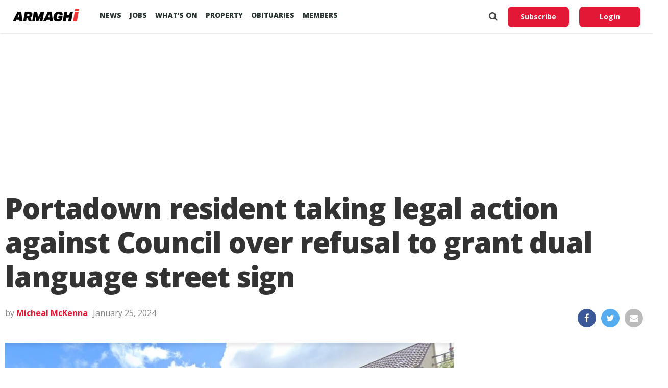

--- FILE ---
content_type: text/html; charset=utf-8
request_url: https://www.google.com/recaptcha/api2/aframe
body_size: 266
content:
<!DOCTYPE HTML><html><head><meta http-equiv="content-type" content="text/html; charset=UTF-8"></head><body><script nonce="ueVNf6VUioISukcPseUrXw">/** Anti-fraud and anti-abuse applications only. See google.com/recaptcha */ try{var clients={'sodar':'https://pagead2.googlesyndication.com/pagead/sodar?'};window.addEventListener("message",function(a){try{if(a.source===window.parent){var b=JSON.parse(a.data);var c=clients[b['id']];if(c){var d=document.createElement('img');d.src=c+b['params']+'&rc='+(localStorage.getItem("rc::a")?sessionStorage.getItem("rc::b"):"");window.document.body.appendChild(d);sessionStorage.setItem("rc::e",parseInt(sessionStorage.getItem("rc::e")||0)+1);localStorage.setItem("rc::h",'1769007473278');}}}catch(b){}});window.parent.postMessage("_grecaptcha_ready", "*");}catch(b){}</script></body></html>

--- FILE ---
content_type: text/javascript; charset=UTF-8
request_url: https://player.unrulyvideo.com/script/6.1/AVmanager.js?v=1.0&type=s&pid=603f65a2e291680ef30af9c7
body_size: 176370
content:
/*!
 * Aniview Ad Player v6.3.140
 * Build time: 2026-01-19T21:07:16.727Z
 * All rights reserved to ANIVIEW LTD 2026
 */
"use strict";
/*! License information is available at LICENSE.txt */!function(){var t,e,n={6312:function(t,e,n){var i=n(4444);e.A=i},7731:function(t,e,n){n.d(e,{A:function(){return r},P:function(){return i}});var i={topWnd:void 0,topDoc:void 0,vitab:void 0,sf:void 0,atsWindow:void 0,frameElement:void 0};function r(t){if(void 0===t&&(t=window),i.topWnd)return i.topWnd;var e=t||window;i.sf=window.$sf;try{for(;e.frameElement;){i.frameElement=e.frameElement;try{var n;if(e.frameElement.getBoundingClientRect())(e=e.frameElement.ownerDocument.defaultView||e.frameElement.ownerDocument.parentWindow).$sf&&(i.sf=e.$sf),null!=(n=e.ats)&&n.retrieveEnvelope&&(i.atsWindow=e)}catch(t){break}}}catch(t){}return i.topWnd=e||t||window,i.topWnd}},8740:function(t,e,n){n.d(e,{A:function(){return c}});var i=n(1439);t=n.hmd(t);var r="object"==typeof exports&&null!==exports&&!exports.nodeType&&exports,o=r&&null!==t&&!t.nodeType&&t,a=o&&o.exports===r?i.A.Buffer:void 0,s=a?a.allocUnsafe:void 0;function c(t,e){if(void 0===e&&(e=!1),e)return t.subarray();var n=t.length,i=s?s(n):new t.constructor(n);return t.copy(i),i}},1439:function(t,e,n){var i=n(6312).A;e.A=i},9761:function(t,e,n){n.d(e,{A:function(){return s}});var i=n(1439);t=n.hmd(t);var r="object"==typeof exports&&null!==exports&&!exports.nodeType&&exports,o=r&&null!==t&&!t.nodeType&&t,a=o&&o.exports===r?i.A.Buffer:void 0,s=(a?a.isBuffer:void 0)||function(){return!1}},4252:function(t,e,n){function i(t){return null!==t&&"object"==typeof t}n.d(e,{A:function(){return i}})},5468:function(t,e,n){n.d(e,{A:function(){return r}});var i=n(1855);function r(t,e){return(0,i.A)(t)===e}},5821:function(t,e,n){n.d(e,{A:function(){return o}});var i=n(4252),r=n(5468);function o(t){return"string"==typeof t||(0,i.A)(t)&&(0,r.A)(t,"String")}},1855:function(t,e,n){n.d(e,{A:function(){return r}});var i=Object.prototype.toString;function r(t){return i.call(t).slice(8,-1)}},4503:function(t,e,n){n.d(e,{A:function(){return o}});var i=n(7731),r=n(5821);function o(t){var e;if((0,r.A)(t)){var n=(0,i.A)();if((null==n||null==(e=n.AMP_CONTEXT_DATA)||null==(e=e.canonicalUrl)?void 0:e.length)>10)return n.AMP_CONTEXT_DATA.canonicalUrl;var o=t.indexOf("/amp/");if(o>0&&o<40){var a=t.indexOf("google.");a>0&&a<o&&(t="https://".concat(t.substring(o+5,500)))}else{var s=!0,c="cdn.ampproject.org/v/s/";(o=t.indexOf(c))<=-1&&(s=!1,c="cdn.ampproject.org/v/",o=t.indexOf(c)),o>-1&&o<50&&(t="http".concat(s?"s":"","://").concat(t.substring(o+c.length,500)))}return t}}},6364:function(t,e,n){n.d(e,{n:function(){return a}});var i,r=n(4503);function o(){var t=null;try{var e=function(t){var e,n=[];do{try{e=e?e.parent:window,t.call(null,e,n)}catch(t){return n.push({referrer:null,location:null,isTop:!1}),n}}while(e!==window.top);return n}((function(t,e){try{e.push({referrer:t.document.referrer||null,location:t.location.href||null,isTop:t===window.top})}catch(n){e.push({referrer:null,location:null,isTop:t===window.top})}}));!function(t){try{if(!window.location.ancestorOrigins)return;for(var e=0,n=window.location.ancestorOrigins.length;n>e;e++)t.call(null,window.location.ancestorOrigins[e],e)}catch(t){}}((function(t,n){e[n].ancestor=t})),t="";for(var n=e.length-1;n>=0;n--)if(!(t=e[n].location)&&n>0&&((t=e[n-1].referrer)||(t=e[n-1].ancestor)),t){!!window.location.ancestorOrigins||n==e.length-1&&e[e.length-1].isTop;break}try{var i=!1;if(t&&t.indexOf("google.")>-1&&window.location.ancestorOrigins&&e.length>3){var r=e.length;!e[r-1].location&&!e[r-2].location&&e[r-2].ancestor&&e[r-2].ancestor.indexOf("google.")>-1&&e[r-3].referrer&&e[r-3].referrer.indexOf(".cdn.ampproject.org")>-1&&(t=e[r-3].referrer,i=!0)}if(!i&&t.indexOf(".cdn.ampproject.org")>-1){var o=t.split("/");if(o&&o.length>3&&o[2].indexOf(".cdn.ampproject.org")>-1)for(var a=3;a<o.length;a++)if(o[a].indexOf(".")>-1){o.splice(0,a),t="https://"+o.join("/"),i=!0;break}}if(t.indexOf(".cdn.ampproject.org")>-1){var s=t.indexOf(".cdn.ampproject.org"),c=t.substring(0,s).replace(/--?/g,(function(t){return t.length>1?"-":"."}));c.length>5&&(t=c)}}catch(t){}}catch(t){}return t}function a(t){void 0===t&&(t=!1);try{if(i&&!t)return i;var e=o();if("string"==typeof e)try{e=(0,r.A)(e)}catch(t){}return"string"==typeof e&&e.length>4&&(i=e),e}catch(t){return null}}},2155:function(t,e,n){var i=n(1601),r=n.n(i),o=n(6314),a=n.n(o),s=n(4417),c=n.n(s),l=new URL(n(3199),n.b),d=new URL(n(4892),n.b),u=new URL(n(3600),n.b),p=new URL(n(7155),n.b),f=new URL(n(5454),n.b),h=new URL(n(6006),n.b),v=new URL(n(8986),n.b),m=new URL(n(2343),n.b),g=new URL(n(3951),n.b),y=new URL(n(9621),n.b),b=new URL(n(5602),n.b),A=new URL(n(6887),n.b),w=a()(r()),k=c()(l),_=c()(d),S=c()(u),C=c()(p),T=c()(f),x=c()(h),E=c()(v),I=c()(m),P=c()(g),V=c()(y),O=c()(b),R=c()(A);w.push([t.id,"#nonl-container *{display:block}#av-caption #av-close-btn:hover,#av-container #av-inner #gui #av-close-btn:hover,#av-container.av-desktop #av-inner #gui #close-btn:hover,#av-container.av-desktop #av-inner #gui #skip-btn:hover{background-color:#000;background-color:rgba(0,0,0,.7);cursor:pointer}#av-caption #av-close-btn,#av-container #av-inner #gui #av-close-btn,#av-container #av-inner #gui #close-btn{background-color:#323232;background-color:rgba(0,0,0,.4);background-image:url("+k+');background-position:50%;background-repeat:no-repeat;background-size:60%;border-color:#fff;border-style:solid;border-width:0 1px 1px 0;height:28px;left:0;position:absolute;top:0;-webkit-transition:all .15s ease-in-out;-moz-transition:all .15s ease-in-out;-o-transition:all .15s ease-in-out;transition:all .15s ease-in-out;width:28px;z-index:9999999}#av-caption #av-close-btn,#av-container #av-inner #gui #av-close-btn{border:none;height:18px;position:static;width:18px}#av-caption{line-height:18px;position:relative;text-align:center}#av-caption #av-close-btn-overlay{display:inline-block;position:relative;vertical-align:top;z-index:9999999}#av-label{color:#bbb;display:inline-block;font-family:Helvetica,Arial,fallback,sans-serif;font-size:9px;line-height:10px;margin:0;padding:4px;text-align:center;text-transform:uppercase;vertical-align:top;z-index:83}#av-container{height:360px;margin:0;overflow:hidden;pointer-events:auto;position:relative;text-align:initial;width:640px}#av-container ::-webkit-media-controls-panel{-webkit-appearance:none;display:none!important}#av-container ::state(webkit-media-controls-play-button){-webkit-appearance:none;display:none!important}#av-container ::-webkit-media-controls-start-playback-button{-webkit-appearance:none;display:none!important}#av-container div{position:static}#av-container #av-inner{height:100%;left:0;position:absolute;top:0;width:100%}#av-container #av-inner #slot{-webkit-box-shadow:inset 0 0 0 1px rgba(0,0,0,.1);-moz-box-shadow:inset 0 0 0 1px rgba(0,0,0,.1);box-shadow:inset 0 0 0 1px rgba(0,0,0,.1);height:100%;position:absolute;width:100%}#av-container #av-inner #slot #preloader{bottom:0;height:0;left:0;margin:auto;outline:none;position:absolute;right:0;top:0;width:0}#av-container #av-inner #slot #preloader svg{left:50%;position:absolute;top:50%}#av-container #av-inner #slot #preloader svg.avicon{fill:#fff;height:50px;margin-left:-25px;margin-top:-25px;width:50px}#av-container #av-inner #slot #preloader svg.avcircle{fill:transparent;stroke:hsla(0,0%,100%,.2);stroke-width:3;height:70px;margin-left:-35px;margin-top:-35px;width:70px}#av-container #av-inner #slot #preloader svg.avcircle.active{color:red;stroke:#fff;stroke-linecap:round;animation:av-loading-dash 2s ease infinite,av-loading-rotate 2.5s linear infinite}#av-container #av-inner #slot #videoslot{bottom:0;filter:alpha(opacity=0);left:0;object-fit:fill;opacity:0;position:absolute;right:0;text-align:left;top:50%;-webkit-transform:translateY(-50%);-ms-transform:translateY(-50%);transform:translateY(-50%);width:100%}#av-container #av-inner #slot #videoslot.loaded{-webkit-animation:fade-in .5s ease;-moz-animation:fade-in .5s ease;-o-animation:fade-in .5s ease;animation:fade-in .5s ease;filter:alpha(opacity=100);opacity:1}#av-container #av-inner #slot #videoslot div{all:initial;background:initial;position:static;z-index:auto}#av-container #av-inner #gui:before{background:-webkit-linear-gradient(top,transparent,rgba(0,0,0,.5));background:-moz-linear-gradient(top,transparent 0,rgba(0,0,0,.5) 100%);background:linear-gradient(180deg,transparent 0,rgba(0,0,0,.5));bottom:0;content:"";filter:progid:DXImageTransform.Microsoft.gradient(startColorstr="#00000000",endColorstr="#80000000",GradientType=0);height:15%;left:0;pointer-events:none;width:100%}#av-container #av-inner #gui #timeline,#av-container #av-inner #gui:before{position:absolute;-webkit-transition:all .15s ease-in-out;-moz-transition:all .15s ease-in-out;-o-transition:all .15s ease-in-out;transition:all .15s ease-in-out}#av-container #av-inner #gui #timeline{cursor:pointer;height:10px;overflow:hidden}#av-container #av-inner #gui #timeline #timeline-buffer,#av-container #av-inner #gui #timeline #timeline-moveto,#av-container #av-inner #gui #timeline #timeline-progress,#av-container #av-inner #gui #timeline:before{height:2px;left:0;position:absolute}#av-container #av-inner #gui #timeline:before{background:#646464;background:hsla(0,0%,100%,.3);content:"";width:100%}#av-container #av-inner #gui #timeline #timeline-buffer,#av-container #av-inner #gui #timeline:before{-webkit-box-shadow:0 0 3px 0 rgba(0,0,0,.1);-moz-box-shadow:0 0 3px 0 rgba(0,0,0,.1);box-shadow:0 0 3px 0 rgba(0,0,0,.1)}#av-container #av-inner #gui #timeline #timeline-buffer{background:#b4b4b4;background:hsla(0,0%,100%,.5);width:0}#av-container #av-inner #gui #timeline #timeline-moveto{background:#fff;background:hsla(0,0%,100%,.8);opacity:0;width:0}#av-container #av-inner #gui #timeline #timeline-progress{background:red;width:0}#av-container #av-inner #gui #timeline.av-overlay{bottom:41px;left:10px;right:10px}#av-container #av-inner #gui #timeline.av-overlay #timeline-buffer,#av-container #av-inner #gui #timeline.av-overlay #timeline-moveto,#av-container #av-inner #gui #timeline.av-overlay #timeline-progress,#av-container #av-inner #gui #timeline.av-overlay:before{margin-top:-1px;top:50%}#av-container #av-inner #gui #timeline.av-bottom{bottom:0;left:0;right:0}#av-container #av-inner #gui #timeline.av-bottom #timeline-buffer,#av-container #av-inner #gui #timeline.av-bottom #timeline-moveto,#av-container #av-inner #gui #timeline.av-bottom #timeline-progress,#av-container #av-inner #gui #timeline.av-bottom:before{bottom:0;top:auto}#av-container #av-inner #gui #timeline.av-top{left:0;right:0;top:0}#av-container #av-inner #gui #timeline.av-top #timeline-buffer,#av-container #av-inner #gui #timeline.av-top #timeline-moveto,#av-container #av-inner #gui #timeline.av-top #timeline-progress,#av-container #av-inner #gui #timeline.av-top:before{bottom:auto;top:0}#av-container #av-inner #gui #timeline.av-top~#skip-btn{top:2px}#av-container #av-inner #gui #timeline.av-top~#aniview-credit{top:4px}#av-container #av-inner #gui #timeline.av-none{display:none!important;opacity:0!important}#av-container #av-inner #gui #buttons{bottom:0;display:flex;justify-content:space-between;left:0;padding:0 13px 7px;position:absolute;right:0;-webkit-transition:all .15s ease-in-out;-moz-transition:all .15s ease-in-out;-o-transition:all .15s ease-in-out;transition:all .15s ease-in-out}#av-container #av-inner #gui #buttons.av-left{justify-content:flex-start;right:auto}#av-container #av-inner #gui #buttons.av-left #play-pause{margin-right:0}#av-container #av-inner #gui #buttons #play-pause:after,#av-container #av-inner #gui #buttons #sound:after{bottom:-10px;content:"";left:-10px;position:absolute;right:-10px;top:0}#av-container #av-inner #gui #buttons #fullscreen,#av-container #av-inner #gui #buttons #phone,#av-container #av-inner #gui #buttons #play-pause,#av-container #av-inner #gui #buttons #share,#av-container #av-inner #gui #buttons #sound{background-repeat:no-repeat;background-size:cover;height:24px;width:24px}#av-container #av-inner #gui #buttons #left,#av-container #av-inner #gui #buttons #right{height:24px}#av-container #av-inner #gui #buttons #left>div{float:left;margin-right:14px;position:relative}#av-container #av-inner #gui #buttons #left #play-pause.play{background-image:url('+_+")}#av-container #av-inner #gui #buttons #left #play-pause.pause{background-image:url("+S+")}#av-container #av-inner #gui #buttons #left #play-pause.replay{background-image:url("+C+")}#av-container #av-inner #gui #buttons #left #phone{font-size:0;width:auto}#av-container #av-inner #gui #buttons #left #phone .avicon{background-image:url("+T+");background-repeat:no-repeat;background-size:cover;display:inline-block;height:24px;vertical-align:top;width:24px}#av-container #av-inner #gui #buttons #left #phone #phone-num{color:#fff;display:inline-block;font-family:Helvetica,Arial,fallback,sans-serif;font-size:12px;font-weight:400;height:24px;line-height:24px;margin-left:4px}#av-container #av-inner #gui #buttons #right>div{float:right;margin-left:14px;position:relative}#av-container #av-inner #gui #buttons #right #sound{background-image:url("+x+")}#av-container #av-inner #gui #buttons #right #sound div{background-repeat:no-repeat;background-size:cover;height:100%;left:0;position:absolute;top:0;width:100%}#av-container #av-inner #gui #buttons #right #sound div.on{background-image:url("+E+")}#av-container #av-inner #gui #buttons #right #sound div.off{background-image:url("+I+")}#av-container #av-inner #gui #buttons #right #share{background-image:url("+P+")}#av-container #av-inner #gui #buttons #right #fullscreen.off{background-image:url("+V+")}#av-container #av-inner #gui #buttons #right #fullscreen.on{background-image:url("+O+")}#av-container #av-inner #gui #big-play{background-color:#323232;background-color:rgba(0,0,0,.4);background-image:url("+_+");background-position:16px;background-repeat:no-repeat;background-size:62% 64%;border:3px solid #fff;border-radius:50%;display:none;height:68px;left:50%;margin-left:-34px;margin-top:-34px;position:absolute;top:50%;-webkit-transition:all .15s ease-in-out;-moz-transition:all .15s ease-in-out;-o-transition:all .15s ease-in-out;transition:all .15s ease-in-out;width:68px}#av-container #av-inner #gui #timer{background-color:#000;background-color:rgba(0,0,0,.7);border-color:#fff;border-style:solid;border-width:0 1px 1px 0;font-size:12px;height:28px;left:0;line-height:28px;top:0;width:28px}#av-container #av-inner #gui #skip-btn,#av-container #av-inner #gui #timer{color:#fff;font-family:Helvetica,Arial,fallback,sans-serif;position:absolute;text-align:center;-webkit-transition:all .15s ease-in-out;-moz-transition:all .15s ease-in-out;-o-transition:all .15s ease-in-out;transition:all .15s ease-in-out}#av-container #av-inner #gui #skip-btn{background-color:#323232;background-color:rgba(0,0,0,.4);border:1px solid #fff;border-right-width:0;bottom:60px;font-size:14px;height:32px;line-height:32px;min-width:30px;padding:0 12px;right:0;text-transform:uppercase}#av-container #av-inner #gui #aniview-credit{color:#fff;font-family:Helvetica,Arial,fallback,sans-serif;font-size:11px;font-weight:500;height:24px;line-height:24px;position:absolute;right:2px;top:2px}#av-container #av-inner #gui #aniview-credit span{background-image:url("+R+');background-repeat:no-repeat;background-size:cover;display:inline-block;height:24px;vertical-align:top;width:24px}#av-container.av-desktop #av-inner #gui #big-play{border-color:#ccc}#av-container.av-desktop #gui:before{bottom:-15%}#av-container.av-desktop #gui #buttons,#av-container.av-desktop #gui #timeline,#av-container.av-desktop #gui:before{filter:alpha(opacity=0);opacity:0}#av-container.av-desktop:hover #av-inner #gui #big-play{background-color:#000;background-color:rgba(0,0,0,.7);border-color:#fff}#av-container.av-desktop:hover #gui:before{bottom:0}#av-container.av-desktop #av-inner #gui #timeline:hover #timeline-moveto,#av-container.av-desktop:hover #gui #buttons,#av-container.av-desktop:hover #gui #timeline,#av-container.av-desktop:hover #gui:before{filter:alpha(opacity=100);opacity:1}#av-container.av-responsive{height:520px;width:100%}#av-container.hide-controls #av-inner #gui #buttons,#av-container.hide-controls #av-inner #gui:before,#av-container.hide-controls #timeline{display:none}#av-container.buttons-below #av-inner #slot #videoslot{top:0;-webkit-transform:none;transform:none}#av-container #videoslot video{max-width:none}#av-container #slot video{object-fit:contain}@-webkit-keyframes "fade-in"{0%{filter:alpha(opacity=0);opacity:0}to{filter:alpha(opacity=100);opacity:1}}@-moz-keyframes "fade-in"{0%{filter:alpha(opacity=0);opacity:0}to{filter:alpha(opacity=100);opacity:1}}@-o-keyframes fade-in{0%{filter:alpha(opacity=0);opacity:0}to{filter:alpha(opacity=100);opacity:1}}@keyframes "fade-in"{0%{filter:alpha(opacity=0);opacity:0}to{filter:alpha(opacity=100);opacity:1}}@-webkit-keyframes "av-loading-dash"{0%{stroke-dasharray:1,210;stroke-dashoffset:0}50%{stroke-dasharray:130,220;stroke-dashoffset:-50}to{stroke-dasharray:170,220;stroke-dashoffset:-210}}@-moz-keyframes "av-loading-dash"{0%{stroke-dasharray:1,210;stroke-dashoffset:0}50%{stroke-dasharray:130,220;stroke-dashoffset:-50}to{stroke-dasharray:170,220;stroke-dashoffset:-210}}@-o-keyframes av-loading-dash{0%{stroke-dasharray:1,210;stroke-dashoffset:0}50%{stroke-dasharray:130,220;stroke-dashoffset:-50}to{stroke-dasharray:170,220;stroke-dashoffset:-210}}@keyframes "av-loading-dash"{0%{stroke-dasharray:1,210;stroke-dashoffset:0}50%{stroke-dasharray:130,220;stroke-dashoffset:-50}to{stroke-dasharray:170,220;stroke-dashoffset:-210}}@-webkit-keyframes "av-loading-rotate"{0%{stroke:#fff;-webkit-transform:rotate(0deg);transform:rotate(0deg)}to{stroke:currentColor;-webkit-transform:rotate(1turn);transform:rotate(1turn)}}@-moz-keyframes "av-loading-rotate"{0%{stroke:#fff;-webkit-transform:rotate(0deg);transform:rotate(0deg)}to{stroke:currentColor;-webkit-transform:rotate(1turn);transform:rotate(1turn)}}@-o-keyframes av-loading-rotate{0%{stroke:#fff;-webkit-transform:rotate(0deg);transform:rotate(0deg)}to{stroke:currentColor;-webkit-transform:rotate(1turn);transform:rotate(1turn)}}@keyframes "av-loading-rotate"{0%{stroke:#fff;-webkit-transform:rotate(0deg);transform:rotate(0deg)}to{stroke:currentColor;-webkit-transform:rotate(1turn);transform:rotate(1turn)}}',""]),e.A=w.toString()},6314:function(t){t.exports=function(t){var e=[];return e.toString=function(){return this.map((function(e){var n="",i=void 0!==e[5];return e[4]&&(n+="@supports (".concat(e[4],") {")),e[2]&&(n+="@media ".concat(e[2]," {")),i&&(n+="@layer".concat(e[5].length>0?" ".concat(e[5]):""," {")),n+=t(e),i&&(n+="}"),e[2]&&(n+="}"),e[4]&&(n+="}"),n})).join("")},e.i=function(t,n,i,r,o){"string"==typeof t&&(t=[[null,t,void 0]]);var a={};if(i)for(var s=0;s<this.length;s++){var c=this[s][0];null!=c&&(a[c]=!0)}for(var l=0;l<t.length;l++){var d=[].concat(t[l]);i&&a[d[0]]||(void 0!==o&&(void 0===d[5]||(d[1]="@layer".concat(d[5].length>0?" ".concat(d[5]):""," {").concat(d[1],"}")),d[5]=o),n&&(d[2]?(d[1]="@media ".concat(d[2]," {").concat(d[1],"}"),d[2]=n):d[2]=n),r&&(d[4]?(d[1]="@supports (".concat(d[4],") {").concat(d[1],"}"),d[4]=r):d[4]="".concat(r)),e.push(d))}},e}},4417:function(t){t.exports=function(t,e){return e||(e={}),t?(t=String(t.__esModule?t.default:t),/^['"].*['"]$/.test(t)&&(t=t.slice(1,-1)),e.hash&&(t+=e.hash),/["'() \t\n]|(%20)/.test(t)||e.needQuotes?'"'.concat(t.replace(/"/g,'\\"').replace(/\n/g,"\\n"),'"'):t):t}},1601:function(t){t.exports=function(t){return t[1]}},7114:function(t,e,n){var i,r,o=n.g.MutationObserver||n.g.WebKitMutationObserver;if(o){var a=0,s=new o(u),c=n.g.document.createTextNode("");s.observe(c,{characterData:!0}),i=function(){c.data=a=++a%2}}else if(n.g.setImmediate||void 0===n.g.MessageChannel)i="document"in n.g&&"onreadystatechange"in n.g.document.createElement("script")?function(){var t=n.g.document.createElement("script");t.onreadystatechange=function(){u(),t.onreadystatechange=null,t.parentNode.removeChild(t),t=null},n.g.document.documentElement.appendChild(t)}:function(){setTimeout(u,0)};else{var l=new n.g.MessageChannel;l.port1.onmessage=u,i=function(){l.port2.postMessage(0)}}var d=[];function u(){var t,e;r=!0;for(var n=d.length;n;){for(e=d,d=[],t=-1;++t<n;)e[t]();n=d.length}r=!1}t.exports=function(t){1!==d.push(t)||r||i()}},457:function(t,e,n){var i=n(7114);function r(){}var o={},a=["REJECTED"],s=["FULFILLED"],c=["PENDING"];function l(t){if("function"!=typeof t)throw new TypeError("resolver must be a function");this.state=c,this.queue=[],this.outcome=void 0,t!==r&&f(this,t)}function d(t,e,n){this.promise=t,"function"==typeof e&&(this.onFulfilled=e,this.callFulfilled=this.otherCallFulfilled),"function"==typeof n&&(this.onRejected=n,this.callRejected=this.otherCallRejected)}function u(t,e,n){i((function(){var i;try{i=e(n)}catch(e){return o.reject(t,e)}i===t?o.reject(t,new TypeError("Cannot resolve promise with itself")):o.resolve(t,i)}))}function p(t){var e=t&&t.then;if(t&&("object"==typeof t||"function"==typeof t)&&"function"==typeof e)return function(){e.apply(t,arguments)}}function f(t,e){var n=!1;function i(e){n||(n=!0,o.reject(t,e))}function r(e){n||(n=!0,o.resolve(t,e))}var a=h((function(){e(r,i)}));"error"===a.status&&i(a.value)}function h(t,e){var n={};try{n.value=t(e),n.status="success"}catch(t){n.status="error",n.value=t}return n}t.exports=l,l.prototype.finally=function(t){if("function"!=typeof t)return this;var e=this.constructor;return this.then((function(n){return e.resolve(t()).then((function(){return n}))}),(function(n){return e.resolve(t()).then((function(){throw n}))}))},l.prototype.catch=function(t){return this.then(null,t)},l.prototype.then=function(t,e){if("function"!=typeof t&&this.state===s||"function"!=typeof e&&this.state===a)return this;var n=new this.constructor(r);this.state!==c?u(n,this.state===s?t:e,this.outcome):this.queue.push(new d(n,t,e));return n},d.prototype.callFulfilled=function(t){o.resolve(this.promise,t)},d.prototype.otherCallFulfilled=function(t){u(this.promise,this.onFulfilled,t)},d.prototype.callRejected=function(t){o.reject(this.promise,t)},d.prototype.otherCallRejected=function(t){u(this.promise,this.onRejected,t)},o.resolve=function(t,e){var n=h(p,e);if("error"===n.status)return o.reject(t,n.value);var i=n.value;if(i)f(t,i);else{t.state=s,t.outcome=e;for(var r=-1,a=t.queue.length;++r<a;)t.queue[r].callFulfilled(e)}return t},o.reject=function(t,e){t.state=a,t.outcome=e;for(var n=-1,i=t.queue.length;++n<i;)t.queue[n].callRejected(e);return t},l.resolve=function(t){if(t instanceof this)return t;return o.resolve(new this(r),t)},l.reject=function(t){var e=new this(r);return o.reject(e,t)},l.all=function(t){var e=this;if("[object Array]"!==Object.prototype.toString.call(t))return this.reject(new TypeError("must be an array"));var n=t.length,i=!1;if(!n)return this.resolve([]);var a=new Array(n),s=0,c=-1,l=new this(r);for(;++c<n;)d(t[c],c);return l;function d(t,r){e.resolve(t).then((function(t){a[r]=t,++s!==n||i||(i=!0,o.resolve(l,a))}),(function(t){i||(i=!0,o.reject(l,t))}))}},l.race=function(t){var e=this;if("[object Array]"!==Object.prototype.toString.call(t))return this.reject(new TypeError("must be an array"));var n=t.length,i=!1;if(!n)return this.resolve([]);var a=-1,s=new this(r);for(;++a<n;)c=t[a],e.resolve(c).then((function(t){i||(i=!0,o.resolve(s,t))}),(function(t){i||(i=!0,o.reject(s,t))}));var c;return s}},1794:function(t,e){var n,i,r,o;o=function(){var t=Object.prototype.toString,e=Object.prototype.hasOwnProperty;function n(t){if(!t)return!0;if(a(t)&&0===t.length)return!0;for(var n in t)if(e.call(t,n))return!1;return!0}function i(e){return t.call(e)}function r(t){return"number"==typeof t||"[object Number]"===i(t)}function o(t){return"string"==typeof t||"[object String]"===i(t)}function a(t){return"object"==typeof t&&"number"==typeof t.length&&"[object Array]"===i(t)}function s(t){var e=parseInt(t);return e.toString()===t?e:t}function c(t,e,i,a){if(r(e)&&(e=[e]),n(e))return t;if(o(e))return c(t,e.split("."),i,a);var l=s(e[0]);if(1===e.length){var d=t[l];return void 0!==d&&a||(t[l]=i),d}return void 0===t[l]&&(r(l)?t[l]=[]:t[l]={}),c(t[l],e.slice(1),i,a)}function l(t,e){if(r(e)&&(e=[e]),!n(t)){if(n(e))return t;if(o(e))return l(t,e.split("."));var i=s(e[0]),c=t[i];if(1===e.length)void 0!==c&&(a(t)?t.splice(i,1):delete t[i]);else if(void 0!==t[i])return l(t[i],e.slice(1));return t}}var d={ensureExists:function(t,e,n){return c(t,e,n,!0)},set:function(t,e,n,i){return c(t,e,n,i)},insert:function(t,e,n,i){var r=d.get(t,e);i=~~i,a(r)||(r=[],d.set(t,e,r)),r.splice(i,0,n)},empty:function(t,s){if(n(s))return t;if(!n(t)){var c,l;if(!(c=d.get(t,s)))return t;if(o(c))return d.set(t,s,"");if(function(t){return"boolean"==typeof t||"[object Boolean]"===i(t)}(c))return d.set(t,s,!1);if(r(c))return d.set(t,s,0);if(a(c))c.length=0;else{if(!function(t){return"object"==typeof t&&"[object Object]"===i(t)}(c))return d.set(t,s,null);for(l in c)e.call(c,l)&&delete c[l]}}},push:function(t,e){var n=d.get(t,e);a(n)||(n=[],d.set(t,e,n)),n.push.apply(n,Array.prototype.slice.call(arguments,2))},coalesce:function(t,e,n){for(var i,r=0,o=e.length;r<o;r++)if(void 0!==(i=d.get(t,e[r])))return i;return n},get:function(t,e,i){if(r(e)&&(e=[e]),n(e))return t;if(n(t))return i;if(o(e))return d.get(t,e.split("."),i);var a=s(e[0]);return 1===e.length?void 0===t[a]?i:t[a]:d.get(t[a],e.slice(1),i)},del:function(t,e){return l(t,e)}};return d},"object"==typeof t.exports?t.exports=o():(i=[],void 0===(r="function"==typeof(n=o)?n.apply(e,i):n)||(t.exports=r))},6081:function(t,e,n){var i,r,o=n(1794);r=function(t){var e=1;return"-"===t[0]&&(e=-1,t=t.substr(1)),function(n,i){var r;return o.get(n,t)<o.get(i,t)&&(r=-1),o.get(n,t)>o.get(i,t)&&(r=1),o.get(n,t)===o.get(i,t)&&(r=0),r*e}},i=function(){var t=arguments;return function(e,n){for(var i=t.length,o=0,a=0;0===o&&a<i;)o=r(t[a])(e,n),a++;return o}},t.exports=i},7155:function(t){t.exports="data:image/svg+xml;charset=utf-8,%3Csvg xmlns=%27http://www.w3.org/2000/svg%27 xml:space=%27preserve%27 width=%2723%27 height=%2723%27 viewBox=%270 0 22.677 22.677%27%3E%3Cpath fill=%27%23fff%27 d=%27M16.672 11.339a5.334 5.334 0 0 1-10.668 0 5.334 5.334 0 0 1 5.326-5.333v2.336l7.016-3.503-7.016-3.503V3.34a8 8 0 0 0 .008 15.999 8 8 0 0 0 8-8z%27/%3E%3C/svg%3E"},4892:function(t){t.exports="data:image/svg+xml;charset=utf-8,%3Csvg xmlns=%27http://www.w3.org/2000/svg%27 xml:space=%27preserve%27 width=%2723%27 height=%2723%27 viewBox=%270 0 22.677 22.677%27%3E%3Cpath fill=%27%23fff%27 d=%27M19.343 11.251c-.035-.439-.334-.874-.902-1.207L7.536 3.641c-1.211-.712-2.203-.138-2.203 1.275v7.463c5.85-2.36 13.783-1.163 14.01-1.128M5.333 17v.762c0 1.412.992 1.985 2.203 1.273l10.904-6.402c.643-.377.941-.882.902-1.379-8.65.696-12.404 3.614-14.009 5.746%27/%3E%3C/svg%3E"},3600:function(t){t.exports="data:image/svg+xml;charset=utf-8,%3Csvg xmlns=%27http://www.w3.org/2000/svg%27 xml:space=%27preserve%27 width=%2723%27 height=%2723%27 viewBox=%270 0 22.677 22.677%27%3E%3Cpath fill=%27%23fff%27 d=%27M4.338 19.339h5v-16h-5zm9.001-16.001v16h5v-16z%27/%3E%3C/svg%3E"},9621:function(t){t.exports="data:image/svg+xml;charset=utf-8,%3Csvg xmlns=%27http://www.w3.org/2000/svg%27 xml:space=%27preserve%27 width=%2723%27 height=%2723%27 viewBox=%270 0 22.677 22.677%27%3E%3Cpath fill=%27%23fff%27 d=%27M4.339 15.339h-2v5h5v-2h-3zm-2-8.001h2v-3h3v-2h-5zm13-5v2h3v3h2v-5zm3 16.001h-3v2h5v-5h-2z%27/%3E%3C/svg%3E"},5602:function(t){t.exports="data:image/svg+xml;charset=utf-8,%3Csvg xmlns=%27http://www.w3.org/2000/svg%27 xml:space=%27preserve%27 width=%2723%27 height=%2723%27 viewBox=%270 0 22.677 22.677%27%3E%3Cpath fill=%27%23fff%27 d=%27M6.338 6.338h-3v2h5v-5h-2zm-3 10.001h3v3h2v-5h-5zm11 3h2v-3h3v-2h-5zm2-13.001v-3h-2v5h5v-2z%27/%3E%3C/svg%3E"},8986:function(t){t.exports="data:image/svg+xml;charset=utf-8,%3Csvg xmlns=%27http://www.w3.org/2000/svg%27 xml:space=%27preserve%27 width=%2723%27 height=%2723%27 viewBox=%270 0 22.677 22.677%27%3E%3Cpath fill=%27%23fff%27 d=%27m17.808 4.757-1.705 1.881c1.357 1.146 2.221 2.824 2.221 4.7s-.863 3.556-2.221 4.701l1.705 1.881c1.902-1.605 3.109-3.955 3.109-6.582s-1.207-4.975-3.109-6.581%27/%3E%3C/svg%3E"},3951:function(t){t.exports="data:image/svg+xml;charset=utf-8,%3Csvg xmlns=%27http://www.w3.org/2000/svg%27 xml:space=%27preserve%27 width=%2723%27 height=%2723%27 viewBox=%270 0 22.677 22.677%27%3E%3Cpath fill=%27%23fff%27 fill-rule=%27evenodd%27 d=%27M17.338 14.339a2.97 2.97 0 0 0-1.838.645l-7.17-3.567c0-.026.008-.051.008-.078 0-.026-.008-.052-.008-.078l7.17-3.566c.51.397 1.143.645 1.838.645a3 3 0 1 0-3-3c0 .188.023.372.057.552L7.531 9.304a2.98 2.98 0 0 0-2.193-.966 3 3 0 0 0 0 6c.869 0 1.645-.375 2.193-.965l6.863 3.412a3 3 0 0 0-.057.553 3.001 3.001 0 0 0 6 0 3 3 0 0 0-2.999-2.999%27 clip-rule=%27evenodd%27/%3E%3C/svg%3E"},5454:function(t){t.exports="data:image/svg+xml;charset=utf-8,%3Csvg xmlns=%27http://www.w3.org/2000/svg%27 xml:space=%27preserve%27 width=%2723%27 height=%2723%27 viewBox=%270 0 22.677 22.677%27%3E%3Cpath fill=%27%23fff%27 fill-rule=%27evenodd%27 d=%27M20.154 17.236c.299-.298.254-.921-.236-1.188-.492-.267-4.518-2.602-4.982-2.138-.463.465-1.447 1.498-2.135 1.188s-2.289-1.816-2.846-2.375c-.559-.557-2.064-2.159-2.377-2.847-.31-.687.725-1.67 1.188-2.134.464-.465-1.87-4.491-2.137-4.982-.266-.489-.889-.534-1.188-.237s-2.18 2.176-2.85 2.847c-.671.671-.279 5.415 4.514 10.202 4.787 4.792 9.531 5.185 10.203 4.514s2.549-2.551 2.846-2.85%27 clip-rule=%27evenodd%27/%3E%3C/svg%3E"},3199:function(t){t.exports="data:image/svg+xml;charset=utf-8,%3Csvg xmlns=%27http://www.w3.org/2000/svg%27 xml:space=%27preserve%27 width=%2723%27 height=%2723%27 viewBox=%270 0 22.677 22.677%27%3E%3Cpath fill=%27%23fff%27 fill-rule=%27evenodd%27 d=%27m19.346 5.421-2.09-2.089-5.918 5.918L5.42 3.332 3.332 5.421l5.918 5.917-5.918 5.919 2.088 2.088 5.918-5.918 5.918 5.918 2.09-2.088-5.918-5.919z%27 clip-rule=%27evenodd%27/%3E%3C/svg%3E"},6887:function(t){t.exports="data:image/svg+xml;charset=utf-8,%3Csvg xmlns=%27http://www.w3.org/2000/svg%27 xml:space=%27preserve%27 width=%2723%27 height=%2723%27 viewBox=%270 0 22.677 22.677%27%3E%3Cpath fill=%27red%27 d=%27M19.343 11.251c-.035-.439-.334-.874-.902-1.207L7.536 3.641c-1.211-.712-2.203-.138-2.203 1.275v7.463c5.85-2.36 13.783-1.163 14.01-1.128M5.333 17v.762c0 1.412.992 1.985 2.203 1.273l10.904-6.402c.643-.377.941-.882.902-1.379-8.65.696-12.404 3.614-14.009 5.746%27/%3E%3C/svg%3E"},2343:function(t){t.exports="data:image/svg+xml;charset=utf-8,%3Csvg xmlns=%27http://www.w3.org/2000/svg%27 xml:space=%27preserve%27 width=%2723%27 height=%2723%27 viewBox=%270 0 22.677 22.677%27%3E%3Cpath fill=%27red%27 fill-rule=%27evenodd%27 d=%27m20.009 11.337 2.662-2.663-1.328-1.329-2.664 2.662-2.664-2.662-1.33 1.329 2.664 2.663-2.668 2.666 1.334 1.328 2.664-2.665 2.664 2.665 1.334-1.328z%27 clip-rule=%27evenodd%27/%3E%3C/svg%3E"},6006:function(t){t.exports="data:image/svg+xml;charset=utf-8,%3Csvg xmlns=%27http://www.w3.org/2000/svg%27 xml:space=%27preserve%27 width=%2723%27 height=%2723%27 viewBox=%270 0 22.68 22.68%27%3E%3Cpath fill=%27%23fff%27 fill-rule=%27evenodd%27 d=%27M7.247 7.34H1.761v8h5.486l5.496 4.006V3.334z%27 clip-rule=%27evenodd%27/%3E%3C/svg%3E"},3565:function(t,e,n){var i=n(1960);t.exports=i},2671:function(t,e,n){n(2344),t.exports=n(5951)},4444:function(t,e,n){t.exports=n(214)},214:function(t,e,n){n(397);var i=n(3565);t.exports=i},2159:function(t,e,n){var i=n(2250),r=n(4640),o=TypeError;t.exports=function(t){if(i(t))return t;throw new o(r(t)+" is not a function")}},6624:function(t,e,n){var i=n(6285),r=String,o=TypeError;t.exports=function(t){if(i(t))return t;throw new o(r(t)+" is not an object")}},5807:function(t,e,n){var i=n(1907),r=i({}.toString),o=i("".slice);t.exports=function(t){return o(r(t),8,-1)}},1626:function(t,e,n){var i=n(9447),r=n(4284),o=n(5817);t.exports=i?function(t,e,n){return r.f(t,e,o(1,n))}:function(t,e,n){return t[e]=n,t}},5817:function(t){t.exports=function(t,e){return{enumerable:!(1&t),configurable:!(2&t),writable:!(4&t),value:e}}},2532:function(t,e,n){var i=n(5951),r=Object.defineProperty;t.exports=function(t,e){try{r(i,t,{value:e,configurable:!0,writable:!0})}catch(n){i[t]=e}return e}},9447:function(t,e,n){var i=n(8828);t.exports=!i((function(){return 7!==Object.defineProperty({},1,{get:function(){return 7}})[1]}))},9552:function(t,e,n){var i=n(5951),r=n(6285),o=i.document,a=r(o)&&r(o.createElement);t.exports=function(t){return a?o.createElement(t):{}}},6794:function(t,e,n){var i=n(5951).navigator,r=i&&i.userAgent;t.exports=r?String(r):""},798:function(t,e,n){var i,r,o=n(5951),a=n(6794),s=o.process,c=o.Deno,l=s&&s.versions||c&&c.version,d=l&&l.v8;d&&(r=(i=d.split("."))[0]>0&&i[0]<4?1:+(i[0]+i[1])),!r&&a&&(!(i=a.match(/Edge\/(\d+)/))||i[1]>=74)&&(i=a.match(/Chrome\/(\d+)/))&&(r=+i[1]),t.exports=r},1091:function(t,e,n){var i=n(5951),r=n(6024),o=n(2361),a=n(2250),s=n(3846).f,c=n(7463),l=n(2046),d=n(8311),u=n(1626),p=n(9724);n(6128);var f=function(t){var e=function(n,i,o){if(this instanceof e){switch(arguments.length){case 0:return new t;case 1:return new t(n);case 2:return new t(n,i)}return new t(n,i,o)}return r(t,this,arguments)};return e.prototype=t.prototype,e};t.exports=function(t,e){var n,r,h,v,m,g,y,b,A,w=t.target,k=t.global,_=t.stat,S=t.proto,C=k?i:_?i[w]:i[w]&&i[w].prototype,T=k?l:l[w]||u(l,w,{})[w],x=T.prototype;for(v in e)r=!(n=c(k?v:w+(_?".":"#")+v,t.forced))&&C&&p(C,v),g=T[v],r&&(y=t.dontCallGetSet?(A=s(C,v))&&A.value:C[v]),m=r&&y?y:e[v],(n||S||typeof g!=typeof m)&&(b=t.bind&&r?d(m,i):t.wrap&&r?f(m):S&&a(m)?o(m):m,(t.sham||m&&m.sham||g&&g.sham)&&u(b,"sham",!0),u(T,v,b),S&&(p(l,h=w+"Prototype")||u(l,h,{}),u(l[h],v,m),t.real&&x&&(n||!x[v])&&u(x,v,m)))}},8828:function(t){t.exports=function(t){try{return!!t()}catch(t){return!0}}},6024:function(t,e,n){var i=n(1505),r=Function.prototype,o=r.apply,a=r.call;t.exports="object"==typeof Reflect&&Reflect.apply||(i?a.bind(o):function(){return a.apply(o,arguments)})},8311:function(t,e,n){var i=n(2361),r=n(2159),o=n(1505),a=i(i.bind);t.exports=function(t,e){return r(t),void 0===e?t:o?a(t,e):function(){return t.apply(e,arguments)}}},1505:function(t,e,n){var i=n(8828);t.exports=!i((function(){var t=function(){}.bind();return"function"!=typeof t||t.hasOwnProperty("prototype")}))},3930:function(t,e,n){var i=n(1505),r=Function.prototype.call;t.exports=i?r.bind(r):function(){return r.apply(r,arguments)}},2361:function(t,e,n){var i=n(5807),r=n(1907);t.exports=function(t){if("Function"===i(t))return r(t)}},1907:function(t,e,n){var i=n(1505),r=Function.prototype,o=r.call,a=i&&r.bind.bind(o,o);t.exports=i?a:function(t){return function(){return o.apply(t,arguments)}}},5582:function(t,e,n){var i=n(2046),r=n(5951),o=n(2250),a=function(t){return o(t)?t:void 0};t.exports=function(t,e){return arguments.length<2?a(i[t])||a(r[t]):i[t]&&i[t][e]||r[t]&&r[t][e]}},9367:function(t,e,n){var i=n(2159),r=n(7136);t.exports=function(t,e){var n=t[e];return r(n)?void 0:i(n)}},5951:function(t,e,n){var i=function(t){return t&&t.Math===Math&&t};t.exports=i("object"==typeof globalThis&&globalThis)||i("object"==typeof window&&window)||i("object"==typeof self&&self)||i("object"==typeof n.g&&n.g)||i("object"==typeof this&&this)||function(){return this}()||Function("return this")()},9724:function(t,e,n){var i=n(1907),r=n(9298),o=i({}.hasOwnProperty);t.exports=Object.hasOwn||function(t,e){return o(r(t),e)}},3648:function(t,e,n){var i=n(9447),r=n(8828),o=n(9552);t.exports=!i&&!r((function(){return 7!==Object.defineProperty(o("div"),"a",{get:function(){return 7}}).a}))},6946:function(t,e,n){var i=n(1907),r=n(8828),o=n(5807),a=Object,s=i("".split);t.exports=r((function(){return!a("z").propertyIsEnumerable(0)}))?function(t){return"String"===o(t)?s(t,""):a(t)}:a},2250:function(t){var e="object"==typeof document&&document.all;t.exports=void 0===e&&void 0!==e?function(t){return"function"==typeof t||t===e}:function(t){return"function"==typeof t}},7463:function(t,e,n){var i=n(8828),r=n(2250),o=/#|\.prototype\./,a=function(t,e){var n=c[s(t)];return n===d||n!==l&&(r(e)?i(e):!!e)},s=a.normalize=function(t){return String(t).replace(o,".").toLowerCase()},c=a.data={},l=a.NATIVE="N",d=a.POLYFILL="P";t.exports=a},7136:function(t){t.exports=function(t){return null==t}},6285:function(t,e,n){var i=n(2250);t.exports=function(t){return"object"==typeof t?null!==t:i(t)}},7376:function(t){t.exports=!0},5594:function(t,e,n){var i=n(5582),r=n(2250),o=n(8280),a=n(1175),s=Object;t.exports=a?function(t){return"symbol"==typeof t}:function(t){var e=i("Symbol");return r(e)&&o(e.prototype,s(t))}},4284:function(t,e,n){var i=n(9447),r=n(3648),o=n(8661),a=n(6624),s=n(470),c=TypeError,l=Object.defineProperty,d=Object.getOwnPropertyDescriptor,u="enumerable",p="configurable",f="writable";e.f=i?o?function(t,e,n){if(a(t),e=s(e),a(n),"function"==typeof t&&"prototype"===e&&"value"in n&&f in n&&!n[f]){var i=d(t,e);i&&i[f]&&(t[e]=n.value,n={configurable:p in n?n[p]:i[p],enumerable:u in n?n[u]:i[u],writable:!1})}return l(t,e,n)}:l:function(t,e,n){if(a(t),e=s(e),a(n),r)try{return l(t,e,n)}catch(t){}if("get"in n||"set"in n)throw new c("Accessors not supported");return"value"in n&&(t[e]=n.value),t}},3846:function(t,e,n){var i=n(9447),r=n(3930),o=n(2574),a=n(5817),s=n(7374),c=n(470),l=n(9724),d=n(3648),u=Object.getOwnPropertyDescriptor;e.f=i?u:function(t,e){if(t=s(t),e=c(e),d)try{return u(t,e)}catch(t){}if(l(t,e))return a(!r(o.f,t,e),t[e])}},8280:function(t,e,n){var i=n(1907);t.exports=i({}.isPrototypeOf)},2574:function(t,e){var n={}.propertyIsEnumerable,i=Object.getOwnPropertyDescriptor,r=i&&!n.call({1:2},1);e.f=r?function(t){var e=i(this,t);return!!e&&e.enumerable}:n},581:function(t,e,n){var i=n(3930),r=n(2250),o=n(6285),a=TypeError;t.exports=function(t,e){var n,s;if("string"===e&&r(n=t.toString)&&!o(s=i(n,t)))return s;if(r(n=t.valueOf)&&!o(s=i(n,t)))return s;if("string"!==e&&r(n=t.toString)&&!o(s=i(n,t)))return s;throw new a("Can't convert object to primitive value")}},2046:function(t){t.exports={}},4239:function(t,e,n){var i=n(7136),r=TypeError;t.exports=function(t){if(i(t))throw new r("Can't call method on "+t);return t}},6128:function(t,e,n){var i=n(7376),r=n(5951),o=n(2532),a="__core-js_shared__",s=t.exports=r[a]||o(a,{});(s.versions||(s.versions=[])).push({version:"3.38.1",mode:i?"pure":"global",copyright:"© 2014-2024 Denis Pushkarev (zloirock.ru)",license:"https://github.com/zloirock/core-js/blob/v3.38.1/LICENSE",source:"https://github.com/zloirock/core-js"})},5816:function(t,e,n){var i=n(6128);t.exports=function(t,e){return i[t]||(i[t]=e||{})}},9846:function(t,e,n){var i=n(798),r=n(8828),o=n(5951).String;t.exports=!!Object.getOwnPropertySymbols&&!r((function(){var t=Symbol("symbol detection");return!o(t)||!(Object(t)instanceof Symbol)||!Symbol.sham&&i&&i<41}))},7374:function(t,e,n){var i=n(6946),r=n(4239);t.exports=function(t){return i(r(t))}},9298:function(t,e,n){var i=n(4239),r=Object;t.exports=function(t){return r(i(t))}},6028:function(t,e,n){var i=n(3930),r=n(6285),o=n(5594),a=n(9367),s=n(581),c=n(6264),l=TypeError,d=c("toPrimitive");t.exports=function(t,e){if(!r(t)||o(t))return t;var n,c=a(t,d);if(c){if(void 0===e&&(e="default"),n=i(c,t,e),!r(n)||o(n))return n;throw new l("Can't convert object to primitive value")}return void 0===e&&(e="number"),s(t,e)}},470:function(t,e,n){var i=n(6028),r=n(5594);t.exports=function(t){var e=i(t,"string");return r(e)?e:e+""}},4640:function(t){var e=String;t.exports=function(t){try{return e(t)}catch(t){return"Object"}}},6499:function(t,e,n){var i=n(1907),r=0,o=Math.random(),a=i(1..toString);t.exports=function(t){return"Symbol("+(void 0===t?"":t)+")_"+a(++r+o,36)}},1175:function(t,e,n){var i=n(9846);t.exports=i&&!Symbol.sham&&"symbol"==typeof Symbol.iterator},8661:function(t,e,n){var i=n(9447),r=n(8828);t.exports=i&&r((function(){return 42!==Object.defineProperty((function(){}),"prototype",{value:42,writable:!1}).prototype}))},6264:function(t,e,n){var i=n(5951),r=n(5816),o=n(9724),a=n(6499),s=n(9846),c=n(1175),l=i.Symbol,d=r("wks"),u=c?l.for||l:l&&l.withoutSetter||a;t.exports=function(t){return o(d,t)||(d[t]=s&&o(l,t)?l[t]:u("Symbol."+t)),d[t]}},2344:function(t,e,n){var i=n(1091),r=n(5951);i({global:!0,forced:r.globalThis!==r},{globalThis:r})},397:function(t,e,n){n(2344)},1960:function(t,e,n){var i=n(2671);t.exports=i},9306:function(t,e,n){var i=n(4901),r=n(6823),o=TypeError;t.exports=function(t){if(i(t))return t;throw new o(r(t)+" is not a function")}},3506:function(t,e,n){var i=n(3925),r=String,o=TypeError;t.exports=function(t){if(i(t))return t;throw new o("Can't set "+r(t)+" as a prototype")}},6469:function(t,e,n){var i=n(8227),r=n(2360),o=n(4913).f,a=i("unscopables"),s=Array.prototype;void 0===s[a]&&o(s,a,{configurable:!0,value:r(null)}),t.exports=function(t){s[a][t]=!0}},8551:function(t,e,n){var i=n(34),r=String,o=TypeError;t.exports=function(t){if(i(t))return t;throw new o(r(t)+" is not an object")}},7916:function(t,e,n){var i=n(6080),r=n(9565),o=n(8981),a=n(6319),s=n(4209),c=n(3517),l=n(6198),d=n(4659),u=n(81),p=n(851),f=Array;t.exports=function(t){var e=o(t),n=c(this),h=arguments.length,v=h>1?arguments[1]:void 0,m=void 0!==v;m&&(v=i(v,h>2?arguments[2]:void 0));var g,y,b,A,w,k,_=p(e),S=0;if(!_||this===f&&s(_))for(g=l(e),y=n?new this(g):f(g);g>S;S++)k=m?v(e[S],S):e[S],d(y,S,k);else for(y=n?new this:[],w=(A=u(e,_)).next;!(b=r(w,A)).done;S++)k=m?a(A,v,[b.value,S],!0):b.value,d(y,S,k);return y.length=S,y}},9617:function(t,e,n){var i=n(5397),r=n(5610),o=n(6198),a=function(t){return function(e,n,a){var s=i(e),c=o(s);if(0===c)return!t&&-1;var l,d=r(a,c);if(t&&n!=n){for(;c>d;)if((l=s[d++])!=l)return!0}else for(;c>d;d++)if((t||d in s)&&s[d]===n)return t||d||0;return!t&&-1}};t.exports={includes:a(!0),indexOf:a(!1)}},9213:function(t,e,n){var i=n(6080),r=n(9504),o=n(7055),a=n(8981),s=n(6198),c=n(1469),l=r([].push),d=function(t){var e=1===t,n=2===t,r=3===t,d=4===t,u=6===t,p=7===t,f=5===t||u;return function(h,v,m,g){for(var y,b,A=a(h),w=o(A),k=s(w),_=i(v,m),S=0,C=g||c,T=e?C(h,k):n||p?C(h,0):void 0;k>S;S++)if((f||S in w)&&(b=_(y=w[S],S,A),t))if(e)T[S]=b;else if(b)switch(t){case 3:return!0;case 5:return y;case 6:return S;case 2:l(T,y)}else switch(t){case 4:return!1;case 7:l(T,y)}return u?-1:r||d?d:T}};t.exports={forEach:d(0),map:d(1),filter:d(2),some:d(3),every:d(4),find:d(5),findIndex:d(6),filterReject:d(7)}},7433:function(t,e,n){var i=n(4376),r=n(3517),o=n(34),a=n(8227)("species"),s=Array;t.exports=function(t){var e;return i(t)&&(e=t.constructor,(r(e)&&(e===s||i(e.prototype))||o(e)&&null===(e=e[a]))&&(e=void 0)),void 0===e?s:e}},1469:function(t,e,n){var i=n(7433);t.exports=function(t,e){return new(i(t))(0===e?0:e)}},6319:function(t,e,n){var i=n(8551),r=n(9539);t.exports=function(t,e,n,o){try{return o?e(i(n)[0],n[1]):e(n)}catch(e){r(t,"throw",e)}}},4428:function(t,e,n){var i=n(8227)("iterator"),r=!1;try{var o=0,a={next:function(){return{done:!!o++}},return:function(){r=!0}};a[i]=function(){return this},Array.from(a,(function(){throw 2}))}catch(t){}t.exports=function(t,e){try{if(!e&&!r)return!1}catch(t){return!1}var n=!1;try{var o={};o[i]=function(){return{next:function(){return{done:n=!0}}}},t(o)}catch(t){}return n}},2195:function(t,e,n){var i=n(9504),r=i({}.toString),o=i("".slice);t.exports=function(t){return o(r(t),8,-1)}},6955:function(t,e,n){var i=n(2140),r=n(4901),o=n(2195),a=n(8227)("toStringTag"),s=Object,c="Arguments"===o(function(){return arguments}());t.exports=i?o:function(t){var e,n,i;return void 0===t?"Undefined":null===t?"Null":"string"==typeof(n=function(t,e){try{return t[e]}catch(t){}}(e=s(t),a))?n:c?o(e):"Object"===(i=o(e))&&r(e.callee)?"Arguments":i}},7740:function(t,e,n){var i=n(9297),r=n(5031),o=n(7347),a=n(4913);t.exports=function(t,e,n){for(var s=r(e),c=a.f,l=o.f,d=0;d<s.length;d++){var u=s[d];i(t,u)||n&&i(n,u)||c(t,u,l(e,u))}}},1436:function(t,e,n){var i=n(8227)("match");t.exports=function(t){var e=/./;try{"/./"[t](e)}catch(n){try{return e[i]=!1,"/./"[t](e)}catch(t){}}return!1}},2211:function(t,e,n){var i=n(9039);t.exports=!i((function(){function t(){}return t.prototype.constructor=null,Object.getPrototypeOf(new t)!==t.prototype}))},2529:function(t){t.exports=function(t,e){return{value:t,done:e}}},6699:function(t,e,n){var i=n(3724),r=n(4913),o=n(6980);t.exports=i?function(t,e,n){return r.f(t,e,o(1,n))}:function(t,e,n){return t[e]=n,t}},6980:function(t){t.exports=function(t,e){return{enumerable:!(1&t),configurable:!(2&t),writable:!(4&t),value:e}}},4659:function(t,e,n){var i=n(3724),r=n(4913),o=n(6980);t.exports=function(t,e,n){i?r.f(t,e,o(0,n)):t[e]=n}},6840:function(t,e,n){var i=n(4901),r=n(4913),o=n(283),a=n(9433);t.exports=function(t,e,n,s){s||(s={});var c=s.enumerable,l=void 0!==s.name?s.name:e;if(i(n)&&o(n,l,s),s.global)c?t[e]=n:a(e,n);else{try{s.unsafe?t[e]&&(c=!0):delete t[e]}catch(t){}c?t[e]=n:r.f(t,e,{value:n,enumerable:!1,configurable:!s.nonConfigurable,writable:!s.nonWritable})}return t}},9433:function(t,e,n){var i=n(4576),r=Object.defineProperty;t.exports=function(t,e){try{r(i,t,{value:e,configurable:!0,writable:!0})}catch(n){i[t]=e}return e}},3724:function(t,e,n){var i=n(9039);t.exports=!i((function(){return 7!==Object.defineProperty({},1,{get:function(){return 7}})[1]}))},4055:function(t,e,n){var i=n(4576),r=n(34),o=i.document,a=r(o)&&r(o.createElement);t.exports=function(t){return a?o.createElement(t):{}}},6837:function(t){var e=TypeError;t.exports=function(t){if(t>9007199254740991)throw e("Maximum allowed index exceeded");return t}},8727:function(t){t.exports=["constructor","hasOwnProperty","isPrototypeOf","propertyIsEnumerable","toLocaleString","toString","valueOf"]},2839:function(t,e,n){var i=n(4576).navigator,r=i&&i.userAgent;t.exports=r?String(r):""},9519:function(t,e,n){var i,r,o=n(4576),a=n(2839),s=o.process,c=o.Deno,l=s&&s.versions||c&&c.version,d=l&&l.v8;d&&(r=(i=d.split("."))[0]>0&&i[0]<4?1:+(i[0]+i[1])),!r&&a&&(!(i=a.match(/Edge\/(\d+)/))||i[1]>=74)&&(i=a.match(/Chrome\/(\d+)/))&&(r=+i[1]),t.exports=r},6518:function(t,e,n){var i=n(4576),r=n(7347).f,o=n(6699),a=n(6840),s=n(9433),c=n(7740),l=n(2796);t.exports=function(t,e){var n,d,u,p,f,h=t.target,v=t.global,m=t.stat;if(n=v?i:m?i[h]||s(h,{}):i[h]&&i[h].prototype)for(d in e){if(p=e[d],u=t.dontCallGetSet?(f=r(n,d))&&f.value:n[d],!l(v?d:h+(m?".":"#")+d,t.forced)&&void 0!==u){if(typeof p==typeof u)continue;c(p,u)}(t.sham||u&&u.sham)&&o(p,"sham",!0),a(n,d,p,t)}}},9039:function(t){t.exports=function(t){try{return!!t()}catch(t){return!0}}},259:function(t,e,n){var i=n(4376),r=n(6198),o=n(6837),a=n(6080),s=function(t,e,n,c,l,d,u,p){for(var f,h,v=l,m=0,g=!!u&&a(u,p);m<c;)m in n&&(f=g?g(n[m],m,e):n[m],d>0&&i(f)?(h=r(f),v=s(t,e,f,h,v,d-1)-1):(o(v+1),t[v]=f),v++),m++;return v};t.exports=s},6080:function(t,e,n){var i=n(7476),r=n(9306),o=n(616),a=i(i.bind);t.exports=function(t,e){return r(t),void 0===e?t:o?a(t,e):function(){return t.apply(e,arguments)}}},616:function(t,e,n){var i=n(9039);t.exports=!i((function(){var t=function(){}.bind();return"function"!=typeof t||t.hasOwnProperty("prototype")}))},9565:function(t,e,n){var i=n(616),r=Function.prototype.call;t.exports=i?r.bind(r):function(){return r.apply(r,arguments)}},350:function(t,e,n){var i=n(3724),r=n(9297),o=Function.prototype,a=i&&Object.getOwnPropertyDescriptor,s=r(o,"name"),c=s&&"something"===function(){}.name,l=s&&(!i||i&&a(o,"name").configurable);t.exports={EXISTS:s,PROPER:c,CONFIGURABLE:l}},6706:function(t,e,n){var i=n(9504),r=n(9306);t.exports=function(t,e,n){try{return i(r(Object.getOwnPropertyDescriptor(t,e)[n]))}catch(t){}}},7476:function(t,e,n){var i=n(2195),r=n(9504);t.exports=function(t){if("Function"===i(t))return r(t)}},9504:function(t,e,n){var i=n(616),r=Function.prototype,o=r.call,a=i&&r.bind.bind(o,o);t.exports=i?a:function(t){return function(){return o.apply(t,arguments)}}},7751:function(t,e,n){var i=n(4576),r=n(4901);t.exports=function(t,e){return arguments.length<2?(n=i[t],r(n)?n:void 0):i[t]&&i[t][e];var n}},851:function(t,e,n){var i=n(6955),r=n(5966),o=n(4117),a=n(6269),s=n(8227)("iterator");t.exports=function(t){if(!o(t))return r(t,s)||r(t,"@@iterator")||a[i(t)]}},81:function(t,e,n){var i=n(9565),r=n(9306),o=n(8551),a=n(6823),s=n(851),c=TypeError;t.exports=function(t,e){var n=arguments.length<2?s(t):e;if(r(n))return o(i(n,t));throw new c(a(t)+" is not iterable")}},5966:function(t,e,n){var i=n(9306),r=n(4117);t.exports=function(t,e){var n=t[e];return r(n)?void 0:i(n)}},4576:function(t,e,n){var i=function(t){return t&&t.Math===Math&&t};t.exports=i("object"==typeof globalThis&&globalThis)||i("object"==typeof window&&window)||i("object"==typeof self&&self)||i("object"==typeof n.g&&n.g)||i("object"==typeof this&&this)||function(){return this}()||Function("return this")()},9297:function(t,e,n){var i=n(9504),r=n(8981),o=i({}.hasOwnProperty);t.exports=Object.hasOwn||function(t,e){return o(r(t),e)}},421:function(t){t.exports={}},2778:function(t,e,n){var i=n(7751);t.exports=i("document","documentElement")},5917:function(t,e,n){var i=n(3724),r=n(9039),o=n(4055);t.exports=!i&&!r((function(){return 7!==Object.defineProperty(o("div"),"a",{get:function(){return 7}}).a}))},7055:function(t,e,n){var i=n(9504),r=n(9039),o=n(2195),a=Object,s=i("".split);t.exports=r((function(){return!a("z").propertyIsEnumerable(0)}))?function(t){return"String"===o(t)?s(t,""):a(t)}:a},3706:function(t,e,n){var i=n(9504),r=n(4901),o=n(7629),a=i(Function.toString);r(o.inspectSource)||(o.inspectSource=function(t){return a(t)}),t.exports=o.inspectSource},1181:function(t,e,n){var i,r,o,a=n(8622),s=n(4576),c=n(34),l=n(6699),d=n(9297),u=n(7629),p=n(6119),f=n(421),h="Object already initialized",v=s.TypeError,m=s.WeakMap;if(a||u.state){var g=u.state||(u.state=new m);g.get=g.get,g.has=g.has,g.set=g.set,i=function(t,e){if(g.has(t))throw new v(h);return e.facade=t,g.set(t,e),e},r=function(t){return g.get(t)||{}},o=function(t){return g.has(t)}}else{var y=p("state");f[y]=!0,i=function(t,e){if(d(t,y))throw new v(h);return e.facade=t,l(t,y,e),e},r=function(t){return d(t,y)?t[y]:{}},o=function(t){return d(t,y)}}t.exports={set:i,get:r,has:o,enforce:function(t){return o(t)?r(t):i(t,{})},getterFor:function(t){return function(e){var n;if(!c(e)||(n=r(e)).type!==t)throw new v("Incompatible receiver, "+t+" required");return n}}}},4209:function(t,e,n){var i=n(8227),r=n(6269),o=i("iterator"),a=Array.prototype;t.exports=function(t){return void 0!==t&&(r.Array===t||a[o]===t)}},4376:function(t,e,n){var i=n(2195);t.exports=Array.isArray||function(t){return"Array"===i(t)}},4901:function(t){var e="object"==typeof document&&document.all;t.exports=void 0===e&&void 0!==e?function(t){return"function"==typeof t||t===e}:function(t){return"function"==typeof t}},3517:function(t,e,n){var i=n(9504),r=n(9039),o=n(4901),a=n(6955),s=n(7751),c=n(3706),l=function(){},d=s("Reflect","construct"),u=/^\s*(?:class|function)\b/,p=i(u.exec),f=!u.test(l),h=function(t){if(!o(t))return!1;try{return d(l,[],t),!0}catch(t){return!1}},v=function(t){if(!o(t))return!1;switch(a(t)){case"AsyncFunction":case"GeneratorFunction":case"AsyncGeneratorFunction":return!1}try{return f||!!p(u,c(t))}catch(t){return!0}};v.sham=!0,t.exports=!d||r((function(){var t;return h(h.call)||!h(Object)||!h((function(){t=!0}))||t}))?v:h},2796:function(t,e,n){var i=n(9039),r=n(4901),o=/#|\.prototype\./,a=function(t,e){var n=c[s(t)];return n===d||n!==l&&(r(e)?i(e):!!e)},s=a.normalize=function(t){return String(t).replace(o,".").toLowerCase()},c=a.data={},l=a.NATIVE="N",d=a.POLYFILL="P";t.exports=a},4117:function(t){t.exports=function(t){return null==t}},34:function(t,e,n){var i=n(4901);t.exports=function(t){return"object"==typeof t?null!==t:i(t)}},3925:function(t,e,n){var i=n(34);t.exports=function(t){return i(t)||null===t}},6395:function(t){t.exports=!1},788:function(t,e,n){var i=n(34),r=n(2195),o=n(8227)("match");t.exports=function(t){var e;return i(t)&&(void 0!==(e=t[o])?!!e:"RegExp"===r(t))}},757:function(t,e,n){var i=n(7751),r=n(4901),o=n(1625),a=n(7040),s=Object;t.exports=a?function(t){return"symbol"==typeof t}:function(t){var e=i("Symbol");return r(e)&&o(e.prototype,s(t))}},9539:function(t,e,n){var i=n(9565),r=n(8551),o=n(5966);t.exports=function(t,e,n){var a,s;r(t);try{if(!(a=o(t,"return"))){if("throw"===e)throw n;return n}a=i(a,t)}catch(t){s=!0,a=t}if("throw"===e)throw n;if(s)throw a;return r(a),n}},3994:function(t,e,n){var i=n(7657).IteratorPrototype,r=n(2360),o=n(6980),a=n(687),s=n(6269),c=function(){return this};t.exports=function(t,e,n,l){var d=e+" Iterator";return t.prototype=r(i,{next:o(+!l,n)}),a(t,d,!1,!0),s[d]=c,t}},1088:function(t,e,n){var i=n(6518),r=n(9565),o=n(6395),a=n(350),s=n(4901),c=n(3994),l=n(2787),d=n(2967),u=n(687),p=n(6699),f=n(6840),h=n(8227),v=n(6269),m=n(7657),g=a.PROPER,y=a.CONFIGURABLE,b=m.IteratorPrototype,A=m.BUGGY_SAFARI_ITERATORS,w=h("iterator"),k="keys",_="values",S="entries",C=function(){return this};t.exports=function(t,e,n,a,h,m,T){c(n,e,a);var x,E,I,P=function(t){if(t===h&&U)return U;if(!A&&t&&t in R)return R[t];switch(t){case k:case _:case S:return function(){return new n(this,t)}}return function(){return new n(this)}},V=e+" Iterator",O=!1,R=t.prototype,D=R[w]||R["@@iterator"]||h&&R[h],U=!A&&D||P(h),L="Array"===e&&R.entries||D;if(L&&(x=l(L.call(new t)))!==Object.prototype&&x.next&&(o||l(x)===b||(d?d(x,b):s(x[w])||f(x,w,C)),u(x,V,!0,!0),o&&(v[V]=C)),g&&h===_&&D&&D.name!==_&&(!o&&y?p(R,"name",_):(O=!0,U=function(){return r(D,this)})),h)if(E={values:P(_),keys:m?U:P(k),entries:P(S)},T)for(I in E)(A||O||!(I in R))&&f(R,I,E[I]);else i({target:e,proto:!0,forced:A||O},E);return o&&!T||R[w]===U||f(R,w,U,{name:h}),v[e]=U,E}},7657:function(t,e,n){var i,r,o,a=n(9039),s=n(4901),c=n(34),l=n(2360),d=n(2787),u=n(6840),p=n(8227),f=n(6395),h=p("iterator"),v=!1;[].keys&&("next"in(o=[].keys())?(r=d(d(o)))!==Object.prototype&&(i=r):v=!0),!c(i)||a((function(){var t={};return i[h].call(t)!==t}))?i={}:f&&(i=l(i)),s(i[h])||u(i,h,(function(){return this})),t.exports={IteratorPrototype:i,BUGGY_SAFARI_ITERATORS:v}},6269:function(t){t.exports={}},6198:function(t,e,n){var i=n(8014);t.exports=function(t){return i(t.length)}},283:function(t,e,n){var i=n(9504),r=n(9039),o=n(4901),a=n(9297),s=n(3724),c=n(350).CONFIGURABLE,l=n(3706),d=n(1181),u=d.enforce,p=d.get,f=String,h=Object.defineProperty,v=i("".slice),m=i("".replace),g=i([].join),y=s&&!r((function(){return 8!==h((function(){}),"length",{value:8}).length})),b=String(String).split("String"),A=t.exports=function(t,e,n){"Symbol("===v(f(e),0,7)&&(e="["+m(f(e),/^Symbol\(([^)]*)\).*$/,"$1")+"]"),n&&n.getter&&(e="get "+e),n&&n.setter&&(e="set "+e),(!a(t,"name")||c&&t.name!==e)&&(s?h(t,"name",{value:e,configurable:!0}):t.name=e),y&&n&&a(n,"arity")&&t.length!==n.arity&&h(t,"length",{value:n.arity});try{n&&a(n,"constructor")&&n.constructor?s&&h(t,"prototype",{writable:!1}):t.prototype&&(t.prototype=void 0)}catch(t){}var i=u(t);return a(i,"source")||(i.source=g(b,"string"==typeof e?e:"")),t};Function.prototype.toString=A((function(){return o(this)&&p(this).source||l(this)}),"toString")},741:function(t){var e=Math.ceil,n=Math.floor;t.exports=Math.trunc||function(t){var i=+t;return(i>0?n:e)(i)}},511:function(t,e,n){var i=n(788),r=TypeError;t.exports=function(t){if(i(t))throw new r("The method doesn't accept regular expressions");return t}},4213:function(t,e,n){var i=n(3724),r=n(9504),o=n(9565),a=n(9039),s=n(1072),c=n(3717),l=n(8773),d=n(8981),u=n(7055),p=Object.assign,f=Object.defineProperty,h=r([].concat);t.exports=!p||a((function(){if(i&&1!==p({b:1},p(f({},"a",{enumerable:!0,get:function(){f(this,"b",{value:3,enumerable:!1})}}),{b:2})).b)return!0;var t={},e={},n=Symbol("assign detection"),r="abcdefghijklmnopqrst";return t[n]=7,r.split("").forEach((function(t){e[t]=t})),7!==p({},t)[n]||s(p({},e)).join("")!==r}))?function(t,e){for(var n=d(t),r=arguments.length,a=1,p=c.f,f=l.f;r>a;)for(var v,m=u(arguments[a++]),g=p?h(s(m),p(m)):s(m),y=g.length,b=0;y>b;)v=g[b++],i&&!o(f,m,v)||(n[v]=m[v]);return n}:p},2360:function(t,e,n){var i,r=n(8551),o=n(6801),a=n(8727),s=n(421),c=n(2778),l=n(4055),d=n(6119),u="prototype",p="script",f=d("IE_PROTO"),h=function(){},v=function(t){return"<"+p+">"+t+"</"+p+">"},m=function(t){t.write(v("")),t.close();var e=t.parentWindow.Object;return t=null,e},g=function(){try{i=new ActiveXObject("htmlfile")}catch(t){}var t,e,n;g="undefined"!=typeof document?document.domain&&i?m(i):(e=l("iframe"),n="java"+p+":",e.style.display="none",c.appendChild(e),e.src=String(n),(t=e.contentWindow.document).open(),t.write(v("document.F=Object")),t.close(),t.F):m(i);for(var r=a.length;r--;)delete g[u][a[r]];return g()};s[f]=!0,t.exports=Object.create||function(t,e){var n;return null!==t?(h[u]=r(t),n=new h,h[u]=null,n[f]=t):n=g(),void 0===e?n:o.f(n,e)}},6801:function(t,e,n){var i=n(3724),r=n(8686),o=n(4913),a=n(8551),s=n(5397),c=n(1072);e.f=i&&!r?Object.defineProperties:function(t,e){a(t);for(var n,i=s(e),r=c(e),l=r.length,d=0;l>d;)o.f(t,n=r[d++],i[n]);return t}},4913:function(t,e,n){var i=n(3724),r=n(5917),o=n(8686),a=n(8551),s=n(6969),c=TypeError,l=Object.defineProperty,d=Object.getOwnPropertyDescriptor,u="enumerable",p="configurable",f="writable";e.f=i?o?function(t,e,n){if(a(t),e=s(e),a(n),"function"==typeof t&&"prototype"===e&&"value"in n&&f in n&&!n[f]){var i=d(t,e);i&&i[f]&&(t[e]=n.value,n={configurable:p in n?n[p]:i[p],enumerable:u in n?n[u]:i[u],writable:!1})}return l(t,e,n)}:l:function(t,e,n){if(a(t),e=s(e),a(n),r)try{return l(t,e,n)}catch(t){}if("get"in n||"set"in n)throw new c("Accessors not supported");return"value"in n&&(t[e]=n.value),t}},7347:function(t,e,n){var i=n(3724),r=n(9565),o=n(8773),a=n(6980),s=n(5397),c=n(6969),l=n(9297),d=n(5917),u=Object.getOwnPropertyDescriptor;e.f=i?u:function(t,e){if(t=s(t),e=c(e),d)try{return u(t,e)}catch(t){}if(l(t,e))return a(!r(o.f,t,e),t[e])}},8480:function(t,e,n){var i=n(1828),r=n(8727).concat("length","prototype");e.f=Object.getOwnPropertyNames||function(t){return i(t,r)}},3717:function(t,e){e.f=Object.getOwnPropertySymbols},2787:function(t,e,n){var i=n(9297),r=n(4901),o=n(8981),a=n(6119),s=n(2211),c=a("IE_PROTO"),l=Object,d=l.prototype;t.exports=s?l.getPrototypeOf:function(t){var e=o(t);if(i(e,c))return e[c];var n=e.constructor;return r(n)&&e instanceof n?n.prototype:e instanceof l?d:null}},1625:function(t,e,n){var i=n(9504);t.exports=i({}.isPrototypeOf)},1828:function(t,e,n){var i=n(9504),r=n(9297),o=n(5397),a=n(9617).indexOf,s=n(421),c=i([].push);t.exports=function(t,e){var n,i=o(t),l=0,d=[];for(n in i)!r(s,n)&&r(i,n)&&c(d,n);for(;e.length>l;)r(i,n=e[l++])&&(~a(d,n)||c(d,n));return d}},1072:function(t,e,n){var i=n(1828),r=n(8727);t.exports=Object.keys||function(t){return i(t,r)}},8773:function(t,e){var n={}.propertyIsEnumerable,i=Object.getOwnPropertyDescriptor,r=i&&!n.call({1:2},1);e.f=r?function(t){var e=i(this,t);return!!e&&e.enumerable}:n},2967:function(t,e,n){var i=n(6706),r=n(34),o=n(7750),a=n(3506);t.exports=Object.setPrototypeOf||("__proto__"in{}?function(){var t,e=!1,n={};try{(t=i(Object.prototype,"__proto__","set"))(n,[]),e=n instanceof Array}catch(t){}return function(n,i){return o(n),a(i),r(n)?(e?t(n,i):n.__proto__=i,n):n}}():void 0)},2357:function(t,e,n){var i=n(3724),r=n(9039),o=n(9504),a=n(2787),s=n(1072),c=n(5397),l=o(n(8773).f),d=o([].push),u=i&&r((function(){var t=Object.create(null);return t[2]=2,!l(t,2)})),p=function(t){return function(e){for(var n,r=c(e),o=s(r),p=u&&null===a(r),f=o.length,h=0,v=[];f>h;)n=o[h++],i&&!(p?n in r:l(r,n))||d(v,t?[n,r[n]]:r[n]);return v}};t.exports={entries:p(!0),values:p(!1)}},4270:function(t,e,n){var i=n(9565),r=n(4901),o=n(34),a=TypeError;t.exports=function(t,e){var n,s;if("string"===e&&r(n=t.toString)&&!o(s=i(n,t)))return s;if(r(n=t.valueOf)&&!o(s=i(n,t)))return s;if("string"!==e&&r(n=t.toString)&&!o(s=i(n,t)))return s;throw new a("Can't convert object to primitive value")}},5031:function(t,e,n){var i=n(7751),r=n(9504),o=n(8480),a=n(3717),s=n(8551),c=r([].concat);t.exports=i("Reflect","ownKeys")||function(t){var e=o.f(s(t)),n=a.f;return n?c(e,n(t)):e}},7750:function(t,e,n){var i=n(4117),r=TypeError;t.exports=function(t){if(i(t))throw new r("Can't call method on "+t);return t}},687:function(t,e,n){var i=n(4913).f,r=n(9297),o=n(8227)("toStringTag");t.exports=function(t,e,n){t&&!n&&(t=t.prototype),t&&!r(t,o)&&i(t,o,{configurable:!0,value:e})}},6119:function(t,e,n){var i=n(5745),r=n(3392),o=i("keys");t.exports=function(t){return o[t]||(o[t]=r(t))}},7629:function(t,e,n){var i=n(6395),r=n(4576),o=n(9433),a="__core-js_shared__",s=t.exports=r[a]||o(a,{});(s.versions||(s.versions=[])).push({version:"3.45.1",mode:i?"pure":"global",copyright:"© 2014-2025 Denis Pushkarev (zloirock.ru)",license:"https://github.com/zloirock/core-js/blob/v3.45.1/LICENSE",source:"https://github.com/zloirock/core-js"})},5745:function(t,e,n){var i=n(7629);t.exports=function(t,e){return i[t]||(i[t]=e||{})}},8183:function(t,e,n){var i=n(9504),r=n(1291),o=n(655),a=n(7750),s=i("".charAt),c=i("".charCodeAt),l=i("".slice),d=function(t){return function(e,n){var i,d,u=o(a(e)),p=r(n),f=u.length;return p<0||p>=f?t?"":void 0:(i=c(u,p))<55296||i>56319||p+1===f||(d=c(u,p+1))<56320||d>57343?t?s(u,p):i:t?l(u,p,p+2):d-56320+(i-55296<<10)+65536}};t.exports={codeAt:d(!1),charAt:d(!0)}},706:function(t,e,n){var i=n(350).PROPER,r=n(9039),o=n(7452);t.exports=function(t){return r((function(){return!!o[t]()||"​᠎"!=="​᠎"[t]()||i&&o[t].name!==t}))}},3487:function(t,e,n){var i=n(3802).start,r=n(706);t.exports=r("trimStart")?function(){return i(this)}:"".trimStart},3802:function(t,e,n){var i=n(9504),r=n(7750),o=n(655),a=n(7452),s=i("".replace),c=RegExp("^["+a+"]+"),l=RegExp("(^|[^"+a+"])["+a+"]+$"),d=function(t){return function(e){var n=o(r(e));return 1&t&&(n=s(n,c,"")),2&t&&(n=s(n,l,"$1")),n}};t.exports={start:d(1),end:d(2),trim:d(3)}},4495:function(t,e,n){var i=n(9519),r=n(9039),o=n(4576).String;t.exports=!!Object.getOwnPropertySymbols&&!r((function(){var t=Symbol("symbol detection");return!o(t)||!(Object(t)instanceof Symbol)||!Symbol.sham&&i&&i<41}))},5610:function(t,e,n){var i=n(1291),r=Math.max,o=Math.min;t.exports=function(t,e){var n=i(t);return n<0?r(n+e,0):o(n,e)}},5397:function(t,e,n){var i=n(7055),r=n(7750);t.exports=function(t){return i(r(t))}},1291:function(t,e,n){var i=n(741);t.exports=function(t){var e=+t;return e!=e||0===e?0:i(e)}},8014:function(t,e,n){var i=n(1291),r=Math.min;t.exports=function(t){var e=i(t);return e>0?r(e,9007199254740991):0}},8981:function(t,e,n){var i=n(7750),r=Object;t.exports=function(t){return r(i(t))}},2777:function(t,e,n){var i=n(9565),r=n(34),o=n(757),a=n(5966),s=n(4270),c=n(8227),l=TypeError,d=c("toPrimitive");t.exports=function(t,e){if(!r(t)||o(t))return t;var n,c=a(t,d);if(c){if(void 0===e&&(e="default"),n=i(c,t,e),!r(n)||o(n))return n;throw new l("Can't convert object to primitive value")}return void 0===e&&(e="number"),s(t,e)}},6969:function(t,e,n){var i=n(2777),r=n(757);t.exports=function(t){var e=i(t,"string");return r(e)?e:e+""}},2140:function(t,e,n){var i={};i[n(8227)("toStringTag")]="z",t.exports="[object z]"===String(i)},655:function(t,e,n){var i=n(6955),r=String;t.exports=function(t){if("Symbol"===i(t))throw new TypeError("Cannot convert a Symbol value to a string");return r(t)}},6823:function(t){var e=String;t.exports=function(t){try{return e(t)}catch(t){return"Object"}}},3392:function(t,e,n){var i=n(9504),r=0,o=Math.random(),a=i(1.1.toString);t.exports=function(t){return"Symbol("+(void 0===t?"":t)+")_"+a(++r+o,36)}},7040:function(t,e,n){var i=n(4495);t.exports=i&&!Symbol.sham&&"symbol"==typeof Symbol.iterator},8686:function(t,e,n){var i=n(3724),r=n(9039);t.exports=i&&r((function(){return 42!==Object.defineProperty((function(){}),"prototype",{value:42,writable:!1}).prototype}))},8622:function(t,e,n){var i=n(4576),r=n(4901),o=i.WeakMap;t.exports=r(o)&&/native code/.test(String(o))},8227:function(t,e,n){var i=n(4576),r=n(5745),o=n(9297),a=n(3392),s=n(4495),c=n(7040),l=i.Symbol,d=r("wks"),u=c?l.for||l:l&&l.withoutSetter||a;t.exports=function(t){return o(d,t)||(d[t]=s&&o(l,t)?l[t]:u("Symbol."+t)),d[t]}},7452:function(t){t.exports="\t\n\v\f\r                　\u2028\u2029\ufeff"},8980:function(t,e,n){var i=n(6518),r=n(9213).findIndex,o=n(6469),a="findIndex",s=!0;a in[]&&Array(1)[a]((function(){s=!1})),i({target:"Array",proto:!0,forced:s},{findIndex:function(t){return r(this,t,arguments.length>1?arguments[1]:void 0)}}),o(a)},113:function(t,e,n){var i=n(6518),r=n(9213).find,o=n(6469),a="find",s=!0;a in[]&&Array(1)[a]((function(){s=!1})),i({target:"Array",proto:!0,forced:s},{find:function(t){return r(this,t,arguments.length>1?arguments[1]:void 0)}}),o(a)},8350:function(t,e,n){var i=n(6518),r=n(259),o=n(9306),a=n(8981),s=n(6198),c=n(1469);i({target:"Array",proto:!0},{flatMap:function(t){var e,n=a(this),i=s(n);return o(t),(e=c(n,0)).length=r(e,n,n,i,0,1,t,arguments.length>1?arguments[1]:void 0),e}})},3418:function(t,e,n){var i=n(6518),r=n(7916);i({target:"Array",stat:!0,forced:!n(4428)((function(t){Array.from(t)}))},{from:r})},4423:function(t,e,n){var i=n(6518),r=n(9617).includes,o=n(9039),a=n(6469);i({target:"Array",proto:!0,forced:o((function(){return!Array(1).includes()}))},{includes:function(t){return r(this,t,arguments.length>1?arguments[1]:void 0)}}),a("includes")},237:function(t,e,n){n(6469)("flatMap")},5081:function(t,e,n){var i=n(6518),r=n(4576);i({global:!0,forced:r.globalThis!==r},{globalThis:r})},9085:function(t,e,n){var i=n(6518),r=n(4213);i({target:"Object",stat:!0,arity:2,forced:Object.assign!==r},{assign:r})},5506:function(t,e,n){var i=n(6518),r=n(2357).entries;i({target:"Object",stat:!0},{entries:function(t){return r(t)}})},6034:function(t,e,n){var i=n(6518),r=n(2357).values;i({target:"Object",stat:!0},{values:function(t){return r(t)}})},7764:function(t,e,n){var i=n(8183).charAt,r=n(655),o=n(1181),a=n(1088),s=n(2529),c="String Iterator",l=o.set,d=o.getterFor(c);a(String,"String",(function(t){l(this,{type:c,string:r(t),index:0})}),(function(){var t,e=d(this),n=e.string,r=e.index;return r>=n.length?s(void 0,!0):(t=i(n,r),e.index+=t.length,s(t,!1))}))},1392:function(t,e,n){var i,r=n(6518),o=n(7476),a=n(7347).f,s=n(8014),c=n(655),l=n(511),d=n(7750),u=n(1436),p=n(6395),f=o("".slice),h=Math.min,v=u("startsWith");r({target:"String",proto:!0,forced:!!(p||v||(i=a(String.prototype,"startsWith"),!i||i.writable))&&!v},{startsWith:function(t){var e=c(d(this));l(t);var n=s(h(arguments.length>1?arguments[1]:void 0,e.length)),i=c(t);return f(e,n,n+i.length)===i}})},8934:function(t,e,n){var i=n(6518),r=n(3487);i({target:"String",proto:!0,name:"trimStart",forced:"".trimLeft!==r},{trimLeft:r})},3359:function(t,e,n){n(8934);var i=n(6518),r=n(3487);i({target:"String",proto:!0,name:"trimStart",forced:"".trimStart!==r},{trimStart:r})},3145:function(t,e,n){function i(t,e){(null==e||e>t.length)&&(e=t.length);for(var n=0,i=Array(e);n<e;n++)i[n]=t[n];return i}n.d(e,{A:function(){return i}})},6369:function(t,e,n){function i(t){if(Array.isArray(t))return t}n.d(e,{A:function(){return i}})},467:function(t,e,n){function i(t,e,n,i,r,o,a){try{var s=t[o](a),c=s.value}catch(t){return void n(t)}s.done?e(c):Promise.resolve(c).then(i,r)}function r(t){return function(){var e=this,n=arguments;return new Promise((function(r,o){var a=t.apply(e,n);function s(t){i(a,r,o,s,c,"next",t)}function c(t){i(a,r,o,s,c,"throw",t)}s(void 0)}))}}n.d(e,{A:function(){return r}})},2901:function(t,e,n){n.d(e,{A:function(){return o}});var i=n(9922);function r(t,e){for(var n=0;n<e.length;n++){var r=e[n];r.enumerable=r.enumerable||!1,r.configurable=!0,"value"in r&&(r.writable=!0),Object.defineProperty(t,(0,i.A)(r.key),r)}}function o(t,e,n){return e&&r(t.prototype,e),n&&r(t,n),Object.defineProperty(t,"prototype",{writable:!1}),t}},4467:function(t,e,n){n.d(e,{A:function(){return r}});var i=n(9922);function r(t,e,n){return(e=(0,i.A)(e))in t?Object.defineProperty(t,e,{value:n,enumerable:!0,configurable:!0,writable:!0}):t[e]=n,t}},3954:function(t,e,n){function i(t){return i=Object.setPrototypeOf?Object.getPrototypeOf.bind():function(t){return t.__proto__||Object.getPrototypeOf(t)},i(t)}n.d(e,{A:function(){return i}})},5501:function(t,e,n){n.d(e,{A:function(){return r}});var i=n(3662);function r(t,e){if("function"!=typeof e&&null!==e)throw new TypeError("Super expression must either be null or a function");t.prototype=Object.create(e&&e.prototype,{constructor:{value:t,writable:!0,configurable:!0}}),Object.defineProperty(t,"prototype",{writable:!1}),e&&(0,i.A)(t,e)}},3893:function(t,e,n){function i(t){if("undefined"!=typeof Symbol&&null!=t[Symbol.iterator]||null!=t["@@iterator"])return Array.from(t)}n.d(e,{A:function(){return i}})},6562:function(t,e,n){function i(){throw new TypeError("Invalid attempt to destructure non-iterable instance.\nIn order to be iterable, non-array objects must have a [Symbol.iterator]() method.")}n.d(e,{A:function(){return i}})},8587:function(t,e,n){function i(t,e){if(null==t)return{};var n={};for(var i in t)if({}.hasOwnProperty.call(t,i)){if(-1!==e.indexOf(i))continue;n[i]=t[i]}return n}n.d(e,{A:function(){return i}})},388:function(t,e,n){n.d(e,{A:function(){return r}});var i=n(2284);function r(t,e){if(e&&("object"==(0,i.A)(e)||"function"==typeof e))return e;if(void 0!==e)throw new TypeError("Derived constructors may only return object or undefined");return function(t){if(void 0===t)throw new ReferenceError("this hasn't been initialised - super() hasn't been called");return t}(t)}},3662:function(t,e,n){function i(t,e){return i=Object.setPrototypeOf?Object.setPrototypeOf.bind():function(t,e){return t.__proto__=e,t},i(t,e)}n.d(e,{A:function(){return i}})},5544:function(t,e,n){n.d(e,{A:function(){return a}});var i=n(6369);var r=n(7800),o=n(6562);function a(t,e){return(0,i.A)(t)||function(t,e){var n=null==t?null:"undefined"!=typeof Symbol&&t[Symbol.iterator]||t["@@iterator"];if(null!=n){var i,r,o,a,s=[],c=!0,l=!1;try{if(o=(n=n.call(t)).next,0===e){if(Object(n)!==n)return;c=!1}else for(;!(c=(i=o.call(n)).done)&&(s.push(i.value),s.length!==e);c=!0);}catch(t){l=!0,r=t}finally{try{if(!c&&null!=n.return&&(a=n.return(),Object(a)!==a))return}finally{if(l)throw r}}return s}}(t,e)||(0,r.A)(t,e)||(0,o.A)()}},436:function(t,e,n){n.d(e,{A:function(){return a}});var i=n(3145);var r=n(3893),o=n(7800);function a(t){return function(t){if(Array.isArray(t))return(0,i.A)(t)}(t)||(0,r.A)(t)||(0,o.A)(t)||function(){throw new TypeError("Invalid attempt to spread non-iterable instance.\nIn order to be iterable, non-array objects must have a [Symbol.iterator]() method.")}()}},2327:function(t,e,n){n.d(e,{A:function(){return r}});var i=n(2284);function r(t,e){if("object"!=(0,i.A)(t)||!t)return t;var n=t[Symbol.toPrimitive];if(void 0!==n){var r=n.call(t,e||"default");if("object"!=(0,i.A)(r))return r;throw new TypeError("@@toPrimitive must return a primitive value.")}return("string"===e?String:Number)(t)}},9922:function(t,e,n){n.d(e,{A:function(){return o}});var i=n(2284),r=n(2327);function o(t){var e=(0,r.A)(t,"string");return"symbol"==(0,i.A)(e)?e:e+""}},2284:function(t,e,n){function i(t){return i="function"==typeof Symbol&&"symbol"==typeof Symbol.iterator?function(t){return typeof t}:function(t){return t&&"function"==typeof Symbol&&t.constructor===Symbol&&t!==Symbol.prototype?"symbol":typeof t},i(t)}n.d(e,{A:function(){return i}})},7800:function(t,e,n){n.d(e,{A:function(){return r}});var i=n(3145);function r(t,e){if(t){if("string"==typeof t)return(0,i.A)(t,e);var n={}.toString.call(t).slice(8,-1);return"Object"===n&&t.constructor&&(n=t.constructor.name),"Map"===n||"Set"===n?Array.from(t):"Arguments"===n||/^(?:Ui|I)nt(?:8|16|32)(?:Clamped)?Array$/.test(n)?(0,i.A)(t,e):void 0}}}},i={};function r(t){var e=i[t];if(void 0!==e)return e.exports;var o=i[t]={id:t,loaded:!1,exports:{}};return n[t].call(o.exports,o,o.exports,r),o.loaded=!0,o.exports}r.m=n,r.n=function(t){var e=t&&t.__esModule?function(){return t.default}:function(){return t};return r.d(e,{a:e}),e},r.d=function(t,e){for(var n in e)r.o(e,n)&&!r.o(t,n)&&Object.defineProperty(t,n,{enumerable:!0,get:e[n]})},r.f={},r.e=function(t){return Promise.all(Object.keys(r.f).reduce((function(e,n){return r.f[n](t,e),e}),[]))},r.u=function(t){return({215:"libs/prebid/avpb10.20.0a9",226:"libs/prebid/avpb10.20.0a4",238:"libs/prebid/avpb10.20.0a0",329:"imagePlayer",337:"libs/prebid/avpb10.20.0",406:"libs/prebid/avpb10.20.0a8",417:"libs/prebid/avpb10.20.0a7",429:"libs/prebid/avpb10.20.0a3",608:"libs/prebid/avpb10.20.0a6",620:"libs/prebid/avpb10.20.0a2",631:"libs/prebid/avpb10.20.0a1",811:"libs/prebid/avpb10.20.0a5",951:"libs/prebid/avpb10.20.0d"}[t]||t)+".js"},r.g=function(){if("object"==typeof globalThis)return globalThis;try{return this||new Function("return this")()}catch(t){if("object"==typeof window)return window}}(),r.hmd=function(t){return(t=Object.create(t)).children||(t.children=[]),Object.defineProperty(t,"exports",{enumerable:!0,set:function(){throw new Error("ES Modules may not assign module.exports or exports.*, Use ESM export syntax, instead: "+t.id)}}),t},r.o=function(t,e){return Object.prototype.hasOwnProperty.call(t,e)},t={},e="@aniview/ad-player:",r.l=function(n,i,o,a){if(t[n])t[n].push(i);else{var s,c;if(void 0!==o)for(var l=document.getElementsByTagName("script"),d=0;d<l.length;d++){var u=l[d];if(u.getAttribute("src")==n||u.getAttribute("data-webpack")==e+o){s=u;break}}s||(c=!0,(s=document.createElement("script")).charset="utf-8",s.timeout=30,r.nc&&s.setAttribute("nonce",r.nc),s.setAttribute("data-webpack",e+o),s.src=n),t[n]=[i];var p=function(e,i){s.onerror=s.onload=null,clearTimeout(f);var r=t[n];if(delete t[n],s.parentNode&&s.parentNode.removeChild(s),r&&r.forEach((function(t){return t(i)})),e)return e(i)},f=setTimeout(p.bind(null,void 0,{type:"timeout",target:s}),3e4);s.onerror=p.bind(null,s.onerror),s.onload=p.bind(null,s.onload),c&&document.head.appendChild(s)}},r.r=function(t){"undefined"!=typeof Symbol&&Symbol.toStringTag&&Object.defineProperty(t,Symbol.toStringTag,{value:"Module"}),Object.defineProperty(t,"__esModule",{value:!0})},function(){var t;r.g.importScripts&&(t=r.g.location+"");var e=r.g.document;if(!t&&e&&(e.currentScript&&"SCRIPT"===e.currentScript.tagName.toUpperCase()&&(t=e.currentScript.src),!t)){var n=e.getElementsByTagName("script");if(n.length)for(var i=n.length-1;i>-1&&(!t||!/^http(s?):/.test(t));)t=n[i--].src}if(!t)throw new Error("Automatic publicPath is not supported in this browser");t=t.replace(/#.*$/,"").replace(/\?.*$/,"").replace(/\/[^\/]+$/,"/"),r.p=t}(),function(){r.b=document.baseURI||self.location.href;var t={167:0};r.f.j=function(e,n){var i=r.o(t,e)?t[e]:void 0;if(0!==i)if(i)n.push(i[2]);else{var o=new Promise((function(n,r){i=t[e]=[n,r]}));n.push(i[2]=o);var a=r.p+r.u(e),s=new Error;r.l(a,(function(n){if(r.o(t,e)&&(0!==(i=t[e])&&(t[e]=void 0),i)){var o=n&&("load"===n.type?"missing":n.type),a=n&&n.target&&n.target.src;s.message="Loading chunk "+e+" failed.\n("+o+": "+a+")",s.name="ChunkLoadError",s.type=o,s.request=a,i[1](s)}}),"chunk-"+e,e)}};var e=function(e,n){var i,o,a=n[0],s=n[1],c=n[2],l=0;if(a.some((function(e){return 0!==t[e]}))){for(i in s)r.o(s,i)&&(r.m[i]=s[i]);if(c)c(r)}for(e&&e(n);l<a.length;l++)o=a[l],r.o(t,o)&&t[o]&&t[o][0](),t[o]=0},n=self.webpackChunk_aniview_ad_player=self.webpackChunk_aniview_ad_player||[];n.forEach(e.bind(null,0)),n.push=e.bind(null,n.push.bind(n))}(),function(){r(113),r(8980),r(8350),r(3418),r(4423),r(237),r(5081),r(9085),r(5506),r(6034),r(7764),r(1392),r(3359);var t=Object.prototype.hasOwnProperty;var e="undefined"!=typeof window&&t.call(window,"Window")&&window instanceof window.Window;var n,i=function(t){if(void 0===t&&(t=0),navigator){if(null!=navigator.maxTouchPoints)return navigator.maxTouchPoints>t;if(navigator.msMaxTouchPoints&&navigator.msMaxTouchPoints>t)return!0}if(e){if(window.matchMedia)return window.matchMedia("(pointer: coarse)").matches;if("ontouchend"in window)return!0;if(window.DocumentTouch&&"undefined"!=typeof document&&document instanceof window.DocumentTouch)return!0}return!1}(1),o=(e&&(null==(n=navigator)?void 0:n.userAgent)||"").toLowerCase(),a=!window.MSStream;var s=e?/windows/i.test(o)?"Windows":/android/i.test(o)?"Android":a&&(/iphone|ipad|ipod|ios/i.test(o)||/mac/i.test(o)&&i)?"iOS":/mac/i.test(o)&&!i?"macOS":/linux/i.test(o)?"Linux":/cros/i.test(o)?"Chrome OS":"Unknown":"Unknown",c="iOS"===s,l=(e&&a&&/(iphone|ipod)/i.test(o),e&&window.chrome,e&&/crios/i.test(o),e&&(!!window.safari||c));function d(t){var e=null==t?void 0:t.ownerDocument;return(null==e?void 0:e.defaultView)||(null==e?void 0:e.parentWindow)}function u(t){void 0===t&&(t=window);try{for(;t.frameElement;)try{t.frameElement.getBoundingClientRect()&&(t=d(t.frameElement))}catch(t){break}}catch(t){}return t||window}var p=u();function f(t){return Object(t)===t}var h=RegExp("^".concat(Function.prototype.toString.call(Object.prototype.hasOwnProperty).replace(/[\\^$.*+?()[\]{}|]/g,"\\$&").replace(/hasOwnProperty|(function).*?(?=\\\()| for .+?(?=\\])/g,"$1.*?"),"$"));function v(t){return f(t)&&h.test(String(t))}var m={};function g(t){try{if(window[t]===m[t])return;window[t]=m[t]}catch(t){0}}window.disableWebApiPatch||l||[["setTimeout","clearTimeout"],["setInterval","clearInterval"],"Image",["ArrayBuffer","Blob","DataView","fetch","FormData","URLSearchParams","XMLHttpRequest","XMLHttpRequestEventTarget"]].forEach((function(t){Array.isArray(t)||(t=[t]);var e=t.findIndex((function(t){try{if(m[t]=window[t],window[t]===p[t])return!1;if(!v(p[t]))return!0;window[t]=p[t]}catch(t){return!0}return!1}));e>=0&&t.slice(0,e+1).forEach(g)}));var y=r(457),b=r.n(y),A={};function w(){try{var t=!Boolean.prototype.valueOf.call(Reflect.construct(Boolean,[],(function(){})))}catch(t){}return(w=function(){return!!t})()}var k=r(3662);function _(t,e,n){if(w())return Reflect.construct.apply(null,arguments);var i=[null];i.push.apply(i,e);var r=new(t.bind.apply(t,i));return n&&(0,k.A)(r,n.prototype),r}function S(t){try{for(var e=arguments.length,n=new Array(e>1?e-1:0),i=1;i<e;i++)n[i-1]=arguments[i];_(t,n)}catch(t){return!1}return!0}var C=r(5468);function T(t){return"function"==typeof t||(0,C.A)(t,"Function")}var x,E,I=r(5821);function P(){}var V=window,O=(T(V.Array.prototype.every),T(V.Array.prototype.find),T(V.Array.prototype.findIndex),T(V.Array.prototype.flatMap),T(V.Array.from),T(V.Array.prototype.includes),T(V.Object.assign),T(V.Object.entries),T(V.Object.keys),T(V.Object.values),T(V.String.prototype.startsWith),T(V.String.prototype.trimStart),J(V.Promise,P)),R=O&&v(V.Promise.allSettled),D=O&&v(V.Promise.prototype.finally),U=(T(V.Proxy)&&S(V.Proxy,A,A),(0,C.A)(V.Reflect,"Reflect"),v(V.Element.prototype.closest),v(V.Element.prototype.matches),v(V.Node.prototype.getRootNode),v(null==(x=V.Object.getOwnPropertyDescriptor(V.Node.prototype,"isConnected"))?void 0:x.get),v(V.URL),v(V.URLSearchParams)),L=T(V.Event)&&S(V.Event,"."),M=(T(V.CustomEvent)&&S(V.CustomEvent,"."),v(V.PointerEvent)),j=!!V.EventTarget&&S(V.EventTarget),q=J(V.DOMException),F=J(V.AbortController),N=v(V.AbortSignal),B=v(V.fetch),W=J(V.FileReader)&&J(V.Blob),z=J(V.FormData),G=J(V.ArrayBuffer);V.visualViewport,H(V.ScreenOrientation)&&(null==(E=V.screen)?void 0:E.orientation)instanceof V.ScreenOrientation&&H(V.screen.orientation.addEventListener)&&null===V.screen.orientation.onchange&&(0,I.A)(V.screen.orientation.type),H(V.navigator.getAutoplayPolicy),H(V.queueMicrotask);function H(t){return v(t)&&T(t)}function J(t){for(var e=arguments.length,n=new Array(e>1?e-1:0),i=1;i<e;i++)n[i-1]=arguments[i];return v(t)&&S.apply(void 0,[t].concat(n))}var K=O?V.Promise:b();R||(K.allSettled=function(t){return K.all(t.map((function(t){return K.resolve(t).then((function(t){return{status:"fulfilled",value:t}}),(function(t){return{status:"rejected",reason:t}}))})))}),O&&!D&&(K.prototype.finally={finally:function(t){var e=function(e){return K.resolve(t()).then(e)};return this.then((function(t){return e((function(){return t}))}),(function(t){return e((function(){return K.reject(t)}))}))}}.finally);var X=K;O||(V.Promise=X);var $=r(2901),Q=function(){function t(){this.listeners={}}var e=t.prototype;return e.subscribe=function(t,e,n){this.listeners[e]||(this.listeners[e]=[]),this.listeners[e].push({callback:t,context:n})},e.unsubscribe=function(t,e){if(this.listeners[e])for(var n=0;n<this.listeners[e].length;++n)if(this.listeners[e][n].callback===t){this.listeners[e].splice(n,1);break}},e.dispatch=function(t){if(this.listeners[t]){for(var e=arguments.length,n=new Array(e>1?e-1:0),i=1;i<e;i++)n[i-1]=arguments[i];for(var r=0;r<this.listeners[t].length;++r)if(this.listeners[t][r]&&T(this.listeners[t][r].callback))try{var o;(o=this.listeners[t][r].callback).call.apply(o,[this.listeners[t][r].context].concat(n))}catch(t){0}}},(0,$.A)(t)}(),Y=function(t){for(var e="",n=0,i=t.length;n<i;n+=1){var r=t.charCodeAt(n).toString(2);e+="00000000".slice(0,8-r.length)+r}return e},Z=function(t){if("function"==typeof atob){var e=t.replace(/_/g,"/").replace(/-/g,"+");try{return atob(e)}catch(t){throw new Error("Unable to decode transparency and consent string")}}if("function"==typeof Buffer)return Buffer.from(t,"base64").toString("binary");throw new Error("Unable to detect base64 decoder")},tt=function(t){return parseInt(t,2)||0},et=function(t){return 100*tt(t)},nt=function(t){for(var e="A".charCodeAt(),n=t.match(/.{6}/g)||[],i="",r=0,o=n.length;r<o;r+=1){var a=tt(n[r])+e;i+=String.fromCharCode(a)}return i},it=function(t){return Boolean(Number(t))},rt=function(t){for(var e=t.split(""),n={},i=0,r=e.length;i<r;i+=1)it(e[i])&&(n[i+1]=!0);return n},ot=function(t){for(var e=Object(t),n=1;n<arguments.length;n+=1){var i=arguments[n];if(null!==i)for(var r in i)Object.prototype.hasOwnProperty.call(i,r)&&(e[r]=i[r])}return e},at=function(t,e,n){return t.key&&!t.hidden&&(t.parent?(n[t.parent]||(n[t.parent]={}),"object"==typeof n[t.parent][t.key]&&"object"==typeof e?n[t.parent][t.key]=ot(n[t.parent][t.key],e):n[t.parent][t.key]=e):"object"==typeof n[t.key]&&"object"===e?n[t.key]=ot(n[t.key],e):n[t.key]=e),n};function st(t){var e=function(t,e,n,i){var r=function(){if(i.pubRestrictionEntry&&i.rangeEntry)for(var e in i.rangeEntry)Object.prototype.hasOwnProperty.call(i.rangeEntry,e)&&(i.pubRestrictionEntry[e]=(i.pubRestrictionEntry[e]||[]).concat(i.rangeEntry[e]));i.numPubRestrictions&&(i.numPubRestrictions-=1,t.push({key:"purposeId",size:6},{key:"restrictionType",size:2},{key:"numEntries",size:12}))},o=function(){i.numEntries?(i.numEntries-=1,t.push({key:"isRange",size:1,decoder:it},{key:"startVendorId",size:16})):r()},a=function(){return!i.purposeId||[{purpose:i.purposeId,isAllowed:0!==i.restrictionType,isConsentRequired:1===i.restrictionType,isLegitimateInterestRequired:2===i.restrictionType}]};if("isRangeEncoding"===e.key)t.push(n?{key:"numEntries",size:12}:{key:"bitField",size:i.maxVendorId,decoder:rt});else if("numEntries"===e.key)i.rangeEntry={},o();else if("isRange"===e.key)n&&t.push({key:"endVendorId",size:16});else if("startVendorId"===e.key)i.isRange||(i.rangeEntry[n]=a(),o());else if("endVendorId"===e.key){for(var s=i.startVendorId;s<=i.endVendorId;s+=1)i.rangeEntry[s]=a();o()}else"numCustomPurposes"===e.key?t.push({key:"consents",parent:"customPurpose",size:i.numCustomPurposes,decoder:rt},{key:"legitimateInterests",parent:"customPurpose",size:i.numCustomPurposes,decoder:rt}):"numPubRestrictions"===e.key&&(i.pubRestrictionEntry={},r())},n=function(t){return t.pubRestrictionEntry||t.rangeEntry||t.bitField||t},i=0,r=function(t,e){var n=e.slice(i,i+t.size);return i+=t.size,(t.decoder||tt)(n)},o=function(t,i){if(!t.queue)return r(t,i);for(var o={},a=0;a<t.queue.length;a+=1){var s=t.queue[a],c=r(s,i);o=at(s,c,o),e(t.queue,s,c,o)}return n(o)},a=function(t,i){for(var r={},a=0;a<t.queue.length;a+=1){var s=t.queue[a],c=o(s,i);r=at(s,c,r),e(t.queue,s,c,r)}return n(r)};return function(){for(var e=function(t){if("string"!=typeof t)throw new Error("Invalid transparency and consent string specified");for(var e=t.split("."),n=[],i=0,r=e.length;i<r;i+=1)n.push(Y(Z(e[i])));var o=tt(n[0].slice(0,6));if(2!==o)throw new Error("Unsupported transparency and consent string version “"+o+"”");return n}(t),n=function(t){for(var e=[{key:"consents",size:24,decoder:rt},{key:"legitimateInterests",size:24,decoder:rt}],n=[{key:"maxVendorId",size:16},{key:"isRangeEncoding",size:1,decoder:it}],i=[{key:"version",size:6},{key:"created",size:36,decoder:et},{key:"lastUpdated",size:36,decoder:et},{key:"cmpId",size:12},{key:"cmpVersion",size:12},{key:"consentScreen",size:6},{key:"consentLanguage",size:12,decoder:nt},{key:"vendorListVersion",size:12},{key:"tcfPolicyVersion",size:6},{key:"isServiceSpecific",size:1,decoder:it},{key:"useNonStandardStacks",size:1,decoder:it},{key:"specialFeatureOptins",size:12,decoder:rt}].concat(e.map((function(t){return ot({parent:"purpose"},t)}))).concat({key:"purposeOneTreatment",size:1,decoder:it},{key:"publisherCC",size:12,decoder:nt},{key:"consents",parent:"vendor",queue:[{key:"maxVendorId",size:16},{key:"isRangeEncoding",size:1,decoder:it}]},{key:"legitimateInterests",parent:"vendor",queue:n},{key:"restrictions",parent:"publisher",queue:[{key:"numPubRestrictions",size:12}]}),r=[{size:3}],o=[].concat(r).concat(n),a=[].concat(r).concat(n),s=[].concat(r).concat(e).concat({key:"numCustomPurposes",hidden:!0,size:6}),c=[{key:"core",queue:i}],l=1;l<t.length;l+=1){var d=t[l],u=tt(d.slice(0,3));1===u?c.push({key:"outOfBand",parent:"core",queue:[{key:"disclosedVendors",queue:o}]}):2===u?c.push({key:"outOfBand",parent:"core",queue:[{key:"allowedVendors",queue:a}]}):3===u&&c.push({key:"publisher",parent:"core",queue:s})}return c}(e),r={},o=0;o<n.length;o+=1){var s=n[o],c=e[o],l=a(s,c);r=at(s,l,r),i=0}return ot({tcString:t,vendor:{},outOfBand:{disclosedVendors:{},allowedVendors:{}}},r.core)}()}function ct(t){return null==t}function lt(t,e,n,i){var r=new(i||window).XMLHttpRequest;return"withCredentials"in r?(r.open(t,e,!0),1==n&&(r.withCredentials=!0)):ct(window.XDomainRequest)?r=null:(r=new XDomainRequest).open(t,e),r}function dt(t,e){if("function"!=typeof t||null!=e&&"function"!=typeof e)throw new TypeError("Expected a function");var n=function(){for(var i=arguments.length,r=new Array(i),o=0;o<i;o++)r[o]=arguments[o];var a=e?e.apply(this,r):r[0],s=n.cache;if(s.has(a))return s.get(a);var c=t.apply(this,r);return n.cache=s.set(a,c)||s,c};return n.cache=new(dt.Cache||Map),n}dt.Cache=Map;var ut,pt=dt((function(){var t,e=navigator.userAgent.toLowerCase(),n=(null==(t=navigator.vendor)?void 0:t.toLowerCase())||"";return e.indexOf("chrome")>=0&&n.indexOf("google")>=0?"chrome":e.indexOf("opera")>=0?"opera":e.indexOf("firefox")>=0?"firefox":e.indexOf("safari")>=0||n.indexOf("apple")>=0?"safari":e.indexOf("msie")>=0||1==!!document.documentMode?"ie":e.indexOf("mozilla")>=0?"edge":void 0}));function ft(){var t=navigator.userAgent.match(/Chrom(e|ium)\/(\d+)\./);if(t)return parseInt(t[2],10)}function ht(){return ct(ut)&&(ut=/iPhone|iPod|iPad/.test(navigator.userAgent)),ut}var vt,mt=dt((function(){var t;if(!(0,I.A)(null==(t=navigator)?void 0:t.appVersion))return"";var e=navigator.appVersion.toLowerCase();return e.indexOf("android")>=0?"android":e.indexOf("mac")>=0&&ht()?"ios":e.indexOf("win")>=0?"windows":e.indexOf("mac")>=0?"mac":e.indexOf("x11")>=0?"unix":e.indexOf("web0s")>=0||e.indexOf("webos")>=0?"webos":e.indexOf("tizen")>=0?"tizen":e.indexOf("linux")>=0?"linux":""}));function gt(){var t=navigator.userAgent.toLowerCase().split(" "),e=0,n=0;if("tizen"===mt()){var i=t.indexOf("tizen");-1!==i&&(e=+t[i+1].split(".")[0])}else{var r=t.indexOf("os");if(-1!==r){var o=t[r+1].split("_");e=+o[0],n=+o[1]}}return{major:e,minor:n}}function yt(){return ct(vt)&&(vt=/android/i.test(navigator.userAgent)),vt}var bt,At,wt="only screen and ",kt="device-pixel-ratio",_t=["124dpi","1.3dppx","48.8dpcm"].map((function(t){return"".concat(wt,"(min-resolution: ").concat(t,")")})).join(", "),St=["-webkit-min-".concat(kt,": 1.3"),"-o-min-".concat(kt,": 2.6/2"),"min--moz-".concat(kt,": 1.3"),"min-".concat(kt,": 1.3")].map((function(t){return"".concat(wt,"(").concat(t,")")})).join(", ");function Ct(){var t=window.devicePixelRatio>1.3;try{t||(t=!!(null!=window.matchMedia&&window.matchMedia(_t).matches||null!=window.matchMedia&&window.matchMedia(St).matches))}catch(t){}return t}function Tt(t){var e,n,i=(void 0===t?{useCache:!0}:t).useCache;if("webos"===(e=mt())||"tizen"===e&&4===gt().major)return!0;if(!i||!bt){var r=!1;n=navigator.userAgent||navigator.vendor||window.opera,(/(android|bb\d+|meego).+mobile|avantgo|bada\/|blackberry|blazer|compal|elaine|fennec|hiptop|iemobile|ip(hone|od)|iris|kindle|lge |maemo|midp|mmp|mobile.+firefox|netfront|opera m(ob|in)i|palm( os)?|phone|p(ixi|re)\/|plucker|pocket|psp|series(4|6)0|symbian|treo|up\.(browser|link)|vodafone|wap|windows ce|xda|xiino|android|ipad|playbook|silk/i.test(n)||/1207|6310|6590|3gso|4thp|50[1-6]i|770s|802s|a wa|abac|ac(er|oo|s-)|ai(ko|rn)|al(av|ca|co)|amoi|an(ex|ny|yw)|aptu|ar(ch|go)|as(te|us)|attw|au(di|-m|r |s )|avan|be(ck|ll|nq)|bi(lb|rd)|bl(ac|az)|br(e|v)w|bumb|bw-(n|u)|c55\/|capi|ccwa|cdm-|cell|chtm|cldc|cmd-|co(mp|nd)|craw|da(it|ll|ng)|dbte|dc-s|devi|dica|dmob|do(c|p)o|ds(12|-d)|el(49|ai)|em(l2|ul)|er(ic|k0)|esl8|ez([4-7]0|os|wa|ze)|fetc|fly(-|_)|g1 u|g560|gene|gf-5|g-mo|go(\.w|od)|gr(ad|un)|haie|hcit|hd-(m|p|t)|hei-|hi(pt|ta)|hp( i|ip)|hs-c|ht(c(-| |_|a|g|p|s|t)|tp)|hu(aw|tc)|i-(20|go|ma)|i230|iac( |-|\/)|ibro|idea|ig01|ikom|im1k|inno|ipaq|iris|ja(t|v)a|jbro|jemu|jigs|kddi|keji|kgt( |\/)|klon|kpt |kwc-|kyo(c|k)|le(no|xi)|lg( g|\/(k|l|u)|50|54|-[a-w])|libw|lynx|m1-w|m3ga|m50\/|ma(te|ui|xo)|mc(01|21|ca)|m-cr|me(rc|ri)|mi(o8|oa|ts)|mmef|mo(01|02|bi|de|do|t(-| |o|v)|zz)|mt(50|p1|v )|mwbp|mywa|n10[0-2]|n20[2-3]|n30(0|2)|n50(0|2|5)|n7(0(0|1)|10)|ne((c|m)-|on|tf|wf|wg|wt)|nok(6|i)|nzph|o2im|op(ti|wv)|oran|owg1|p800|pan(a|d|t)|pdxg|pg(13|-([1-8]|c))|phil|pire|pl(ay|uc)|pn-2|po(ck|rt|se)|prox|psio|pt-g|qa-a|qc(07|12|21|32|60|-[2-7]|i-)|qtek|r380|r600|raks|rim9|ro(ve|zo)|s55\/|sa(ge|ma|mm|ms|ny|va)|sc(01|h-|oo|p-)|sdk\/|se(c(-|0|1)|47|mc|nd|ri)|sgh-|shar|sie(-|m)|sk-0|sl(45|id)|sm(al|ar|b3|it|t5)|so(ft|ny)|sp(01|h-|v-|v )|sy(01|mb)|t2(18|50)|t6(00|10|18)|ta(gt|lk)|tcl-|tdg-|tel(i|m)|tim-|t-mo|to(pl|sh)|ts(70|m-|m3|m5)|tx-9|up(\.b|g1|si)|utst|v400|v750|veri|vi(rg|te)|vk(40|5[0-3]|-v)|vm40|voda|vulc|vx(52|53|60|61|70|80|81|83|85|98)|w3c(-| )|webc|whit|wi(g |nc|nw)|wmlb|wonu|x700|yas-|your|zeto|zte-/i.test(n.substr(0,4)))&&(r=!0),bt=r}return bt}function xt(){if(ht()){if(gt().major<10)return!1}else if(yt()&&ft()<53)return!1;return!0}function Et(t,e){var n=t.childNodes;for(var i in n){var r=n[i];if(r.id==e)return r;if(null!=(r=Et(r,e)))return r}return null}function It(t){return t.fullscreenElement||t.webkitFullscreenElement||t.webkitCurrentFullScreenElement||t.mozFullScreenElement||t.msFullscreenElement}function Pt(){var t=window.document;return t?t.exitFullscreen?"fullscreenchange":t.webkitExitFullscreen||t.webkitCancelFullScreen?"webkitfullscreenchange":t.mozCancelFullScreen?"mozfullscreenchange":t.msExitFullscreen?"MSFullscreenChange":null:null}var Vt="testPassive";function Ot(){return function(){if(void 0===At){var t=!1;try{var e=Object.defineProperty({},"passive",{get:function(){t=!0}});window.addEventListener(Vt,null,e),window.removeEventListener(Vt,null,e)}catch(e){t=!1}At=!!t&&{passive:!0}}}(),At}var Rt=r(4252);function Dt(t,e){var n;return!!T(n=e?t.requestFullscreen||t.webkitRequestFullscreen||t.webkitRequestFullScreen||t.mozRequestFullScreen||t.msRequestFullscreen:t.exitFullscreen||t.webkitExitFullscreen||t.webkitCancelFullScreen||t.mozCancelFullScreen||t.msExitFullscreen)&&(n.call(t),!0)}function Ut(t){var e=t.getBoundingClientRect(),n=window.AV_player.config.width,i=window.AV_player.config.height;return{width:Math.max(n,e.width),height:Math.max(i,e.height)}}var Lt=r(7731);function Mt(t){return t.autosound&&(!Tt()||!!t.advideoslot||t.autosounddetect)||t.mutemode>0}function jt(t,e,n,i,r){if(void 0===r&&(r=!0),T(Object.defineProperty)){var o={enumerable:r,configurable:!0};n&&(o.get=n),i&&(o.set=i),Object.defineProperty(t,e,o)}else n&&T(t.__defineGetter__)&&t.__defineGetter__(String(e),n),i&&T(t.__defineSetter__)&&t.__defineSetter__(String(e),i)}var qt=Object.prototype.hasOwnProperty,Ft=function(t,e){return qt.call(t,e)};function Nt(t){var e=[];for(var n in t)Ft(t,n)&&e.push("".concat(n,"=").concat(t[n]));return e.join("&")}function Bt(t){return"number"==typeof t||(0,Rt.A)(t)&&(0,C.A)(t,"Number")}function Wt(t,e,n){void 0===e&&(e=-1),void 0===n&&(n=-1);var i={factor:10,maxCpm:1e4,decimals:1};if((0,I.A)(t))switch(t){case"high":i.factor=100,i.decimals=2;break;case"low":i.factor=2,i.decimals=0;break;default:i.factor=10,i.maxCpm=20,i.decimals=1}else if(Bt(t)&&t>0){var r="".concat(t),o=r.indexOf(".");i.decimals=-1==o?0:r.length-o-1,i.factor=1/t}return e>0&&(i.maxCpm=e),n>=0&&(i.decimals=Math.floor(n)),i}function zt(t,e){return t=Math.min(t,e.maxCpm),Math.min(Math.floor(t*e.factor+1e-5)/e.factor,e.maxCpm)}function Gt(t,e,n,i){void 0===n&&(n=-1),void 0===i&&(i=-1);var r=Wt(e,n,i);t&&!isNaN(t)||(t=0);var o=zt(t,r);return i>=0?o.toFixed(i):o.toString()}function Ht(t,e,n,i){void 0===n&&(n=-1),void 0===i&&(i=-1);var r=Wt(e,n,i);return t&&!isNaN(t)||(t=0),zt(t,r).toFixed(r.decimals)}function Jt(t,e,n,i,r,o){try{var a=lt(t,e,i,window.disableWebApiPatch?window:(0,Lt.A)());if(!a)return;var s={onload:(null==r?void 0:r.onload)||P,onerror:(null==r?void 0:r.onerror)||P};o&&o(a),void 0===a.onreadystatechange?(a.onprogress=P,a.ontimeout=P,a.onload=function(){s.onload(a)},a.onerror=function(){s.onerror(a)}):a.onreadystatechange=function(){4==a.readyState&&(200==a.status||304==a.status?s.onload(a):s.onerror(a))},a.send(n)}catch(t){0}}var Kt,Xt=r(4503);function $t(){if(Kt)return Kt;var t,e=window,n=0;try{do{t=e.location.protocol,Kt=e,e=e.parent,++n}while("http:"!==t&&"https:"!==t&&n<15&&e!==e.parent)}catch(t){}return"http:"!==t&&"https:"!==t&&(Kt=void 0),Kt}function Qt(t){try{t=decodeURIComponent(t),t=decodeURIComponent(t),t=decodeURIComponent(t)}catch(e){try{"%"===t[t.length-1]?t=t.substring(0,t.length-1):"%"===t[t.length-2]&&(t=t.substring(0,t.length-2)),t=decodeURIComponent(t),t=decodeURIComponent(t),t=decodeURIComponent(t)}catch(t){}}return function(t){if(null==t)return"";if(t=t.trim(),""===t)return"";return function(t){if(null==t)return"";if(t=t.trim(),""===t)return"";var e,n;if(-1<t.indexOf("://"))if(-1<(n=t.split("://"))[0].indexOf("/")||-1<n[0].indexOf(".")||-1<n[0].indexOf("?")||-1<n[0].indexOf("&")){if(n[0]=n[0].trim(),0!==n[0].indexOf("//"))return"";e=n[0].split("//")[1].split("/")[0].trim().split("?")[0].split("&")[0]}else n[1]=n[1].trim(),e=n[1].split("/")[0].trim().split("?")[0].split("&")[0];else e=0===t.indexOf("//")?t.split("//")[1].split("/")[0].trim().split("?")[0].split("&")[0]:t.split("/")[0].trim().split("?")[0].split("&")[0];return e}(t).split(":")[0]}(t)}var Yt,Zt=r(6364);function te(t,e){var n;t||(t=function(t){t=t.toLowerCase();for(var e="",n=document.getElementsByTagName("script"),i=0;i<n.length;i++)if(-1!==n[i].src.toLowerCase().indexOf(t)){e=n[i].src;break}return e}("AVmanager.js"));var i={},r=t;!e&&r.indexOf("?")>0&&(r=r.slice(r.indexOf("?")+1));for(var o=r.split("&"),a=0;a<o.length;a+=1)if(o[a].length>0&&(n=o[a].split("="))[0]!==t&&n[0].length>0)if(1===n.length)i[n[0]]=null;else if(2===n.length)try{i[n[0]]=decodeURIComponent(n[1])}catch(t){i[n[0]]=n[1]}else{i[n[0]]="";for(var s=1;s<n.length;s+=1){try{i[n[0]]+=decodeURIComponent(n[s])}catch(t){i[n[0]]+=n[s]}s<n.length-1&&(i[n[0]]+="=")}}return i}function ee(){if(!Yt){var t=$t();Yt=t?t.location.protocol:"https:"}return Yt}function ne(t){return"https:"===ee()&&(t=(t=(t=t.replace("data1.ani-view.com","gbdl.hs.llnwd.net/v1")).replace("data1.aniview.com","aniview.hs.llnwd.net/d1")).replace(/^http:\/\//i,"https://")),t}!function(t){var e=t.Utils={};e.ViewabilityChanged="ViewabilityChange",e.ViewabilityInfoChanged="ViewabilityInfoChanged",e.ConsentChanged="ConsentChanged",e.TabViewChanged="TabViewChanged",e.init=function(n,i,r,o,a,s,c){if(this.ifrvi=c,this.floatPos=r,this.floatCheckTime=0,this.floatCheck="",Lt.P.topWnd=e.getTopWnd(n),Lt.P.topWnd&&(Lt.P.topDoc=Lt.P.topWnd.document,i&&Lt.P.topDoc&&void 0!==Lt.P.topDoc.visibilityState&&(Lt.P.vitab=!0)),this.width=o,this.height=a,this.isamp=s,Lt.P.atsWindow){try{Object.defineProperty(t,"ats",{get:function(){return Lt.P.atsWindow.ats},configurable:!0,enumerable:!0})}catch(t){}}this.eventsManager=new Q},e.on=function(t,e,n){this.eventsManager.subscribe(t,e,n)},e.off=function(t,e){this.eventsManager.unsubscribe(t,e)},e.isFloating=function(){if(this.floatPos&&Date.now()-this.floatCheckTime>200)try{var t=getComputedStyle(this.floatPos);this.floatCheck=t&&t.position&&"fixed"===t.position?"1":"",this.floatCheckTime=Date.now()}catch(t){}return this.floatCheck},e.getUrlParameters=te,e.logEnabled=!0,e.logElement=null,e.log=function(){if(e.logEnabled){var t=Array.prototype.join.call(arguments," ");this.logElement&&(this.logElement.innerHTML+=t+"<br>"),console.log(t)}},e.keys={},e.keysTotal={},e.begin=function(t){e.keys[t]=Date.now()},e.end=function(t){var n=e.keys[t],i=Date.now()-n;null==e.keysTotal[t]&&(e.keysTotal[t]=0),e.keysTotal[t]+=i},e.logKeys=function(t){e.log();var n=0;for(var t in e.keysTotal)e.log(t+" = "+e.keysTotal[t]+" ms"),n+=e.keysTotal[t];e.log("Total = "+n),e.log()},e.defineProperty=jt,e.isMobile=Tt,e.isAndroid=yt,e.isiOS=ht,e.getOS=mt,e.getOSVersion=gt,e.isVideoSupported=xt,e.getChromeVersion=ft,e.getBrowser=pt,e.isHighDensity=Ct,e.getElementById=Et,e.getHostName=Qt,e.joinObject=Nt,e.getProtocol=ee,e.getTopWindow=$t,e.httpsReplace=ne,e.getTrueDomain=Zt.n,e.getAmpUrl=Xt.A,e.logLevels={none:0,defaultLevel:1,error:2,info:4,debug:5},e.logLevel=e.logLevels.none,e.writeLog=function(t,e,n){if(t<=this.logLevel)try{n?console.log(e,n):console.log(e)}catch(t){}},e.setFSState=Dt,e.getFSElement=It,e.getFSEvent=Pt,e.getSlotSize=Ut;var n=function(n,i,r,o,a,s){var c,l,u=null,p=.5,f=null,h=!1,v=this,m="hidden",g="visibilitychange",y="visibilityState";function b(){var t=n?n.document:null;return!o||!t||t[y]!==m}void 0===document.hidden&&(void 0!==document.msHidden?(m="msHidden",g="msvisibilitychange",y="msVisibilityState"):void 0!==document.webkitHidden?(m="webkitHidden",g="webkitvisibilitychange",y="webkitVisibilityState"):void 0!==document.mozHidden&&(m="mozHidden",g="mozvisibilitychange",y="mozVisibilityState")),this.getDocVisibility=function(){return b()};var A,w,k=0;function _(){if(f){if(!f.ampExt){if(f.staticInfo)return f.staticInfo;if("intersect"===f.type){var t=(r=k)>=p?"IN_VVIEW":"OUT",e=r>0?0:-1e6,n=b();return o&&!n&&(r=0,t="OUT"),{inView:r>=p,ratio:r,state:t,diff:e}}var i=v.getVieabilityInfo(f.el,f.wnd),r=i.vertical.value*i.horizontal.value;t=i.vertical.state,e=i.vertical.diff;return o&&!b()&&(r=0,t="OUT"),{inView:r>=p,ratio:r,state:t,diff:e}}if(f.ampInfo)return f.ampInfo}}function S(t){void 0===t&&(t=!1);var n=_();n&&(n.ratio!=A||n.state!=w||t)&&u&&(A=n.ratio,w=n.state,u(n.inView,n.ratio,n.state)),n&&e.eventsManager.dispatch(e.ViewabilityInfoChanged,n)}function x(t){var e=t>=p,n=e?"IN_VVIEW":"OUT";f.staticInfo={inView:e,ratio:t,state:n}}function E(){S(),pl.active&&setTimeout(E,250)}this.setViewability=function(t){t>=0&&t<=1&&((f=f||{}).staticvi=t,x(t),this.checkViewability(!0))},this.checkViewability=function(t){S(t)};var P=!1;function V(t){if(t){var e=t.intersectionRatio>p,n=e?"IN_VVIEW":"OUT",i=e?0:-1e4;f.ampInfo={inView:e,ratio:t.intersectionRatio,state:n,diff:i}}}function O(t){if(P||t||n.context.initialIntersection&&(t=[n.context.initialIntersection]),t&&t.length){P=!0;var e=t[t.length-1];e&&e.intersectionRatio!=A&&(V(e),A=e.intersectionRatio,u&&f.ampInfo&&u(f.ampInfo.inView,f.ampInfo.ratio,f.ampInfo.state))}}this.start=function(s,v,m){if(h)return!1;if(f=function(o){if(cnf.initialvi>=0&&cnf.initialvi<=1)return{staticvi:cnf.initialvi};var s,c,l,u,p=null,f=t,v="window";if(1!=cnf.tgt&&e&&"function"==typeof e.getViewability&&"function"==typeof e.getUrlParameters&&(f=parent,o&&"object"==typeof o)){var m=d(o);m&&m!==f&&(f=m)}function g(){for(var e,i=f;i!==t.top;){if((i=(e=p.ownerDocument).defaultView||e.parentWindow)===n){c=i,s=p;break}p=i.frameElement}}1==cnf.tgt&&"object"==typeof o&&(f=d(o)||f);try{t.top.location.href,(p=f.frameElement)&&g()}catch(e){if(i&&i.ext&&"function"==typeof i.ext.inViewPercentage){if(p=f.frameElement)try{g()}catch(t){return h=!0,null}l=i.ext}else if(n&&a&&n.context&&"function"==typeof n.context.observeIntersection)u=n.context.observeIntersection;else if(T(t.IntersectionObserver))v="intersect",p=null;else if(!r)return h=!0,null}if(null==p){if(!(s="object"==typeof o?o:f.document.getElementById(o)))return h=!0,null;c=f}return{el:s,wnd:c,sfExt:l,ampExt:u,type:v}}(s),!f)return!1;if(m&&(p=m),v){var y=f.sfExt?E:S;if(f.ampExt)f.ampObserver=n.context.observeIntersection(O),V(n.context.initialIntersection),setTimeout((function(){O()}));else{if(f.staticvi>=0)x(f.staticvi);else if("intersect"==f.type)u=v,function(t,e){for(var n={threshold:[]},i=0;i<=100;i++)n.threshold.push(i/100);new IntersectionObserver((function(t){var n=t[t.length-1];k=n.intersectionRatio,e()}),n).observe(t)}(f.el,S);else{var b,A=null==(b=t.AV_player.config.floating)?void 0:b.scroller;c=A?(_=A,void 0===P&&(P=f.wnd.document),(0,I.A)(_)?P.querySelector(_):_):f.wnd,w=c,l=(0,Rt.A)(w)&&(0,C.A)(w,"Window")&&w===w.window,c.addEventListener("resize",S,Ot()),c.addEventListener("scroll",S,Ot()),o&&f.wnd.document.addEventListener(g,S,Ot())}setTimeout(y,10)}u=v}var w,_,P;return!0},this.stop=function(){u&&(c.removeEventListener("resize",S,!0),c.removeEventListener("scroll",S,!0),u=null,"function"==typeof f.ampObserver&&f.ampObserver())},this.get=function(t,e){if(!h&&f)try{return _()}catch(t){}return{inView:!1,ratio:0,state:"UNKNOWN",diff:-1e4}},this.getHorizontalViewability=function(t,e,n){var i=l?function(t){return f.sfExt?f.sfExt.geom().win.w:t.innerWidth}(e):c.clientWidth,r=l?0:c.getBoundingClientRect().left,o=t.getBoundingClientRect(),a=o.left-r,s=o.right-r,d=s-a;return a>i?{value:0,state:"OUT_RIGHT"}:s<=0?{value:0,state:"OUT_LEFT"}:a>=0&&s<=i?{value:1,state:"IN_HVIEW"}:a<0&&s>i?{value:i/d,state:"LR_TRUNC"}:a<0&&s<=i?{value:s/d,state:"L_TRUNC"}:a>=0&&s>i?{value:(i-a)/d,state:"R_TRUNC"}:{value:0,state:"OUT"}},this.getVerticalViewability=function(t,e,n){var i=l?function(t){return f.sfExt?f.sfExt.geom().win.h:t.innerHeight}(e):c.clientHeight,r=l?0:c.getBoundingClientRect().top,o=t.getBoundingClientRect(),a=o.top-r,s=o.bottom-r,d=s-a;return a>i?{value:0,state:"OUT_BOTTOM",diff:a-i}:s<=0?{value:0,state:"OUT_TOP",diff:s}:a>=0&&s<=i?{value:1,state:"IN_VVIEW",diff:0}:a<0&&s>i?{value:i/d,state:"BT_TRUNC",diff:0}:a<0&&s<=i?{value:s/d,state:"T_TRUNC",diff:0}:a>=0&&s>i?{value:(i-a)/d,state:"B_TRUNC",diff:0}:{value:0,state:"OUT",diff:-1e4}},this.getVieabilityInfo=function(t,e){var n=function(t,e){var n=t.getBoundingClientRect();if(f.sfExt){var i=f.sfExt.geom();if(i&&i.par&&i.self)return{top:1*i.self.t+1*n.top+1*e.scrollY-1*i.par.t,bottom:1*i.self.t+1*n.bottom+1*e.scrollY-1*i.par.t,left:1*i.self.l+1*n.left+1*e.scrollX-1*i.par.l,right:1*i.self.l+1*n.right+1*e.scrollX-1*i.par.l}}return n}(t,e);return{vertical:v.getVerticalViewability(t,e,n),horizontal:v.getHorizontalViewability(t,e,n)}}};e.setViewability=function(t){e.viewability&&e.viewability.setViewability(t)},e.getViewability=function(i){if(this.lastViewabilityCheck&&Date.now()-this.lastViewabilityCheck<100)return this.lastViewability;if(i||(i=t.AV_player.config.slot),function(t,i,r){e.viewability||(e.viewability=new n(e.getTopWnd(),Lt.P.sf,e.ifrvi,Lt.P.vitab,e.isamp,e.logLevel>10),e.viewability.start(t,i,r))}(i,(function(t,n,i,r){"function"==typeof pl.onContentViewChanged&&pl.onContentViewChanged(t),t&&"function"==typeof pl.jsOnViewFunc&&pl.jsOnViewFunc(),e.eventsManager.dispatch(e.ViewabilityChanged,{inView:t,ratio:n,state:i})})),this.lastViewability=this.viewability.get(),this.lastViewability){var r=Math.floor(100*this.lastViewability.ratio);"UNKNOWN"==this.lastViewability.state&&(r=-1),Lt.P.vitab&&Lt.P.topDoc&&"hidden"===Lt.P.topDoc.visibilityState&&(r=0),this.lastViewability.perc=r}return this.lastViewabilityCheck=Date.now(),this.lastViewability},e.getViewabilityDist=function(t){var e=-1e4;try{var n=this.getViewability(t);n&&(e=n.diff)}catch(t){}return e},e.getViewabilityPerc=function(t){var e=-1;try{var n=this.getViewability(t);n&&(e=n.perc)}catch(t){}return e},e.checkViewabilityRule=function(t,e){try{var n=this.getViewability();if(e>0&&n.diff>=0&&e>=n.diff&&"T_TRUNC"!==n.state||t<=n.perc)return!0}catch(t){}return!1},e.reqOnView=!1,e.startAdOnView=!1,e.checkViewabilityRules=function(t,n,i,r){function o(){try{var a=e.getViewability();if(n>0&&a.diff>=0&&n>=a.diff&&"T_TRUNC"!==a.state||t<=a.perc)return e[r]&&(e[r]=!1,e.off(o,e.ViewabilityInfoChanged),i()),!0}catch(t){}return!1}return!!o()||(i&&!e[r]&&(e.on(o,e.ViewabilityInfoChanged),e[r]=!0),!1)};var i=!1;e.checkTabInView=function(t){function n(){try{if(e.viewability||e.getViewability(),e.viewability.getDocVisibility())return i&&(i=!1,e.off(n,e.ViewabilityInfoChanged),t()),!0}catch(t){}return!1}return!!n()||(t&&!i&&(e.on(n,e.ViewabilityInfoChanged),i=!0),!1)},e.isTabInView=function(){return e.viewability.getDocVisibility()},e.adPosition=-1,e.getAdPosition=function(t,e){if(this.adPosition>-1)return this.adPosition;this.adPosition=0;try{if(t){var n=t.ownerDocument;if(n&&(n.defaultView||n.parentWindow)){n.defaultView||n.parentWindow;var i=this.getTopWnd();if(top===i&&(top!==parent&&(this.getTopWnd(),t=Lt.P.frameElement),t)){var r=t.getBoundingClientRect(),o=top.scrollY+r.top+e/2;o>=0&&o<=top.innerHeight?this.adPosition=1:this.adPosition=3}}}}catch(t){}return this.adPosition},e.flashInstalled=function(){if(void 0===this.isFlashInstalled)try{this.isFlashInstalled=1==(void 0!==navigator.plugins&&"object"==typeof navigator.plugins["Shockwave Flash"]||t.ActiveXObject&&!1!==new ActiveXObject("ShockwaveFlash.ShockwaveFlash"))}catch(t){this.isFlashInstalled=!1}return this.isFlashInstalled},e.createCORSRequest=lt,e.request=Jt,e.isAutoSound=Mt,e.vcmgr={init:function(t){t.av_evts||(t.av_evts=[],t.av_evtscnt=1,t.av_orig_addEventListener=t.addEventListener,t.av_orig_removeEventListener=t.removeEventListener),t.addEventListener=function(t,e,n){return"function"==typeof e&&(e.av_evtid=this.av_evtscnt++,this.av_evts.push({evt:t,func:e,opt:n})),this.av_orig_addEventListener.apply(this,arguments)},t.removeEventListener=function(t,e,n){if("function"==typeof e&&e.av_evtid)for(var i=0;i<this.av_evts.length;i++)if(e.av_evtid==this.av_evts[i].func.av_evtid){this.av_evts.splice(i,1);break}return this.av_orig_removeEventListener.apply(this,arguments)}},clean:function(t){if(t&&t.av_evts){for(var e=0;e<t.av_evts.length;e++)try{t.av_orig_removeEventListener.call(t,t.av_evts[e].evt,t.av_evts[e].func,t.av_evts[e].opt)}catch(t){}t.av_evts.length=0,t.autoplay=!1}},reset:function(t){t&&t.av_evts&&(this.clean(t),t.av_evts=null,t.av_evtscnt=0,t.av_orig_addEventListener&&(t.addEventListener=t.av_orig_addEventListener,t.av_orig_addEventListener=null),t.av_orig_removeEventListener&&(t.removeEventListener=t.av_orig_removeEventListener,t.av_orig_removeEventListener=null))}},e.getTopWnd=Lt.A,e.initScrollIntoViewHandler=function(t,e){function n(t,e){t&&e&&(t.Element.prototype.av_OrigScrollIntoView||(t.Element.prototype.av_OrigScrollIntoView=t.Element.prototype.scrollIntoView,t.Element.prototype.scrollIntoView=function(){for(var t=this;t&&t.parentNode&&t!==t.parentNode;){if(t===e)return;t=t.parentNode}return this.av_OrigScrollIntoView.apply(this,arguments)}))}if(!t.AV_handleScrollIntoView)try{var i=document.createElement("script");i.innerText=n.toString(),i.innerText=i.innerText.replace(/(\r\n|\n|\r)/gm,"");var r="av_sciv_hndlr"+Date.now();i.innerText=i.innerText.replace("function "+n.name,"function "+r),t.document.body.appendChild(i),t[r](t,e)}catch(t){}},e._consent={gdpr:{consentData:"",gdprApplies:!1,hasGlobalScope:!1,success:!1},usp:"",gpp:{}},e.setConsent=function(n,i,r){var o;if(isNaN(i)||(i=!!Number(i)),(0,I.A)(n)&&n.length>1&&(null==(o=e._consent)||null==(o=o.gdpr)||!o.consentData)&&(this._consentReq=!0,this.consentSet=!0,void 0===i&&(i=!0),void 0===r&&(r=!0),e._consent.gdpr={consentData:n,gdprApplies:i,hasGlobalScope:r,success:!0,tcfVersion:2},T(e._consent.gdprCallbackFunc)&&e._consent.gdprCallbackFunc(e._consent.gdpr),!t.__tcfapi)){try{if(top.__tcfapi)return void(t.__tcfapi=top.__tcfapi)}catch(t){}try{var a=st(n);null!=a&&a.tcString&&(a.purpose&&(e._consent.gdpr.purpose=a.purpose),a.addtlConsent&&(e._consent.gdpr.addtlConsent=a.addtlConsent),a.vendor&&(e._consent.gdpr.vendor=a.vendor),a.gdprApplies=!0,a.success=!0,a.eventStatus="tcloaded",a.cmpStatus="loaded",t.__tcfapi=function(t,e,n){if(T(n)){if("addEventListener"===t&&(a.listenerId=a.listenerId||1,a.listenerId++,n(a,!0)),"ping"===t)n({gdprApplies:!0,cmpLoaded:!0,cmpStatus:"loaded",displayStatus:"hidden",apiVersion:"2.2",cmpVersion:a.cmpVersion,cmpId:a.cmpId,gvlVersion:a.gvlVersion||1,tcfPolicyVersion:a.tcfPolicyVersion||1});"removeEventListener"===t&&n(!0)}})}catch(t){}}},e.setCCPA=function(n){if("string"==typeof n&&4===n.length&&n.startsWith("1")&&!n.endsWith("---"))this._ccpaReq=!0,this.uspSet=!0,e._consent.usp=n,"function"==typeof e._consent.uspCallbackFunc&&e._consent.uspCallbackFunc(e._consent.usp);else{var i=(0,Lt.A)();!t.__uspapi&&T(i.__uspapi)&&(t.__uspapi=i.__uspapi)}},e.setGpp=function(n,i){if((0,I.A)(n)&&"D"===n[0]&&n.indexOf("~")>0&&(0,I.A)(i)&&i.length>0){var r;try{r=i.split(",").map((function(t){return 1*t}))}catch(t){r=[]}e._consent.gpp={gppString:n,applicableSections:r};var o=(0,Lt.A)(),a=!o.__gpp&&!o.frames.__gppLocator;"function"==typeof e._consent.gppCallbackFunc&&e._consent.gppCallbackFunc(e._consent.gpp,a)}else{var s=(0,Lt.A)();!t.__gpp&&T(s.__gpp)&&(t.__gpp=s.__gpp)}},e.updateConsentApi=function(){try{t!==top&&(T(top.__tcfapi)&&(t.__tcfapi=top.__tcfapi),T(top.__gpp)&&(t.__gpp=top.__gpp),T(top.__uspapi)&&(t.__uspapi=top.__uspapi))}catch(t){}},e.scanConsentFuncs=function(){if(!this.consentScan){var e,n,i,r,o,a,s,c,l,d,u,p;try{for(var f=t,h=20;h-- >0;){try{if("function"==typeof f.__tcfapi?(t.__tcfapi=n=f.__tcfapi,e=f,i=2,c=!0):"function"==typeof f.__cmp&&(n=f.__cmp,e=f,i=1,c=!0),"function"==typeof f.__uspapi&&(r=f.__uspapi,o=f,l=!0),T(f.__gpp))d=f.__gpp,u=f,p=!0;else try{f.frames.__gppLocator&&(u=f,p=!0)}catch(t){}}catch(t){}try{f.frames.__tcfapiLocator&&(e=f.frames.__tcfapiLocator,i=2,c=!0)}catch(t){}try{2!=i&&f.frames.__cmpLocator&&(e=f,i=1,c=!0)}catch(t){}try{f.frames.__uspapiLocator&&(o=f,l=!0)}catch(t){}try{f&&f.$sf&&f.$sf.ext&&f.$sf.ext.cmp&&!a&&(a=f.$sf,c=!0)}catch(t){}try{f&&f.$sf&&f.$sf.ext&&f.$sf.ext.uspapi&&!s&&(s=f.$sf,l=!0)}catch(t){}if(f===top)break;f=f.parent}}catch(t){}this.consentScan={cmpFrame:e||top,cmpFunc:n,cmpV:i,uspFunc:r,uspFrame:o,cmpSF:a,uspSF:s,cmpFound:c,uspFound:l,gppFunc:d,gppFrame:u,gppFound:p}}return this.consentScan},e.getCurrentConsent=function(){return this._consent};var r=!1;function o(t,e,n){return!(!e||t.consentScan.cmpFound||t.consentSet)||!(!n||t.consentScan.uspFound||t.uspSet)}e.checkConsentRetry=function(t,n,i){if(!r&&(r=!0,o(this,t,n))){var a,s=this,c=0;a=setInterval((function(){if(a>0){if((++c>40||!o(s,t,n))&&(clearInterval(a),a=0),t&&0==a&&o(s,t,n)&&i){var r=i;i=null,r()}a>0&&(t&&(s._consentReq=!1),n&&(s._ccpaReq=!1),s.consentScan=null,e.getConsent())}}),250)}},e.getConsent=function(e,n,i){var r=this;function o(t){var e=!1;t&&t.consentData&&"string"==typeof t.consentData&&t.consentData.length>1&&(e=r._consent.gdpr.consentData!==t.consentData,r._consent.gdpr.consentData=t.consentData,r._consent.gdpr.gdprApplies=t.gdprApplies,r._consent.gdpr.hasGlobalScope=t.hasGlobalScope,r._consent.gdpr.purpose=t.purpose,r._consent.gdpr.addtlConsent=t.addtlConsent,r._consent.gdpr.vendor=t.vendor,r._consent.gdpr.publisher=t.publisher,r._consent.gdpr.vendorConsents=t.vendorConsents,t.vendorConsents&&(r._consent.gdpr.av=t.vendorConsents[780]?1:0),r._consent.gdpr.success=!0),r._consent.gdprCallbackFunc&&e&&r._consent.gdprCallbackFunc(r._consent.gdpr)}function a(t,e){e&&"object"==typeof t&&"string"==typeof t.tcString&&"boolean"==typeof t.gdprApplies&&["useractioncomplete","tcloaded"].indexOf(t.eventStatus)>-1&&o({consentData:t.tcString,gdprApplies:t.gdprApplies,vendor:t.vendor,publisher:t.publisher,vendorConsents:t.vendor&&t.vendor.consents,purpose:t.purpose,addtlConsent:t.addtlConsent,success:t.success})}function s(t,e){e&&t&&"string"==typeof t.uspString&&4===t.uspString.length&&t.uspString.startsWith("1")&&(r._consent.usp=t.uspString.toUpperCase(),r._consent.uspCallbackFunc&&(r._consent.uspCallbackFunc(r._consent.usp),r._consent.uspCallbackFunc=null))}function c(t,e){var n;e&&(0,I.A)(null==t||null==(n=t.pingData)?void 0:n.gppString)&&(r._consent.gpp=t,t.gppString=t.gppString||t.pingData.gppString,t.applicableSections=t.applicableSections||t.pingData.applicableSections,r._consent.gppCallbackFunc&&(r._consent.gppCallbackFunc(r._consent.gpp),r._consent.gppCallbackFunc=null))}e&&(r._consent.gdprCallbackFunc=e),n&&(r._consent.uspCallbackFunc=n),i&&(r._consent.gppCallbackFunc=i);var l={};if(this._consentReq&&this._ccpaReq||(l=this.scanConsentFuncs(),this._consent.gdpr.tcfVersion=l.cmpV),!this._consentReq){var d,u;this._consentReq=!0;var p=null;if(l.cmpV&&(2==l.cmpV?(p=2,d=a,u="addEventListener"):(d=o,u="getConsentData")),l.cmpFunc)l.cmpFunc(u,p,d);else if(l.cmpSF)try{l.cmpSF.ext.register(r.width,r.height,(function(t,e){"cmpReturn"===t&&e&&e.vendorConsentData&&o(e.vendorConsentData)})),l.cmpSF.ext.cmp("getConsentData")}catch(t){}else if(l.cmpFrame)try{var f,h,v=Math.random()+"";2==l.cmpV?(f="__tcfapi",h=a):(f="__cmp",h=o);var m=f+"Call",g=f+"Return",y={};y[m]={command:u,callId:v},2==l.cmpV&&(y[m].version=2),t.addEventListener("message",A=function(e){if(e){var n="string"==typeof e.data&&e.data.indexOf("Return")>-1?JSON.parse(e.data):e.data;if(n&&n[g]&&n[g].callId===v){var i=n[g];i&&i.returnValue&&i.success&&(t.removeEventListener("message",A,!1),h(i.returnValue,i.success))}}},!1),top.postMessage(y,"*"),l.cmpFrame!==top&&l.cmpFrame.postMessage(y,"*")}catch(t){}else{var b=this.getTopWnd();b&&b.context&&b.context.initialConsentValue&&b.context.initialConsentMetadata&&b.context.initialConsentMetadata.gdprApplies&&(this._consent.gdpr.tcfVersion=2,o({consentData:b.context.initialConsentValue,gdprApplies:!0,success:!0}))}}if(!this._ccpaReq)if(this._ccpaReq=!0,l.uspFunc)try{l.uspFunc("getUSPData",1,s)}catch(t){}else if(l.uspSF)try{l.uspSF.ext.register(r.width,r.height,(function(t,e){"__uspapiReturn"===t&&e&&e.vendorUSPData&&s(e.vendorUSPData,!0)})),l.uspSF.ext.uspapi("getUSPData")}catch(t){}else if(l.uspFrame)try{var A,w=Math.random()+"",k={__uspapiCall:{command:"getUSPData",parameter:null,callId:w}};t.addEventListener("message",A=function(e){if(e){var n="string"==typeof e.data&&e.data.indexOf("uspapiReturn")>-1?JSON.parse(e.data):e.data;if(n&&n.__uspapiReturn&&n.__uspapiReturn.callId===w){t.removeEventListener("message",A,!1);var i=n.__uspapiReturn;i&&i.returnValue&&s(i.returnValue,!0)}}},!1),l.uspFrame.postMessage(k,"*")}catch(t){}if(!this._gppReq)if(this._gppReq=!0,l.gppFunc)try{l.gppFunc("addEventListener",c)}catch(t){}else if(l.gppFrame)try{var _,S={__gppCall:{command:"addEventListener",parameter:null,callId:Math.random()+""}};t.addEventListener("message",_=function(e){if(e){var n=(0,I.A)(e.data)&&e.data.indexOf("__gppReturn")>-1?JSON.parse(e.data):e.data;if(n&&n.__gppReturn&&n.__gppReturn.callId===w){t.removeEventListener("message",_,!1);var i=n.__gppReturn;i&&i.returnValue&&c(i.returnValue,!0)}}},!1),l.gppFrame.postMessage(S,"*")}catch(t){}return this._consent},e.ampStubFix=function(t){if(this.isamp)try{t.setTimeout=parent.setTimeout,t.clearTimeout=parent.clearTimeout,t.setInterval=parent.setInterval,t.clearInterval=parent.clearInterval}catch(t){}},e.firePixel=function(e,n,i,r,o,a){try{if(2==n||3==n){var s=2==n?"script":"iframe",c=document.createElement(s);c.src=i,e||(e=document.body),e&&e.appendChild(c)}else{(new((r&&o?this.getTopWnd():t).Image)).src=a?a(i):i}}catch(t){}};var a,s=0,c={};function l(t){return"av_"+t+"_data"}e.getDateTime=function(){function t(t){return t<10?"0":""}var e=new Date;if(e){if(e.getTime()-s<3e3)return c;s=e.getTime();var n=e.getUTCFullYear(),i=e.getUTCMonth()+1,r=e.getUTCDate(),o=e.getUTCHours(),a=e.getUTCMinutes(),l=e.getUTCSeconds();i=t(i)+i,r=t(r)+r,o=t(o)+o,a=t(a)+a,l=t(l)+l,c={date:n+"-"+i+"-"+r,time:o+":"+a+":"+l}}return c},e.loadScriptToIframe=function(t,n,i,r,o,a,s){function c(){pl.jsOnViewFunc=null,function(t,n,i,r,o,a){var s=n,c=i,l=r,d="#000",u="script",p=!1,f=document.createElement("iframe"),h=f;function v(t,e){var n=t.contentWindow.document,i=p?e:"<body style='margin:0;padding:0;'>"+e+"</body>";"function"==typeof o&&(t.contentWindow.avpassback=o),t.contentWindow&&a&&(t.contentWindow.avconfig=a),n.open(),n.write(i),n.close()}if(f.id="ani_passback",f.setAttribute("scrolling","no"),"object"==typeof n?(u=n.type||u,s=n.url,c=n.width?n.width+"px":"100%",l=n.height?n.height+"px":"100%",d=n.color||n.background||d,f.style.cssText="height:"+l+";width:"+c+";overflow:hidden;margin:0;padding:0;position:absolute;top:50%;left:50%;scrolling:no;frame-border:0;border-style:none;transform:translate(-50%,-50%);ms-transform:translate(-50%,-50%);",(h=document.createElement("div")).style.cssText="height:100%;width:100%;position:relative;display:block;",h.appendChild(f),p=n.fullHtml||!1):f.style.cssText="width:playerWidthpx;height:"+r+"px;overflow:hidden;margin:0px 0px 0px 0px;padding:0px 0px 0px 0px",t.innerHTML="",t.style.background=d,t.appendChild(h),"script"===u){var m=document.createElement("script");m.type="text/javascript",m.src=s,f.appendChild(m)}else if("html"===u){var g=e.createCORSRequest("GET",s,!1);g.onload=function(){v(f,g.responseText)},g.send()}else{try{s=decodeURIComponent(s)}catch(t){}v(f,s)}}(t,n,i,r,o,s)}a&&e.getViewabilityPerc()<(n.playOnViewPerc||50)?pl.jsOnViewFunc=c:c()},e.getABT=function(t){if(t&&t.macros)return t.macros.AV_ABT},e.getStorage=function(t,e,n,i){var r=l(t),o=localStorage.getItem(r),a=!1,s=!1,c="";if(o){var d=JSON.parse(o);if(d&&1==d.v){d.t;if(c=d.d){n||(n=365);var u=d.t+24*n*60*60*1e3;if(Date.now()>u)localStorage.removeItem(r),c="",a=!0;else if(i){var p=d.t+1e3*i;Date.now()>p&&(s=!0)}}}}return{data:c,expired:a,refresh:s}},e.setStorage=function(t,e){var n=l(t),i={v:1,d:e,t:Date.now()},r=JSON.stringify(i);localStorage.setItem(n,r)},e.checkCookies=function(){return void 0!==a||(void 0!==navigator.cookieEnabled?a=navigator.cookieEnabled:(document.cookie="avtestcookie",a=-1!=document.cookie.indexOf("avtestcookie"))),a},e.isIframeInIframe=function(e){e=e||t;try{return e.parent&&e.parent.parent&&e.parent!==e.parent.parent}catch(t){return!1}},e.sendGA=function(t){try{if(!this.gatest){this.gatest=!0;try{var n=e.getTopWnd();this.gafunc=cnf.gafunc||(cnf.gafuncname?n[cnf.gafuncname]:null)||n.__gaTracker||n.ga}catch(t){}}this.gafunc&&t&&4==t.t&&t.d&&this.gafunc.getAll().forEach((function(e){e.send({hitType:t.d.eventHit,eventCategory:t.d.eventCategory,eventAction:t.d.eventAction,eventLabel:t.d.eventLabel,eventValue:isNaN(t.d.eventValue)?void 0:t.d.eventValue,location:(0,Zt.n)()})}))}catch(t){}},e.getPriceGranularity=Gt,e.getPriceGranularityFixed=Ht,e.checkNativeVideo=function(t){var e=document.createElement("video");e.src="[data-uri]",e.setAttribute("playsinline",!0),e.setAttribute("webkit-playsinline",!0),e.style.display="none",e.muted=!0;var n=e.play(),i=!1;n?(n.then((function(){i||t("ok"),i=!0})).catch((function(e){i||t("error"),i=!0})),setTimeout((function(){i||t("maybe"),i=!0}),1e4)):t("maybe")}}(window);var ie=r(2155);window.aniviewCSS=ie.A,window.aniviewGetGui=function(t){var e,n,i,r,o,a="",s=t.adlabel,c=t.closebuttonstyle,l=!(!t.closebutton&&!((null==(e=t.sticky)?void 0:e.size)>0?t.sticky:(null==(n=t.floating)?void 0:n.size)>0?t.floating:{}).closeButton||!c||!c.outside);t.caption&&(a+='<div id="av-caption">',l&&(i='<div id="av-close-btn-overlay" class="av-pos-'+c.position+'"><div id="av-close-btn"></div></div>',r="before-label"===c.position,o="after-label"===c.position),!l||!r&&o||(a+=i),s&&s.text&&(a+='<span id="av-label">'+s.text+"</span>"),l&&o&&(a+=i),a+="</div>");return a+='<div id="av-container" class="av-responsive"><div id="av-inner"><div id="slot">',t.preloader&&("Image"==t.preloader.type&&""!=t.preloader.link||"js"==t.preloader.type)?a+='<div id="imgpreloader"><div id="preloader"></div>':a+='<div id="imgpreloader"></div><div id="preloader"><svg class="avicon" version="1.1" xmlns="http://www.w3.org/2000/svg" xmlns:xlink="http://www.w3.org/1999/xlink" x="0px" y="0px" viewBox="0 0 30 30" xml:space="preserve"><g><path d="M23.3,14.9c0-0.4-0.3-0.9-0.8-1.2l-10-6.4c-1.1-0.7-2-0.1-2,1.3v7.5C15.8,13.7,23.1,14.9,23.3,14.9z M23.3,15 c-7.9,0.6-11.4,3.5-12.8,5.7v0.8c0,1.4,0.9,2,2,1.3l10-6.4C23.1,16,23.4,15.5,23.3,15z"/></g></svg><svg class="avcircle" width="70" height="70" version="1.1" xmlns="http://www.w3.org/2000/svg"><circle cx="35" cy="35" r="32"></circle></svg><svg class="avcircle active" width="70" height="70" version="1.1" xmlns="http://www.w3.org/2000/svg"><circle cx="35" cy="35" r="32"></circle></svg>',a+='</div><div id="videoslot"></div>',"content"==t.preloader.type&&(a+='<video id="AVcontent" webkit-playsinline playsinline muted style="width: 100%;height:100%;background-color:black;"></video>'),a=a+'</div><div id="gui"><div id="timeline"><div id="timeline-buffer"></div><div id="timeline-moveto"></div><div id="timeline-progress"></div></div><div id="buttons"><div id="left"><div id="play-pause" class="pause"></div><div id="phone"><div class="avicon"></div><div id="phone-num"></div></div></div><div id="right"><div id="fullscreen" class="off"></div><div id="share"></div><div id="sound"><div class="on"></div></div></div></div><div id="big-play"></div><div id="timer"></div>'+(l?"":'<div id="close-btn"></div>')+'<div id="skip-btn">Skip</div><div id="aniview-credit">Ads by <span></span></div><div id="ad-icon"></div></div></div></div>'};var re=r(4467);function oe(t,e){var n=Object.keys(t);if(Object.getOwnPropertySymbols){var i=Object.getOwnPropertySymbols(t);e&&(i=i.filter((function(e){return Object.getOwnPropertyDescriptor(t,e).enumerable}))),n.push.apply(n,i)}return n}function ae(t){for(var e=1;e<arguments.length;e++){var n=null!=arguments[e]?arguments[e]:{};e%2?oe(Object(n),!0).forEach((function(e){(0,re.A)(t,e,n[e])})):Object.getOwnPropertyDescriptors?Object.defineProperties(t,Object.getOwnPropertyDescriptors(n)):oe(Object(n)).forEach((function(e){Object.defineProperty(t,e,Object.getOwnPropertyDescriptor(n,e))}))}return t}var se=r(3145);function ce(t,e,n){if(e&&!Array.isArray(e)&&"number"==typeof e.length){var i=e.length;return(0,se.A)(e,void 0!==n&&n<i?n:i)}return t(e,n)}var le=r(5544);function de(t,e){if(e.has(t))throw new TypeError("Cannot initialize the same private elements twice on an object")}function ue(t,e,n){de(t,e),e.set(t,n)}function pe(t,e,n){if("function"==typeof t?t===e:t.has(e))return arguments.length<3?e:n;throw new TypeError("Private element is not present on this object")}function fe(t,e,n){return n(pe(t,e))}function he(t,e){return t.get(pe(t,e))}function ve(t,e,n){return t.set(pe(t,e),n),n}function me(t,e){return function(t){return Ft(t,"handleEvent")&&T(t.handleEvent)}(e)?e.handleEvent.bind(e):e.bind(t)}function ge(t){return!0===t||!1===t||(0,Rt.A)(t)&&(0,C.A)(t,"Boolean")}var ye=["webkit","moz","ms","o"],be=[],Ae=[],we=new WeakMap,ke=new WeakMap,_e=new WeakMap,Se=new WeakMap,Ce=new WeakMap,Te=new WeakSet,xe=function(){function t(t){var e,n,i=this;if(de(e=this,n=Te),n.add(e),ue(this,we,void 0),ue(this,ke,void 0),ue(this,_e,void 0),ue(this,Se,void 0),ue(this,Ce,void 0),this.wnd=t,ve(Ce,this,t?t.document:window.document),ge(he(Ce,this).hidden))ve(ke,this,"hidden"),ve(_e,this,"visibilitychange"),ve(Se,this,"visibilityState");else{var r=ye.find((function(t){return ge(he(Ce,i)["".concat(t,"Hidden")])}));if(!r)return;ve(ke,this,"".concat(r,"Hidden")),ve(_e,this,"".concat(r,"visibilitychange")),ve(Se,this,"".concat(r,"VisibilityState"))}}var e=t.prototype;return e.addEventListener=function(t,e,n){if(fe(Te,this,Ee))he(Ce,this).addEventListener(he(_e,this),e,n);else{var i,r=pe(Te,this,Ie).call(this,e),o=ce(le.A,r,2),a=o[0],s=o[1];c=e,l=[a,s],(d=Ae.indexOf(c))>-1?be[d]=l:(Ae.push(c),be.push(l)),p.addEventListener?(p.addEventListener("focus",a,n),p.addEventListener("blur",s,n)):null!=(i=p.document)&&i.attachEvent&&(p.document.attachEvent("onfocusin",a),p.document.attachEvent("onfocusout",s))}var c,l,d},e.removeEventListener=function(t,e,n){if(fe(Te,this,Ee))he(Ce,this).removeEventListener(he(_e,this),e,n);else{var i,r=pe(Te,this,Ie).call(this,e),o=ce(le.A,r,2),a=o[0],s=o[1];c=e,(l=Ae.indexOf(c))>-1&&(Ae.splice(l,1),be.splice(l,1)),p.addEventListener?(p.removeEventListener("focus",a,n),p.removeEventListener("blur",s,n)):null!=(i=p.document)&&i.detachEvent&&(p.document.detachEvent("onfocusin",a),p.document.detachEvent("onfocusout",s))}var c,l},(0,$.A)(t,[{key:"visibilityState",get:function(){return fe(Te,this,Ee)?he(Ce,this)[he(Se,this)]:he(we,this)?"hidden":"visible"}},{key:"hidden",get:function(){return fe(Te,this,Ee)?he(Ce,this)[he(ke,this)]:he(we,this)}}])}();function Ee(t){return!!he(ke,t)}function Ie(t){var e=this,n=Ae.indexOf(t);if(n>-1)return be[n];var i=me(he(Ce,this),t);return[function(t){ve(we,e,!1),i(t)},function(t){ve(we,e,!0),i(t)}]}var Pe=new xe(window),Ve=r(3954),Oe=r(388);function Re(t,e,n){return e=(0,Ve.A)(e),(0,Oe.A)(t,w()?Reflect.construct(e,n||[],(0,Ve.A)(t).constructor):e.apply(t,n))}var De=r(5501),Ue=r(6312),Le=X;function Me(t){var e="function"==typeof Map?new Map:void 0;return Me=function(t){if(null===t||!function(t){try{return-1!==Function.toString.call(t).indexOf("[native code]")}catch(e){return"function"==typeof t}}(t))return t;if("function"!=typeof t)throw new TypeError("Super expression must either be null or a function");if(void 0!==e){if(e.has(t))return e.get(t);e.set(t,n)}function n(){return _(t,arguments,(0,Ve.A)(this).constructor)}return n.prototype=Object.create(t.prototype,{constructor:{value:n,enumerable:!1,writable:!0,configurable:!0}}),(0,k.A)(n,t)},Me(t)}var je=q?V.DOMException:function(t){function e(t,n){var i;return(i=Re(this,e,[t])).name=n,i}return(0,De.A)(e,t),(0,$.A)(e)}(Me(Error)),qe={};try{qe.Event=new Event(".").constructor}catch(t){try{qe.Event=new CustomEvent(".").constructor}catch(t){qe.Event=function(t,e){e||(e={});var n=document.createEvent("Event"),i=!!e.bubbles,r=!!e.cancelable;n.initEvent(t,i,r);try{n.bubbles=i,n.cancelable=r}catch(n){}return n}}}var Fe=qe.Event,Ne=L?V.Event:Fe,Be={};try{Be.EventTarget=(new EventTarget).constructor}catch(t){!function(t,e){var n=t.create,i=t.defineProperty,r=o.prototype;function o(){e.set(this,n(null))}function a(t,e,n){i(t,e,{configurable:!0,writable:!0,value:n})}function s(t){var e=t.options;return e&&e.once&&t.target.removeEventListener(this.type,t.listener),"function"==typeof t.listener?t.listener.call(t.target,this):t.listener.handleEvent(this),this._stopImmediatePropagationFlag}a(r,"addEventListener",(function(t,n,i){for(var r=e.get(this),o=r[t]||(r[t]=[]),a=0,s=o.length;a<s;a++)if(o[a].listener===n)return;o.push({target:this,listener:n,options:i})})),a(r,"dispatchEvent",(function(t){var n=e.get(this)[t.type];return n&&(a(t,"target",this),a(t,"currentTarget",this),n.slice(0).some(s,t),delete t.currentTarget,delete t.target),!0})),a(r,"removeEventListener",(function(t,n){for(var i=e.get(this),r=i[t]||(i[t]=[]),o=0,a=r.length;o<a;o++)if(r[o].listener===n)return void r.splice(o,1)})),Be.EventTarget=o}(Object,new WeakMap)}var We,ze=Be.EventTarget,Ge=j?V.EventTarget:ze,He={},Je=function(t){function e(t){var n;if((n=Re(this,e))._aborted=void 0,n._reason=void 0,n._onabort=void 0,t!==He)throw new TypeError("Illegal constructor.");return n._aborted=!1,n}(0,De.A)(e,t);var n=e.prototype;return n.throwIfAborted=function(){if(this.aborted)throw Error(this.reason)},n.toString=function(){return"[object AbortSignal]"},(0,$.A)(e,[{key:"onabort",get:function(){return this._onabort},set:function(t){var e=this._onabort;e&&this.removeEventListener("abort",e),this._onabort=t,this.addEventListener("abort",t)}},{key:"aborted",get:function(){return this._aborted}},{key:"reason",get:function(){return this._reason}},{key:Symbol.toStringTag,get:function(){return"AbortSignal"}}])}(Ge),Ke=function(){function t(){this._signal=void 0,this._signal=new Je(He)}var e=t.prototype;return e.abort=function(t){var e=this.signal;e.aborted||(e._aborted=!0,e._reason=void 0===t?new je("signal is aborted without reason","AbortError"):t,e.dispatchEvent(new Ne("abort")))},e.toString=function(){return"[object AbortController]"},(0,$.A)(t,[{key:"signal",get:function(){return this._signal}},{key:Symbol.toStringTag,get:function(){return"AbortController"}}])}(),Xe=F?V.AbortController:Ke,$e=(N&&V.AbortSignal,Object.prototype.isPrototypeOf),Qe=Object.prototype.hasOwnProperty,Ye=U,Ze="Symbol"in Ue.A&&"iterator"in Symbol,tn=W,en=z,nn=G;if(nn){var rn=["[object Int8Array]","[object Uint8Array]","[object Uint8ClampedArray]","[object Int16Array]","[object Uint16Array]","[object Int32Array]","[object Uint32Array]","[object Float32Array]","[object Float64Array]"];We=ArrayBuffer.isView||function(t){return t&&rn.indexOf(Object.prototype.toString.call(t))>-1}}function on(t){if("string"!=typeof t&&(t=String(t)),/[^a-z0-9\-#$%&'*+.^_`|~!]/i.test(t)||""===t)throw new TypeError('Invalid character in header field name: "'+t+'"');return t.toLowerCase()}function an(t){return"string"!=typeof t&&(t=String(t)),t}function sn(t){var e={next:function(){var e=t.shift();return{done:void 0===e,value:e}}};return Ze&&(e[Symbol.iterator]=function(){return e}),e}var cn=function(){function t(e){this.map={},e instanceof t?e.forEach((function(t,e){this.append(e,t)}),this):Array.isArray(e)?e.forEach((function(t){if(2!=t.length)throw new TypeError("Headers constructor: expected name/value pair to be length 2, found"+t.length);this.append(t[0],t[1])}),this):e&&Object.getOwnPropertyNames(e).forEach((function(t){this.append(t,e[t])}),this)}var e=t.prototype;return e.append=function(t,e){t=on(t),e=an(e);var n=this.map[t];this.map[t]=n?n+", "+e:e},e.delete=function(t){delete this.map[on(t)]},e.get=function(t){return t=on(t),this.has(t)?this.map[t]:null},e.getSetCookie=function(){return(this.get("Set-Cookie")||"").split(", ")},e.has=function(t){return Qe.call(this.map,on(t))},e.set=function(t,e){this.map[on(t)]=an(e)},e.forEach=function(t,e){for(var n in this.map)Qe.call(this.map,n)&&t.call(e,this.map[n],n,this)},e.keys=function(){var t=[];return this.forEach((function(e,n){t.push(n)})),sn(t)},e.values=function(){var t=[];return this.forEach((function(e){t.push(e)})),sn(t)},e.entries=function(){var t=[];return this.forEach((function(e,n){t.push([n,e])})),sn(t)},(0,$.A)(t)}();function ln(t){if(!t._noBody)return t.bodyUsed?Le.reject(new TypeError("Already read")):void(t.bodyUsed=!0)}function dn(t){return new Le((function(e,n){t.onload=function(){e(t.result)},t.onerror=function(){n(t.error)}}))}function un(t){var e=new FileReader,n=dn(e);return e.readAsArrayBuffer(t),n}function pn(t){if(t.slice)return t.slice(0);var e=new Uint8Array(t.byteLength);return e.set(new Uint8Array(t)),e.buffer}Ze&&(cn.prototype[Symbol.iterator]=cn.prototype.entries);var fn=function(){function t(){this.bodyUsed=!1,this.body=void 0,this._bodyInit=void 0,this._noBody=void 0,this._bodyText=void 0,this._bodyBlob=void 0,this._bodyFormData=void 0,this._bodyArrayBuffer=void 0,this.headers=void 0}var e=t.prototype;return e._initBody=function(t){var e;this.bodyUsed=this.bodyUsed,this._bodyInit=t,t?"string"==typeof t?this._bodyText=t:tn&&$e.call(Blob.prototype,t)?this._bodyBlob=t:en&&$e.call(FormData.prototype,t)?this._bodyFormData=t:Ye&&$e.call(URLSearchParams.prototype,t)?this._bodyText=t.toString():nn&&tn&&((e=t)&&$e.call(DataView.prototype,e))?(this._bodyArrayBuffer=pn(t.buffer),this._bodyInit=new Blob([this._bodyArrayBuffer])):nn&&($e.call(ArrayBuffer.prototype,t)||We(t))?this._bodyArrayBuffer=pn(t):this._bodyText=t=Object.prototype.toString.call(t):(this._noBody=!0,this._bodyText=""),this.headers.get("content-type")||("string"==typeof t?this.headers.set("content-type","text/plain;charset=UTF-8"):this._bodyBlob&&this._bodyBlob.type?this.headers.set("content-type",this._bodyBlob.type):Ye&&$e.call(URLSearchParams.prototype,t)&&this.headers.set("content-type","application/x-www-form-urlencoded;charset=UTF-8"))},e.blob=function(){var t=ln(this);if(t)return t;if(this._bodyBlob)return Le.resolve(this._bodyBlob);if(this._bodyArrayBuffer)return Le.resolve(new Blob([this._bodyArrayBuffer]));if(this._bodyFormData)throw new Error("could not read FormData body as blob");return Le.resolve(new Blob([this._bodyText]))},e.arrayBuffer=function(){if(this._bodyArrayBuffer){var t=ln(this);return t||(ArrayBuffer.isView(this._bodyArrayBuffer)?Le.resolve(this._bodyArrayBuffer.buffer.slice(this._bodyArrayBuffer.byteOffset,this._bodyArrayBuffer.byteOffset+this._bodyArrayBuffer.byteLength)):Le.resolve(this._bodyArrayBuffer))}if(tn)return this.blob().then(un);throw new Error("could not read as ArrayBuffer")},e.text=function(){var t,e,n,i,r,o=ln(this);if(o)return o;if(this._bodyBlob)return t=this._bodyBlob,e=new FileReader,n=dn(e),i=/charset=([A-Za-z0-9_-]+)/.exec(t.type),r=i?i[1]:"utf-8",e.readAsText(t,r),n;if(this._bodyArrayBuffer)return Le.resolve(function(t){for(var e=new Uint8Array(t),n=new Array(e.length),i=0;i<e.length;++i)n[i]=String.fromCharCode(e[i]);return n.join("")}(this._bodyArrayBuffer));if(this._bodyFormData)throw new Error("could not read FormData body as text");return Le.resolve(this._bodyText)},e.formData=function(){return this.text().then(mn)},e.json=function(){return this.text().then(JSON.parse)},(0,$.A)(t)}();tn||(delete fn.prototype.blob,delete fn.prototype.arrayBuffer),en||delete fn.prototype.formData;var hn=["CONNECT","DELETE","GET","HEAD","OPTIONS","PATCH","POST","PUT","TRACE"];var vn=function(t){function e(t,n){var i;if((i=Re(this,e)).credentials=void 0,i.method=void 0,i.url=void 0,i.mode=void 0,i.signal=void 0,i.referrer=void 0,i.cache=void 0,i.destination=void 0,!(i instanceof e))throw new TypeError('Please use the "new" operator, this DOM object constructor cannot be called as a function.');var r=(n=n||{}).body;if(t instanceof e){if(t.bodyUsed)throw new TypeError("Already read");i.url=t.url,i.credentials=t.credentials,n.headers||(i.headers=new cn(t.headers)),i.method=t.method,i.mode=t.mode,i.signal=t.signal,r||null==t._bodyInit||(r=t._bodyInit,t.bodyUsed=!0)}else i.url=String(t);if(i.credentials=n.credentials||i.credentials||"same-origin",!n.headers&&i.headers||(i.headers=new cn(n.headers)),i.method=function(t){var e=t.toUpperCase();return hn.indexOf(e)>-1?e:t}(n.method||i.method||"GET"),i.mode=n.mode||i.mode||null,i.signal=n.signal||i.signal||(new Xe).signal,i.referrer=null,("GET"===i.method||"HEAD"===i.method)&&r)throw new TypeError("Body not allowed for GET or HEAD requests");if(i._initBody(r),!("GET"!==i.method&&"HEAD"!==i.method||"no-store"!==n.cache&&"no-cache"!==n.cache)){var o=/([?&])_=[^&]*/;if(o.test(i.url))i.url=i.url.replace(o,"$1_="+(new Date).getTime());else{i.url+=(/\?/.test(i.url)?"&":"?")+"_="+(new Date).getTime()}}return i}return(0,De.A)(e,t),e.prototype.clone=function(){return new e(this,{body:this._bodyInit})},(0,$.A)(e)}(fn);function mn(t){var e=new FormData;return t.trim().split("&").forEach((function(t){if(t){var n=t.split("="),i=n.shift().replace(/\+/g," "),r=n.join("=").replace(/\+/g," ");e.append(decodeURIComponent(i),decodeURIComponent(r))}})),e}var gn=[301,302,303,307,308],yn=function(t){function e(t,n){var i;if((i=Re(this,e)).ok=void 0,i.status=void 0,i.statusText=void 0,i.type=void 0,i.url=void 0,!(i instanceof e))throw new TypeError('Please use the "new" operator, this DOM object constructor cannot be called as a function.');if(n||(n={}),i.type="default",i.status=void 0===n.status?200:n.status,i.status<200||i.status>599)throw new RangeError("Failed to construct 'Response': The status provided (0) is outside the range [200, 599].");return i.ok=i.status>=200&&i.status<300,i.statusText=void 0===n.statusText?"":""+n.statusText,i.headers=new cn(n.headers),i.url=n.url||"",i._initBody(t),i}(0,De.A)(e,t);var n=e.prototype;return n.clone=function(){return new e(this._bodyInit,{status:this.status,statusText:this.statusText,headers:new cn(this.headers),url:this.url})},n.error=function(){var t=new e(null,{status:0,statusText:""});return t.ok=!1,t.status=0,t.type="error",t},n.redirect=function(t,n){if(-1===gn.indexOf(n))throw new RangeError("Invalid status code");return new e(null,{status:n,headers:{location:t}})},(0,$.A)(e)}(fn);function bn(t,e){return new Le((function(n,i){var r=new vn(t,e);if(r.signal&&r.signal.aborted)return i(new je("Aborted","AbortError"));var o=new XMLHttpRequest;function a(){o.abort()}if(o.onload=function(){var t,e,i={statusText:o.statusText,headers:(t=o.getAllResponseHeaders()||"",e=new cn,t.replace(/\r?\n[\t ]+/g," ").split("\r").map((function(t){return 0===t.indexOf("\n")?t.substring(1,t.length+1):t})).forEach((function(t){var n=t.split(":"),i=n.shift().trim();if(i){var r=n.join(":").trim();try{e.append(i,r)}catch(t){(console.warn||console.log)("Response "+t.message)}}})),e)};0===r.url.indexOf("file://")&&(o.status<200||o.status>599)?i.status=200:i.status=o.status,i.url="responseURL"in o?o.responseURL:i.headers.get("X-Request-URL");var a="response"in o?o.response:o.responseText;setTimeout((function(){n(new yn(a,i))}),0)},o.onerror=function(){setTimeout((function(){i(new TypeError("Network request failed"))}),0)},o.ontimeout=function(){setTimeout((function(){i(new TypeError("Network request failed"))}),0)},o.onabort=function(){setTimeout((function(){i(new je("Aborted","AbortError"))}),0)},o.open(r.method,function(t){try{return""===t&&Ue.A.location.href?Ue.A.location.href:t}catch(e){return t}}(r.url),!0),"include"===r.credentials?o.withCredentials=!0:"omit"===r.credentials&&(o.withCredentials=!1),"responseType"in o&&(tn?o.responseType="blob":nn&&(o.responseType="arraybuffer")),!e||"object"!=typeof e.headers||e.headers instanceof cn)r.headers.forEach((function(t,e){o.setRequestHeader(e,t)}));else{var s=[];Object.getOwnPropertyNames(e.headers).forEach((function(t){s.push(on(t)),o.setRequestHeader(t,an(e.headers[t]))})),r.headers.forEach((function(t,e){-1===s.indexOf(e)&&o.setRequestHeader(e,t)}))}r.signal&&(r.signal.addEventListener("abort",a),o.onreadystatechange=function(){4===o.readyState&&r.signal.removeEventListener("abort",a)}),o.send(void 0===r._bodyInit?null:r._bodyInit)}))}bn.polyfill=!0;var An=B?V.fetch:bn,wn=(B&&V.Request,B&&V.Response,{timeout:5,size:20}),kn=function(){function t(t){var e=this;void 0===t&&(t={}),this.buffer={},this.postBaseUrl=void 0,this.postAllTrackingPixels=function(){Object.keys(e.buffer).forEach((function(t){return e.postTrackingPixels(t)}))},this.onDocumentVisibilityChange=function(){"hidden"!==Pe.visibilityState&&"unloaded"!==Pe.visibilityState||e.postAllTrackingPixels()},this.config=t,this.config=ae({},wn,t),p.addEventListener("pagehide",this.postAllTrackingPixels),Pe.addEventListener("visibilitychange",this.onDocumentVisibilityChange)}var e=t.prototype;return e.bufferTrackingPixel=function(t,e,n,i){var r=this,o=this.buffer[t]||(this.buffer[t]={timer:0,data:[]});e&&(this.postBaseUrl=e),n&&o.data.push(n);try{i||o.data.length>=this.config.size?this.postTrackingPixels(t):1==o.data.length&&(o.timer=setTimeout((function(){o.timer=0,r.postTrackingPixels(t)}),1e3*this.config.timeout))}catch(t){0}},e.postTrackingPixels=function(t){var e,n=this.buffer[t],i=this.postBaseUrl;if(i&&Array.isArray(null==n?void 0:n.data)&&!(n.data.length<=0)){var r=JSON.stringify(n.data);n.data.length=0,n.timer&&(clearTimeout(n.timer),n.timer=0),T(null==(e=p.navigator)?void 0:e.sendBeacon)?p.navigator.sendBeacon(i,r):An(i,{method:"POST",body:r})}},e.dispose=function(){p.removeEventListener("pagehide",this.postAllTrackingPixels),Pe.removeEventListener("visibilitychange",this.onDocumentVisibilityChange)},(0,$.A)(t)}(),_n=new kn;function Sn(t,e,n,i){_n.bufferTrackingPixel(t,e,n,i)}var Cn="d95",Tn="rcd",xn="amnt",En="AV_M9",In="AV_M54",Pn="1005",Vn="1014",On=0,Rn=0,Dn=0,Un=0,Ln=0,Mn="",jn=!1;function qn(t){Dn+=(t-Rn)*Un/1e3,Rn=t}function Fn(){var t=Date.now(),e=((t-On)/1e3).toFixed(2);On=t;var n=Math.min(Math.max(function(t,e){qn(e);var n=Dn/t;return Dn=0,n}(Number(e),t),0),100).toFixed();Sn("vpaid",null,"".concat(Mn,"&e=").concat(En,"&").concat(xn,"=").concat(e,"&vi=").concat(n),!1)}function Nn(){0!=Ln&&(clearInterval(Ln),Ln=0,Fn())}function Bn(t){var e,n;return void 0===t&&(t=window),(null==(e=t.visualViewport)?void 0:e.height)||(null==(n=t.document.documentElement)?void 0:n.clientHeight)||t.innerHeight}function Wn(t){var e,n;return void 0===t&&(t=window),(null==(e=t.visualViewport)?void 0:e.width)||(null==(n=t.document.documentElement)?void 0:n.clientWidth)||t.innerWidth}window.LinearAd=function(){var t,e=0,n=0,i=new Q;this.handshakeVersion=function(t){return"2.0"},this.initAd=function(r,o,a,s,c,l){!function(r,o,a,s,c,l){var d={width:r,height:o,viewMode:a,desiredBitrate:s,creativeData:c,environmentVars:l};e=r,n=o,function(){var e=function(t,e,n){if("2"!=n){if(e)if(cnf.syncdelay>0&&pl.lastSync>0&&pl.lastSync+Number(cnf.syncdelay)>Date.now()){var r=Math.min(pl.lastSync+Number(cnf.syncdelay)-Date.now(),1500);console.log("sync delay",r),setTimeout((function(){i.dispatch("AdError","No Ad")}),r)}else i.dispatch("AdError","No Ad");else cnf.enddelay>0&&null!=t&&t.errorlimit?setTimeout((function(){i.dispatch("AdError",t)}),cnf.enddelay):i.dispatch("AdError",t);null!=t&&t.errorlimit&&Nn()}};t=new aniviewPlayer(d,e);var n=!1;t.onAdLoaded=function(){i.dispatch("AdLoaded")},t.onAdStarted=function(){n||i.dispatch("AdStarted"),n=!0},t.onAdError=e,t.onAdImpression=function(e,n){i.dispatch("AdImpression",e,n),t.onAdStarted()},t.onAdVideoComplete=function(t){cnf.enddelay>0?setTimeout((function(){i.dispatch("AdVideoComplete",t)}),cnf.enddelay):i.dispatch("AdVideoComplete",t)},t.onAdSkipped=function(t){i.dispatch("AdSkipped",t)},t.onAdSkippableStateChange=function(t){i.dispatch("AdSkippableStateChange",t)},t.onAdStopped=function(){i.dispatch("AdStopped")},t.onAdClosed=function(t){i.dispatch("AdClosed",t)},t.onAdVideoStart=function(){i.dispatch("AdVideoStart")},t.onAdVideoFirstQuartile=function(t){i.dispatch("AdVideoFirstQuartile",t)},t.onAdVideoMidpoint=function(t){i.dispatch("AdVideoMidpoint",t)},t.onAdVideoThirdQuartile=function(t){i.dispatch("AdVideoThirdQuartile",t)},t.onAdClickThru=function(t,e,n){i.dispatch("AdClickThru",t,e,n)},t.onAdVolumeChange=function(t){i.dispatch("AdVolumeChange",t)},t.onAdPaused=function(t){i.dispatch("AdPaused",t)},t.onAdPlaying=function(t){i.dispatch("AdPlaying",t)},t.onAdDurationChange=function(){i.dispatch("AdDurationChange")},t.onallAdsCompleted=function(){i.dispatch("allAdsCompleted")},t.onContentImpression=function(t){i.dispatch("ContentImpression",t)},t.onContentComplete=function(){i.dispatch("ContentComplete")},t.onContentPaused=function(){i.dispatch("ContentPaused")},t.onContentPlaying=function(){i.dispatch("ContentPlaying")},t.onContentClick=function(t){i.dispatch("ContentClick",t)},t.onAdEvent=function(t,e,n){i.dispatch("AdEvent",t,e,n)},t.onInventory=function(t){i.dispatch("Inventory",t)},t.onInventoryRequest=function(t){i.dispatch("InventoryRequest",t)},t.onWaterfallEnd=function(t){cnf.enddelay>0?setTimeout((function(){i.dispatch("WaterfallEnd",t)}),cnf.enddelay):i.dispatch("WaterfallEnd",t)},t.onWaterfallStart=function(t){i.dispatch("WaterfallStart",t)},t.onFullScreenRequest=function(t){i.dispatch("FullScreenRequest",t)},t.dispatchEvent=function(t,e,n,r){i.dispatch(t,e,n,r)},t.onAdReady=function(t,e,n){i.dispatch("AdReady",t,e,n)},t.onCompanionView=function(t,e,n){i.dispatch("CompanionView",t,e,n)},t.onAniviewPassbackResize=function(t){i.dispatch("AniviewPassbackResize",t)},t.onLoadedProvider=function(t){i.dispatch("LoadedProvider",t)},t.onBeforeAdRequest=function(t){i.dispatch("BeforeAdRequest",t)},t.onProviderError=function(t){i.dispatch("ProviderError",t)}}()}(r,o,a,s,c,l)},this.startAd=function(e){e?t.startAd():setTimeout((function(){t.startAd()}),50)},this.setRequestState=function(e,n){t.setRequestState(e,n)},this.setWaterfallState=function(e,n,i){t.setWaterfallState(e,n,i)},this.setFullscreenState=function(e){t&&t.setFullscreenState(e)},this.setViewability=function(e){t.setViewability(e)},this.getAdLinear=function(){return!0},this.stopAd=function(e,n){t.stopAd()},this.getAdVolume=function(){return t.getAdVolume()},this.setAdVolume=function(e,n){t.setAdVolume(e,n)},this.resizeAd=function(i,r,o){t&&(t.resizeAd(i,r,o),e=i,n=r)},this.pauseAd=function(){t.pauseAd(!0)},this.resumeAd=function(){t.resumeAd()},this.expandAd=function(){},this.getAdExpanded=function(t){return!1},this.getAdSkippableState=function(t){return!1},this.collapseAd=function(){},this.skipAd=function(){t.skipAd()},this.getAdWidth=function(){return e},this.getAdHeight=function(){return n},this.getSkippableRemainingTime=function(){return-1},this.getAdRemainingTime=function(){return t.getAdRemainingTime()},this.getAdDuration=function(){return t.getAdDuration()},this.getAdCompanions=function(){return t.getAdCompanions()},this.getIcons=function(){return""},this.getAdIcons=function(){return""},this.seekAd=function(e){t.seekAd(e)},this.getContentPaused=function(){if(t)return t.getContentPaused()},this.getContentCurrentTime=function(){if(t)return t.getContentCurrentTime()},this.pauseContent=function(){if(t)return t.pauseContent()},this.resumeContent=function(){if(t)return t.resumeContent()},this.setContentVolume=function(e){if(t)return t.setContentVolume(e)},this.setFloor=function(e){if(t)return t.setFloor(e)},this.setAdConfig=function(e){if(t)return t.setAdConfig(e)},this.apsHaOptOut=function(){if(t)return t.apsHaOptOut()},this.updateMacro=function(e){t&&t.updateMacro(e)},this.subscribe=function(t,e,n){i.subscribe(t,e,n)},this.unsubscribe=function(t,e){i.unsubscribe(t,e)},this.getReadyAds=function(){if(t)return t.getReadyAds()},Utils.defineProperty(this,"adRemainingTime",this.getAdRemainingTime,null),Utils.defineProperty(this,"adDuration",this.getAdDuration,null),Utils.defineProperty(this,"adVolume",this.getAdVolume,this.setAdVolume),Utils.defineProperty(this,"adSkippableState",this.getAdSkippableState,null),Utils.defineProperty(this,"adLinear",this.getAdLinear,null),Utils.defineProperty(this,"adExpanded",this.getAdExpanded,null),Utils.defineProperty(this,"adCompanions",this.getAdCompanions,null),Utils.defineProperty(this,"adIcons",this.getAdIcons,null),Utils.defineProperty(this,"adWidth",this.getAdWidth,null),Utils.defineProperty(this,"adHeight",this.getAdHeight,null)},window.getVPAIDAd=function(){return new LinearAd};var zn=function(t){return t[t.Instream=1]="Instream",t[t.InBanner=2]="InBanner",t[t.InArticle=3]="InArticle",t[t.InFeed=4]="InFeed",t[t.InterstitialFloating=5]="InterstitialFloating",t}({}),Gn=function(t){return t[t.Instream=1]="Instream",t[t.AccompanyingContent=2]="AccompanyingContent",t[t.Interstitial=3]="Interstitial",t[t.NoContent=4]="NoContent",t}({}),Hn=function(t){return t.Instream="instream",t.Outstream="outstream",t.Adpod="adpod",t}({}),Jn=function(t){return t[t.PageLoadSoundOn=1]="PageLoadSoundOn",t[t.PageLoadSoundOff=2]="PageLoadSoundOff",t[t.ClickSoundOn=3]="ClickSoundOn",t[t.MousOverSoundOn=4]="MousOverSoundOn",t[t.ViewportSoundOn=5]="ViewportSoundOn",t[t.ViewportSoundOff=6]="ViewportSoundOff",t}({}),Kn=!1;function Xn(t,e){var n,i,r,o=t.config;if(!o.noautoplcmt){o.AV_PLCMT&&(o.plcmt=1*o.AV_PLCMT||void 0),o.plcmt&&(o.plcmt=Number(o.plcmt)||void 0);var a,s=o.autosound||e>0&&o.syncvolume;if(o.plcmt)t.plcmt=o.plcmt;else o.contentplayer||"content"===(null==(a=o.preloader)?void 0:a.type)&&o.preloader.link?t.plcmt=s?Gn.Instream:Gn.AccompanyingContent:t.plcmt=Gn.NoContent;switch(o.mediatypes=o.mediatypes||{},o.mediatypes.video=o.mediatypes.video||{},o.videooverride=o.videooverride||{},o.videooverride.plcmt=(null==(n=o.mediatypes)||null==(n=n.video)?void 0:n.plcmt)||t.plcmt,t.plcmt){case Gn.Instream:o.videooverride.context=Hn.Instream,o.videooverride.placement=zn.Instream,o.videooverride.playbackmethod=[Jn.ClickSoundOn],o.imamuted=!1,o.imaautoplay=!1,Kn=!0;break;case Gn.AccompanyingContent:o.videooverride.context=Hn.Instream,o.videooverride.placement=zn.InArticle,o.videooverride.playbackmethod=[o.startadonview||o.reqonview||o.playonview?Jn.ViewportSoundOff:Jn.PageLoadSoundOff],o.imamuted=void 0,o.setimaflags&&(o.imamuted=!(o.mutemode>0),o.imaautoplay=!0);break;case Gn.NoContent:o.videooverride.context=o.videooverride.context||Hn.Outstream,o.videooverride.placement=o.videooverride.placement||(null==(i=o.sticky)?void 0:i.size)>0?zn.InterstitialFloating:zn.InArticle,o.videooverride.playbackmethod=o.videooverride.playbackmethod||[o.startadonview||o.reqonview||o.playonview||(null==(r=o.sticky)?void 0:r.size)>0?Jn.ViewportSoundOff:Jn.PageLoadSoundOff],o.setimaflags&&(o.imamuted=!(o.mutemode>0),o.imaautoplay=!0);break;case Gn.Interstitial:o.videooverride.context=Hn.Outstream,o.videooverride.placement=zn.InterstitialFloating,s?(o.videooverride.playbackmethod=o.videooverride.playbackmethod||[Jn.ClickSoundOn],o.imamuted=!1,o.imaautoplay=!1,Kn=!0):Kn&&(o.imamuted=void 0,o.setimaflags&&(o.imamuted=!0,o.imaautoplay=!0))}}}function $n(t,e){return void 0===e&&(e=1),Math.round(t*e)/e}var Qn=r(7800);function Yn(t,e){var n="undefined"!=typeof Symbol&&t[Symbol.iterator]||t["@@iterator"];if(!n){if(Array.isArray(t)||(n=(0,Qn.A)(t))||e&&t&&"number"==typeof t.length){n&&(t=n);var i=0,r=function(){};return{s:r,n:function(){return i>=t.length?{done:!0}:{done:!1,value:t[i++]}},e:function(t){throw t},f:r}}throw new TypeError("Invalid attempt to iterate non-iterable instance.\nIn order to be iterable, non-array objects must have a [Symbol.iterator]() method.")}var o,a=!0,s=!1;return{s:function(){n=n.call(t)},n:function(){var t=n.next();return a=t.done,t},e:function(t){s=!0,o=t},f:function(){try{a||null==n.return||n.return()}finally{if(s)throw o}}}}var Zn=[];function ti(t){var e=t.config;if((ht()||"mac"==mt()||0!==Number(e.tgt))&&(e.mutemode=0),e.mutemode>0&&null!==t.muteEnforcer&&!t.muteEnforcer){var n;if(t.muteEnforcer=null,null!=(n=e.mutemodeopt)&&n.ratio)Math.random()>e.mutemodeopt.ratio&&(e.mutemode=0);e.mutemode>0&&(e.mutemodeopt=cnf.mutemodeopt||{},e.mutemodeopt.pauseTimeout=e.mutemodeopt.pauseTimeout||350,t.muteEnforcer=new ni(t),t.muteEnforcer.controlVolumeInWindow(window))}}function ei(t){t.mutemode=0,Zn.forEach((function(t){t.active=!1})),Zn.length=0}var ni=function(){function t(t,e,n){void 0===e&&(e=!0),void 0===n&&(n=!1),this.active=!0,this.disableIfFail=!1,this.player=void 0,this.lastVolume=-1,this.iframeBindings=[],this.observers=[],this.playerDescriptor=void 0,this.player=t,this.setConfig(e,n),Zn.push(this)}var e=t.prototype;return e.setConfig=function(t,e){void 0===t&&(t=!0),void 0===e&&(e=!1),this.active=t,this.disableIfFail=e},e.controlVolumeOfVideo=function(t){var e=this;if(this.active||!t.av_cvv){var n=this.playerDescriptor||Object.getOwnPropertyDescriptor(HTMLMediaElement.prototype,"muted");if(this.playerDescriptor=n,n&&n.set&&n.get){Object.defineProperty(t,"muted",{set:function(t){!function(t,i){n.set.call(t,!!e.active||i)}(this,t)},get:function(){return t=this,!e.active&&n.get.call(t);var t},configurable:!0,enumerable:!0}),t.av_cvv=!0}}},e.controlVolumeInWindow=function(t){var e=this,n=t===window&&this.playerDescriptor?this.playerDescriptor:Object.getOwnPropertyDescriptor(t.HTMLMediaElement.prototype,"muted");if(n&&n.set&&n.get){Object.defineProperty(t.HTMLMediaElement.prototype,"muted",{set:function(t){!function(t,i){n.set.call(t,!!e.active||i),t.av_vst||(t.av_vst=1,t.volume=0)}(this,t)},get:function(){return t=this,!(e.active&&t.volume>0)&&n.get.call(t);var t},configurable:!0,enumerable:!0})}},e.handleIframeLoad=function(t){var e=t.currentTarget;try{var n=e.contentWindow;if(!n&&n.av_ifrd)return;n.av_ifrd=!0,this.controlVolumeInWindow(n),this.initIframe(e)}catch(t){this.disableIfFail,0}},e.initIframe=function(t){var e=this.handleIframeLoad.bind(this);t.addEventListener("load",e),this.iframeBindings.push([t,e])},e.observeIframes=function(t){var e=this,n=new MutationObserver((function(t){var n,i=Yn(t,!0);try{for(i.s();!(n=i.n()).done;)for(var r=n.value,o=Array.from(r.addedNodes),a=0,s=o;a<s.length;a++){var c=s[a];c instanceof HTMLIFrameElement&&e.initIframe(c)}}catch(t){i.e(t)}finally{i.f()}}));n.observe(t.body,{childList:!0,subtree:!0}),this.observers.push(n)},e.start=function(t){this.active&&(this.observeIframes(t.document),this.controlVolumeInWindow(t))},e.cleanup=function(){this.iframeBindings.forEach((function(t){var e=ce(le.A,t,2),n=e[0],i=e[1];n.removeEventListener("load",i)})),this.iframeBindings=[],this.observers.forEach((function(t){return t.disconnect()})),this.observers=[];var t=Zn.indexOf(this);t>-1&&Zn.splice(t,1)},(0,$.A)(t)}();!function(t){var e=Utils.isMobile();function n(t,e){return!!t.className.match(new RegExp("(\\s|^)"+e+"(\\s|$)"))}function i(t,e){!function(t,e){n(t,e)||(t.className+=" "+e)}(t,e)}function r(t,e){!function(t,e){if(n(t,e)){var i=new RegExp("(\\s|^)"+e+"(\\s|$)");t.className=t.className.replace(i," ")}}(t,e)}var o=t.AnivewPlayerGUI=function(e){var n;if(this.config=e,this.skipConfig=e.skip,t.AV_PlayerGui=this,this.config.skipStyle=this.config.skipStyle||{},null==e)throw new Error("AnivewPlayerGUI: not found 'config'");if(null==e.container)throw new Error("AnivewPlayerGUI: not found 'config.container'");if(this.container=e.container,this.caption=e.caption,this.slotDoc=this.container.ownerDocument,this.label=this.caption&&e.adLabel?Utils.getElementById(this.caption,"av-label"):void 0,this.gui=Utils.getElementById(this.container,"gui"),this.slot=Utils.getElementById(this.container,"slot"),this.videoslot=Utils.getElementById(this.container,"videoslot"),this.preloader=Utils.getElementById(this.container,"preloader"),this.timelineProgress=Utils.getElementById(this.container,"timeline-progress"),this.timelineBuffer=Utils.getElementById(this.container,"timeline-buffer"),this.playPause=Utils.getElementById(this.container,"play-pause"),this.bigPlay=Utils.getElementById(this.container,"big-play"),this.fullscreen=Utils.getElementById(this.container,"fullscreen"),this.sound=Utils.getElementById(this.container,"sound"),this.skip=Utils.getElementById(this.container,"skip-btn"),"inside"===this.config.skipStyle.position){this.timer=this.skip,this.timerInSkip=!0,this.timer.display="none";var i=Utils.getElementById(this.container,"timer");i&&(i.style.display="none")}else this.timer=Utils.getElementById(this.container,"timer");this.config.skipText=this.config.skipText||"Skip",this.config.skipStyle.top>0&&(this.skip.style.bottom=this.config.skipStyle.top+"px"),this.config.skipStyle.bottom>0&&(this.skip.style.bottom=this.config.skipStyle.bottom+"px"),this.caption&&(e.close||e.floatingOrStickyCloseButton)&&null!=(n=e.closeStyle)&&n.outside?(this.closeOverlay=Utils.getElementById(this.caption,"av-close-btn-overlay"),this.close=Utils.getElementById(this.caption,"av-close-btn")):this.closeOverlay=this.close=Utils.getElementById(this.container,"close-btn"),this.config.disablercmenu&&this.container.addEventListener("contextmenu",(function(t){return t.preventDefault()})),this.share=Utils.getElementById(this.container,"share"),this.phone=Utils.getElementById(this.container,"phone"),this.phoneNum=Utils.getElementById(this.container,"phone-num"),this.aniview=Utils.getElementById(this.container,"aniview-credit"),this.timeline=Utils.getElementById(this.container,"timeline"),this.timelineProgress=Utils.getElementById(this.container,"timeline-progress"),this.timelineMoveto=Utils.getElementById(this.container,"timeline-moveto"),this.timelineBuffer=Utils.getElementById(this.container,"timeline-buffer"),this.buttons=Utils.getElementById(this.container,"buttons"),this.rightControlsButtons=this.buttons.querySelector("#right"),this.leftControlButtons=this.buttons.querySelector("#left"),this.config.skipTimer>0&&(this.skipTimerInitValue=this.config.skipTimer),this.init(),this.showPreloader(this.config.showpreloader)};o.VERSION="1.0.2",o.prototype.config=null,o.prototype.lastframe=!1,o.prototype.container=null,o.prototype.player=null,o.prototype.paused=!1,o.prototype.muted=!1,o.prototype.videoslot=null,o.prototype.preloader=null,o.prototype.timelineProgress=null,o.prototype.timelineBuffer=null,o.prototype.playPause=null,o.prototype.bigPlay=null,o.prototype.fullscreen=null,o.prototype.sound=null,o.prototype.skip=null,o.prototype.close=null,o.prototype.share=null,o.prototype.phone=null,o.prototype.timer=null,o.prototype.aniview=null,o.prototype.timeline=null,o.prototype.timelineProgress=null,o.prototype.timelineBuffer=null,o.prototype.buttons=null,o.prototype.endTimer=0,o.prototype.showPreloader=function(t){var e=(t=this.config.showpreloader&&t)?"block":"none";this.preloader&&(this.preloader.style.display=e)},o.prototype.remove=function(){var t;(this.videoslot&&this.videoslot.parentNode.removeChild(this.videoslot),this.gui&&this.gui.parentNode.removeChild(this.gui),this.preloader&&this.preloader.parentNode.removeChild(this.preloader),this.slot)&&(null==(t=this.slot)||t.setAttribute("style","box-shadow: none; webkit-box-shadow: none;"))},o.prototype.isUserPaused=function(){return this.paused&&this.player&&this.player.userPaused},o.prototype.isPaused=function(){return this.paused},o.prototype.dispose=function(){for(var t in this.skipTimeoutId&&(clearInterval(this.skipTimeoutId),this.skipTimeoutId=null),this.preloaderTimeoutId&&(clearInterval(this.preloaderTimeoutId),this.preloaderTimeoutId=null),this)this.hasOwnProperty(t)&&(this[t]=null)},o.prototype.stopSkip=function(){this.config.skipTimer=0,this.config.skip=!1},o.prototype.startSkipTimer=function(t,e,n){this.config.skip=t,this.config.skipTimer=e,this.timer.textContent=e,(this.config.skip||this.config.close)&&this.checkSkipTimer(n)},o.prototype.init=function(){var t=this;this.lastUpdate=0,this.duration=0,this.remaining=0,this.container.className="",this.bigPlay.style.display="none",this.config.phone&&(this.phoneNum.textContent=this.config.phone),this.config.hideControls&&i(this.container,"hide-controls"),Utils.isMobile()||i(this.container,"av-desktop"),this.config.backgroundColor&&(this.videoslot.style.backgroundColor=this.config.backgroundColor),null==this.config.responsive&&(this.config.responsive=!0),null!=this.config.width&&null!=this.config.height&&(this.config.responsive=!1),this.config.responsive&&i(this.container,"av-responsive"),Utils.isMobile()&&Utils.isHighDensity()&&i(this.container,"two-x"),this.config.skip&&this.config.skipText&&(this.skip.textContent=this.config.skipText),this.config.lastframe&&(this.lastframe=this.config.lastframe),this.config.timelineMode?i(this.timeline,"av-"+this.config.timelineMode):i(this.timeline,"av-bottom"),this.playPause.onclick=function(){t.player&&t.player.ready&&(t.paused?t.player.userPaused=!1:t.player.userPaused=!0),t.playPauseClick(!0)},this.sound.onclick=function(){t.soundClick()},this.fullscreen.onclick=function(){t.fullscreenClick()},this.share.onclick=function(){t.shareClick()},this.phone.onclick=function(){t.phoneClick()},this.close.onclick=function(){t.closeClick()},this.skip.onclick=function(){t.skipClick()},this.aniview.onclick=function(){t.aniviewClick()},this.timeline.onclick=function(e){t.timelineClick(e)},this.timeline.onmousemove=function(e){t.timelineMouseMove(e)},this.updateAnimation(),this.initCloseButtonStyle(),this.buttons.classList.toggle("av-left","left"===this.config.adsControlPositioning)};var a=Utils.getTopWnd(),s=a.requestAnimationFrame||a.mozRequestAnimationFrame||a.webkitRequestAnimationFrame||a.msRequestAnimationFrame,c=!1;o.prototype.updateAnimation=function(){var t=this;c||(c=!0,s((function(){c=!1,t.update(),!t.player&&t.config.optimizeUi||setTimeout(t.updateAnimation.bind(t),t.config.inttimeout)})))},o.prototype.timelineMouseMove=function(t){var e=this.getVideo();if(this.config.timelineChange&&e&&e.duration>0){var n=t.pageX-e.offsetLeft,i=(t.pageY,e.offsetTop,this.timeline.getBoundingClientRect()),r=(n-i.left)/i.width;r<0?r=0:r>1&&(r=1),this.setValue(this.timelineMoveto,r)}},o.prototype.timelineClick=function(t){var e=this.getVideo();if(this.config.timelineChange&&e&&e.duration>0){var n=t.pageX-e.offsetLeft,i=(t.pageY,e.offsetTop,this.timeline.getBoundingClientRect()),r=(n-i.left)/i.width;r<0?r=0:r>1&&(r=1),e.currentTime=r*e.duration}},o.prototype.getVideo=function(){var t=this.findVideo(this.videoslot);return t||(t=this.findVideo(this.slot)),t},o.prototype.findVideo=function(t){var e=null;for(var n in t.childNodes){var i=t.childNodes[n];if(e=i.duration>0&&null!=i.canPlayType?i:this.findVideo(i))break}return e},o.prototype.setPlayer=function(t,e,n){this.config.skip=this.skipConfig,null==t&&this.player&&"AVcontent"==this.player.id||(void 0===e&&(e=!0),this.player=t,this.ad=n,this.paused=!1,this.muted=e,this.skipTimerStarted=!1,this.firstRemaningTime=0,this.updateAnimation())},o.prototype.getPlayer=function(){return this.player},o.prototype.getDuration=function(){try{var t=this.player.adDuration;if(t>0)return t;if(this.firstRemaningTime>0)return this.firstRemaningTime}catch(t){}return 0},o.prototype.getCurrentTime=function(){return this.duration>=0&&this.remaining>=0?Math.max(this.duration-this.remaining,0):0},o.prototype.getRemainingTime=function(){try{var t=this.player.adRemainingTime;if(t>0)return 0==this.firstRemaningTime&&(this.firstRemaningTime=t),t}catch(t){}return 0},o.prototype.getSkipableState=function(){try{if(this.vidReady&&this.player&&this.player.ready&&!0===this.player.adSkippableState)return!0}catch(t){}return!1},o.prototype.checkSkipTimer=function(t){var e=this;this.config.skipTimer>0&&(this.skipTimerStarted=!0,this.timer.textContent=this.config.skipTimer,this.paused||this.getCurrentTime()<=0?this.skipTimeoutId=setTimeout((function(){e.checkSkipTimer(t)}),100):(this.config.skipTimer--,0==this.config.skipTimer&&(this.timerInSkip&&(this.timer.textContent=this.config.skipText),"function"==typeof t&&t()),this.skipTimeoutId=setTimeout((function(){e.checkSkipTimer(t)}),1e3)))},o.prototype.aniviewClick=function(){t.AV_player.config.logoclick&&t.open("https://www.aniview.com/?utm_source=av-player")};var l={text:"Ads by ",top:"2",right:"2",height:"24",width:"24"};function d(e,n){var i=e.text,r=e.height,o=e.width,a=e.link,s=e.top,c=void 0===s?2:s,l=e.right,d=void 0===l?2:l,u=e.left,p=e.clickthrough;(i||""==i)&&(n.innerHTML=i+"<span>"),n.style.top=c+"px",u?n.style.left=u+"px":n.style.right=d+"px";var f=n.getElementsByTagName("SPAN")[0];r&&(f.style.height=r+"px"),o&&(f.style.width=o+"px"),f.style.margin="4 4 4 2",f.style.backgroundImage=a?"url('"+a+"')":"",p?(n.style.cursor="pointer",n.onclick=function(){t.open(p)}):n.onclick=function(){t.open("","blank")}}o.prototype.setLogo=function(){var t=cnf.slot.querySelector("#aniview-credit");if(t)if(cnf.customlogo)d(cnf.customlogo,t);else{d(l,t),t.style.display="inline-block";var e=t.getElementsByTagName("SPAN")[0];e.style.margin="4 4 4 2",e.style.backgroundRepeat="no-repeat",e.style.backgroundSize="cover"}},o.prototype.vastIcon=null,o.prototype.setAdIcon=function(e){this.vastIcon=e;var n=cnf.slot.querySelector("#ad-icon");if(!e)return n.style.display="none",void this.setLogo();var i=this.vastIcon,r=i.link,o=i.xPosition,a=i.yPosition,s=i.height,c=i.width,d=i.clickthrough,u=i.clickTrackings;if(n){n.style.display="inline",n.style.position="absolute";var p="".concat(a,"-").concat(o);if(n.style[o]="2px",n.style[a]="2px","top-right"===p)cnf.slot.querySelector("#aniview-credit").style.right="".concat(Number(l.right)+Number(c),"px");n.style.cursor="pointer",n.style.height=s+"px",n.style.width=c+"px",n.style.backgroundImage="url('"+r+"')",n.style.backgroundRepeat="no-repeat",n.style.backgroundSize="contain",d&&(n.style.cursor="pointer",n.onclick=function(){t.open(d),u.map((function(t){return(new Image).src=t}))})}},o.prototype.closeClick=function(){var e,n=t.AV_player.config,i=null==n||null==(e=n.floating)?void 0:e.closeButton,r=n.closeevent||i;try{var o,a;if(null==(o=t.AV_FlashOpen)||o.closeClicked(),i||(t.AV_player.stopAd=!0),"function"==typeof t.AV_FlashOpen.onAdClosed)null==(a=t.AV_FlashOpen)||a.onAdClosed(!r);!r&&this.player&&this.player.ready&&this.player.pauseAd()}catch(t){}r||(null!=this.container.parentNode&&this.container.parentNode.removeChild(this.container),this.caption&&null!=this.caption.parentNode&&this.caption.parentNode.removeChild(this.caption))},o.prototype.skipClick=function(){if(!(this.timerInSkip&&this.config.skipTimer>0)){this.skipTimerStarted=!1;try{this.player&&this.player.ready&&(this.player.skipping=!0,this.player.pauseAd(),this.player.skipAd()),this.skipTimerStarted=!1}catch(t){}}},o.prototype.phoneClick=function(){t.location.href="tel://"+this.config.phone},o.prototype.shareClick=function(){},o.prototype.playClick=function(){try{this.player&&this.player.ready&&(this.player.resumeAd(!0),this.paused=!1)}catch(t){}},o.prototype.pauseClick=function(){try{this.player&&this.player.ready&&(this.player.pauseAd(),this.paused=!0)}catch(t){}},o.prototype.playPauseClick=function(t){try{this.player&&this.player.ready&&(this.paused?(this.player.resumeAd(t),this.paused=!1):(this.player.pauseAd(),this.paused=!0))}catch(t){}},o.prototype.soundClick=function(){try{if(this.player&&this.player.ready){if(ei(cnf),this.ad&&(this.ad.sndEnabled=this.muted,this.ad.player&&(this.ad.player.sndEnabled=this.muted)),this.muted){var e=cnf.syncvolume?.25:.75,n=cnf.defaultvolume>e?Math.min(cnf.defaultvolume,1):e;cnf.startvolume=cnf.startvolume>0?n:cnf.startvolume,cnf.defaultvolume=cnf.defaultvolume>0?n:cnf.defaultvolume,this.player.adVolume=n,this.player.volume=n,this.player.muted=!1,"function"==typeof this.player.setContentVolume&&this.player.setContentVolume(n),this.muted=!1}else t.AV_player.config.autosound=!1,this.player.adVolume=0,this.player.volume=0,"function"==typeof this.player.setContentVolume&&this.player.setContentVolume(0),this.muted=!0;Xn(t.AV_player,this.muted?0:1)}}catch(t){}},o.prototype.setValue=function(t,e){e<0?e=0:e>1&&(e=1),t.style.width=100*e+"%"},o.prototype.fullscreenClick=function(){this.showCaption(this.isFullscreen()),t.AV_player.config.contentplayer?t.AV_player.thePlayer&&"function"==typeof t.AV_player.thePlayer.onFullScreenRequest&&t.AV_player.thePlayer.onFullScreenRequest(!this.isFullscreen()):t.AV_player.config.inappsdk?t.AV_player.thePlayer&&"function"==typeof t.AV_player.thePlayer.onFullScreenRequest&&t.AV_player.thePlayer.onFullScreenRequest({inFullscreen:!this.isFullscreen()}):!this.isFullscreen()&&t.AV_player.thePlayer&&"function"==typeof t.AV_player.thePlayer.resizeAd?t.AV_player.thePlayer.resizeAd(0,0,"fullscreen"):Utils.getFSElement(t.AV_player.slotWindow.document)&&(this.slotDoc.exitFullscreen?this.slotDoc.exitFullscreen():this.slotDoc.mozCancelFullScreen?this.slotDoc.mozCancelFullScreen():this.slotDoc.webkitExitFullscreen?this.slotDoc.webkitExitFullscreen():this.slotDoc.msExitFullscreen&&this.slotDoc.msExitFullscreen())},o.prototype.isFullscreen=function(){return!!t.AV_player.isFullScreen},o.prototype.getBuffer=function(t){return t+.1},o.prototype.initCloseButtonStyle=function(){var t=this.config.closeStyle;if(t&&t.outside){var e=this.closeOverlay.style,n=t.overlayMargin,i=1*t.left,r=1*t.right;switch(e.padding=n+"px",e.margin=-n+"px",isNaN(i)||(e.marginLeft=i-n+"px"),isNaN(r)||(e.marginRight=r-n+"px"),(0,I.A)(t.position)&&(t.position=t.position.toLowerCase()),t.position){case"before-label":case"after-label":break;case"top-left":e.float="left";break;default:e.float="right"}}},o.prototype.controls=function(t,e){t?r(this.container,"hide-controls"):i(this.container,"hide-controls"),e&&(this.config.close=!1)},o.prototype.update=function(){var n,i,r=this.player&&(this.player.duration>0&&null!=this.player.canPlayType||"Content"==this.player.asid);this.vidReady=r||(null==(n=this.player)?void 0:n.ready);var o=0;this.vidReady&&(this.duration=this.getDuration(),this.remaining=this.getRemainingTime(),o=this.getCurrentTime());var a=this.duration,s=this.remaining;"loaded"!=this.videoslot.className&&this.getBuffer(o)>0&&(this.videoslot.className="loaded"),this.player&&this.player.userPaused&&(this.paused=!0),this.paused?(this.endTimer=0,a>1&&o>=a||this.player&&this.player.replay?this.playPause.className="replay":this.playPause.className="play"):this.vidReady&&this.player&&a>1&&s>=0&&(o>=a||this.player.replay)?(this.endTimer++,this.endTimer>100&&(this.playPause.className="replay",this.paused=!0)):this.playPause.className="pause",this.muted?this.sound.firstChild.className="off":this.sound.firstChild.className="on";var c=null==(i=this.ad)||null==(i=i.player)?void 0:i.video;if(this.isFullscreen()){if(this.fullscreen.className="on","full"!=t.AV_player.config.fsmode){var l=Utils.getTopWnd();this.container.style.position="absolute",this.container.style.left="0px",this.container.style.top="0px",this.container.style.width=Wn(l)+"px",this.container.style.height=Bn(l)+"px"}c&&(c.style.objectFit="contain")}else{this.fullscreen.className="off",this.container.style.position="",this.container.style.left="",this.container.style.top="";var d=0,u=0;this.config.responsive?(d=this.container.clientWidth,u=this.container.clientHeight):(this.config.width&&(d=this.config.width),this.config.height&&(u=this.config.height));d/u>10&&(u=Math.round(d/10));var p=parseInt(d)+"px",f=parseInt(u)+"px";if(this.container.style.width=p,this.container.style.height=f,this.caption&&(this.showCaption(!0),this.caption.style.width=p),c){var h,v,m=c.videoWidth||(null==(h=this.ad)||null==(h=h.podInfo)?void 0:h.width)||0,g=c.videoHeight||(null==(v=this.ad)||null==(v=v.podInfo)?void 0:v.height)||0,y=$n(d/u,100)===$n(m/g,100),b=m>0&&g>0&&y;c.style.objectFit=b?"cover":"contain"}}this.videoslot.style.width=""==this.container.style.width?this.container.clientWidth+"px":this.container.style.width,this.videoslot.style.height=""==this.container.style.height?this.container.clientHeight+"px":this.container.style.height;var A=o,w=!1;!e&&(A>.1||this.player&&s>0)?w=!0:this.player&&"function"==typeof this.player.isAudioReady?w=this.player.isAudioReady():A>1&&(w=!0),this.fullscreen.style.display=this.config.fullscreen?"inline":"none",this.share.style.display=this.config.share?"inline":"none",this.phone.style.display=this.config.phone?"inline":"none",this.sound.style.display=this.config.sound&&w?"inline":"none",this.playPause.style.display=this.config.playPause&&this.player?"inline":"none",this.aniview.style.display=this.config.logo?"inline":"none";var k=this.config.skipTimer>0;this.config.skip&&this.getSkipableState()&&this.stopSkip(),this.config.close?this.config.closeStyle&&this.config.closeStyle.outside?(this.close.style.display="",this.closeOverlay&&(this.closeOverlay.style.display="")):this.close.style.display="inline":this.closeOverlay.style.display="none";var _=!r&&!k&&this.config.skip&&this.skipTimerStarted,S=!r&&k&&(this.config.close||this.config.skip)&&this.skipTimerInitValue!=this.config.skipTimer;this.timerInSkip&&(_=S=_||S),this.skip.style.display=_?"inline":"none",this.timer.style.display=S?"inline":"none","none"==this.timer.style.display||"none"==this.close.style.display||this.config.closeStyle&&this.config.closeStyle.outside||this.timerInSkip||(this.timer.style.left=this.close.clientWidth+2+"px"),this.setValue(this.timelineProgress,o>0&&a>0?o/a:0),this.setValue(this.timelineBuffer,this.getBuffer(o)>0&&a>0?this.getBuffer(o)/a:0)},o.prototype.resize=function(t,e){var n=1;if(this.config.width=t,this.config.height=e,this.container.style.width=t+"px",this.container.style.height=e+"px",this.caption&&(this.caption.style.width=t+"px"),e<150){if(n=e/150,this.playPause.style.webkitTransform=this.playPause.style.transform="scale("+n+","+n+")",this.sound.style.webkitTransform=this.sound.style.transform="scale("+n+","+n+")",o=this.buttons.querySelector("#left")){var i=this.vastIcon&&cnf.vasticonenabled&&"left"===this.vastIcon.xPosition&&"bottom"===this.vastIcon.yPosition?this.vastIcon.width:0;o.style.left=Math.floor(13*n+i)+"px",o.style.bottom=Math.floor(11*n)+"px"}if(a=this.buttons.querySelector("#right")){var r=this.vastIcon&&cnf.vasticonenabled&&"right"===this.vastIcon.xPosition&&"bottom"===this.vastIcon.yPosition?this.vastIcon.width:0;a.style.right=Math.floor(13*n+r)+"px",a.style.bottom=Math.floor(11*n)+"px"}this.timeline&&"overlay"==this.config.timelineMode&&(this.timeline.style.bottom=Math.floor(50*n)+"px"),this.config.skip&&(this.skip.style.bottom=Math.floor(60*n)+"px",this.skip.style.height=Math.floor(32*n)+"px",this.skip.style.fontSize=Math.floor(14*n)+"px",this.skip.style.lineHeight=Math.floor(32*n)+"px",this.skip.style.padding="0 0")}else{var o,a;this.playPause.style.webkitTransform=this.playPause.style.transform="",this.sound.style.webkitTransform=this.sound.style.transform="",(o=this.buttons.querySelector("#left"))&&(o.style.left=this.vastIcon&&cnf.vasticonenabled&&"left"===this.vastIcon.xPosition&&"bottom"===this.vastIcon.yPosition?"".concat(this.vastIcon.width,"px"):"",o.style.bottom=""),(a=this.buttons.querySelector("#right"))&&(a.style.right=this.vastIcon&&cnf.vasticonenabled&&"right"===this.vastIcon.xPosition&&"bottom"===this.vastIcon.yPosition?"".concat(this.vastIcon.width,"px"):"distributed"===cnf.adscontrolpositioning.toLowerCase()?"".concat(13,"px"):"",a.style.bottom=""),this.timeline&&"overlay"==this.config.timelineMode&&(this.timeline.style.bottom=""),this.config.skip&&(this.skip.style.bottom="",this.skip.style.height="",this.skip.style.fontSize="",this.skip.style.lineHeight="",this.skip.style.padding="")}},o.prototype.showCaption=function(t){this.caption&&(this.caption.style.display=t?"":"none")},o.prototype.showTimeline=function(t){var e,n;t?(e="av-"+this.config.timelineMode,n="av-hidden"):(n="av-"+this.config.timelineMode,e="av-hidden"),r(this.timeline,n),i(this.timeline,e)}}(window);var ii=r(467);function ri(){return(new Date).getTime()}function oi(){return oi="undefined"!=typeof Reflect&&Reflect.get?Reflect.get.bind():function(t,e,n){var i=function(t,e){for(;!{}.hasOwnProperty.call(t,e)&&null!==(t=(0,Ve.A)(t)););return t}(t,e);if(i){var r=Object.getOwnPropertyDescriptor(i,e);return r.get?r.get.call(arguments.length<3?t:n):r.value}},oi.apply(null,arguments)}function ai(t,e,n,i){var r=oi((0,Ve.A)(1&i?t.prototype:t),e,n);return 2&i&&"function"==typeof r?function(t){return r.apply(n,t)}:r}var si={Video:"video",Vast:"vast",VastXml:"vastxml",S2S:"s2s",PlatformLink:"pl",Prebid:"pb",PrebidServer:"pbs",googima:"googima",IMA:"googima",Tag:"tag",Banner:"banner"},ci=function(t){return t.InFeed="in-feed",t.Adhesive="adhesive",t.All="all",t}({}),li=r(1439);function di(t){return Bt(t)&&li.A.isFinite(t)}function ui(t){var e;return di(null==(e=t.ac)?void 0:e.fp)?t.ac.fp:0}var pi=function(){function t(t){if(this.keyValues=[],this.cache={},t){for(var e in t){var n=Number(t[e]);if(!isNaN(n)){var i={k:e,v:t[e],nv:n};this.keyValues.push(i)}}this.keyValues.sort((function(t,e){return t.nv>e.nv?1:-1}))}}return t.prototype.getClosest=function(t){if(this.cache[t])return this.cache[t];var e,n=this.keyValues[0],i=Yn(this.keyValues,!0);try{for(i.s();!(e=i.n()).done;){var r=e.value;if(r.nv>t)break;n=r}}catch(t){i.e(t)}finally{i.f()}return this.cache[t]=n,n},(0,$.A)(t)}(),fi=function(){function t(){this.cache={},this.maps={}}var e=t.prototype;return e.initAdSource=function(t,e){this.maps[t]=e},e.getKey=function(t,e){if(!this.validateMap(t))return null;var n=this.cache[t].getClosest(e);return(null==n?void 0:n.k)||""},e.getValue=function(t,e){if(!this.validateMap(t))return null;var n=this.cache[t].getClosest(e);return(null==n?void 0:n.v)||""},e.getNumValue=function(t,e){if(!this.validateMap(t))return null;var n=this.cache[t].getClosest(e);return(null==n?void 0:n.nv)||0},e.validateMap=function(t){if(!this.cache[t]){if(!this.maps[t])return!1;this.initMap(t,this.maps[t])}return!0},e.initMap=function(t,e){this.cache[t]||(this.cache[t]=new pi(e))},(0,$.A)(t)}(),hi=new fi,vi=75,mi=77,gi=252,yi=1,bi=3,Ai=function(t){return t[t.Ratio1=0]="Ratio1",t[t.Fixed=1]="Fixed",t[t.Ratio=2]="Ratio",t}({}),wi=function(t){return t.SensitiveContent="sc",t.Tag="tag",t}({}),ki=function(t){return t[t.Include=1]="Include",t[t.Exclude=2]="Exclude",t}({});function _i(t){return"pl"==t.type&&t.provider==vi||t.imaRender}var Si=1,Ci=2,Ti=3,xi=1,Ei=2,Ii=3,Pi=1,Vi=2,Oi=3,Ri=1,Di=2,Ui="s2s",Li=new(function(){function t(){this._asConf={},this._asStat={},this._playerFloor=null,this._impResetMode=null,this._playerOpt={}}var e=t.prototype;return e._hasDynamicFloor=function(t){var e;return _i(t)&&(null==(e=t.template)?void 0:e.indexOf("AVC_FLOOR_"))>0},e._getOptData=function(t,e,n){var i,r,o={},a=e.s2sOptEnabled&&"s2s"===t.type;if(t.opt.m===Ti&&t.opt.e)return t.opt.s=this._sampleFloor(t.opt),t.opt;if("pb"!==t.type&&"pbs"!==t.type&&t.provider!==mi&&!a&&!this._hasDynamicFloor(t)||(null==(i=e)||!i.m)&&!t.opt.srv)return{};if(_i(t)&&(null==(r=e)||null==(r=r.imaOpt)||!r.m)&&!t.opt.srv)return{};if(e.srv==Ri||t.opt.srv===Di&&t.opt.e){var s;if(null==(s=t.opt)||!s.hc)return{};t.provider==vi&&e.imaOpt&&(e=Object.assign({},e,e.imaOpt));var c=e.mm||10,l=e.hcf||1,d=e.hca||0,u=1*Math.max(t.opt.hc*l+d,n||.1).toPrecision(2);u=Math.min(c,u);var p=t.opt.l||u||n;t.opt.hc&&e.lf&&(p=Math.min(t.opt.hc,u)*e.lf);var f=1*(e.l?Math.min(e.l,u):p).toPrecision(2),h=e.ll||0;o={s:u,l:f=Math.max(f,h),h:u,m:e.m||t.opt.m||Si,it:e.it||t.opt.it||3,v:e.v||t.opt.v||.25,vf:e.vf||t.opt.vf||1,imp:e.imp||t.opt.imp||xi,imprm:Oi}}else o=e||{};return o},e.initAdSource=function(t,e,n){var i,r,o;e=e||{};var a=null==(i=t.tpp)?void 0:i.floor,s=null==(r=e.floors)||null==(r=r[a])?void 0:r.map;hi.initAdSource(a,s),t.opt=t.opt||{},n=n||this._playerOpt;var c,l=t.asid||Ui,d=_i(t)&&this._hasDynamicFloor(t)&&(null==(o=t.opt)?void 0:o.s)>0?t.opt.s:0;c=_i(t)?d>0?d:0:ui(t);var u=this._getOptData(t,n,c);u.s&&(this._impResetMode=this._impResetMode||u.imprm||Pi),u.m==Ci?u.v=Math.max(.6,Math.min(1,u.v||1)):u.v=Math.max(0,u.v||0),c=this._playerFloor||c,this._asConf[l]||(this._asConf[l]={s:c,l:c,h:c,m:1,it:0,v:0,imp:1},Object.assign(this._asConf[l],u),this._asStat[l]={req:0,err:0,imp:0,floor:this._asConf[l].s,ctime:Date.now()})},e._getIncreasedFloor=function(t,e){if(e.imp==Ei)return $n(Math.max(e.s,t.floor),1e3);if(e.imp==Ii){var n=e.m==Ci?t.floor/e.v:t.floor+e.v;return $n(Math.min(e.h,n),1e3)}return t.floor},e._sampleFloor=function(t){var e=(t.ds||70)/100,n=Math.random();return n<e?t.hc:n<e+(1-e)/2?t.l:t.h},e._getReducedFloor=function(t,e){var n=e.m==Ci?t.floor*e.v:t.floor-e.v;return $n(Math.max(e.l,n),1e3)},e._update=function(t){t=t||Ui;var e=this._asStat[t];if((null==e?void 0:e.req)>0)if(this._playerFloor)e.floor=this._playerFloor;else{var n=this._asConf[t];(null==n?void 0:n.m)===Ti?e.floor=this._sampleFloor(n):e.imp?e.floor=this._getIncreasedFloor(e,n):e.err>=n.it&&(e.err=0,e.floor=this._getReducedFloor(e,n))}},e.onAdSourceRequest=function(t,e){void 0===e&&(e=void 0),e=e||this._playerOpt;var n=t.asid||Ui;try{this._update(n)}catch(t){0}var i=this._asStat[n];i&&(i.req++,i.imp=!1)},e.onBidFailed=function(t){t=t||Ui;var e=this._asStat[t];e&&e.err++},e.onAdSourceImpression=function(t){var e=this,n="s2s"===t.type?Ui:t.asid,i=this._asStat[n];if(i&&(i.imp=!0,i.err=0),this._impResetMode===Pi||this._impResetMode===Vi&&i){var r=function(t){var e;return(null==(e=t.cac)?void 0:e.nCpm)||ui(t)}(t);Object.keys(this._asStat).map((function(t){var n=e._asStat[t],i=e._asConf[t];n&&i&&(e._getReducedFloor(n,i)+(i.imprd||.1)<r&&(n.err=0))}))}},e.getAdSourceFloor=function(t){var e,n;return t=t||Ui,Math.floor(100*((null==(e=this._asStat[t])?void 0:e.floor)||(null==(n=this._asConf[t])?void 0:n.f)||0))/100},e.setPlayerFloor=function(t){this._playerFloor=t},e.setPlayerOptions=function(t){this._playerOpt=t},(0,$.A)(t)}()),Mi=r(436);function ji(t){return ce(Mi.A,new Set(t))}function qi(t){try{return decodeURIComponent(t)}catch(t){}return""}function Fi(t){try{return encodeURIComponent(t)}catch(t){}return""}function Ni(t){var e={};return t.split("&").forEach((function(t){if((0,I.A)(t)){var n=t.split("=");n.length>0&&n[0]&&(e[n[0]]=n[1]||"")}})),e}function Bi(t){var e=[];return Object.keys(t).forEach((function(n){e.push("".concat(n,"=").concat(t[n]||""))})),e.join("&")}function Wi(t,e,n){var i=t.split("?"),r=i[0];try{var o=new URLSearchParams(i[1]||""),a="".concat(o.get(e)||"","&").concat(n);return o.set(e,a),"".concat(r,"?").concat(o.toString())}catch(e){return t}}function zi(t,e,n,i){void 0===n&&(n={}),void 0===i&&(i=!1);var r=t.split("?"),o=r[0];n=n||{};try{var a=new URLSearchParams(r[1]||""),s=Ni(a.get(e)||"");return i&&(n.avf=s.Floors?"1":"0"),Object.keys(n).forEach((function(t){s[t]=n[t],n[t]||delete s[t]})),a.set(e,Bi(s)),"".concat(o,"?").concat(a.toString())}catch(e){return t}}var Gi=function(t){function e(t,n){var i;return void 0===t&&(t=""),(i=Re(this,e,[t,n])).message=t,i.options=n,Error.captureStackTrace?Error.captureStackTrace(i,i.constructor):i.stack=(new Error).stack,i.name=i.constructor.name,i}return(0,De.A)(e,t),(0,$.A)(e)}(Me(Error)),Hi=function(t){function e(t,n){var i;return void 0===t&&(t=""),(i=Re(this,e,["Unable to request bids".concat(t?": ".concat(t):""),n])).message=t,i.options=n,i.name="BidRequestError",i}return(0,De.A)(e,t),(0,$.A)(e)}(Gi),Ji="Prebid",Ki="USD",Xi=/^https:\/\/[^\/]+\.cloudfront\.net\/ads\/[^\/]+\.js.*\|.*$/,$i={"player.aniview.com":1,"vpaid.vidoomy.com":1,"vpaid.springserve.com":1,"vpaid.pubmatic.com":1,"vpaid.doubleverify.com":1,"cdn.doubleverify.com":1,"video-ads.rubiconproject.com":1,"usadmm.dotomi.com":1,"t.seedtag.com":1,"svastx.moatads.com":1,"z.moatads.com":1,"static.licdn.com":1,"static.criteo.net":1,"static.adtelligent.com":1,"static.adsafeprotected.com":1,"fw.adsafeprotected.com":1,"server.cpmstar.com":1,"s.yimg.com":1,"s-static.innovid.com":1,"playtime.tubemogul.com":1,"pixel.adsafeprotected.com":1,"m.media-amazon.com":1,"libs.outbrain.com":1,"imasdk.googleapis.com":1,"cdnx.tribalfusion.com":1,"cdn.stickyadstv.com":1,"c.amazon-adsystem.com":1,"ads.celtra.com":1,"www.googletagservices.com":1,"monetize-static.viralize.tv":1,"onetag-sys.com":1,"s.tremorvideodsp.com":1},Qi={map:{"vo-av.azureedge.net/av.js":1,"trackmenow.life":1},track:[],callback:null};function Yi(t){t&&(Array.isArray(t.list)&&t.list.forEach((function(t){Qi.map[t]=1})),Array.isArray(t.track)&&(Qi.track=t.track),T(t.callback)&&(Qi.callback=t.callback))}var Zi=atob("LmNsb3VkZnJvbnQubmV0L3Z0YWcv"),tr=atob("SW5ub3ZpZCBBZHM="),er=atob("LmFkbnhzLXNpbXBsZS5jb20vY3JlYXRpdmU=");function nr(t,e,n,i,r){void 0===i&&(i=""),void 0===r&&(r="");try{var o=Qt(t);if((0,I.A)(o)&&(Qi.map[o]||function(t){return Xi.test(t)}(t)||"vpaid"===e&&function(t,e,n){try{if(t.includes(Zi)&&e.includes(tr)&&n.includes(er))return!0}catch(t){}return!1}(t,i,r)))return function(t,e,n){var i;if((null==Qi||null==(i=Qi.track)?void 0:i.length)>0){var r,o=Fi(t),a=Yn(Qi.track,!0);try{for(a.s();!(r=a.n()).done;){var s=r.value;(new Image).src=s.replace("AVC_BLKURL",o).replace("BLK_REASON",(e||"")+"Block").replace("BLK_ASID",n)}}catch(t){a.e(t)}finally{a.f()}}T(null==Qi?void 0:Qi.callback)&&Qi.callback(t,e,n)}(t,e,n),!0}catch(t){}return!1}function ir(t){return!!$i[t]}var rr=function(t){return t.NONE="",t.PG="1",t.PA="2",t.PD="3",t}({}),or={};function ar(t,e){if(void 0===t&&(t={}),function(t){return(null==t?void 0:t.ismp)||"55b78633181f4603178b4568"===(null==t?void 0:t.nid)}(e)){var n,i=e.playerSettings||{};if(null!=(n=t)&&n.dealId&&i.lidr)try{var r=qi(i.lidr);if(r)return r.split(",").indexOf(t.dealId)>-1}catch(t){}if(t.vastAdId&&Array.isArray(i.liid))return i.liid.includes(t.vastAdId)}return!1}function sr(t){var e=Math.floor((Date.now()-t)/1e3);return e<0?"":e}function cr(t){if(!(0,Rt.A)(t)||!(0,C.A)(t,"Object"))return!1;var e=Object.getPrototypeOf(t);return null===e||null===Object.getPrototypeOf(e)||e===Object.getPrototypeOf(e)}var lr=null;function dr(){var t={};try{top.googletag.pubads().getTargetingKeys().forEach((function(e){var n,i=top.googletag.pubads().getTargeting(e)||"";n=Array.isArray(i)?i.join(","):i,(0,I.A)(n)&&(i=encodeURIComponent(n),t[e]=i)}))}catch(t){}return t}function ur(t){var e={};if(cr(t=t||!0))e=t;else{var n=dr();ge(t)?e=n:Array.isArray(t)&&t.forEach((function(t){n[t]&&(e[t]=n[t])}))}return e}var pr="Aniview/1.1",fr="1,2,3,4,5,6,7,8,11,12,13,14",hr="1,2,7";function vr(t,e){return function(n,i){return n.replace(t,(function(t){var n=e[t];return"function"==typeof n?n(i):n}))}}function mr(t){var e=Object.keys(t).join("|").replace(/\[|\]/g,(function(t){return"\\"+t}));return new RegExp(e,"g")}function gr(t){Object.keys(t||{}).forEach((function(e){var n=encodeURIComponent(e);t[n]=t[e]}))}function yr(){}function br(){}function Ar(){}function wr(t){return t.roundedFloor||("pb"===t.type||"pbs"===t.type||t.provider===mi?t.floor:null)}function kr(t,e,n,i,r){var o=Li.getAdSourceFloor(t.asid),a=o||e||0;if(o=e?Utils.getPriceGranularity(o,e,n,i):o,t.roundedFloor=o||e||0,r&&_i(t)){var s,c,l=hi.getKey(null==(s=t.tpp)?void 0:s.floor,a);if(l)return t.roundedFloor=hi.getValue(null==(c=t.tpp)?void 0:c.floor,a),l}return t.roundedFloor}function _r(t,e,n,i,r,o){o=o||1;var a=Li.getAdSourceFloor(t.asid)*o,s=a||e||0,c=(a=e?Utils.getPriceGranularity(a,e,n,i):a)||e||0;if(r&&_i(t)){var l,d=hi.getKey(null==(l=t.tpp)?void 0:l.floor,s);if(d)return d}return c}function Sr(t,e){var n,i,r;if(null!=t&&t.asid&&null!=(n=t.playerSettings)&&n.dealKV){var o=t.playerSettings.pxsec>0&&sr(e.startTime)>t.playerSettings.pxsec;return!(i=t.asid,null!=(r=or[i])&&r.closed||o)}return!1}function Cr(t){var e=t.config,n=t.macros,i=!e.disableOm,r=!!n.AV_APPPKGNAME,o={"[TIMESTAMP]":function(){return Date.now()},"[CACHEBUSTING]":function(){return Date.now()},"[VASTVERSIONS]":fr,"[OMIDPARTNER]":i?pr:"","[IFA]":n.AV_IDFA?n.AV_IDFA:"","[APPBUNDLE]":r?n.AV_APPPKGNAME:"","[PAGEURL]":r?"":n.AV_URL,"[DOMAIN]":r?"":Utils.getHostName(n.AV_URL),"[APIFRAMEWORKS]":r||!i?"1,2":hr,"[GDPRCONSENT]":t.gdpr&&n.AV_CONSENT||"","${GDPR_CONSENT_755}":t.gdpr&&n.AV_CONSENT||"","${GDPR}":t.gdpr||""};yr=vr(mr(o),o);var a={"[AV_VIEWABILITY]":function(){return Utils.getViewabilityPerc(e.slot)},"[AVC_VIEWABILITY]":function(){return Utils.getViewabilityPerc(e.slot)},"[AVC_WIDTH]":function(){return e.width},"[AVC_HEIGHT]":function(){return e.height},"[AVC_IMPCNT]":function(){return t.impCount+1},"[AVC_RUNCNT]":function(){return t.runCount},"[AVC_CPM]":function(t){return t?t.cpm:""},"[AVC_PCPM]":function(t){return t?t.pcpm:""},"[AVC_RANDOM]":function(){return Date.now()},"[AVC_STK]":function(){return Utils.isFloating()},"[AVC_DATE]":function(){return Utils.getDateTime().date},"[AVC_TIME]":function(){return Utils.getDateTime().time},"[AV_ADDURATION]":function(t){return t&&t.getDur?t.getDur():""},"[AVC_ADDURATION]":function(t){return t&&t.getDur?t.getDur():""},"[AVC_TIMEPASS]":function(e){return sr(t.asStats.getStartTime(e.asid))},"[AVC_WFCYCLE]":function(e){return e.wfCycle||t.wfCycle},"[AVC_FLOOR]":function(t){return t.floor>=0?t.floor:""},"[AVC_FLOOR_01]":function(t){return t.roundedFloor>=0?t.roundedFloor:""},"[AVC_FLOOR_05]":function(t){return t.roundedFloor>=0?t.roundedFloor:""},"[AVC_FLOOR_1]":function(t){return t.roundedFloor>=0?t.roundedFloor:""},"[AVC_OFPR]":function(t){return wr(t)>=0?wr(t):""},"[AVC_HCPM]":function(t){return wr(t.tag)||""},"[AVC_ADID]":function(t){var e,n;return null!=(e=t.bidData)&&e.vastAdId?Fi(null==(n=t.bidData)?void 0:n.vastAdId):""},"[AVC_ADDOMAIN]":function(t){var e,n;return null!=(e=t.bidData)&&e.adDomain?Fi(null==(n=t.bidData)?void 0:n.adDomain):""},"[AVC_DSPID]":function(t){var e,n,i,r;return null!=(e=t.bidData)&&e.amznp||null!=(n=t.bidData)&&n.adSystem?Fi((null==(i=t.bidData)?void 0:i.amznp)||(null==(r=t.bidData)?void 0:r.adSystem)):""},"[AVC_CRID]":function(t){var e,n;return null!=(e=t.bidData)&&e.creativeId?Fi(null==(n=t.bidData)?void 0:n.creativeId):""},"[AVC_DEALID]":function(t){var e,n;return(null==(e=t.bidData)?void 0:e.dealId)||(null==(n=t.bidData)?void 0:n.amzndeal_sp)||""},"[AVC_TABSTATE]":function(t){return Utils.isTabInView()?"1":"2"},"[AVC_DT]":function(t){var e;return(null==(e=t.tag)?void 0:e.dealType)||rr.NONE},"[AVC_PLCMT]":function(e){return t.plcmt||""},"[AVC_ADSOURCE_ID]":function(t){var e;return(null==(e=t.tag)?void 0:e.asid)||""},"[AVC_CHANNEL_ID]":function(t){return e.channelid||""},"[AVC_ADVERTISER_ID]":function(t){var e;return(null==(e=t.tag)||null==(e=e.papi)?void 0:e.aid)||""},"[AVC_PROVIDER_ID]":function(t){return t.provider||""},"[AVC_LINEITEM_ID]":function(t){var e,n;return null!=(e=t.bidData)&&e.lineItemId?Fi(null==(n=t.bidData)?void 0:n.lineItemId):""}};function s(t,e){return t?e.type===si.Prebid||e.type===si.PrebidServer?t:encodeURIComponent(t):""}[1,2,3,4,5,6,7,8,9,10,11,12,13,14,15,16,17,18,19,20].forEach((function(t){a["[AVC_CDIM"+t+"]"]=n["AV_CDIM"+t]||""})),gr(a),Object.assign(a,o),br=vr(mr(a),a);var c={"[AVC_WIDTH]":function(){return e.width},"[AVC_HEIGHT]":function(){return e.height},"[AVC_VIDEOURL]":function(t){return s(e.ctinfo.url,t)},"[AVC_DURATION]":function(){return e.ctinfo.duration>0?Math.floor(e.ctinfo.duration):""},"[AVC_VIDEOID]":function(){return e.ctinfo.id||""},"[AVC_CONTENTID]":function(){return e.ctinfo.id||""},"[AVC_TITLE]":function(t){return s(e.ctinfo.title,t)},"[AVC_KEYWORDS]":function(t){return s(e.ctinfo.keywords,t)},"[AVC_CKEYWORDS]":function(t){return s(e.ctinfo.keywords,t)},"[AVC_INVIEW]":function(t){return Utils.getViewabilityPerc()>=50?1:0},"[AVC_INVIEWPERC]":function(t){return Utils.getViewabilityPerc()},"[AVC_FLOOR]":function(t){return kr(t,null)},"[AVC_FLOOR_01]":function(t){return kr(t,.1,e.pricegranularitymax,e.pricegranularitydecimals,!0)},"[AVC_FLOOR_P20_01]":function(t){return _r(t,.1,e.pricegranularitymax,e.pricegranularitydecimals,!0,1.2)},"[AVC_FLOOR_P40_01]":function(t){return _r(t,.1,e.pricegranularitymax,e.pricegranularitydecimals,!0,1.4)},"[AVC_FLOOR_P60_01]":function(t){return _r(t,.1,e.pricegranularitymax,e.pricegranularitydecimals,!0,1.6)},"[AVC_FLOOR_P80_01]":function(t){return _r(t,.1,e.pricegranularitymax,e.pricegranularitydecimals,!0,1.8)},"[AVC_FLOOR_P100_01]":function(t){return _r(t,.1,e.pricegranularitymax,e.pricegranularitydecimals,!0,2)},"[AVC_FLOOR_05]":function(t){return kr(t,.5,e.pricegranularitymax,e.pricegranularitydecimals,!0)},"[AVC_FLOOR_1]":function(t){return kr(t,1,e.pricegranularitymax,e.pricegranularitydecimals,!0)},"[AVC_FLOOR_G]":function(t){return kr(t,e.pricegranularity||.1,e.pricegranularitymax,e.pricegranularitydecimals,!0)},"[AVC_CGUID]":function(t){return e.ctinfo.cguid||""},"[AVC_WFCYCLE]":function(e){return e.wfCycle||t.wfCycle},"[AVC_PLAYERSIZE]":function(){var t=e.width;return t>600?"large":t<=600&&t>=300?"medium":t<300?"small":null},"[AVC_IRISID]":function(){return e.ctinfo.irisId||""},"[AVC_IRISCONTEXT]":function(){return e.ctinfo.irisContext||""},"[AVC_EXTID]":function(){return e.ctinfo.extId||""},"[AVC_GTARGETING]":function(){return function(){if(ct(lr)){var t="";try{var e=dr();for(var n in e){var i=e[n],r="";r=Array.isArray(i)?i.join(","):i,(0,I.A)(r)&&(r=encodeURIComponent(r),t+=n+"="+i+"&")}}catch(t){}lr=t}return lr}()},"[AVC_IASKV]":function(){return e.iaskv||""},"[AVC_DEAL_KV]":function(e){return Sr(e,t)?qi(e.playerSettings.dealKV):""},"[AVC_ENC_DEAL_KV]":function(e){return Sr(e,t)?e.playerSettings.dealKV:""},"[AVC_IP]":function(){var e;return(null==(e=t.device)?void 0:e.ip)||""},"[AVC_COUNTRY]":function(){var e;return(null==(e=t.device)||null==(e=e.geo)?void 0:e.country)||""},"[AVC_CATEGORY]":function(){return e.ctinfo.category||""},"[AVC_PLCMT]":function(e){return t.plcmt||""},"[AVC_TID]":function(t){return(null==t?void 0:t.tid)||""},"[AVC_URL]":function(t){return n.AV_URL||""}};[1,2,3,4,5,6,7,8,9,10].forEach((function(t){c["[AVC_CPARAM"+t+"]"]=function(n){return s(e.ctinfo["cparam"+t],n)},c["[AVC_CUSTOM"+t+"]"]=n["AVC_CUSTOM"+t]||""})),gr(c),Object.assign(c,o),Ar=vr(mr(c),c)}function Tr(t,e){return(0,I.A)(t)?br(t,e):t}function xr(t,e){return(0,I.A)(t)?Ar(t,e):t}function Er(t,e){try{return JSON.parse(Tr(JSON.stringify(t),e))}catch(t){0}return t}var Ir=!0;function Pr(t,e,n,i){var r=t.config.imarender;if(null==r||!r.params)return null;var o=r.params||{};o.cust_params=o.cust_params||{},o.output=o.output||"vast",o.plcmt=t.plcmt,t.plcmt===Gn.Instream&&(o.vpmute=0,o.vpa="click");var a=e.adServers.dfp.buildVideoUrl({adUnit:i,bid:n,url:r.url,params:o});return function(t,e){if(!t)return e;var n={};try{return Object.keys(t).forEach((function(e){if(e){var i="[AVC_".concat(e.toUpperCase(),"]");n[i]=t[e],n[encodeURIComponent(i)]=t[e]}})),vr(mr(n),n)(e,{})}catch(t){}return e}(n.adserverTargeting,a)}function Vr(){
/*! regenerator-runtime -- Copyright (c) 2014-present, Facebook, Inc. -- license (MIT): https://github.com/babel/babel/blob/main/packages/babel-helpers/LICENSE */var t,e,n="function"==typeof Symbol?Symbol:{},i=n.iterator||"@@iterator",r=n.toStringTag||"@@toStringTag";function o(n,i,r,o){var c=i&&i.prototype instanceof s?i:s,l=Object.create(c.prototype);return Or(l,"_invoke",function(n,i,r){var o,s,c,l=0,d=r||[],u=!1,p={p:0,n:0,v:t,a:f,f:f.bind(t,4),d:function(e,n){return o=e,s=0,c=t,p.n=n,a}};function f(n,i){for(s=n,c=i,e=0;!u&&l&&!r&&e<d.length;e++){var r,o=d[e],f=p.p,h=o[2];n>3?(r=h===i)&&(c=o[(s=o[4])?5:(s=3,3)],o[4]=o[5]=t):o[0]<=f&&((r=n<2&&f<o[1])?(s=0,p.v=i,p.n=o[1]):f<h&&(r=n<3||o[0]>i||i>h)&&(o[4]=n,o[5]=i,p.n=h,s=0))}if(r||n>1)return a;throw u=!0,i}return function(r,d,h){if(l>1)throw TypeError("Generator is already running");for(u&&1===d&&f(d,h),s=d,c=h;(e=s<2?t:c)||!u;){o||(s?s<3?(s>1&&(p.n=-1),f(s,c)):p.n=c:p.v=c);try{if(l=2,o){if(s||(r="next"),e=o[r]){if(!(e=e.call(o,c)))throw TypeError("iterator result is not an object");if(!e.done)return e;c=e.value,s<2&&(s=0)}else 1===s&&(e=o.return)&&e.call(o),s<2&&(c=TypeError("The iterator does not provide a '"+r+"' method"),s=1);o=t}else if((e=(u=p.n<0)?c:n.call(i,p))!==a)break}catch(e){o=t,s=1,c=e}finally{l=1}}return{value:e,done:u}}}(n,r,o),!0),l}var a={};function s(){}function c(){}function l(){}e=Object.getPrototypeOf;var d=[][i]?e(e([][i]())):(Or(e={},i,(function(){return this})),e),u=l.prototype=s.prototype=Object.create(d);function p(t){return Object.setPrototypeOf?Object.setPrototypeOf(t,l):(t.__proto__=l,Or(t,r,"GeneratorFunction")),t.prototype=Object.create(u),t}return c.prototype=l,Or(u,"constructor",l),Or(l,"constructor",c),c.displayName="GeneratorFunction",Or(l,r,"GeneratorFunction"),Or(u),Or(u,r,"Generator"),Or(u,i,(function(){return this})),Or(u,"toString",(function(){return"[object Generator]"})),(Vr=function(){return{w:o,m:p}})()}function Or(t,e,n,i){var r=Object.defineProperty;try{r({},"",{})}catch(t){r=0}Or=function(t,e,n,i){function o(e,n){Or(t,e,(function(t){return this._invoke(e,n,t)}))}e?r?r(t,e,{value:n,enumerable:!i,configurable:!i,writable:!i}):t[e]=n:(o("next",0),o("throw",1),o("return",2))},Or(t,e,n,i)}function Rr(t,e){return Dr.apply(this,arguments)}function Dr(){return Dr=(0,ii.A)(Vr().m((function t(e,n){var i,r,o,a,s,c;return Vr().w((function(t){for(;;)switch(t.p=t.n){case 0:if(void 0===n&&(n={}),null!==(n=ae({mode:"cors"},n)).timeout&&void 0!==n.timeout){t.n=1;break}return t.a(2,An(e,n));case 1:if(isFinite(n.timeout)&&!(n.timeout<=0)){t.n=2;break}throw Error("Fetch timeout should be a positive number");case 2:return o=new Xe,a=o.signal,s=setTimeout((function(){return o.abort()}),n.timeout),n.signal=a,t.p=3,t.n=4,An(e,n);case 4:i=t.v,t.n=6;break;case 5:t.p=5,c=t.v,r=c;case 6:return t.p=6,clearTimeout(s),t.f(6);case 7:if(a.aborted||i&&(i.ok||0!==i.status)||"omit"===n.credentials){t.n=8;break}return n.credentials="omit",t.a(2,Rr(e,n));case 8:if(!r){t.n=9;break}throw r;case 9:return t.a(2,i)}}),t,null,[[3,5,6,7]])}))),Dr.apply(this,arguments)}var Ur=Array.prototype.map,Lr=Array.prototype.filter,Mr=Array.prototype.reduce,jr=new DOMParser;function qr(t){var e=t.childElementCount>0;return{tag:t.tagName,value:e?null:t.textContent,attributes:Mr.call(t.attributes,(function(t,e){return t[e.name]=e.value,t}),{}),find:function(e){return Fr(t.querySelectorAll(e))},children:function(){return Lr.call(t.childNodes,(function(t){return t instanceof Element})).map(qr)},getString:function(e){try{var n=t.querySelector(e);if(n)return(new XMLSerializer).serializeToString(n)}catch(t){}return""}}}function Fr(t){return Ur.call(t,qr)}function Nr(t){return(t||"").split(":").reverse().slice(0,3).reverse().reduce((function(t,e){return 60*t+(isNaN(1*e)?0:1*e)}),0)}function Br(t){switch((t||"").toLowerCase()){case"true":return!0;case"false":return!1}}function Wr(){return Array.prototype.slice.call(arguments).reduce((function(t,e){return Object.keys(e||{}).reduce((function(t,n){return t[n]=e[n],t}),t)}),{})}function zr(t,e){return Object(t)!==t?t:Object.keys(t).reduce((function(n,i){return e&&t[i]instanceof Array?n[i]=t[i].filter((function(t){return void 0!==t})).map((function(t){return zr(t,!0)})):e&&t[i]instanceof Object?n[i]=zr(t[i],!0):void 0!==t[i]&&(n[i]=t[i]),n}),{})}function Gr(t){if(/string|number|boolean/.test(typeof t))return isNaN(t)?void 0:Number(t)}var Hr={linear:function(t){var e=$r(t.find("Duration")),n=t.find("Tracking"),i=$r(t.find("AdParameters")),r=t.find("VideoClicks")[0],o=t.find("MediaFile"),a=$r(t.find("Linear")),s=$r(t.find("Icons"));if("Icons"===s.tag)var c=s.find("Icon");return{type:"linear",skipoffset:to(a.attributes.skipoffset)||void 0,duration:Nr(e.value)||void 0,trackingEvents:n.map((function(t){return{event:t.attributes.event,uri:t.value,offset:to(t.attributes.offset)}})),parameters:i.value,icons:c&&c.map((function(t){var e,n,i=$r(t.find("IconClicks")),r=i.find?$r(i.find("IconClickThrough")):"",o=i.find?i.find("IconClickTracking"):[],a=$r(t.find("IFrameResource").length?t.find("IFrameResource"):t.find("HTMLResource").length?t.find("HTMLResource"):t.find("StaticResource").length?t.find("StaticResource"):[]);return ae({},t.attributes,r&&{clickthrough:null==(e=r.value)?void 0:e.trim()},a&&{link:null==(n=a.value)?void 0:n.trim()},t.attributes.program&&{text:t.attributes.program},o.length&&{clickTrackings:o.map((function(t){var e;return null==(e=t.value)?void 0:e.trim()}))})})),videoClicks:r&&(l=$r(r.find("ClickThrough")),d=r.find("ClickTracking"),u=r.find("CustomClick"),{clickThrough:l.value,clickTrackings:d.map((function(t){return t.value})),customClicks:u.map((function(t){return{id:t.attributes.id,uri:t.value}}))}),mediaFiles:o.map((function(t){var e=t.attributes;return{id:e.id,delivery:e.delivery,type:e.type,uri:t.value,bitrate:Gr(e.bitrate),width:Gr(e.width),height:Gr(e.height),scalable:Br(e.scalable),maintainAspectRatio:Br(e.maintainAspectRatio),apiFramework:e.apiFramework}}))};var l,d,u},companions:function(t){var e=t.find("Companion"),n=e&&e.length?t.getString("CompanionAds"):"";return{type:"companions",companions:e.map((function(t){var e=t.find("Tracking"),n=$r(t.find("CompanionClickThrough")),i=t.find("CompanionClickTracking"),r=$r(t.find("AltText")),o=$r(t.find("AdParameters"));return{id:t.attributes.id,width:Gr(t.attributes.width),height:Gr(t.attributes.height),expandedWidth:Gr(t.attributes.expandedWidth),expandedHeight:Gr(t.attributes.expandedHeight),apiFramework:t.attributes.apiFramework,resources:Qr(t),trackingEvents:e.map((function(t){return{event:t.attributes.event,uri:t.value}})),clickThrough:n.value,clickTracking:i.map((function(t){return t.value})),altText:r.value,parameters:o.value}})),companionAds:n}},nonLinear:function(t){var e=t.find("NonLinear"),n=t.find("Tracking");return{type:"nonLinear",ads:e.map((function(t){var e=$r(t.find("NonLinearClickThrough")),n=$r(t.find("AdParameters"));return{id:t.attributes.id,width:Gr(t.attributes.width),height:Gr(t.attributes.height),expandedWidth:Gr(t.attributes.expandedWidth),expandedHeight:Gr(t.attributes.expandedHeight),scalable:Br(t.attributes.scalable),maintainAspectRatio:Br(t.attributes.maintainAspectRatio),minSuggestedDuration:Nr(t.attributes.minSuggestedDuration)||void 0,apiFramework:t.attributes.apiFramework,resources:Qr(t),clickThrough:e.value,parameters:n.value}})),trackingEvents:n.map((function(t){return{event:t.attributes.event,uri:t.value}}))}}},Jr={inline:function(t){var e=$r(t.find("AdTitle")),n=$r(t.find("Description")),i=$r(t.find("Survey"));return{type:"inline",title:e.value,description:n.value,survey:i.value}},wrapper:function(t){return{type:"wrapper",vastAdTagURI:Kr($r(t.find("VASTAdTagURI")).value)}}};function Kr(t){return(0,I.A)(t)&&(t=(t=t.trim()).replace(/(^\+)|(\+$)/g,"").replace(/(^\+)|(\+$)/g,"").replace(/(^\+)|(\+$)/g,"")),t}function Xr(t){var e=[];return t.map((function(t){var n=t.find("Viewable");n=n.map((function(t){t&&t.value&&e.push({uri:t.value.trim(),id:t.attributes.id})}))})),{viewable:e}}function $r(t){return t[0]||{attributes:{}}}function Qr(t){return t.find("StaticResource,IFrameResource,HTMLResource").map((function(t){return{type:t.tag.replace(/Resource$/,"").toLowerCase(),creativeType:t.attributes.creativeType,data:t.value}}))}function Yr(t){return t.find("JavaScriptResource,ExecutableResource").map((function(t){var e;return{type:t.attributes.type||t.tag.replace(/Resource$/,"").toLowerCase(),apiFramework:t.attributes.apiFramework,browserOptional:Br(t.attributes.browserOptional),data:null==(e=t.value)?void 0:e.trim()}})).filter((function(t){return!!t.data}))}function Zr(t){return Object.values(t.reduce((function(t,e){var n,i=e.attributes.vendor;if(!i)return t;var r=e.find("Tracking"),o=$r(e.find("VerificationParameters"));return t[i]={vendor:i,resources:Yr(e),trackingEvents:r.map((function(t){return{event:t.attributes.event,uri:t.value}})),parameters:null==(n=o.value)?void 0:n.trim()},t}),{}))}function to(t){function e(t){return isNaN(t)?0:1*t}if(t)try{return t.indexOf("%")>-1?{offset:e(t.split("%")[0]),type:1}:{offset:e(Nr(t)),type:0}}catch(t){}}function eo(t,e){var n=function(t,e){var n=jr.parseFromString(t,"application/xml");try{if(n&&n.children){var i=n.getElementsByTagName("parsererror");i&&i.length>0&&(t=t.replace(/[^A-Za-z 0-9 \.,\?""!@#\$%\^&\*\(\)-_=\+;:<>\/\\\|\}\{\[\]`~]*/g,""),n=jr.parseFromString(t,"application/xml"),"s2s"==e&&(i=n.getElementsByTagName("parsererror"))&&i.length>0&&(t.indexOf("<ClickThrough>")>1&&-1==t.indexOf("]]></ClickThrough>")&&(t=t.replace("</ClickThrough>","]]></ClickThrough>"),n=jr.parseFromString(t,"application/xml")),t.indexOf("<AdParameters><?xml")>1&&(t=(t=t.replace("<AdParameters><?xml","<AdParameters><![CDATA[<?xml")).replace("fig></AdParameters>","fig>]]> </AdParameters>"),n=jr.parseFromString(t,"application/xml"))))}}catch(t){}return function(t){return Fr(n.querySelectorAll(t))}}(t,e);return zr({version:$r(n("VAST")).attributes.version,ads:n("Ad").map((function(t){var e,n,i,r=$r(t.find("Wrapper,InLine")).tag.toLowerCase(),o=$r(t.find("AdSystem")),a=t.find("Error"),s=t.find("Impression"),c=t.find("Creative"),l=t.find("Extensions"),d=t.find("Verification"),u=t.find("ViewableImpression"),p=$r(t.find("Advertiser")),f=t.find("UniversalAdId"),h=$r(t.find("Pricing")),v="",m="",g=Wr({id:t.attributes.id,system:{name:o.value,version:o.attributes.version},errors:a.map((function(t){return t.value})),impressions:s.map((function(t){return{uri:t.value,id:t.attributes.id}})),adVerifications:Zr(d),creatives:c.map((function(t){var e=function(){switch($r(t.find("Linear,CompanionAds,NonLinearAds")).tag){case"Linear":return"linear";case"CompanionAds":return"companions";case"NonLinearAds":return"nonLinear";default:return null}}();if(null!=e){var n,i=Wr({id:t.attributes.id,sequence:Gr(t.attributes.sequence),adID:t.attributes.AdID},Hr[e](t));if("linear"===e)v=t.attributes.id||"",m=(null==(n=i.mediaFiles)||null==(n=n[0])?void 0:n.uri)||"";return i}})),extensions:l.map((function(t){try{return{extension:t.children().map((function(t){if("string"==typeof t.attributes.type&&"aniview"==t.attributes.type.toLowerCase()){var e={type:"aniview"},n=t.children();if(n&&n.length>0&&n.forEach&&n.forEach((function(t){if(t&&t.tag&&t.value)try{e[t.tag]=JSON.parse(t.value)}catch(t){}})),"CPM"!=t.children()[0].tag)try{e.tag=JSON.parse(t.children()[0].value)}catch(t){}else e.cpm=t.children()[0].value;return e}}))}}catch(t){return null}return null})),viewableImpressions:Xr(u),advertiser:{id:p.attributes.id,name:p.value},universalAdIds:f.map((function(t){return{registry:t.attributes.idRegistry,id:t.value}})),pricing:{model:h.attributes.model,currency:h.attributes.currency,value:Number(h.value)||0}},Jr[r](t)),y="";return"wrapper"===g.type?y=g.vastAdTagURI:"inline"===g.type&&(y=m),g.adRouteInfo=[{adSystem:(null==(e=g.system)?void 0:e.name)||"",adid:g.id||"",crid:v,type:g.type||"",advname:(null==(n=g.advertiser)?void 0:n.name)||"",advid:(null==(i=g.advertiser)?void 0:i.id)||"",url:y}],g}))},!0)}var no=Array.prototype.push;function io(t){var e="object"==typeof arguments[1]?arguments[1]:null,n="boolean"==typeof arguments[1]?arguments[1]:arguments[2];return Object(t)!==t?t:Array.isArray(t)?function(t,e,n){var i=e||[];return no.apply(i,n?t.map((function(t){return io(t,null,!0)})):t),i}(t,e,n):function(t,e,n){return Object.keys(t).reduce((function(e,i){return e[i]=n?io(t[i],null,!0):t[i],e}),e||{})}(t,e,n)}var ro=io,oo=Array.prototype.push;function ao(t){return Object(t)===t}function so(t){return t instanceof Array}function co(t,e){return[t,e].every(so)?(oo.apply(e,t.filter((function(t){return e.indexOf(t)<0}))),e):Object.keys(t).reduce((function(e,n){return[t[n],e[n]].every(ao)&&co(t[n],e[n]),n in e||(e[n]=t[n]),e}),e)}function lo(t,e){return"function"!=typeof e||t.then((function(t){e(null,t)}),(function(t){e(t)})),t}function uo(t){return(t>9?"":"0")+t.toString()}function po(t){return Number(t)!==t?null:[Math.floor(t/60/60),Math.floor(t/60%60),Math.floor(t%60%60)].map(uo).join(":")}function fo(t){return null!=t}function ho(t){return void 0!==t?String(t).replace(/&/g,"&amp;").replace(/"/g,"&quot;").replace(/'/g,"&apos;").replace(/</g,"&lt;").replace(/>/g,"&gt;"):""}function vo(t){return t.cdata?(void 0!==(e=t.value)?function(t){for(var e,n,i=[],r=/]]>/g,o=0;e=r.exec(t);)n=e.index+2,i.push(e.input.substring(o,n)),o=n;return i.push(t.substring(o,t.length)),i}(String(e)):[""]).reduce((function(t,e){return t+"<![CDATA["+e+"]]>"}),""):ho(t.value);var e}function mo(t,e,n){var i=t.tag,r=t.attributes||{},o=Object.keys(r),a=t.children||[],s=t.value,c=a.length>0,l=o.every((function(t){return fo(r[t])}))&&o.length>0,d=fo(s)||c||l,u=function(t){for(var e="";t--;)e+=" ";return e}(e),p="<"+i+Object.keys(r).reduce((function(t,e){return n&&!fo(r[e])?t:t+" "+e+'="'+ho(r[e])+'"'}),"")+">",f="</"+i+">";return!n||d||t.required?c?[u+p].concat(t.children.reduce((function(t,i){return t.concat(mo(i,e+4,n))}),[]),[u+f]):[u+p+vo(t)+f]:[]}function go(t,e){return['<?xml version="1.0" encoding="UTF-8"?>'].concat(mo(t,0,e)).join("\n")}var yo={linear:function(t){return{tag:"Linear",children:[{tag:"Duration",value:po(t.duration)},bo(t.trackingEvents),wo(t)].concat(t.videoClicks?[{tag:"VideoClicks",children:[{tag:"ClickThrough",value:t.videoClicks.clickThrough,cdata:!0}].concat(t.videoClicks.clickTrackings.map((function(t){return{tag:"ClickTracking",value:t,cdata:!0}})),t.videoClicks.customClicks.map((function(t){return{tag:"CustomClick",attributes:{id:t.id},value:t.uri,cdata:!0}})))}]:[],[{tag:"MediaFiles",children:t.mediaFiles.map((function(t){return{tag:"MediaFile",attributes:{id:t.id,width:t.width,height:t.height,bitrate:t.bitrate,type:t.type,delivery:t.delivery,scalable:t.scalable,maintainAspectRatio:t.maintainAspectRatio,apiFramework:t.apiFramework},value:t.uri,cdata:!0}}))}])}},companions:function(t){return{tag:"CompanionAds",children:t.companions.map((function(t){return{tag:"Companion",attributes:{id:t.id,width:t.width,height:t.height,expandedWidth:t.expandedWidth,expandedHeight:t.expandedHeight,apiFramework:t.apiFramework},children:Ao(t.resources).concat([bo(t.trackingEvents),{tag:"CompanionClickThrough",value:t.clickThrough,cdata:!0},{tag:"AltText",value:t.altText},wo(t)])}}))}},nonLinear:function(t){return{tag:"NonLinearAds",children:t.ads.map((function(t){return{tag:"NonLinear",attributes:{id:t.id,width:t.width,height:t.height,expandedWidth:t.expandedWidth,expandedHeight:t.expandedHeight,scalable:t.scalable,maintainAspectRatio:t.maintainAspectRatio,minSuggestedDuration:po(t.minSuggestedDuration),apiFramework:t.apiFramework},children:Ao(t.resources).concat([{tag:"NonLinearClickThrough",value:t.clickThrough,cdata:!0},wo(t)])}})).concat([bo(t.trackingEvents)])}}};function bo(t){return{tag:"TrackingEvents",children:t.map((function(t){return{tag:"Tracking",attributes:{event:t.event},value:t.uri,cdata:!0}}))}}function Ao(t){return t.map((function(t){return{tag:function(t){switch(t){case"static":return"StaticResource";case"iframe":return"IFrameResource";case"html":return"HTMLResource"}}(t.type),attributes:{creativeType:t.creativeType},value:t.data,cdata:!0}}))}function wo(t){return{tag:"AdParameters",value:t.parameters}}var ko=Array.prototype.push,_o={inline:function(t){co({description:null,survey:null},t)},wrapper:function(){}},So={linear:function(t){co({trackingEvents:[],parameters:null,videoClicks:null,skipOffset:-1},t),(t.mediaFiles||[]).forEach((function(t){co({id:null,bitrate:null,scalable:null,maintainAspectRatio:null,apiFramework:null},t)}))},companions:function(t){t.companions.forEach((function(t){co({expandedWidth:null,expandedHeight:null,apiFramework:null,trackingEvents:[],clickThrough:null,altText:null,parameters:null},t)}))},nonLinear:function(t){co({trackingEvents:[]},t),t.ads.forEach((function(t){co({id:null,expandedWidth:null,expandedHeight:null,scalable:null,maintainAspectRatio:null,minSuggestedDuration:null,apiFramework:null,clickThrough:null,parameters:null},t)}))}};function Co(){}function To(t,e){this.raw=[];var n=t;(0,I.A)(t)&&(this.raw.push(t),n=eo(t,e)),ro(n,this,!0),this.ads.forEach((function(t){co({system:{version:null},errors:[]},t),t.creatives.forEach((function(t){co({id:null,sequence:null,adID:null},t),So[t.type](t)})),_o[t.type](t)})),this.__private__={wrappers:[],inlines:[]}}Object.defineProperties(To.prototype,{wrappers:{get:function(){var t=this.__private__.wrappers;return t.length=0,ko.apply(t,this.filter("ads",(function(t){return"wrapper"===t.type}))),t}},inlines:{get:function(){var t=this.__private__.inlines;return t.length=0,ko.apply(t,this.filter("ads",(function(t){return"inline"===t.type}))),t}}}),To.prototype.get=function(t){return((t||"").match(/[^\[\]\.]+/g)||[]).reduce((function(t,e){return t?t[e]:void 0}),this)},To.prototype.set=function(t,e){var n=function(){for(var e,n=/[^\[\]\.]+/g,i=[];e=n.exec(t);)i.push({token:e[0],type:o(e,e.index+e[0].length)});return i}(),i=n.pop(),r=n.reduce((function(t,e){return t[e.token]||(t[e.token]=new e.type)}),this);function o(t,e){switch(t.input.charAt(e)){case".":return Object;case"[":return Array;case"]":return o(t,e+1);default:return null}}if(!t)throw new Error("prop must be specified.");return r[i.token]=e},To.prototype.map=function(t,e){var n=this.get(t)||[],i=n.length,r=[];if(!(n instanceof Array))return r;for(var o=0;o<i;o++)r.push(e.call(this,n[o],o,n));return r},To.prototype.filter=function(t,e){var n=this.get(t)||[],i=n.length,r=[];if(!(n instanceof Array))return r;for(var o=0;o<i;o++)e.call(this,n[o],o,n)&&r.push(n[o]);return r},To.prototype.find=function(t,e){var n=this.get(t)||[],i=n.length;if(n instanceof Array)for(var r=0;r<i;r++)if(e.call(this,n[r],r,n))return n[r]},To.prototype.toPOJO=function(){var t=JSON.parse(JSON.stringify(this));return delete t.__private__,t},To.prototype.copy=function(){return new this.constructor(this.toPOJO())},To.prototype.extend=function(t){return Object.assign(new this.constructor(Wr(this.toPOJO(),t)),{raw:this.raw})},To.prototype.resolveWrappers=function(){var t,e=isNaN(arguments[0])?1/0:arguments[0],n="object"==typeof arguments[1]&&arguments[1]||{},i="function"==typeof arguments[0]?arguments[0]:"function"==typeof arguments[2]?arguments[2]:arguments[1],r=(this.constructor,this);function o(t,e){var n,i={linear:(n=t.creatives).filter(r("linear")),companions:n.filter(r("companions")),nonLinear:n.filter(r("nonLinear"))};function r(t){return function(e){return e.type===t}}return co(t.impressions,e.impressions),co(t.errors,e.errors),co(t.extensions,e.extensions),co(t.adVerifications,e.adVerifications),co(t.viewableImpressions,e.viewableImpressions),e.creatives.forEach((function(t){co(i[t.type].shift()||{},t)})),ko.apply(e.creatives,"wrapper"!==e.type?[]:["linear","companions","nonLinear"].reduce((function(t,e){return t.concat(i[e])}),[])),e.adRouteInfo=[].concat(ce(Mi.A,t.adRouteInfo||[]),ce(Mi.A,e.adRouteInfo||[])),e}var a,s,c=this.get("wrappers");if(c&&1==c.length&&c[0]&&"string"==typeof c[0].vastAdTagURI){var l=c[0].vastAdTagURI.indexOf("https://partners.tremorhub.com/syncnoad?");if(l>=0&&l<10){if(c[0].errors&&c[0].errors.length>0)try{c[0].errors.forEach((function(t){t.length>10&&((new Image).src=t)}))}catch(t){}return Le.reject(new Error("drop tremor syncnoad wrapper"))}}if(0===e)return Le.reject(new Error("Too many redirects were made."));if((0,I.A)(null==c||null==(t=c[0])?void 0:t.vastAdTagURI)){if(nr(c[0].vastAdTagURI,"wrapperUrl",n.asid||""))return Le.reject(new Error("URI blocked"));c[0].vastAdTagURI=(a=c[0].vastAdTagURI,void 0===s&&(s=!1),s||0===a.toLowerCase().indexOf("https://pubads.g.doubleclick.net/gampad/ads?")||0===a.toLowerCase().indexOf("https://googleads.g.doubleclick.net/pagead/ads?")?"https://tpc.googlesyndication.com/ima3vpaid?vad_format=linear&correlator=&adtagurl="+encodeURIComponent(a):a)}return lo(Le.all(this.map("wrappers",(function(t){return Rr((e=t.vastAdTagURI,(0,I.A)(e)?yr(e):e),ae({},n,{credentials:"include"})).then((function(t){return t.text()})).then((function(e){return r.raw.push(e),{wrapper:t,response:eo(e).ads}}));var e}))).then((function(t){var e=t.map((function(t){return t.wrapper})),n=t.map((function(t){return t.response}));return r.extend({ads:r.map("ads",(function(t){var i=e.indexOf(t),r=e[i],a=n[i];return a?a.map(o.bind(null,r)):[t]})).reduce((function(t,e){return t.concat(e)}),[])})})).then((function(t){return t.get("wrappers.length")>0?t.resolveWrappers(e-1,n):t})),(function(t,e){e||(e=r),"function"==typeof i&&i(t,e)}))},To.prototype.toXML=function(){var t=this.validate();if(!t.valid)throw new Error("VAST is invalid: "+t.reasons.join(", "));return function(t){return go({tag:"VAST",attributes:{version:t.get("version")},children:t.map("ads",(function(t){return{tag:"Ad",attributes:{id:t.id},children:[{tag:function(){switch(t.type){case"inline":return"InLine";case"wrapper":return"Wrapper"}}(),children:[{tag:"AdSystem",attributes:{version:t.system.version},value:t.system.name},{tag:"AdTitle",value:t.title},{tag:"Description",value:t.description},{tag:"Survey",value:t.survey,cdata:!0},{tag:"VASTAdTagURI",value:t.vastAdTagURI,cdata:!0}].concat(t.errors.map((function(t){return{tag:"Error",value:t,cdata:!0}})),t.impressions.map((function(t){return{tag:"Impression",value:t.uri,cdata:!0,attributes:{id:t.id}}})),[{tag:"Creatives",children:t.creatives.map((function(t){return{tag:"Creative",attributes:{id:t.id,sequence:t.sequence,AdID:t.adID},children:[(e=t.type,yo[e](t))]};var e})),required:!0}])}]}}))},!0)}(this)},To.prototype.validate=function(){var t=this,e=[],n={inline:function(e){var n={linear:function(t){a(t,{exists:["duration"],atLeastOne:["mediaFiles"]})},companions:function(e){t.get(e("companions")).forEach((function(t,n){a((function(t){return e("companions["+n+"]."+t)}),{exists:[],atLeastOne:["resources"]})}))},nonLinear:function(e){t.get(e("ads")).forEach((function(t,n){a((function(t){return e("ads["+n+"]."+t)}),{exists:[],atLeastOne:["resources"]})}))}};a(e,{exists:["title"],atLeastOne:["creatives"]}),t.get(e("creatives")).forEach((function(t,i){function r(t){return e("creatives["+i+"]."+t)}a(r,{exists:["type"],atLeastOne:[]}),(n[t.type]||Co)(r)}))},wrapper:function(t){a(t,{exists:["vastAdTagURI"],atLeastOne:[]})}};function i(t,n){t||e.push(n)}function r(e){i(t.get(e),e+" is required")}function o(e){i(t.get(e+".length")>0,e+" must contain at least one value")}function a(t,e){e.exists.map(t).forEach(r),e.atLeastOne.map(t).forEach(o)}return a((function(t){return t}),{exists:[],atLeastOne:["ads"]}),this.get("ads").forEach((function(t,e){function i(t){return"ads["+e+"]."+t}a(i,{exists:["type","system.name"],atLeastOne:["impressions"]}),(n[t.type]||Co)(i)})),{valid:0===e.length,reasons:0===e.length?null:e}},To.fetch=function(t){var e="object"==typeof arguments[1]&&arguments[1]||{},n="function"==typeof arguments[2]?arguments[2]:arguments[1],i=this;return lo(Rr(t,e).then((function(t){return t.text()})).then((function(t){var n=new i(t,e.tagType);return e.resolveWrappers?n.resolveWrappers(e.maxRedirects,{credentials:"include",timeout:e.timeout}):n})),n)};var xo=To;function Eo(t,e){return(0,I.A)(t)&&Bt(e)?t.replace(/\${AUCTION_PRICE}/g,String(e)):t}function Io(){
/*! regenerator-runtime -- Copyright (c) 2014-present, Facebook, Inc. -- license (MIT): https://github.com/babel/babel/blob/main/packages/babel-helpers/LICENSE */var t,e,n="function"==typeof Symbol?Symbol:{},i=n.iterator||"@@iterator",r=n.toStringTag||"@@toStringTag";function o(n,i,r,o){var c=i&&i.prototype instanceof s?i:s,l=Object.create(c.prototype);return Po(l,"_invoke",function(n,i,r){var o,s,c,l=0,d=r||[],u=!1,p={p:0,n:0,v:t,a:f,f:f.bind(t,4),d:function(e,n){return o=e,s=0,c=t,p.n=n,a}};function f(n,i){for(s=n,c=i,e=0;!u&&l&&!r&&e<d.length;e++){var r,o=d[e],f=p.p,h=o[2];n>3?(r=h===i)&&(c=o[(s=o[4])?5:(s=3,3)],o[4]=o[5]=t):o[0]<=f&&((r=n<2&&f<o[1])?(s=0,p.v=i,p.n=o[1]):f<h&&(r=n<3||o[0]>i||i>h)&&(o[4]=n,o[5]=i,p.n=h,s=0))}if(r||n>1)return a;throw u=!0,i}return function(r,d,h){if(l>1)throw TypeError("Generator is already running");for(u&&1===d&&f(d,h),s=d,c=h;(e=s<2?t:c)||!u;){o||(s?s<3?(s>1&&(p.n=-1),f(s,c)):p.n=c:p.v=c);try{if(l=2,o){if(s||(r="next"),e=o[r]){if(!(e=e.call(o,c)))throw TypeError("iterator result is not an object");if(!e.done)return e;c=e.value,s<2&&(s=0)}else 1===s&&(e=o.return)&&e.call(o),s<2&&(c=TypeError("The iterator does not provide a '"+r+"' method"),s=1);o=t}else if((e=(u=p.n<0)?c:n.call(i,p))!==a)break}catch(e){o=t,s=1,c=e}finally{l=1}}return{value:e,done:u}}}(n,r,o),!0),l}var a={};function s(){}function c(){}function l(){}e=Object.getPrototypeOf;var d=[][i]?e(e([][i]())):(Po(e={},i,(function(){return this})),e),u=l.prototype=s.prototype=Object.create(d);function p(t){return Object.setPrototypeOf?Object.setPrototypeOf(t,l):(t.__proto__=l,Po(t,r,"GeneratorFunction")),t.prototype=Object.create(u),t}return c.prototype=l,Po(u,"constructor",l),Po(l,"constructor",c),c.displayName="GeneratorFunction",Po(l,r,"GeneratorFunction"),Po(u),Po(u,r,"Generator"),Po(u,i,(function(){return this})),Po(u,"toString",(function(){return"[object Generator]"})),(Io=function(){return{w:o,m:p}})()}function Po(t,e,n,i){var r=Object.defineProperty;try{r({},"",{})}catch(t){r=0}Po=function(t,e,n,i){function o(e,n){Po(t,e,(function(t){return this._invoke(e,n,t)}))}e?r?r(t,e,{value:n,enumerable:!i,configurable:!i,writable:!i}):t[e]=n:(o("next",0),o("throw",1),o("return",2))},Po(t,e,n,i)}function Vo(t,e){return Oo.apply(this,arguments)}function Oo(){return Oo=(0,ii.A)(Io().m((function t(e,n){var i,r,o,a;return Io().w((function(t){for(;;)switch(t.n){case 0:if(void 0===n&&(n={}),!e.vast){t.n=1;break}return t.a(2,e.vast);case 1:if(i=!1,!(0,I.A)(e.ad)||e.vastXml||e.vastJson||(o=e.ad.trim(),a=o.indexOf("<VAST"),(0==o.indexOf("<?xml")&&a>=0&&a<100||0==a)&&(e.vastXml=o)),!(0,I.A)(e.vastXml)||!e.vastXml.trim()){t.n=4;break}if(r=new xo(Ro(e.vastXml.trim(),e.cpm),e.type),!n.resolveWrappers){t.n=3;break}return t.n=2,r.resolveWrappers(n.maxRedirects,{timeout:n.timeout,asid:e.adId});case 2:r=t.v;case 3:t.n=9;break;case 4:if(!(0,Rt.A)(e.vastJson)){t.n=5;break}r=new xo(e.vastJson),t.n=9;break;case 5:if(!(0,I.A)(e.vastUrl)||!e.vastUrl.trim()){t.n=7;break}return t.n=6,xo.fetch(Ro(e.vastUrl.trim(),e.cpm),n);case 6:r=t.v,t.n=9;break;case 7:if(!(0,I.A)(e.vastXml)&&!(0,I.A)(e.vastUrl)){t.n=8;break}i=!0,t.n=9;break;case 8:throw Error("No VAST");case 9:if(!i&&""!==r.raw[0]){t.n=10;break}throw Error("Empty VAST");case 10:return t.a(2,r)}}),t)}))),Oo.apply(this,arguments)}function Ro(t,e){return Eo(t,e)}function Do(t){if(ct(t))return!0;if(Array.isArray(t)||(0,I.A)(t))return!(t.length>0);for(var e in t)if(Ft(t,e))return!1;return!0}function Uo(t){return t.reduce((function(t,e){var n=ce(le.A,e,2),i=n[0],r=n[1];return t[i]=r,t}),{})}var Lo=function(){function t(t){this.config=void 0,this.sdkConfig=void 0,this.player=void 0,this.adSources=[],this.adSourceMap={},this.requestTimestamp=void 0,this.bidsRequestPromise=void 0,this.bidResponses={},t&&this.setConfig(t)}var e=t.prototype;return e.reset=function(){this.adSources.length=0,this.adSourceMap={},this.bidResponses={}},e.setConfig=function(t){this.config=ae({},t),this.sdkConfig=ae({},t.sdkConfig||{})},e.setPlayer=function(t){this.player=t},e.addAdSource=function(t){this.adSources.push(t),this.adSourceMap[t.code]=t},e.getBidderName=function(t){return t.bidder||"aniview"},e.getBidResponses=function(){return this.bidResponses},e.getBidResponsesForAdSource=function(t){var e;return(null==(e=this.bidResponses[t.code])?void 0:e.bids)||[]},e.getUnreleasedBidResponses=function(){return Uo(Object.entries(this.bidResponses).filter((function(t){return!ce(le.A,t,2)[1].released})))},e.releaseBidResponses=function(){return Uo(Object.entries(this.bidResponses).filter((function(t){var e=ce(le.A,t,2)[1];return!e.released&&(e.released=e.bids.length>0||e.skippedBids.length>0,e.bids.length>0)})))},e.getAdSourceByCode=function(t){return this.adSourceMap[t]},e.addBidData=function(t){var e,n;t.bidData=ae({},t.bidData||{},{meta:t.meta||{},auctionId:t.auctionId,creativeId:t.creativeId||"",adserverTargeting:t.adserverTargeting||{},requestId:t.requestId||"",transactionId:t.transactionId||"",vastAdId:t.vast.get("ads[0].id"),vastCreativeId:t.vast.get("ads[0].creatives[0].id"),vastCreativeAdId:t.vast.get("ads[0].creatives[0].adID"),vastAdvertiserName:t.vast.get("ads[0].advertiser.name"),vastAdvertiserId:t.vast.get("ads[0].advertiser.id"),vastUniversalAdIds:t.vast.get("ads[0].universalAdIds"),adDomain:null!=(e=t.meta)&&e.advertiserDomains?t.meta.advertiserDomains[0]:"",advertiserDomains:(null==(n=t.meta)?void 0:n.advertiserDomains)||[],adSystem:t.vast.get("ads[0].system.name"),cpm:t.cpm,vastUrl:t.vastUrl,vast:t.vast,dealId:t.dealId})},e.useBid=function(t){this.addResponseTimestamp(t),this.addBidData(t),this.bidResponses[t.adUnitCode].bids.push(t)},e.skipBid=function(t,e){this.addResponseTimestamp(t),this.bidResponses[t.adUnitCode].skippedBids.push(t)},e.addResponseTimestamp=function(t){var e=ri(),n=this.bidResponses[t.adUnitCode];null!=t.responseTimestamp||(t.responseTimestamp=e),t.timeToRespond=t.responseTimestamp-t.requestTimestamp,n.responseTimestamp=e,n.timeToRespond=n.responseTimestamp-n.requestTimestamp},e.skipInvalidBids=function(t,e){var n=this;t.length<=0?this.skipBid(this.createBid(e)):t.forEach((function(t){(0,Rt.A)(t)||(t=n.createBid(e),n.skipBid(t))}))},e.skipAllBids=function(){var t=this;this.initBidResponses(),this.adSources.forEach((function(e){t.skipBid(t.createBid(e))}))},e.initBidResponses=function(){var t=this;Do(this.bidResponses)&&this.adSources.forEach((function(e){t.bidResponses[e.code]=t.createBidResponse({type:e.type})}))},e.createBidResponse=function(t){var e,n=t.type,i=t.bids,r=void 0===i?[]:i,o=t.skippedBids,a=void 0===o?[]:o,s=ri();return{requestTimestamp:null!=(e=this.requestTimestamp)?e:s,responseTimestamp:s,timeToRespond:s-this.requestTimestamp,type:n,platform:this.label,bids:r,skippedBids:a}},e.createBid=function(t,e){var n;void 0===e&&(e={});var i=ri();return ae({requestTimestamp:null!=(n=this.requestTimestamp)?n:i,responseTimestamp:i,timeToRespond:i-this.requestTimestamp},e,{type:t.type,adId:t.id,adUnitCode:t.code,bidder:this.getBidderName(t),floor:t.floor})},(0,$.A)(t,[{key:"label",get:function(){return this.constructor.LABEL}},{key:"hasAdSources",get:function(){return this.adSources.length>0}}])}();function Mo(){
/*! regenerator-runtime -- Copyright (c) 2014-present, Facebook, Inc. -- license (MIT): https://github.com/babel/babel/blob/main/packages/babel-helpers/LICENSE */var t,e,n="function"==typeof Symbol?Symbol:{},i=n.iterator||"@@iterator",r=n.toStringTag||"@@toStringTag";function o(n,i,r,o){var c=i&&i.prototype instanceof s?i:s,l=Object.create(c.prototype);return jo(l,"_invoke",function(n,i,r){var o,s,c,l=0,d=r||[],u=!1,p={p:0,n:0,v:t,a:f,f:f.bind(t,4),d:function(e,n){return o=e,s=0,c=t,p.n=n,a}};function f(n,i){for(s=n,c=i,e=0;!u&&l&&!r&&e<d.length;e++){var r,o=d[e],f=p.p,h=o[2];n>3?(r=h===i)&&(c=o[(s=o[4])?5:(s=3,3)],o[4]=o[5]=t):o[0]<=f&&((r=n<2&&f<o[1])?(s=0,p.v=i,p.n=o[1]):f<h&&(r=n<3||o[0]>i||i>h)&&(o[4]=n,o[5]=i,p.n=h,s=0))}if(r||n>1)return a;throw u=!0,i}return function(r,d,h){if(l>1)throw TypeError("Generator is already running");for(u&&1===d&&f(d,h),s=d,c=h;(e=s<2?t:c)||!u;){o||(s?s<3?(s>1&&(p.n=-1),f(s,c)):p.n=c:p.v=c);try{if(l=2,o){if(s||(r="next"),e=o[r]){if(!(e=e.call(o,c)))throw TypeError("iterator result is not an object");if(!e.done)return e;c=e.value,s<2&&(s=0)}else 1===s&&(e=o.return)&&e.call(o),s<2&&(c=TypeError("The iterator does not provide a '"+r+"' method"),s=1);o=t}else if((e=(u=p.n<0)?c:n.call(i,p))!==a)break}catch(e){o=t,s=1,c=e}finally{l=1}}return{value:e,done:u}}}(n,r,o),!0),l}var a={};function s(){}function c(){}function l(){}e=Object.getPrototypeOf;var d=[][i]?e(e([][i]())):(jo(e={},i,(function(){return this})),e),u=l.prototype=s.prototype=Object.create(d);function p(t){return Object.setPrototypeOf?Object.setPrototypeOf(t,l):(t.__proto__=l,jo(t,r,"GeneratorFunction")),t.prototype=Object.create(u),t}return c.prototype=l,jo(u,"constructor",l),jo(l,"constructor",c),c.displayName="GeneratorFunction",jo(l,r,"GeneratorFunction"),jo(u),jo(u,r,"Generator"),jo(u,i,(function(){return this})),jo(u,"toString",(function(){return"[object Generator]"})),(Mo=function(){return{w:o,m:p}})()}function jo(t,e,n,i){var r=Object.defineProperty;try{r({},"",{})}catch(t){r=0}jo=function(t,e,n,i){function o(e,n){jo(t,e,(function(t){return this._invoke(e,n,t)}))}e?r?r(t,e,{value:n,enumerable:!i,configurable:!i,writable:!i}):t[e]=n:(o("next",0),o("throw",1),o("return",2))},jo(t,e,n,i)}var qo=function(t){function e(){return Re(this,e,arguments)}(0,De.A)(e,t);var n=e.prototype;return n.isSupportedAdSource=function(t){return t.type===si.Vast||"googima"===t.type},n.requestBids=function(t){var e=this;return this.requestTimestamp=ri(),this.groupBidsRequests(this.adSources.map((function(n){return e.createBidsRequest(n,t)})))},n.groupBidsRequests=function(t){var e=this;return Le.allSettled(t.map((function(t,n){var i=e.adSources[n];return e.bidResponses[i.code]=e.createBidResponse({type:i.type}),t.catch((function(t){e.skipBid(e.createBid(i),t)})),t.then((function(t){return e.skipInvalidBids(t,i),t}))}))).then((function(){return e.bidResponses}))},n.createBidsRequest=function(t,e){var n=this;return nr(t.url,"vastUrl",t.asid)?this.resolveBidsVast([this.createBid(t,{vastXml:"",statusMessage:"blocked"})],e):this.fetch(t.url,e,t.vastConfig).then((0,ii.A)(Mo().m((function i(r){var o,a,s,c,l,d;return Mo().w((function(i){for(;;)switch(i.n){case 0:return o=n,a=n,s=t,i.n=1,r.text();case 1:return c=i.v,l=r.statusText,d=a.createBid.call(a,s,{vastXml:c,statusMessage:l}),i.a(2,o.resolveBidsVast.call(o,[d],e))}}),i)}))))},n.fetch=function(t){for(var e=arguments.length,n=new Array(e>1?e-1:0),i=1;i<e;i++)n[i-1]=arguments[i];return Rr(t,Fo.apply(void 0,n)).then((function(t){if(!t.ok)throw Error(t.statusText);return t}))},n.resolveBidsVast=function(t,e){var n=this;return void 0===e&&(e={}),Le.all(t.map((0,ii.A)(Mo().m((function t(i){var r,o,a,s,c,l;return Mo().w((function(t){for(;;)switch(t.p=t.n){case 0:return t.p=0,o=ae,a={},s=i,t.n=1,Vo(i,e);case 1:return c=t.v,r=o(a,s,{vast:c}),n.useBid(r),t.a(2,r);case 2:return t.p=2,l=t.v,n.skipBid(i,l),t.a(2,i)}}),t,null,[[0,2]])})))))},n.setImaBid=function(t,e){e.params={tagUrl:t};var n=e;n.imaRender=!0,n.response.imaRender=!0,function(t){t.imaRendererAd&&(t.imaRendererAd.skip=!0)}(this.player)},(0,$.A)(e)}(Lo);function Fo(){for(var t=arguments.length,e=new Array(t),n=0;n<t;n++)e[n]=arguments[n];return e.reduce((function(t,e){var n=e.headers?Object.assign(t.headers||{},e.headers):null;return Object.assign(t,e),n&&(t.headers=n),t}),{})}function No(){
/*! regenerator-runtime -- Copyright (c) 2014-present, Facebook, Inc. -- license (MIT): https://github.com/babel/babel/blob/main/packages/babel-helpers/LICENSE */var t,e,n="function"==typeof Symbol?Symbol:{},i=n.iterator||"@@iterator",r=n.toStringTag||"@@toStringTag";function o(n,i,r,o){var c=i&&i.prototype instanceof s?i:s,l=Object.create(c.prototype);return Bo(l,"_invoke",function(n,i,r){var o,s,c,l=0,d=r||[],u=!1,p={p:0,n:0,v:t,a:f,f:f.bind(t,4),d:function(e,n){return o=e,s=0,c=t,p.n=n,a}};function f(n,i){for(s=n,c=i,e=0;!u&&l&&!r&&e<d.length;e++){var r,o=d[e],f=p.p,h=o[2];n>3?(r=h===i)&&(c=o[(s=o[4])?5:(s=3,3)],o[4]=o[5]=t):o[0]<=f&&((r=n<2&&f<o[1])?(s=0,p.v=i,p.n=o[1]):f<h&&(r=n<3||o[0]>i||i>h)&&(o[4]=n,o[5]=i,p.n=h,s=0))}if(r||n>1)return a;throw u=!0,i}return function(r,d,h){if(l>1)throw TypeError("Generator is already running");for(u&&1===d&&f(d,h),s=d,c=h;(e=s<2?t:c)||!u;){o||(s?s<3?(s>1&&(p.n=-1),f(s,c)):p.n=c:p.v=c);try{if(l=2,o){if(s||(r="next"),e=o[r]){if(!(e=e.call(o,c)))throw TypeError("iterator result is not an object");if(!e.done)return e;c=e.value,s<2&&(s=0)}else 1===s&&(e=o.return)&&e.call(o),s<2&&(c=TypeError("The iterator does not provide a '"+r+"' method"),s=1);o=t}else if((e=(u=p.n<0)?c:n.call(i,p))!==a)break}catch(e){o=t,s=1,c=e}finally{l=1}}return{value:e,done:u}}}(n,r,o),!0),l}var a={};function s(){}function c(){}function l(){}e=Object.getPrototypeOf;var d=[][i]?e(e([][i]())):(Bo(e={},i,(function(){return this})),e),u=l.prototype=s.prototype=Object.create(d);function p(t){return Object.setPrototypeOf?Object.setPrototypeOf(t,l):(t.__proto__=l,Bo(t,r,"GeneratorFunction")),t.prototype=Object.create(u),t}return c.prototype=l,Bo(u,"constructor",l),Bo(l,"constructor",c),c.displayName="GeneratorFunction",Bo(l,r,"GeneratorFunction"),Bo(u),Bo(u,r,"Generator"),Bo(u,i,(function(){return this})),Bo(u,"toString",(function(){return"[object Generator]"})),(No=function(){return{w:o,m:p}})()}function Bo(t,e,n,i){var r=Object.defineProperty;try{r({},"",{})}catch(t){r=0}Bo=function(t,e,n,i){function o(e,n){Bo(t,e,(function(t){return this._invoke(e,n,t)}))}e?r?r(t,e,{value:n,enumerable:!i,configurable:!i,writable:!i}):t[e]=n:(o("next",0),o("throw",1),o("return",2))},Bo(t,e,n,i)}var Wo={};function zo(t,e){var n;void 0===e&&(e={});var i=e,r=i.globalThis,o=void 0===r?window:r,a=i.onSuccess,s=i.onError,c=i.sharedScriptsState,l=T(a),d=T(s),u=cr(c),p=u?c:Wo,f=p[t];if(f&&(f.globalThis===o||u)){if(f.loaded){var h=Le.resolve(Object.assign({},f.event,{target:f.scriptElement,currentTarget:f.scriptElement}));return l&&h.then(a),h}if(f.loading)return l&&f.successCallbacks.push(a),d&&f.errorCallbacks.push(s),f.promise}var v=e,m=v.async,g=v.keepElement,y=void 0!==g&&g,b=v.timeout,A=void 0===b?3e4:b,w=o.document.createElement("script"),k=l?[a]:[],_=d?[s]:[];return m&&(w.async=!0),f=p[t]={loading:!1,loaded:!1,globalThis:o,scriptElement:w,successCallbacks:k,errorCallbacks:_,promise:new Le((function(t,e){k.push(t),_.push(e)}))},w.charset="utf-8",w.timeout=A,w.src=t,w.onload=(0,ii.A)(No().m((function t(e){return No().w((function(t){for(;;)switch(t.n){case 0:Go(f,y),f.loading=!1,f.loaded=!0,f.event=e,Ho(k,e),k.length=_.length=0;case 1:return t.a(2)}}),t)}))),w.onerror=function(t,e,n,i,r){Go(f,y),f.loading=!1,Ho(_,r||Error("Failed to load script: ".concat(w.src))),k.length=_.length=0},A>0&&(f.timerId=o.setTimeout((function(){f.loading=!1,Ho(_,Error("Load timeout")),k.length=_.length=0}),A)),null==(n=o.document.querySelector("head,body"))||n.appendChild(w),f.promise}function Go(t,e){var n,i=t.scriptElement,r=t.timerId;(i.onerror=i.onload=null,t.globalThis.clearTimeout(r),e)||(null==(n=i.parentNode)||n.removeChild(i))}function Ho(t,e){t.forEach((function(t){t(e)}))}var Jo=[[300,250],[200,200],[240,400],[250,250],[1,1],[250,360],[336,280],[580,400]],Ko=function(){function t(t,e,n){this.player=void 0,this.wnd=void 0,this.finished=void 0,this.cleaned=void 0,this.evtMgr=void 0,this.slotDiv=void 0,this.impTimer=void 0,this.viewable=!1,this.gptConfig={},this.width=0,this.height=0,this.noscale=!1,this.onSlotRendered=void 0,this.onImpressionViewable=void 0,this.isLinear=function(){return!1},this.player=t,this.wnd=e,this.evtMgr=n}var e=t.prototype;return e.hide=function(){this.slotDiv&&(this.slotDiv.style.visibility="hidden")},e.show=function(){this.slotDiv&&(this.slotDiv.style.visibility="")},e.cleanup=function(){this.cleaned||(this.cleaned=!0,this.onSlotRendered&&this.wnd.googletag.pubads().removeEventListener("slotRenderEnded",this.onSlotRendered))},e.scaleAd=function(){if(!this.noscale&&this.width>10&&this.height>10&&this.slotDiv){var t=this.player.config.width,e=this.player.config.height;try{var n=t>this.width&&e>this.height?1:Math.min(t/this.width,e/this.height);this.slotDiv.style.transform=1!==n?"scale(".concat(n,")"):"",this.slotDiv.style.transformOrigin="0px 0px";var i=(t-this.width*n)/2,r=(e-this.height*n)/2;this.slotDiv.style.left="".concat(i,"px"),this.slotDiv.style.top="".concat(r,"px"),this.slotDiv.style.position="relative"}catch(t){}}},e.filterSizes=function(t){var e=[],n=Math.max(1.15*this.player.config.width,300),i=Math.max(1.15*this.player.config.height,250);return Array.isArray(t)?(t.forEach((function(t){t[0]<=n&&t[1]<=i&&e.push(t)})),e):[[1,1]]},e.requestGtag=function(t,e){var n=this,i=!1;function r(t){i||(i=!0,e(t))}this.gptConfig=this.player.config.gpt||{},this.noscale=t.noscale||!1,setTimeout((function(){r(0)}),1e4),zo("https://securepubads.g.doubleclick.net/tag/js/gpt.js",{globalThis:this.wnd}).then((function(){var e=t.slot.ownerDocument,i=e.defaultView||e.parentWindow,o="AV"+(t.asid||"outstream-ad");if(i===n.wnd)t.slot.id=o,n.slotDiv=t.slot;else{var a=n.wnd.document.createElement("div");a.id=o,a.style.width="100%",a.style.height="100%",a.style.position="absolute",a.style.top="0px",a.style.left="0px",n.wnd.document.body.appendChild(a),n.slotDiv=a}n.wnd.googletag=n.wnd.googletag||{cmd:[]},n.wnd.googletag.cmd.push((function(){t.ppid&&n.wnd.googletag.pubads().setPublisherProvidedId(t.ppid);var e=n.wnd.googletag.defineSlot(t.adUnitId,t.sizes||Jo,o).addService(n.wnd.googletag.pubads());if(t.page_url&&e.set("page_url",t.page_url),Array.isArray(t.keyValues)&&t.keyValues.forEach((function(t){if(cr(t)&&t.key&&Array.isArray(t.values)&&t.values.length>0){var n=t.values.join(",");try{e.setTargeting(t.key,n)}catch(t){}}})),t.imaSetGTargeting){var i=ur(t.imaSetGTargeting);if(i)for(var a in i)if(a&&i[a])try{e.setTargeting(a,decodeURIComponent(i[a]))}catch(t){}}if(t.imaPps){var s=function(t){var e;if((null==t||null==(e=t.PublisherProvidedTaxonomySignals)?void 0:e.length)>0){var n,i={taxonomies:null},r=Yn(t.PublisherProvidedTaxonomySignals,!0);try{for(r.s();!(n=r.n()).done;){var o=n.value;null!=o&&o.taxonomy&&o.values.length>0&&(i.taxonomies=i.taxonomies||{},i.taxonomies[o.taxonomy]={values:o.values})}}catch(t){r.e(t)}finally{r.f()}if(i.taxonomies)return i}return null}(t.imaPps);s&&n.wnd.googletag.setConfig({pps:s})}e.setConfig({outstream:{exposeVast:!0}}),n.wnd.googletag.pubads().addEventListener("impressionViewable",n.onImpressionViewable=function(t){n.viewable=!0;try{n.wnd.googletag.pubads().removeEventListener("impressionViewable",n.onImpressionViewable)}catch(t){}}),n.wnd.googletag.pubads().addEventListener("slotRenderEnded",n.onSlotRendered=function(i){var o;try{n.wnd.googletag.pubads().removeEventListener("slotRenderEnded",n.onSlotRendered)}catch(t){}i=i||{},Number(null==(o=i.size)?void 0:o[0])>10&&Number(i.size[1])>10&&(n.width=Number(i.size[0]),n.height=Number(i.size[1]));var a=[5655309089];if(Number(t.emptyadvid)&&a.push(Number(t.emptyadvid)),n.gptConfig.emptyadvid&&(Array.isArray(n.gptConfig.emptyadvid)?a=a.concat(n.gptConfig.emptyadvid):a.push(Number(n.gptConfig.emptyadvid))),a.indexOf(i.advertiserId)>-1)return r(0),void n.wnd.googletag.pubads().clear([e]);var s=i.vast;if(s)t.vastXml=s,r(1);else if(i.isEmpty)r(0);else{r(2);var c={width:n.width,height:n.height,bidData:{lineItemId:i.lineItemId}};n.evtMgr.dispatch("AdLoaded",c)}}),n.wnd.googletag.enableServices(),n.wnd.googletag.display(o)}))})).catch((function(){r(0)}))},e.initAd=function(){},e.playAds=function(){var t=this;this.scaleAd(),this.show(),setTimeout((function(){t.evtMgr.dispatch("AdImpression",{hidecontrols:!0,lastPod:!0,bidData:{}});var e=t.gptConfig.minduration||16,n=t.gptConfig.maxduration||25,i=t.gptConfig.viimprequired||true,r=Date.now(),o=function(){var a=(Date.now()-r)/1e3;a>e&&(!i||t.viewable)||a>n?t.evtMgr.dispatch("AdVideoComplete"):setTimeout(o,1e3)};setTimeout(o,1e3)}))},e.setVolume=function(){},e.getVolume=function(){return 0},e.getDuration=function(){return-2},e.getRemainingTime=function(){return-2},e.stop=function(){this.evtMgr.dispatch("AdStopped")},e.resize=function(t,e,n){this.scaleAd()},e.pause=function(){},e.resume=function(){},e.skip=function(){this.stop(),this.evtMgr.dispatch("AdSkipped")},e.getWidth=function(){return this.player.config.width},e.getHeight=function(){return this.player.config.height},e.getAdSkippableState=function(){return!1},(0,$.A)(t)}();function Xo(t,e){return(null==t?void 0:t.length)>0?t.filter((function(t){return e.indexOf(t.type)>-1})):[]}function $o(t,e){void 0===e&&(e={});var n,i=null,r=1e9,o=0,a=e.type||["static","iframe","html"],s=e.defaultHtml,c=cnf.width,l=cnf.height,d=Yn(t,!0);try{for(d.s();!(n=d.n()).done;){var u,p=n.value;if(p.resources=Xo(p.resources,a),p&&(null==(u=p.resources)?void 0:u.length)>0){var f=p.width*p.height||c*l,h=f-Math.min(p.width||c,c)*Math.min(p.height||l,l);(h<r||h===r&&f>o)&&(r=h,i=p,o=f)}}}catch(t){d.e(t)}finally{d.f()}return!i&&s&&(i={width:c,height:l,resources:[{type:"static",data:s,creativeType:"html"}]}),i}function Qo(t){return(0,I.A)(t)&&(t=t.trim())?"onclick=\"window.open('".concat(t,"')\""):""}function Yo(t){return(0,I.A)(t)&&(t=t.trim())?'alt="'.concat(t,'"'):""}function Zo(t,e){try{var n=function(t,e){if(t){var n=t.get("ads[0].creatives");if((null==n?void 0:n.length)>0){var i,r=Yn(n,!0);try{for(r.s();!(i=r.n()).done;){var o,a=i.value;if((null==a||null==(o=a.companions)?void 0:o.length)>0){var s,c=$o(a.companions,{type:e});if((null==c||null==(s=c.resources)?void 0:s.length)>0){var l,d=Yn(c.resources,!0);try{for(d.s();!(l=d.n()).done;){var u=l.value;if(u.type&&u.data)return{width:c.width||cnf.width,height:c.height||cnf.height,data:u.data,type:u.type,altText:c.altText,creativeType:u.creativeType,trackingEvents:c.trackingEvents,clickThrough:c.clickThrough,clickTracking:c.clickTracking}}}catch(t){d.e(t)}finally{d.f()}}}}}catch(t){r.e(t)}finally{r.f()}}}return null}(t,e.type||void 0);if(n){var i,r={width:n.width,height:n.height,type:"text",url:"",fullHtml:!0};e&&(e.fullSize&&"iframe"===n.type&&(r.width=cnf.width,r.height=cnf.height),r.width=Math.min(r.width,cnf.width),r.height=Math.min(r.height,cnf.height),e.background&&(r.background=e.background));var o=n.data.trim();switch(n.type){case"iframe":i='<iframe src="'.concat(o,'" width="').concat(r.width,'" height="').concat(r.height,'"></iframe>');break;case"static":["image/png","image/jpeg","image/jpg","image/bmp"].indexOf(n.creativeType)>-1?i='<img src="'.concat(o,'" ').concat(Yo(n.altText)," ").concat(Qo(n.clickThrough),' width="').concat(r.width,'" height="').concat(r.height,'"></img>'):"application/javascript"===n.creativeType&&(i=0==n.data.indexOf("http")?'<script src="'.concat(o,'"><\/script>'):"<script> ".concat(o," <\/script>"));break;case"html":i="<div ".concat(Yo(n.altText)," ").concat(Qo(n.clickThrough),">").concat(o,"</div>");break;default:return null}if(i){var a,s,c="";(null==(a=n.trackingEvents)?void 0:a.length)>0&&n.trackingEvents.forEach((function(t){t.uri&&"creativeView"===t.event&&(c="".concat(c,'<img src="').concat(t.uri,'" style="display:none;width:1px;height:1px"></img>'))}));var l="";if((null==(s=n.clickTracking)?void 0:s.length)>0){var d=JSON.stringify(n.clickTracking);l="".concat(d,".forEach(function(pixel){(new Image).src = pixel});")}var u='<script>if(typeof window.avpassback==="function"){window.avpassback("view");document.body.onclick=function(){'.concat(l,' window.avpassback("click");document.body.onclick=null;}}<\/script>');return r.url='<body style="margin:0;padding:0;">'.concat(i," ").concat(c," ").concat(u,"</body>"),r}}}catch(t){0}return null}function ta(t,e,n){e&&(t.style.width="100%",t.style.height="100%",t.style.zIndex=cnf.maxzindex.toString(),t.style.position="absolute",t.style.display="block",e.width=Math.min(e.width,cnf.width),e.height=Math.min(e.height,cnf.height),Utils.loadScriptToIframe(t,e,cnf.width,cnf.height,n,e.playOnView))}var ea,na="vp",ia="avm",ra="player",oa="gen",aa="crash",sa="net",ca="cpu";function la(t,e,n){e.forEach((function(e){"intervention"===e.type&&e.body&&"HeavyAdIntervention"!==e.body.id||n(t,e)}))}function da(t,e){t||(t=window);try{if(!v(t.ReportingObserver))return;var n=na;t===window?n=ia:t===window.parent&&(n=ra);var i=new t.ReportingObserver((function(t){la(n,t,e)}),{types:["crash","intervention"],buffered:!0}),r=function(){var t=i.takeRecords();la(n,t,e)};return i.observe(),t.addEventListener("pagehide",r),function(){i.disconnect(),t.removeEventListener("pagehide",r)}}catch(t){return P}}function ua(t){return ea||((ea=document.createElement("div")).id="anibid",function(t){var e;return t.position&&(e=document.getElementById(t.position)),e||t.positiondiv||t.slot}(t).appendChild(ea)),ea}function pa(t,e){var n,i,r=document.createElement("div"),o="";return((0,I.A)(null==(n=t.tag)?void 0:n.url)&&t.tag.url.indexOf(".lkqd.net")>-1||26==t.tag.platform)&&(o="\r",t.vastPlayer&&(t.vastPlayer.opt2=!0)),r.id=(null==(i=t.tag)?void 0:i.code)||"A".concat(o,"Vplayer").concat(t.sortOrder),function(t,e){t.style.top="-100000px",t.style.zIndex="1",function(t,e){t.style.top="0px",t.style.left="0px",t.style.width="".concat(e.width,"px"),t.style.height="".concat(e.height,"px"),t.style.display="block"}(t,e)}(r,e),r}function fa(t){t.parentNode&&t.parentNode.removeChild(t)}var ha,va=function(){function t(){this.containers=[]}var e=t.prototype;return e.setElementStyle=function(t,e,n){t.style.width=t.style.height="100%",t.style.display="block",e&&(t.style.position="absolute",t.style.left=t.style.top="0px"),n&&(t.style.zIndex="-1")},e.setIframeStyles=function(t){t.src="javascript:false",t.style.border="none",t.scrolling="no",t.setAttribute("allow","autoplay"),t.contentWindow.document.body.style.margin="0"},e.create=function(t,e,n){var i={active:!0,element:pa(t,n),slot:document.createElement("div"),videoSlot:document.createElement("video"),iframe:document.createElement("iframe"),imaDisplayContainer:null,adsLoader:null,requests:0};return this.setElementStyle(i.element,!0,!0),this.setElementStyle(i.slot,!0,!1),this.setElementStyle(i.videoSlot,!0,!1),this.setElementStyle(i.iframe,!0,!1),i.videoSlot.muted=!0,i.videoSlot.setAttribute("playsinline","true"),i.videoSlot.setAttribute("webkit-playsinline","true"),i.element.appendChild(i.videoSlot),i.element.appendChild(i.iframe),n.slot.querySelector("#videoslot").appendChild(i.element),i.iframe.src="javascript:false",i.iframe.setAttribute("allow","autoplay"),i.iframe.contentWindow.document.open(),i.iframe.contentWindow.document.close(),this.setIframeStyles(i.iframe),i.iframe.contentWindow.document.body.appendChild(i.slot),i.imaDisplayContainer=new e.google.ima.AdDisplayContainer(i.slot,i.videoSlot),i},e.get=function(t,e,n){var i,r=Yn(this.containers,!0);try{for(r.s();!(i=r.n()).done;){var o=i.value;if(!o.active)return o.active=!0,o}}catch(t){r.e(t)}finally{r.f()}var a=this.create(t,e,n);return this.containers.push(a),a},e.release=function(t,e){void 0===e&&(e=0),t.active=!1,t.requests++,e>0&&t.requests>=e&&this.destroy(t)},e.destroy=function(t){var e=this.containers.indexOf(t);if(e>-1){this.containers.splice(e,1);try{t.imaDisplayContainer.destroy()}catch(t){}fa(t.iframe),t.iframe=null,fa(t.videoSlot),t.videoSlot=null,fa(t.slot),t.slot=null,fa(t.element),t.element=null}},(0,$.A)(t)}(),ma=new va,ga=function(t){function e(t,n){var i;return(i=Re(this,e)).player=void 0,i.data=void 0,i.adDisplayContainer=void 0,i.adsLoader=void 0,i.adsManager=void 0,i.eventMapping={},i.wnd=void 0,i.finished=void 0,i.cleaned=void 0,i.nonLinearTimer=void 0,i.ad=void 0,i.imaContainer=void 0,i.imaMode=void 0,i.companionDiv=void 0,i.startCalled=!1,i.contentVid=void 0,i.intervention=!1,i.interventionCleanup=void 0,i.onAdError=function(){i.cleanup(),i.dispatch("AdError",i.intervention?"intervention":"")},i.onAdsManagerLoaded=function(t){var e,n,r=new i.wnd.google.ima.AdsRenderingSettings;r.restoreCustomPlaybackStateOnAdBreakComplete=!1,r.loadVideoTimeout=2e4,r.useStyledNonLinearAds=!0,r.bitrate=i.data.imaBitrate||-1,i.contentVid=i.data.imaadrules&&i.player.config.contentvideo&&i.data.tagUrl.indexOf("ad_rule=1")>1?cnf.contentvideo:{currentTime:0};var o=(null==(e=i.data.iasConfigs)?void 0:e.length)&&T(null==(n=i.wnd.googleImaVansAdapter)?void 0:n.init);o&&(i.contentVid=cnf.contentvideo||i.data.videoSlot||i.contentVid),i.data.imaVPSet&&(i.contentVid.muted=!0),i.adsManager=t.getAdsManager(i.contentVid,r),o&&i.data.iasConfigs.forEach((function(t){null!=t&&t.anId&&null!=t&&t.chanId&&i.wnd.googleImaVansAdapter.init(i.wnd.google,i.adsManager,i.contentVid,t)})),i.adsManager.addEventListener(i.wnd.google.ima.AdErrorEvent.Type.AD_ERROR,i.onAdError);var a=i.wnd.google.ima.AdEvent.Type,s=i.eventMapping;s[a.LOADED]={vpaidEvt:"AdLoaded"},s[a.IMPRESSION]={vpaidEvt:"AdImpression"},s[a.CLICK]={vpaidEvt:"AdClickThru"},s[a.FIRST_QUARTILE]={vpaidEvt:"AdVideoFirstQuartile"},s[a.MIDPOINT]={vpaidEvt:"AdVideoMidpoint"},s[a.THIRD_QUARTILE]={vpaidEvt:"AdVideoThirdQuartile"},s[a.COMPLETE]={vpaidEvt:"AdVideoComplete"},s[a.STARTED]={vpaidEvt:"AdVideoStart"},s[a.INTERACTION]={vpaidEvt:"AdInteraction"},s[a.LOG]={vpaidEvt:"AdLog"},s[a.PAUSED]={vpaidEvt:"AdPaused"},s[a.RESUMED]={vpaidEvt:"AdPlaying"},s[a.SKIPPED]={vpaidEvt:"AdSkipped"},s[a.DURATION_CHANGE]={vpaidEvt:"AdDurationChange"},s[a.SKIPPABLE_STATE_CHANGED]={vpaidEvt:"AdSkippableStateChange"},s[a.USER_CLOSE]={vpaidEvt:"AdUserClose"},s[a.VOLUME_CHANGED]={vpaidEvt:"AdVolumeChange"},s[a.ALL_ADS_COMPLETED]={vpaidEvt:"AdStopped"},s.adBreakFetchError={vpaidEvt:"AdError"};var c=!1,l=function(t){var e=function(e){var n={count:1,lastPod:!0};t===a.IMPRESSION&&i.show(),t!==a.COMPLETE&&t!==a.SKIPPED&&t!==a.ALL_ADS_COMPLETED&&t!==a.USER_CLOSE||i.hide();try{if(t===a.STARTED&&e&&(i.ad=e.getAd(),i.handleAudioAdsCompanion(i.ad)),t===a.LOADED&&(c=!0),(t===a.IMPRESSION||t===a.SKIPPED||t===a.LOADED||t===a.COMPLETE)&&(e&&(i.ad=e.getAd()),i.ad)){t===a.IMPRESSION&&i.handleNonLinearTextAd(i.ad);var r=i.ad.getAdPodInfo();if(r){var o,s,l="",d="",u=[],p=[],f="";try{var h;l=i.ad.getAdId(),(null==(h=u=i.ad.getWrapperAdIds())?void 0:h.length)>0&&u[u.length-1]&&(l=u[u.length-1]),d=i.ad.getDealId(),p=i.ad.getWrapperCreativeIds(),f=i.ad.getAdvertiserName()||""}catch(t){}(n={pos:r.getAdPosition(),count:i.player.config.podsupport?r.getTotalAds():1,dur:r.getMaxDuration(),width:i.ad.getVastMediaWidth(),height:i.ad.getVastMediaHeight(),skipOffset:i.ad.getSkipTimeOffset(),bidData:{vastAdId:l,vastAdIds:u,vastCreativeIds:p,adTitle:i.ad.getTitle(),dealId:d,advertiserDomain:f,advertiser:i.ad.getAdvertiserName()||i.ad.getAdSystem()||"IMA",dspId:i.ad.getAdSystem(),creative:i.ad.getCreativeId()||i.ad.getCreativeAdId(),mediaUrl:i.ad.getMediaUrl(),clickThroughUrl:(null==(o=i.ad.data)?void 0:o.clickThroughUrl)||"",traffickingParameters:i.ad.getTraffickingParameters(),apiFramework:i.ad.getApiFramework()},vpaidMode:i.wnd.google.ima.ImaSdkSettings.VpaidMode[i.data.imaVpaidMode]||i.wnd.google.ima.ImaSdkSettings.VpaidMode.ENABLED,adTagUrl:i.data.tagUrl||"",adsResponse:i.data.vastXml||"",containerElement:(null==(s=i.imaContainer)?void 0:s.slot)||i.data.slot,wnd:i.wnd}).lastPod=1==n.count||n.pos>=n.count}}}catch(t){}(t==a.COMPLETE&&n.lastPod||t==a.SKIPPED&&(n.lastPod||i.player.config.podskipall)||t==a.USER_CLOSE||t==a.ALL_ADS_COMPLETED)&&(i.finished=!0,setTimeout((function(){i.cleanup()}),400)),i.dispatch(i.eventMapping[t].vpaidEvt,n)};s[t]&&(s[t].handler=e),i.adsManager.addEventListener(t,e)};for(var d in s)l(d);i.adsManager.init(i.data.width,i.data.height,i.wnd.google.ima.ViewMode.NORMAL),setTimeout((function(){c||i.finished||i.cleaned||i.dispatch("AdLoaded")}),3500)},i.player=t,i.imaMode=n,i}(0,De.A)(e,t);var n=e.prototype;return n.hide=function(){this.imaMode>0&&(this.imaContainer.element.style.zIndex="-1")},n.show=function(){this.imaMode>0&&(this.imaContainer.element.style.zIndex=(this.player.config.maxzindex||9999).toString(),!this.imaContainer.videoSlot.src&&this.imaContainer.videoSlot.childElementCount)},n.cleanup=function(){var t=this;if(!this.cleaned){if(this.cleaned=!0,this.imaContainer&&(this.hide(),ma.release(this.imaContainer,this.data.imaModeMax),this.imaContainer=null,this.adDisplayContainer=null),this.interventionCleanup)try{this.interventionCleanup(),this.interventionCleanup=null}catch(t){}if(this.adsLoader){this.adsLoader.contentComplete();try{this.adsLoader.removeEventListener(this.wnd.google.ima.AdsManagerLoadedEvent.Type.ADS_MANAGER_LOADED,this.onAdsManagerLoaded,!1)}catch(t){}try{this.adsLoader.removeEventListener(this.wnd.google.ima.AdErrorEvent.Type.AD_ERROR,this.onAdError,!1)}catch(t){}this.imaMode>0&&(this.adsLoader=null,this.data.muteEnforcer&&(this.data.muteEnforcer.cleanup(),this.data.muteEnforcer=null))}if(this.companionDiv)try{this.companionDiv.parentNode.removeChild(this.companionDiv),this.companionDiv=null}catch(t){}for(var e in this.eventMapping)this.eventMapping[e].handler&&this.adsManager.removeEventListener(e,this.eventMapping[e].handler),this.eventMapping[e].handler=null;setTimeout((function(){try{t.adsLoader&&(t.adsLoader.contentComplete(),t.adsLoader.destroy(),t.adsLoader=null),t.adsManager&&(t.adsManager.destroy(),t.adsManager=null),t.adDisplayContainer&&(t.adDisplayContainer.destroy(),t.adDisplayContainer=null)}catch(t){}}),2e3),this.nonLinearTimer&&(clearTimeout(this.nonLinearTimer),this.nonLinearTimer=0),this.ad=null}},n.createAdDisplayContainer=function(){var t=this.data.slot,e=this.data.videoSlot;try{var n=this.player.config.imalang||navigator.languages&&navigator.languages[0]||navigator.language||navigator.userLanguage;(0,I.A)(n)&&n.length>=2&&(n=n.substring(0,2),this.wnd.google.ima.settings.setLocale(n))}catch(t){}this.imaMode>0?(this.imaContainer=ma.get({tag:{},sortOrder:"ima"},this.wnd,this.player.config),this.adDisplayContainer=this.imaContainer.imaDisplayContainer):this.adDisplayContainer=new this.wnd.google.ima.AdDisplayContainer(t,e)},n.handleAudioAdsCompanion=function(t){if(t)try{var e=t.getContentType();if(!["audio/mpeg","audio/mp3","audio/mp4"].includes(e))return;var n=[],i=new this.wnd.google.ima.CompanionAdSelectionSettings;i.sizeCriteria=this.wnd.google.ima.CompanionAdSelectionSettings.SizeCriteria.IGNORE,t.getCompanionAds(1,1,i).forEach((function(t){var e={width:t.getWidth(),height:t.getHeight(),altText:null,resources:[{type:"html",data:t.getContent(),creativeType:""}],clickThrough:null,trackingEvents:[]};n.push(e)}));var r=$o(n,{defaultHtml:'<img src="https://player.aniview.com/script/6.1/img/audioad.png" style="width:100%"></img>'});if(!r)return;var o=document.createElement("div");o.style.cssText="position: absolute;width: 100%; height:100%; top: 0px; left: 0px; z-index: 2;display:block;";var a=this.imaMode>0?this.imaContainer.slot:this.data.slot;this.companionDiv=o,a.appendChild(o),ta(o,{width:r.width,height:r.height,type:"text",url:r.resources[0].data},(function(){}))}catch(t){}},n.handleNonLinearTextAd=function(t){var e=this;if(!this.finished&&t)try{var n=t.getContentType()||"";(n.indexOf("image")>-1||"text"==n||!t.isLinear())&&t.getMinSuggestedDuration()<=0&&t.getDuration()<=0&&(this.nonLinearTimer=setTimeout((function(){e.finished||(e.finished=!0,e.nonLinearTimer=0,e.dispatch("AdStopped"),setTimeout((function(){e.cleanup()}),400))}),1e3*this.data.imanltimeout))}catch(t){}},n.setUpIMA=function(t,e){var n,i=this;this.data=t,this.wnd=e;var r=e.google.ima.settings,o=null;if(t.imaTop)try{o={vpaidMode:r.getVpaidMode(),iosDisablePlayback:r.getDisableCustomPlaybackForIOS10Plus(),companionBackfill:r.getCompanionBackfill(),ppid:r.getPpid(),redirects:r.getNumRedirects()}}catch(t){}try{t.imaVpaidMode&&void 0!==e.google.ima.ImaSdkSettings.VpaidMode[t.imaVpaidMode]?(e.google.ima.settings.setVpaidMode(e.google.ima.ImaSdkSettings.VpaidMode.ENABLED),e.google.ima.settings.setVpaidMode(e.google.ima.ImaSdkSettings.VpaidMode[t.imaVpaidMode])):e.google.ima.settings.setVpaidMode(e.google.ima.ImaSdkSettings.VpaidMode.INSECURE),t.imaiOSSkip&&/iPhone|iPod|iPad/.test(navigator.userAgent)&&e.google.ima.settings.setDisableCustomPlaybackForIOS10Plus(!0),e.google.ima.settings.setAutoPlayAdBreaks(!1)}catch(t){}try{t.imaDisableBackfill&&e.google.ima.settings.setCompanionBackfill(e.google.ima.ImaSdkSettings.CompanionBackfillMode.ON_MASTER_AD)}catch(t){}t.ppid&&e.google.ima.settings.setPpid(t.ppid),this.createAdDisplayContainer(),this.imaMode>0&&(this.adsLoader=this.imaContainer.adsLoader,this.player.config.mutemode>0&&t.muteEnforcer&&t.muteEnforcer.start(this.imaContainer.iframe.contentWindow)),this.adsLoader=this.adsLoader||new e.google.ima.AdsLoader(this.adDisplayContainer),this.imaMode>0&&(this.imaContainer.adsLoader=this.adsLoader,this.interventionCleanup=da(this.imaContainer.iframe.contentWindow,(function(){i.intervention=!0,i.onAdError(),ma.destroy(i.imaContainer)})));try{t.imaVpaidMode&&void 0!==e.google.ima.ImaSdkSettings.VpaidMode[t.imaVpaidMode]&&this.adsLoader.getSettings().setVpaidMode(e.google.ima.ImaSdkSettings.VpaidMode[t.imaVpaidMode]),this.adsLoader.getSettings().setNumRedirects(6),this.imaMode>0&&google.ima.settings.setPageCorrelator(Date.now())}catch(t){}this.adsLoader.addEventListener(e.google.ima.AdsManagerLoadedEvent.Type.ADS_MANAGER_LOADED,this.onAdsManagerLoaded,!1),this.adsLoader.addEventListener(e.google.ima.AdErrorEvent.Type.AD_ERROR,this.onAdError,!1);var a={};if((null==(n=this.player.config.mediatypes)||null==(n=n.video)?void 0:n.maxduration)>4&&(a.max_ad_duration=a.skippable_max_ad_duration=1e3*this.player.config.mediatypes.video.maxduration),t.imaSetPlcmt&&this.player.plcmt){var s=Number(this.player.plcmt)>2?Gn.AccompanyingContent:this.player.plcmt;a.plcmt=s.toString()}var c=new e.google.ima.AdsRequest,l="";if(cnf&&cnf.ctinfo&&(cnf.ctinfo.duration>0&&t.imaSetVidD&&(c.contentDuration=Math.floor(cnf.ctinfo.duration),a.vid_d=c.contentDuration),cnf.ctinfo.title&&(c.contentTitle=cnf.ctinfo.title),cnf.ctinfo.keywords&&(0,I.A)(cnf.ctinfo.keywords)&&(c.contentKeywords=cnf.ctinfo.keywords.split(","))),t.tagUrl){if(void 0===t.imaAutoplay||t.imaVPSet||(a.vpa=this.data.imaAutoplay?"auto":"click",c.setAdWillAutoPlay(this.data.imaAutoplay)),void 0===t.imaMuted||t.imaVPSet||(a.vpmute=this.data.imaMuted?"1":"0",c.setAdWillPlayMuted(this.data.imaMuted)),t.imaVPSet&&(a.tfcd="0",a.npa="0",a.gdfp_req="1",a.output="vast",a.unviewed_position_start="1",a.env="vp",a.impl="s",a.vad_type="linear",a.vid_d=cnf.ctinfo.duration>0?cnf.ctinfo.duration:"",a.vid_t=cnf.ctinfo.title?cnf.ctinfo.title:"",a.vid_kw=cnf.ctinfo.keywords?cnf.ctinfo.keywords:"",a.url=encodeURIComponent(Utils.getTrueDomain())||"",a.sdmax="120000",a.rdp="0",a.min_ad_duration="1",a.max_ad_duration="120000",c.setAdWillAutoPlay(!1),c.setAdWillPlayMuted(!1)),(0,Rt.A)(cnf.imaconfig)&&Object.assign(a,cnf.imaconfig),l=function(t,e){var n=t.split("?"),i=n[0];try{var r=new URLSearchParams(n[1]||"");return Object.keys(e).forEach((function(t){r.set(t,e[t])})),"".concat(i,"?").concat(r.toString())}catch(e){return t}}(t.tagUrl||"",a),t.imaSetGTargeting){var d=ur(t.imaSetGTargeting);d&&(l=zi(l,"cust_params",d))}if(t.imaPps){var u=function(t){if(function(t){var e,n;return(null==t||null==(e=t.PublisherProvidedTaxonomySignals)?void 0:e.length)>0||(null==t||null==(n=t.PublisherProvidedStructuredSignals)?void 0:n.length)>0}(t))try{return encodeURIComponent(window.btoa(JSON.stringify(t)))}catch(t){}return null}(t.imaPps);u&&(l="".concat(l,"&ppsj=").concat(u))}}var p={url:l,vastXml:t.vastXml};if(this.player.thePlayer.onBeforeAdRequest({asid:this.data.asid,type:"ima",adUnit:p}),t.vastXml?c.adsResponse=t.vastXml:c.adTagUrl=p.url||l,c.linearAdSlotWidth=this.data.width,c.linearAdSlotHeight=this.data.height,c.nonLinearAdSlotWidth=this.data.width,c.nonLinearAdSlotHeight=this.data.height,this.player.macros.AV_APPPKGNAME||Utils.getTopWnd()===top&&!this.player.config.imasetpageurl||(c.pageUrl=Utils.getTrueDomain()),t.imanltimeout=t.imanltimeout>7?t.imanltimeout:15,this.adsLoader.requestAds(c),o&&t.imaTop)try{r.setVpaidMode(o.vpaidMode),r.setDisableCustomPlaybackForIOS10Plus(o.iosDisablePlayback),r.setCompanionBackfill(o.companionBackfill),r.setPpid(o.ppid),r.setNumRedirects(o.redirects)}catch(t){}},n.playAds=function(){this.adDisplayContainer.initialize();try{this.adsManager.start(),this.startCalled=!0,this.data.imaVPSet&&this.setVolume(0)}catch(t){}},n.setVolume=function(t){var e;!this.adsManager||this.data.imaVPSet&&!this.startCalled||this.adsManager.setVolume(t),null!=(e=this.data)&&e.videoSlot&&(this.data.videoSlot.muted=!(t>0),this.data.videoSlot.volume=t),this.contentVid&&(this.contentVid.muted=!(t>0),this.contentVid.volume=t)},n.getVolume=function(){if(this.adsManager)return this.adsManager.getVolume()},n.getDuration=function(){if(this.ad){var t=this.ad.getDuration();if(t>0)return t;if(!this.ad.isLinear()){var e=this.ad.getMinSuggestedDuration();if(e>0)return e}return t}},n.getRemainingTime=function(){if(this.adsManager)return this.adsManager.getRemainingTime()},n.isLinear=function(){if(this.ad)return this.ad.isLinear()},n.stop=function(){if(this.adsManager)return this.adsManager.stop();this.cleanup()},n.resize=function(t,e,n){if(this.adsManager){var i=this.wnd.google.ima.ViewMode.NORMAL;return"fullscreen"==n&&(i=this.wnd.google.ima.ViewMode.FULLSCREEN),this.adsManager.resize(t,e,i)}},n.pause=function(){if(this.adsManager)return this.adsManager.pause()},n.resume=function(){if(this.adsManager)return this.adsManager.resume()},n.skip=function(){if(this.adsManager){var t,e=(null==(t=this.ad)?void 0:t.isSkippable)&&this.ad.isSkippable();return this.adsManager.getAdSkippableState()&&!e?this.adsManager.skip():this.adsManager.stop()}},n.getWidth=function(){if(this.ad)return this.ad.getWidth()},n.getHeight=function(){if(this.ad)return this.ad.getHeight()},n.getAdSkippableState=function(){if(this.adsManager)return this.adsManager.getAdSkippableState()},(0,$.A)(e)}(Q);function ya(t){return t&&T(t.getConfig)&&T(t.getUserIdsAsEids)}function ba(){if(ha)return ha;var t=(0,Lt.A)();return ya(t.pbjs)&&(ha=t.pbjs),Array.isArray(t._pbjsGlobals)&&t._pbjsGlobals[0]&&ya(t[t._pbjsGlobals[0]])&&(ha=t[t._pbjsGlobals[0]]),ha}function Aa(){var t=ba();if(!t)return[];try{return t.getUserIdsAsEids()||[]}catch(t){}return[]}function wa(t,e){var n={};["title","description","keywords"].forEach((function(t){n[t]=function(t,e){void 0===e&&(e=null);var n=e||(0,Lt.A)(),i=n.document.querySelector('meta[name="'+t+'"]')||n.document.querySelector('meta[property="'+t+'"]');return(null==i?void 0:i.content)||""}(t)})),n.keywords&&(t.site.keywords=n.keywords),e||(n.keywords&&!t.site.content.keywords&&(t.site.content.keywords=n.keywords),n.title?t.site.content.title=t.site.content.title||n.title:n.description&&(t.site.content.title=t.site.content.title||n.description))}function ka(t){var e=ba(),n=t.config;t.config.ortb2=t.config.ortb2||{};var i=t.config.ortb2;i.site=i.site||{},i.site.content=i.site.content||{};try{var r;wa(i,t.config.contentplayer);var o,a,s,c=function(t){try{if(ya(t))return t.getConfig()}catch(t){}return{}}(e),l=null==c||null==(r=c.ortb2)?void 0:r.site;if(l)Array.isArray(l.cat)&&(null==(o=l.cat)?void 0:o.length)>0&&(i.site.cat||(i.site.cat=l.cat,l.cattax&&(i.site.cattax=l.cattax))),Array.isArray(null==(a=l.content)?void 0:a.cat)&&(null==(s=l.content)||null==(s=s.cat)?void 0:s.length)>0&&(i.site.content.cat||(i.site.content.cat=l.content.cat,l.content.cattax&&(i.site.content.cattax=l.content.cattax)));var d=Aa();if(d.length>0&&(i.user=i.user||{},i.user.ext=i.user.ext||{},i.user.ext.eids=i.user.ext.eids||[],i.user.ext.eids=ts.mergeEids(i.user.ext.eids,d)),n.usepbjsudata){var u,p,f=null==c||null==(u=c.ortb2)?void 0:u.user;null==f||!f.data||null!=(p=i.user)&&p.data||(i.user=i.user||{},i.user.data=f.data)}if(!n.imapps){var h=function(t){var e,n,i,r,o=(t=t||{}).site||{},a=o.content||{};return(6===o.cattax||7===o.cattax)&&(null==(e=o.cat)?void 0:e.length)>0?i=o.cat:(6===a.cattax||7===a.cattax)&&(null==(r=a.cat)?void 0:r.length)>0&&(i=a.cat),i&&(n={PublisherProvidedTaxonomySignals:[{taxonomy:"IAB_CONTENT_2_2",values:i}]}),n}(i);h&&(n.imapps=h)}}catch(t){}}var _a="js",Sa="jsomp4",Ca="video";var Ta=["61151372fa58ac7acd31a465","57667ab10757bbca4d8b47e0"],xa={1:{ab:"1"},2:{hb_pb:null,hb_format:null,hb_bidder:null,ab:"2"},3:{hb_pb:"[AVC_FLOOR_01]",hb_format:"video",hb_bidder:"HCPM",ab:"3"},4:{hb_pb:"[AVC_FLOOR_P20_01]",stam:"[AVC_FLOOR_01]",hb_format:"video",hb_bidder:"HCPM",ab:"4"}},Ea=null;function Ia(t){try{var e,n=(null==t?void 0:t.naid)||(null==t||null==(e=t.papi)?void 0:e.aid)||"";if(n&&Ta.includes(n)){var i=JSON.parse(decodeURIComponent(t.template));(0,I.A)(null==i?void 0:i.tagUrl)&&(i.tagUrl=zi(i.tagUrl,"cust_params",function(){if(!Ea){var t=Object.keys(xa).length,e=Math.floor(t*Math.random()+1).toString();Ea=xa[e]||{}}return Ea}(),!0),t.template=encodeURIComponent(JSON.stringify(i)))}}catch(t){}}function Pa(t){var e;try{if((0,I.A)(t.template))e=function(t,e,n){var i=window.cnf;if(null!=i&&i.updatetag)try{t=(0,i.updatetag)(t,e,n)||t}catch(t){}return t}(e=xr(decodeURIComponent(t.template),t),t.type,t.asid)}catch(t){0}return e}var Va="59c9148628a0612da3689288",Oa="5e0e296628a061270b21ccab",Ra="58a5addb28a0612d3529bc5e",Da="5a16a1b928a0616e7966522d",Ua="621cca388ba47d78a102e506",La="55b78633181f4603178b4568",Ma=0,ja=function(t){function e(t){var n,i,r;if((r=Re(this,e,[t])).creativeType=Ca,r.context=void 0,r.code=void 0,r.priority=void 0,r.price=void 0,r.url=void 0,r.params=void 0,r.vastConfig=void 0,r.roundedFloor=void 0,r.imaFloor=void 0,r.trackingParams=void 0,r.hasHcpm=void 0,r.hasDynFloor=!0,r.imaRender=void 0,r.skip=void 0,r.fixedTemplate=void 0,r.fixedUrl=void 0,r.geoEdge=void 0,r.asCtx=void 0,r.s2sResponse=void 0,r.dbg=void 0,r.tid=void 0,function(t,e){var n=Object.assign({},e);Object.getOwnPropertyNames(t).concat(Object.getOwnPropertyNames(Object.getPrototypeOf(t))).forEach((function(t){delete n[t]})),Object.assign(t,n)}(r,t),r.response=t,r.code=t.asid?"av_".concat(t.asid.toString().replace(/\|/g,"-"),"_").concat(Ma):"".concat(r.creativeType.toLowerCase(),"_").concat(Ma),++Ma,r.priority=parseInt(String(t.priority))||1,r.price=parseFloat(String(t.price))||0,t.type===si.Vast||t.type===si.Video||t.type===si.S2S?r.fixedUrl=function(t){function e(){var t=Date.now();return(t-1e10*Math.floor(t/1e10)).toString()}var n=t.url||"",i=n;if(i&&(-1==i.search(/\[AVC_RANDOM\]/i)?-1==i.search(/cb=/i)?-1!=i.indexOf(".rubiconproject.")||t.playerSettings&&t.playerSettings.noCb||-1==i.indexOf("?")||(i=i+"&cbb="+e()):i=function(t,n){var i,r=t.search(n)+n.length;i=-1==t.indexOf("&",r)?t.length:t.indexOf("&",r);var o=(t=(t=t.replace(t.slice(r,i),"")).trim()).search(n)+n.length;return[t.slice(0,o),e(),t.slice(o)].join("")}(i,"cb="):i=i.replace("[AVC_RANDOM]",e()),i))try{i=function(t,e,n){var i=window.cnf;if(null!=i&&i.updatetag)try{t=(0,i.updatetag)(t,e,n)||t}catch(t){}return t}(i=xr(i,t),t.type,t.asid)}catch(t){}return t.type!=si.googima&&0!=n.toLowerCase().indexOf("https://googleads.g.doubleclick.net/pagead/ads?")||(i="https://tpc.googlesyndication.com/ima3vpaid?vad_format=linear&correlator=&adtagurl="+encodeURIComponent(n)),i}(t):(r.fixedTemplate=Pa(t),r.fixedUrl=t.url),r.url=r.fixedUrl||t.url||"",r.asid=t.asid,r.nasid=t.nasid,r.roundedFloor=t.roundedFloor,r.floor=Li.getAdSourceFloor(t.asid),r.params=function(t){if((0,I.A)(t))try{return JSON.parse(t)}catch(t){}}(r.fixedTemplate||t.template),r.trackingParams=t.trackingParams,r.ismp=t.ismp||t.nid===Va,r.asCtx=t.asCtx,r.tid=t.tid,_i(t)&&(0,I.A)(t.template)&&(0,I.A)(r.trackingParams))try{var o=t.template.match(/AVC_FLOOR_01|AVC_FLOOR_05|AVC_FLOOR_1|AVC_FLOOR_G|AVC_HCPM/g)||[""],a=null!=o&&o[0]?"[".concat(o[0],"]"):"";r.hasDynFloor=!!a,r.hasHcpm="AVC_HCPM"===(null==o?void 0:o[0]),null!=o&&o[0]&&r.trackingParams.indexOf("[AVC_FLOOR]")<0&&(r.trackingParams="".concat(r.trackingParams,"&ofpr=[AVC_FLOOR]")),r.trackingParams=r.trackingParams.replace(/\[AVC_FLOOR\]/g,a)}catch(t){0}return r.vastConfig={adType:r.type,credentials:1!==Number(null==(n=t.playerSettings)?void 0:n.nc)?"include":"omit",vpaidPriority:qa(t)},r.dbg=!(null==(i=t.playerSettings)||!i.dbg),r}return(0,De.A)(e,t),(0,$.A)(e,[{key:"cbtic",get:function(){var t;return(null==(t=this.playerSettings)?void 0:t.cbtic)>0?this.playerSettings.cbtic:0}}])}(function(){return(0,$.A)((function(t){var e;this.type=void 0,this.creativeType=void 0,this.placementBehaviour=ci.InFeed,this.bidder=void 0,this.ct=void 0,this.floor=void 0,this.playerSettings=void 0,this.npl=void 0,this.ntp=void 0,this.response=void 0,this.asid=void 0,this.nasid=void 0,this.ismp=void 0,this.asid=t.asid,this.ismp=t.ismp,this.type=t.type.toLowerCase(),this.floor=di(null==(e=t.ac)?void 0:e.fp)?t.ac.fp:0,this.playerSettings=t.playerSettings||{},this.ntp=t.ntp,this.npl=t.npl}),[{key:"id",get:function(){return this.asid||this.type}},{key:"responseId",get:function(){return this.type===si.S2S?this.type:this.asid}}])}());function qa(t){switch(t.vpp){case yi:return _a;case bi:return Sa}}var Fa=755298539,Na=function(t){return t.NONE="",t.ACTIVE="Y",t.ABTEST="N",t.MP_ACTIVE="0Y",t.MP_ABTEST="0N",t}({}),Ba=function(t){return t.LI_ACTIVE="00Y",t.LI_ABTEST="00N",t.LI_MP_ACTIVE="000Y",t.LI_MP_ABTEST="000N",t}({}),Wa={s2s:4,pbs:4,pb:1},za={75:3,77:2},Ga="av_eids611",Ha="av_eids613",Ja="av_uid611",Ka="av_uidt611",Xa="av_uidp1",$a={storageKey:Ga,refreshDays:1,validDays:2,updateCallback:null},Qa={storageKey:"av_eids612",refreshDays:3,validDays:30,updateCallback:null},Ya={storageKey:Ha,refreshDays:1,updateCallback:null,cacheTime:0},Za=function(){function t(){this.iiqReport=!1,this.avintentiq={partner:0},this.isIntentIqMP=void 0,this.avuid=void 0,this.allEids={userIdAsEids:[],userId:{}},this.allEidsNoIiq={userIdAsEids:[],userId:{}},this.cnfEids=void 0,this.consent=!1,this.storage={},this.pwt=void 0,this.intentIq=void 0,this.isItiqInited=!1,this.useIiqPpid=!1,this.iiqPpid=null,this.initCalled=!1,this.player=void 0}var e=t.prototype;return e.isIntentIqEnabled=function(){return this.isItiqInited},e.addToAllEids=function(t,e){void 0===e&&(e=!1),this.allEids=this.mergeIds(this.allEids||{},t||{}),this.player.openRtb.user.ext.eids=this.allEids.userIdAsEids,e||(this.allEidsNoIiq=this.mergeIds(this.allEidsNoIiq||{},t||{}))},e.getEids=function(t){return t?this.allEids:this.allEidsNoIiq},e.init=function(t,e,n,i){var r,o,a,s=this;if(!this.initCalled){this.initCalled=!0,this.player=t;var c=null==(r=t.config.openrtb)?void 0:r.user;if(this.cnfEids={userIdAsEids:(null==c?void 0:c.eids)||(null==c||null==(o=c.ext)?void 0:o.eids)||[]},t.config.usepbjsdata&&(this.cnfEids.userIdAsEids=this.mergeEids(this.cnfEids.userIdAsEids,Aa())),this.addToAllEids(this.cnfEids),this.addToAllEids(this.getExternalId(null,$a)),null!=e&&null!=(a=e.pwt)&&a.url){var l=n&&e.pwt.gdprUrl?e.pwt.gdprUrl:e.pwt.url,d=Qa;d.updateCallback=function(t,e){return s.updatePwt(t,e)},this.addToAllEids(this.getExternalId(l,d))}if(i){var u,p=this.getExternalId(null,Ya);this.addToAllEids(p,!0);var f="1"==t.config.tgt&&t.config.publisherid===Ua&&t.scnt>1,h=(null==(u=e.avintentiq)?void 0:u.partner)===Fa&&Ya.cacheTime<12&&Ya.cacheTime>0;f||h||this.initIntentiq(e,t.config.basejsurl,t.macros)}}},e.initIntentiq=function(t,e,n){var i,r=this;!this.isItiqInited&&null!=t&&null!=(i=t.avintentiq)&&i.partner&&(this.isItiqInited=!0,zo("".concat(e).concat("libs/intentIq/intentIq.js")).then((function(){var e=t.avintentiq,i=(e.partner,e.timeout,t.avintentiq),o={partner:i.partner,timeoutInMillis:i.timeoutInMillis||i.timeout||5e3,callback:function(){r.intentIqCallback.apply(r,arguments)},uid:i.uid,siloEnabled:i.siloEnabled};r.avintentiq=i,r.iiqReport=i.iiqReport,"pbjs"===i.mode&&(window.pbjs=window.pbjs||{},window.pbjs.que=window.pbjs.que||[],o.pbjs=window.pbjs),Tt()&&null!=n&&n.AV_APPPKGNAME&&(n.AV_IDFA||n.AV_AID?(o.partnerClientId=n.AV_IDFA||n.AV_AID,o.partnerClientIdType=4):(n.AV_IDFV||n.AV_APPSETID)&&(o.partnerClientId=n.AV_IDFV||n.AV_APPSETID,o.partnerClientIdType=1));try{r.intentIq=new IntentIqObject(o)}catch(t){0}})).catch((function(t){0})))},e.intentIqCallback=function(t){var e=null==t?void 0:t.eids;if((null==e?void 0:e.length)>0){var n=this.distinctEidsBySource(e),i=this.eidsToUserId(n);(null==n?void 0:n.length)>0&&((i=i||{}).pubProvidedId=n);var r={t:Date.now(),userIdAsEids:n,userId:i};this.setKey(r,Ha),this.addToAllEids(r,!0)}},e.reportImpression=function(t,e,n,i){if(this.iiqReport&&this.intentIq&&(Wa[t]||this.avintentiq.iiqReportAll)){var r={biddingPlatformId:Wa[t]||za[e]||0,bidderCode:n,cpm:i,currency:"USD"};try{this.intentIq.reportExternalWin(r)}catch(t){}}},e.getIntentIqPPID=function(){if(this.isItiqInited&&null===this.iiqPpid){var t=this.getExternalId({},Ya);if(null!=t&&t.userIdAsEids){this.iiqPpid="";var e,n=Yn(t.userIdAsEids,!0);try{for(n.s();!(e=n.n()).done;){var i,r=e.value;if("intentiq.com"===(null==r?void 0:r.source)&&(0,I.A)(null==(i=r.uids)||null==(i=i[0])?void 0:i.id)&&r.uids[0].id.length>20){this.iiqPpid=r.uids[0].id;break}}}catch(t){n.e(t)}finally{n.f()}}}return this.iiqPpid},e.getIntentIqStateTracking=function(t){return t?this.isIntentIqMP?t===Na.ACTIVE?Na.MP_ACTIVE:Na.MP_ABTEST:t:Na.NONE},e.getLiveIntentProviderTracking=function(t){var e,n;if(null==t||null==(e=t.liveIntentId)||!e.distributorId)return null;var i=(0,Lt.A)();void 0===i.liModuleEnabled&&(i.liModuleEnabled=Math.random()<.95,i.liTreatmentRate=.95);var r="did-0092"===(null==(n=t.liveIntentId)?void 0:n.distributorId);return i.liModuleEnabled||(t.liveIntentId=void 0),i.liModuleEnabled?r?Ba.LI_MP_ACTIVE:Ba.LI_ACTIVE:r?Ba.LI_MP_ABTEST:Ba.LI_ABTEST},e.checkLiveIntentTraffic=function(t){var e;if(t.uidproviders=t.uidproviders||{},null==(e=t.uidproviders)||null==(e=e.liveIntentId)||!e.distributorId)return null},e.checkIntentIqTraffic=function(t){var e,n,i;if(t.uidproviders=t.uidproviders||{},null!=(e=t.uidproviders)&&null!=(e=e.liveIntentId)&&e.distributorId)return t.iiqpartner=void 0,t.uidproviders.avintentiq=void 0,null;if(t.iiqpartner===Fa&&(t.iiqpartner=void 0),(null==(n=t.uidproviders)||null==(n=n.avintentiq)?void 0:n.partner)===Fa&&(t.uidproviders.avintentiq.partner=void 0),t.iiqpartner){var r=parseInt(String(t.iiqpartner));r&&(t.uidproviders.avintentiq={partner:r,all:r!==Fa})}var o=t.uidproviders;if(null==o||null==(i=o.avintentiq)||!i.partner)return null;o.avintentiq.partner=parseInt(String(o.avintentiq.partner)),o.avintentiq.partner!==Fa&&(o.avintentiq.all=!0);var a=o.avintentiq,s=a.partner,c=a.os,l=a.managedAB,d=Array.isArray(c)?c:[],u=ht()||"mac"===mt()&&"safari"===pt()||d.includes(mt())||"firefox"===pt();if(!s||!u)return null;if(this.isIntentIqMP=s===Fa,this.useIiqPpid=!!t.useiiqppid,l)return Na.ACTIVE;var p=this.getStorage(Xa,!0);if(p)return p;var f=Math.random()>.05?Na.ACTIVE:Na.ABTEST;return this.setStorage(Xa,f),f},e.isIntentIqAdSource=function(t,e,n,i,r){return(t||e===Va||i)&&(n===si.Prebid||n===si.PrebidServer||n===si.S2S||r)},e.distinctEidsBySource=function(t){var e=[];return(t=t||[]).reduce((function(t,n){return null!=n&&n.source&&!e.includes(n.source)?(e.push(n.source),[].concat(ce(Mi.A,t),[n])):t}),[])},e.mergeEids=function(t,e){return this.distinctEidsBySource([].concat(ce(Mi.A,t||[]),ce(Mi.A,e||[])))},e.mergeUserIds=function(t,e){return ae({},e=e||{},t=t||{})},e.mergeIds=function(t,e){return t=t||{},e=e||{},{userId:this.mergeUserIds(t.userId||{},e.userId||{}),userIdAsEids:this.mergeEids(t.userIdAsEids||[],e.userIdAsEids||[])}},e.setConsent=function(t){if(!this.consent&&t){this.consent=!0;var e=Object.keys(this.storage);if(e.length>0)for(var n=0;n<e.length;n++){var i=e[n],r=this.storage[i];try{localStorage.setItem(i,r)}catch(t){0}}}},e.setStorage=function(t,e){if(this.consent)try{localStorage.setItem(t,e)}catch(t){0}else this.storage[t]=e},e.getStorage=function(t,e){return(this.consent||e?localStorage.getItem(t):this.storage[t])||null},e.getPPID=function(){return this.useIiqPpid&&this.getIntentIqPPID()||this.getId()},e.getId=function(t){if(this.avuid)return this.avuid;try{this.avuid=this.getStorage(Ja,t)}catch(t){0}return this.avuid},e.setId=function(t){try{"string"==typeof t&&t.length>10&&(this.avuid=t,this.setStorage(Ja,t))}catch(t){0}},e.filterSync=function(t,e){void 0===e&&(e=24);try{var n,i=this.getStorage(Ka);if(i)try{n=JSON.parse(i)}catch(t){0}n&&1==n.ver||(n={ver:1});var r=!1,o={};if(t=(t||[]).filter((function(t){if(t&&"sync"===t.e&&t.pr){var i=t.st||e,a=Math.floor(Date.now()/1e3/60/60);if((n[t.pr]||0)+i>a)return!1;o[t.pr]=a,r=!0}return!0})),r){Object.assign(n,o);var a=JSON.stringify(n);this.setStorage(Ka,a)}}catch(t){0}return t},e.setPBEids=function(t){if(t){t.t=Date.now();try{var e;(null==(e=this.cnfEids)||null==(e=e.userIdAsEids)?void 0:e.length)>0&&(t=this.mergeIds(t,this.cnfEids));var n=JSON.stringify(t);this.setStorage(Ga,n),ts.addToAllEids(t)}catch(t){0}}},e.setKey=function(t,e){if(t){t.t=Date.now();try{if(e){var n;(null==(n=t.userIdAsEids)?void 0:n.length)>0&&(t.userIdAsEids=t.userIdAsEids.filter((function(t){return"uidapi.com"!==t.source&&"euid.eu"!==t.source})));var i=JSON.stringify(t);this.setStorage(e,i)}}catch(t){0}}},e.updatePwt=function(t,e){var n=this,i=function(){window.ihowpbjs&&window.ihowpbjs.getUserIdsAsync().then((function(){var t={userId:window.ihowpbjs.getUserIds(),userIdAsEids:window.ihowpbjs.getUserIdsAsEids()};n.setKey(t,e.storageKey),n.addToAllEids(t)}))};window.ihowpbjs&&window.ihowpbjs.getUserIdsAsEids&&window.ihowpbjs.getUserIds?i():!this.pwt&&t&&(this.pwt=!0,zo(t,{onSuccess:function(){i()},onError:function(){}}).catch((function(t){0})))},e.getExternalId=function(t,e){var n=e.storageKey,i=e.updateCallback,r=e.refreshDays,o=void 0===r?3:r,a=e.validDays,s=void 0===a?7:a;if(n)try{var c,l=this.getStorage(n),d=100;if(l){try{c=JSON.parse(l)}catch(t){0}c&&c.t&&(e.cacheTime=(Date.now()-c.t)/36e5,(d=(Date.now()-c.t)/864e5)>s&&(c={}))}return t&&d>o&&i&&i.apply(this,arguments),c}catch(t){0}return{}},e.getAVEids=function(){return this.getExternalId(null,$a)},e.getOrtbEids=function(t,e){return Do(t)||Do(t.userIdAsEids)||((e=e||{}).user=e.user||{},e.user.ext=e.user.ext||{},e.user.ext.eids=t.userIdAsEids),e},e.eidsToUserId=function(t){if(Array.isArray(t)){var e={},n={"adserver.org":"tdid","id5-sync.com":"id5id","liveramp.com":"idl_env","britepool.com":"britepoolid","criteo.com":"criteoId","pubcid.org":"pubcid"};return t.forEach((function(t){if(t&&t.source&&n[t.source]){var i=n[t.source],r=t.uids;!e[i]&&r&&r[0]&&r[0].id&&(e[i]=r[0].id)}})),e}return null},(0,$.A)(t)}(),ts=new Za;function es(t,e,n,i){var r=t;t=window;var o=new ga(window.AV_player,i.imaMode),a=new Ko(window.AV_player,r,o);function s(e,n){var i,r=!1,a=!(null!=(i=e.iasConfigs)&&i.length),s=!1;function c(){r&&a&&!s&&(s=!0,n(e))}zo("https://imasdk.googleapis.com/js/sdkloader/ima3.js",{globalThis:t=e.imaTop?(0,Lt.A)():window}).then((function(){r=!0,c()})).catch((function(){o.dispatch("AdError")})),a||(zo("https://static.adsafeprotected.com/vans-adapter-google-ima.js",{globalThis:t}).then((function(){a=!0,c()})).catch((function(){a=!0,c()})),setTimeout((function(){a=!0,c()}),2e3))}this.handshakeVersion=function(t){return"2.0"},this.initAd=function(e,n,r,c,l,d){!function(e,n,r,c,l,d){var u={};if(l&&l.AdParameters){if("string"==typeof l.AdParameters)try{u=JSON.parse(l.AdParameters.trim())}catch(t){return void o.dispatch("AdError")}else"object"==typeof l.AdParameters&&(u=l.AdParameters);u.slot=d.slot,u.videoSlot=d.videoSlot,u.width=e,u.height=n,u.lang=d.imaLang,u.imaAutoplay=d.imaAutoplay,u.imaMuted=d.imaMuted,u.imaVPSet=d.imaVPSet,u.imaiOSSkip=d.imaiOSSkip,u.imaVpaidMode=d.imaVpaidMode,u.imaplayer=d.imaplayer,u.imanltimeout=d.imanltimeout,u.imaadrules=d.imaadrules,u.iasConfigs=d.iasConfigs,u.ppid=window.AV_player.config.imappid||ts.getPPID(),u.asid=d.asid||"",u.imaSetPlcmt=d.imaSetPlcmt,u.imaSetVidD=d.imaSetVidD,u.imaSetGTargeting=d.imaSetGTargeting,u.imaDisableBackfill=d.imaDisableBackfill,u.imaPps=d.imaPps,u.imaBitrate=d.imaBitrate,u.muteEnforcer=i.muteEnforcer,u.imaTop=d.imaTop,u.imaModeMax=d.imaModeMax}u.adUnitId?a.requestGtag(u,(function(e){2!==e?e?s(u,(function(){o.setUpIMA(u,t)})):o.dispatch("AdError"):o=a})):s(u,(function(){o.setUpIMA(u,t)}))}(e,n,0,0,l,d)},this.startAd=function(){setTimeout((function(){try{o.playAds()}catch(t){}}),10)},this.getAdLinear=function(){try{return o.isLinear()}catch(t){}return!0},this.stopAd=function(){try{return o.stop()}catch(t){}},this.getAdVolume=function(){try{return o.getVolume()}catch(t){}},this.setAdVolume=function(t){try{o.setVolume(t)}catch(t){}},this.resizeAd=function(t,e,n){try{o.resize(t,e,n)}catch(t){}},this.pauseAd=function(){try{o.pause()}catch(t){}},this.resumeAd=function(){try{o.resume()}catch(t){}},this.expandAd=function(){},this.getAdExpanded=function(){return!1},this.getAdSkippableState=function(){try{return o.getAdSkippableState()}catch(t){}},this.collapseAd=function(){},this.skipAd=function(){try{o.skip()}catch(t){}},this.getAdWidth=function(){try{o.getWidth()}catch(t){}},this.getAdHeight=function(){try{o.getHeight()}catch(t){}},this.getSkippableRemainingTime=function(){return this.getAdRemainingTime()},this.getAdRemainingTime=function(){try{return o.getRemainingTime()}catch(t){}},this.getAdDuration=function(){try{return o.getDuration()}catch(t){}},this.getAdCompanions=function(){return""},this.getIcons=function(){return""},this.getAdIcons=function(){return""},this.subscribe=function(t,e,n){o.subscribe(t,e,n)},this.unsubscribe=function(t,e){o.unsubscribe(t,e)}}var ns=new(function(){function t(){this.sdks={},this.names={}}var e=t.prototype;return e.id=function(t,e){return void 0===e&&(e=!1),e&&3==t&&(t=10),t},e.register=function(t,e,n){this.sdks[t]=e,this.names[t]=n},e.get=function(t){return this.sdks[t]},e.name=function(t){return this.names[t]||"aniview"},(0,$.A)(t)}());ns.register(3,es,"googleima"),ns.register(6,es,"googleima"),ns.register(8,(function(t){var e,n,i=new Q,r={AdError:"AdError",AdImpression:"AdPodImpression",AdSkipped:"AdPodSkipped",AdVideoStart:"AdStarted",AdVideoFirstQuartile:"AdPodVideoFirstQuartile",AdVideoMidpoint:"AdPodVideoMidpoint",AdVideoThirdQuartile:"AdPodVideoThirdQuartile",AdSkippableStateChange:"AdSkippableStateChange",AdStopped:"AdStopped",AdVolumeChange:"AdVolumeChange",AdVideoComplete:"AllAdPodVideoComplete"};function o(o,a,s,c,l,d){var u={};if(l&&l.AdParameters){if("string"==typeof l.AdParameters)try{u=JSON.parse(l.AdParameters.trim())}catch(t){return void i.dispatch("AdError")}else"object"==typeof l.AdParameters&&(u=l.AdParameters);e=u.slot=d.slot,u.video=d.videoSlot}var p,f,h,v;p="https://yastatic.net/awaps-ad-sdk-js/1_0/adsdk.js",f=function(){if(t.ya)try{t.ya.videoAd.loadModule("AdLoader").then((function(t){return t.AdLoader.create({partnerId:u.partnerId,category:u.category,impId:u.impId})})).then((function(t){return t.loadAd()})).then((function(t){return t.preload({videoSlot:u.video,desiredBitrate:u.desiredBitrate||1e3}),new Le((function(e){e(t)}))})).then((function(t){n=t.createPlaybackController(u.video,u.slot),Object.keys(r).forEach((function(t){n.subscribe(r[t],(function(){i.dispatch(t)}))})),n.subscribe("AdPlayingStateChange",(function(t){var e;t&&t.playingState&&("pause"==t.playingState?e="AdPaused":"play"==t.playingState&&(e="AdPlaying"),e&&i.dispatch(e))})),i.dispatch("AdLoaded")})).catch((function(t){i.dispatch("AdError")}))}catch(t){i.dispatch("AdError")}else i.dispatch("AdError")},h=t.document.getElementsByTagName("body")[0],(v=t.document.createElement("script")).type="text/javascript",v.src=p,v.onload=f,"function"!=typeof v.onload&&(v.onreadystatechange=function(){"loaded"!==this.readyState&&"complete"!==this.readyState||f()}),h.appendChild(v)}this.handshakeVersion=function(t){return"2.0"},this.initAd=function(t,e,n,i,r,a){o(0,0,0,0,r,a)},this.startAd=function(){n?n.playAd():i.dispatch("AdError")},this.getAdLinear=function(){return!0},this.stopAd=function(t,e){try{n.stopAd(),i.dispatch("AdStopped")}catch(t){}},this.getAdVolume=function(){try{return n.getAdVolume()}catch(t){}},this.setAdVolume=function(t){try{n.setAdVolume(t)}catch(t){}},this.resizeAd=function(t,e,n){},this.pauseAd=function(){try{n.pauseAd()}catch(t){}},this.resumeAd=function(){try{n.resumeAd()}catch(t){}},this.expandAd=function(){},this.getAdExpanded=function(t){return!1},this.getAdSkippableState=function(t){try{return n.getAdSkippableState()}catch(t){}return!1},this.collapseAd=function(){},this.skipAd=function(){try{n.skipAd(),i.dispatch("AdSkipped")}catch(t){}},this.getAdWidth=function(){try{if(e)return e.clientWidth}catch(t){}},this.getAdHeight=function(){try{if(e)return e.clientHeight}catch(t){}},this.getSkippableRemainingTime=function(){return-2},this.getAdRemainingTime=function(){try{return n.getAdPodRemainingTime()}catch(t){}},this.getAdDuration=function(){try{return n.getAdPodDuration()}catch(t){}},this.getAdCompanions=function(){return""},this.getIcons=function(){return""},this.getAdIcons=function(){return""},this.subscribe=function(t,e,n){i.subscribe(t,e,n)},this.unsubscribe=function(t,e){i.unsubscribe(t,e)}}),"yandex"),ns.register(10,(function(t,e,n){var i,r=new Q,o="CTX"+Date.now(),a=top.SDKDelegate,s=cnf.imasdkmode||0;this.handshakeVersion=function(t){return"2.0"},this.initAdV0=function(t,e,n,o,a,s){i=a,setTimeout((function(){r.dispatch("AdLoaded")}))},this.startAdV0=function(){a&&top.eventDispatcher&&i&&i.AdParameters?(top.sdkCtx&&(o="CTX"+top.sdkCtx++),top.eventDispatcher.addListener(o,(function(t,e){"AdLoaded"===t?a.startAd(o):r.dispatch(t)})),a.initAd(o,n,i.AdParameters)):r.dispatch("AdError")},this.initAd=function(t,e,c,l,d,u){s?(i=d,a&&top.eventDispatcher&&i&&i.AdParameters?(top.sdkCtx&&(o="CTX"+top.sdkCtx++),top.eventDispatcher.addListener(o,(function(t,e){r.dispatch(t)})),a.initAd(o,n,i.AdParameters)):r.dispatch("AdError")):this.initAdV0(t,e,c,l,d,u)},this.startAd=function(){s?a.startAd(o):this.startAdV0()},this.getAdLinear=function(){return!0},this.stopAd=function(t,e){try{a.stopAd(o),r.dispatch("AdStopped")}catch(t){}},this.getAdVolume=function(){try{return a.getAdVolume(o)}catch(t){}},this.setAdVolume=function(t){try{a.setAdVolume(o,{volume:t})}catch(t){}},this.resizeAd=function(t,e,n){},this.pauseAd=function(){try{a.pauseAd(o)}catch(t){}},this.resumeAd=function(){try{a.resumeAd(o)}catch(t){}},this.expandAd=function(){},this.getAdExpanded=function(t){return!1},this.getAdSkippableState=function(t){try{return a.getAdSkippableState(o)}catch(t){}},this.collapseAd=function(){},this.skipAd=function(){try{a.skipAd(o)}catch(t){}},this.getAdWidth=function(){try{return a.getAdWidth(o)}catch(t){}},this.getAdHeight=function(){try{return a.getAdHeight(o)}catch(t){}},this.getSkippableRemainingTime=function(){return-2},this.getAdRemainingTime=function(){try{return a.getAdRemainingTime(o)}catch(t){}},this.getAdDuration=function(){try{return a.getAdDuration(o)}catch(t){}},this.getAdCompanions=function(){return""},this.getIcons=function(){return""},this.getAdIcons=function(){return""},this.subscribe=function(t,e,n){r.subscribe(t,e,n)},this.unsubscribe=function(t,e){r.unsubscribe(t,e)}}),"GAM"),ns.register(12,(function(t,e,n){var i,r=new Q;this.handshakeVersion=function(t){return"2.0"},this.initAd=function(e,n,o,a,s,c){if(null!=s&&s.AdParameters){try{i=JSON.parse(s.AdParameters)}catch(t){return void r.dispatch("AdError")}zo("https://securepubads.g.doubleclick.net/tag/js/gpt.js",{globalThis:t}).then((function(){var e=t.document.createElement("div");e.id="outstream-ad",e.style.width="300px",e.style.height="250px",t.document.body.appendChild(e),r.dispatch("AdLoaded")})).catch((function(){r.dispatch("AdError")}))}else r.dispatch("AdError")},this.startAd=function(){t.googletag=t.googletag||{cmd:[]},t.googletag.cmd.push((function(){t.googletag.defineSlot(i.adUnitId,i.sizes||[300,250],"outstream-ad").addService(t.googletag.pubads()),t.googletag.enableServices(),t.googletag.pubads().addEventListener("slotRenderEnded",(function(t){null!=t&&t.isEmpty?r.dispatch("AdError"):r.dispatch("AdImpression")}))})),t.googletag.cmd.push((function(){t.googletag.display("outstream-ad")}))},this.getAdLinear=function(){return!0},this.stopAd=function(t,e){try{r.dispatch("AdStopped")}catch(t){}},this.getAdVolume=function(){try{return-1}catch(t){}},this.setAdVolume=function(t){},this.resizeAd=function(t,e,n){},this.pauseAd=function(){},this.resumeAd=function(){},this.expandAd=function(){},this.getAdExpanded=function(t){return!1},this.getAdSkippableState=function(t){},this.collapseAd=function(){},this.skipAd=function(){},this.getAdWidth=function(){},this.getAdHeight=function(){},this.getSkippableRemainingTime=function(){return-2},this.getAdRemainingTime=function(){},this.getAdDuration=function(){},this.getAdCompanions=function(){return""},this.getIcons=function(){return""},this.getAdIcons=function(){return""},this.subscribe=function(t,e,n){r.subscribe(t,e,n)},this.unsubscribe=function(t,e){r.unsubscribe(t,e)}}),"GoogleTag");var is={3:"GAM",12:"GAM"},rs=function(t){function e(){return Re(this,e,arguments)}(0,De.A)(e,t);var n=e.prototype;return n.isSupportedAdSource=function(t){return t.type===si.PlatformLink&&!As.isSupportedAdSource(t)},n.getBidderName=function(t){var e=Number(t.platform);return is[e]||"aniview"},n.createBidsRequest=function(t,e){var n=ns.name(t.platform),i=t.skip?"":os(t,n,this.player.config);return this.resolveBidsVast([this.createBid(t,{bidder:n,vastXml:i})],e)},(0,$.A)(e)}(qo);function os(t,e,n){var i="".concat(n.basejsurl,"sdk/").concat(t.platform,".js"),r=JSON.stringify(t.params);return'<VAST version="2.0"><Ad id="aniview"><InLine><AdSystem>'.concat(e,"</AdSystem><AdTitle>aniview</AdTitle><Creatives><Creative><Linear><Duration></Duration><AdParameters><![CDATA[").concat(r,']]></AdParameters><MediaFiles><MediaFile height="360" width="480" type="application/javascript" apiFramework="VPAID"><![CDATA[').concat(i,"]]></MediaFile></MediaFiles></Linear></Creative></Creatives></InLine></Ad></VAST>")}var as=function(t){function e(t){var n;return(n=Re(this,e,["[".concat("Amazon Platform Services","] ").concat(t)])).name="ApsError",Error.captureStackTrace&&Error.captureStackTrace(n,e),n}return(0,De.A)(e,t),(0,$.A)(e)}(Me(Error));function ss(){var t=window.document.createElement("iframe");t.style.display="none",window.document.body.appendChild(t),t.contentWindow.document.open(),t.contentWindow.document.close();try{t.contentWindow.__tcfapi=p.__tcfapi||window.__tcfapi,Object.defineProperties(t.contentWindow,{innerWidth:{writable:!0,configurable:!0,value:p.innerWidth},innerHeight:{writable:!0,configurable:!0,value:p.innerHeight}})}catch(t){0}return t}var cs=function(t){function e(t,n){var i;return void 0===t&&(t=""),(i=Re(this,e,["SDK was not able to load".concat(t?": ".concat(t):""),n])).message=t,i.options=n,i.name="SdkLoadError",i}return(0,De.A)(e,t),(0,$.A)(e)}(Gi);function ls(){
/*! regenerator-runtime -- Copyright (c) 2014-present, Facebook, Inc. -- license (MIT): https://github.com/babel/babel/blob/main/packages/babel-helpers/LICENSE */var t,e,n="function"==typeof Symbol?Symbol:{},i=n.iterator||"@@iterator",r=n.toStringTag||"@@toStringTag";function o(n,i,r,o){var c=i&&i.prototype instanceof s?i:s,l=Object.create(c.prototype);return ds(l,"_invoke",function(n,i,r){var o,s,c,l=0,d=r||[],u=!1,p={p:0,n:0,v:t,a:f,f:f.bind(t,4),d:function(e,n){return o=e,s=0,c=t,p.n=n,a}};function f(n,i){for(s=n,c=i,e=0;!u&&l&&!r&&e<d.length;e++){var r,o=d[e],f=p.p,h=o[2];n>3?(r=h===i)&&(c=o[(s=o[4])?5:(s=3,3)],o[4]=o[5]=t):o[0]<=f&&((r=n<2&&f<o[1])?(s=0,p.v=i,p.n=o[1]):f<h&&(r=n<3||o[0]>i||i>h)&&(o[4]=n,o[5]=i,p.n=h,s=0))}if(r||n>1)return a;throw u=!0,i}return function(r,d,h){if(l>1)throw TypeError("Generator is already running");for(u&&1===d&&f(d,h),s=d,c=h;(e=s<2?t:c)||!u;){o||(s?s<3?(s>1&&(p.n=-1),f(s,c)):p.n=c:p.v=c);try{if(l=2,o){if(s||(r="next"),e=o[r]){if(!(e=e.call(o,c)))throw TypeError("iterator result is not an object");if(!e.done)return e;c=e.value,s<2&&(s=0)}else 1===s&&(e=o.return)&&e.call(o),s<2&&(c=TypeError("The iterator does not provide a '"+r+"' method"),s=1);o=t}else if((e=(u=p.n<0)?c:n.call(i,p))!==a)break}catch(e){o=t,s=1,c=e}finally{l=1}}return{value:e,done:u}}}(n,r,o),!0),l}var a={};function s(){}function c(){}function l(){}e=Object.getPrototypeOf;var d=[][i]?e(e([][i]())):(ds(e={},i,(function(){return this})),e),u=l.prototype=s.prototype=Object.create(d);function p(t){return Object.setPrototypeOf?Object.setPrototypeOf(t,l):(t.__proto__=l,ds(t,r,"GeneratorFunction")),t.prototype=Object.create(u),t}return c.prototype=l,ds(u,"constructor",l),ds(l,"constructor",c),c.displayName="GeneratorFunction",ds(l,r,"GeneratorFunction"),ds(u),ds(u,r,"Generator"),ds(u,i,(function(){return this})),ds(u,"toString",(function(){return"[object Generator]"})),(ls=function(){return{w:o,m:p}})()}function ds(t,e,n,i){var r=Object.defineProperty;try{r({},"",{})}catch(t){r=0}ds=function(t,e,n,i){function o(e,n){ds(t,e,(function(t){return this._invoke(e,n,t)}))}e?r?r(t,e,{value:n,enumerable:!i,configurable:!i,writable:!i}):t[e]=n:(o("next",0),o("throw",1),o("return",2))},ds(t,e,n,i)}function us(t,e){return ps.apply(this,arguments)}function ps(){return ps=(0,ii.A)(ls().m((function t(e,n){var i,r;return ls().w((function(t){for(;;)switch(t.p=t.n){case 0:return void 0===e&&(e=window),t.p=1,t.n=2,zo("https://c.amazon-adsystem.com/aax2/apstag.js",{async:!0,globalThis:e,timeout:null==n?void 0:n.timeout});case 2:t.n=4;break;case 3:throw t.p=3,r=t.v,new cs(r.message);case 4:if(i=e.apstag){t.n=5;break}throw new cs("".concat("","was not found"));case 5:return t.a(2,i)}}),t,null,[[1,3]])}))),ps.apply(this,arguments)}function fs(){
/*! regenerator-runtime -- Copyright (c) 2014-present, Facebook, Inc. -- license (MIT): https://github.com/babel/babel/blob/main/packages/babel-helpers/LICENSE */var t,e,n="function"==typeof Symbol?Symbol:{},i=n.iterator||"@@iterator",r=n.toStringTag||"@@toStringTag";function o(n,i,r,o){var c=i&&i.prototype instanceof s?i:s,l=Object.create(c.prototype);return hs(l,"_invoke",function(n,i,r){var o,s,c,l=0,d=r||[],u=!1,p={p:0,n:0,v:t,a:f,f:f.bind(t,4),d:function(e,n){return o=e,s=0,c=t,p.n=n,a}};function f(n,i){for(s=n,c=i,e=0;!u&&l&&!r&&e<d.length;e++){var r,o=d[e],f=p.p,h=o[2];n>3?(r=h===i)&&(c=o[(s=o[4])?5:(s=3,3)],o[4]=o[5]=t):o[0]<=f&&((r=n<2&&f<o[1])?(s=0,p.v=i,p.n=o[1]):f<h&&(r=n<3||o[0]>i||i>h)&&(o[4]=n,o[5]=i,p.n=h,s=0))}if(r||n>1)return a;throw u=!0,i}return function(r,d,h){if(l>1)throw TypeError("Generator is already running");for(u&&1===d&&f(d,h),s=d,c=h;(e=s<2?t:c)||!u;){o||(s?s<3?(s>1&&(p.n=-1),f(s,c)):p.n=c:p.v=c);try{if(l=2,o){if(s||(r="next"),e=o[r]){if(!(e=e.call(o,c)))throw TypeError("iterator result is not an object");if(!e.done)return e;c=e.value,s<2&&(s=0)}else 1===s&&(e=o.return)&&e.call(o),s<2&&(c=TypeError("The iterator does not provide a '"+r+"' method"),s=1);o=t}else if((e=(u=p.n<0)?c:n.call(i,p))!==a)break}catch(e){o=t,s=1,c=e}finally{l=1}}return{value:e,done:u}}}(n,r,o),!0),l}var a={};function s(){}function c(){}function l(){}e=Object.getPrototypeOf;var d=[][i]?e(e([][i]())):(hs(e={},i,(function(){return this})),e),u=l.prototype=s.prototype=Object.create(d);function p(t){return Object.setPrototypeOf?Object.setPrototypeOf(t,l):(t.__proto__=l,hs(t,r,"GeneratorFunction")),t.prototype=Object.create(u),t}return c.prototype=l,hs(u,"constructor",l),hs(l,"constructor",c),c.displayName="GeneratorFunction",hs(l,r,"GeneratorFunction"),hs(u),hs(u,r,"Generator"),hs(u,i,(function(){return this})),hs(u,"toString",(function(){return"[object Generator]"})),(fs=function(){return{w:o,m:p}})()}function hs(t,e,n,i){var r=Object.defineProperty;try{r({},"",{})}catch(t){r=0}hs=function(t,e,n,i){function o(e,n){hs(t,e,(function(t){return this._invoke(e,n,t)}))}e?r?r(t,e,{value:n,enumerable:!i,configurable:!i,writable:!i}):t[e]=n:(o("next",0),o("throw",1),o("return",2))},hs(t,e,n,i)}var vs=function(){function t(){this.sdkMap={}}var e=t.prototype;return e.getRealm=function(t){var e,n;return null!=(e=null==(n=this.sdkMap[t])?void 0:n.iframe.contentWindow)?e:null},e.setToken=function(t,e){var n;if(null!=e&&null!=(n=e.hashedRecords)&&n[0].record){var i=t.apsTokenState;if(i.optOut)return;if(e.optOut){if(!i.optOut){try{t.sdk.rpa(e,(function(){}))}catch(t){0}i.optOut=!0}}else if(Date.now()-i.created>36e5)try{i.created=Date.now(),t.sdk.rpa(e,(function(){}))}catch(t){0}}},e.load=function(){var t=(0,ii.A)(fs().m((function t(e,n){var i,r,o,a;return fs().w((function(t){for(;;)switch(t.p=t.n){case 0:if(i=e.pubID,!this.sdkMap[i]){t.n=1;break}return this.setToken(this.sdkMap[i],n.apsToken),t.a(2,this.sdkMap[i].loadPromise);case 1:return r=ss(),this.sdkMap[i]={iframe:r,loadPromise:us(r.contentWindow,{timeout:null==n?void 0:n.timeout}),apsTokenState:{created:0,optOut:!1}},t.p=2,t.n=3,this.sdkMap[i].loadPromise;case 3:return o=t.v,this.sdkMap[i].sdk=o,o.init(e),this.setToken(this.sdkMap[i],n.apsToken),t.a(2,o);case 4:throw t.p=4,a=t.v,this.dispose(i),a;case 5:return t.a(2)}}),t,this,[[2,4]])})));return function(e,n){return t.apply(this,arguments)}}(),e.dispose=function(t){var e=this;if(t){var n,i,r=(null!=(n=this.sdkMap[t])?n:{}).iframe;null==r||null==(i=r.parentElement)||i.removeChild(r),delete this.sdkMap[t]}else Object.keys(this.sdkMap).forEach((function(t){return e.dispose(t)}))},(0,$.A)(t)}();function ms(){
/*! regenerator-runtime -- Copyright (c) 2014-present, Facebook, Inc. -- license (MIT): https://github.com/babel/babel/blob/main/packages/babel-helpers/LICENSE */var t,e,n="function"==typeof Symbol?Symbol:{},i=n.iterator||"@@iterator",r=n.toStringTag||"@@toStringTag";function o(n,i,r,o){var c=i&&i.prototype instanceof s?i:s,l=Object.create(c.prototype);return gs(l,"_invoke",function(n,i,r){var o,s,c,l=0,d=r||[],u=!1,p={p:0,n:0,v:t,a:f,f:f.bind(t,4),d:function(e,n){return o=e,s=0,c=t,p.n=n,a}};function f(n,i){for(s=n,c=i,e=0;!u&&l&&!r&&e<d.length;e++){var r,o=d[e],f=p.p,h=o[2];n>3?(r=h===i)&&(c=o[(s=o[4])?5:(s=3,3)],o[4]=o[5]=t):o[0]<=f&&((r=n<2&&f<o[1])?(s=0,p.v=i,p.n=o[1]):f<h&&(r=n<3||o[0]>i||i>h)&&(o[4]=n,o[5]=i,p.n=h,s=0))}if(r||n>1)return a;throw u=!0,i}return function(r,d,h){if(l>1)throw TypeError("Generator is already running");for(u&&1===d&&f(d,h),s=d,c=h;(e=s<2?t:c)||!u;){o||(s?s<3?(s>1&&(p.n=-1),f(s,c)):p.n=c:p.v=c);try{if(l=2,o){if(s||(r="next"),e=o[r]){if(!(e=e.call(o,c)))throw TypeError("iterator result is not an object");if(!e.done)return e;c=e.value,s<2&&(s=0)}else 1===s&&(e=o.return)&&e.call(o),s<2&&(c=TypeError("The iterator does not provide a '"+r+"' method"),s=1);o=t}else if((e=(u=p.n<0)?c:n.call(i,p))!==a)break}catch(e){o=t,s=1,c=e}finally{l=1}}return{value:e,done:u}}}(n,r,o),!0),l}var a={};function s(){}function c(){}function l(){}e=Object.getPrototypeOf;var d=[][i]?e(e([][i]())):(gs(e={},i,(function(){return this})),e),u=l.prototype=s.prototype=Object.create(d);function p(t){return Object.setPrototypeOf?Object.setPrototypeOf(t,l):(t.__proto__=l,gs(t,r,"GeneratorFunction")),t.prototype=Object.create(u),t}return c.prototype=l,gs(u,"constructor",l),gs(l,"constructor",c),c.displayName="GeneratorFunction",gs(l,r,"GeneratorFunction"),gs(u),gs(u,r,"Generator"),gs(u,i,(function(){return this})),gs(u,"toString",(function(){return"[object Generator]"})),(ms=function(){return{w:o,m:p}})()}function gs(t,e,n,i){var r=Object.defineProperty;try{r({},"",{})}catch(t){r=0}gs=function(t,e,n,i){function o(e,n){gs(t,e,(function(t){return this._invoke(e,n,t)}))}e?r?r(t,e,{value:n,enumerable:!i,configurable:!i,writable:!i}):t[e]=n:(o("next",0),o("throw",1),o("return",2))},gs(t,e,n,i)}function ys(t){var e;return(null==(e=t.helpers)?void 0:e.encodedQsParams())||t.encodedQsParams||""}var bs=function(t){function e(){for(var t,n=arguments.length,i=new Array(n),r=0;r<n;r++)i[r]=arguments[r];return(t=Re(this,e,[].concat(i))).loader=new vs,t.debug=!1,t}(0,De.A)(e,t);var n=e.prototype;return n.isSupportedAdSource=function(t){return t.type===si.PlatformLink&&t.platform===this.config.platformServerId},n.addAdSource=function(t){t.params.slot&&ai(e,"addAdSource",this,3)([t])},n.requestBids=function(t){var n=this;if(!this.hasAdSources)throw new as("There were no ad units added to request bids");return ji(this.adSources.map((function(t){var e;return(null==(e=t.params.config)?void 0:e.pubID)||n.config.sdkConfig.pubID}))).forEach((function(t){try{n.loader.getRealm(t)._aps.get(t).queue.length=0}catch(t){}})),ai(e,"requestBids",this,3)([t])},n.getBidResponsesForAdSource=function(t){return ai(e,"getBidResponsesForAdSource",this,3)([t])},n.getBidderName=function(){return"amazon"},n.setGdpr=function(t){var e=(null!=t?t:{}).consentData;(0,I.A)(e)&&(this.sdkConfig.gdpr={enabled:!0,consent:e})},n.getValidBids=function(t,e){var n=this;return t.filter((function(t){if(ys(t))return!0;var i=n.createBid(e,{});return n.skipBid(i),!1}))},n.createBidsRequest=function(){var t=(0,ii.A)(ms().m((function t(e,n){var i,r,o,a,s,c,l,d,p=this;return ms().w((function(t){for(;;)switch(t.n){case 0:if(r=(null==(i=e.params.config)?void 0:i.pubID)||this.config.sdkConfig.pubID){t.n=1;break}throw o=this.createBid(e,{}),this.skipBid(o),new Hi('There was no "publisherId" set');case 1:return t.n=2,this.loader.load(ae({},this.sdkConfig,{bidTimeout:e.vastConfig.timeout||this.config.sdkConfig.bidTimeout},e.params.config,e.schain?{schain:e.schain}:{},{pubID:r}),{timeout:this.config.sdkLoadTimeout||void 0,apsToken:this.player.config.apstokenconfig});case 2:return a=t.v,s=this.createAdUnit(e),c=u()===top?void 0:{contextURL:qi(this.player.macros.AV_URL)},t.n=3,new Le((function(t,e){try{a.fetchBids(s,t,c)}catch(t){e(t)}}));case 3:if((l=t.v).length>0&&(l=this.getValidBids(l,e)),Array.isArray(l)&&!(l.length<=0)){t.n=4;break}return t.a(2,Le.resolve([]));case 4:return d=l.map((function(t){return p.player.imaRendererAd?p.createImaBid(p.getAdSourceByCode(e.code),t):p.createBid(p.getAdSourceByCode(e.code),t)})),t.a(2,this.resolveBidsVast(d,n))}}),t,this)})));return function(e,n){return t.apply(this,arguments)}}(),n.createAdUnit=function(t){var e=ae({slotID:this.config.defaultSlotId,mediaType:"video"},t.params.slot);return t.floor>0&&(e.floor={value:Number((100*Li.getAdSourceFloor(t.asid)).toFixed(2)),currency:Ki}),{slots:[e],timeout:t.vastConfig.timeout||this.config.sdkConfig.bidTimeout}},n.createImaBid=function(t,n){void 0===n&&(n={});var i="hb_format=video&".concat(decodeURIComponent(ys(n))),r=Wi(this.player.config.imarender.url,"cust_params",i);this.setImaBid(r,t);var o=n.targeting?n.targeting:n,a=o.amznbid,s=(o.amzniid,o.amznp),c=o.amznbid_sp,l=o.amzndeal_sp,d=o.amzniid_sp,u=os(t,"GAM",this.player.config);return ai(e,"createBid",this,3)([t,ae({},n,{vastXml:u,cpm:0,tppbid:a,bidData:{amznp:s,amznbid:a,amznbid_sp:c,amzndeal_sp:l,amzniid_sp:d}})])},n.createBid=function(t,n){void 0===n&&(n={});var i=t.params,r=t.nasid,o=t.avtoken,a=n.targeting?n.targeting:n,s=a.amznbid,c=(a.amzniid,a.amznp),l=a.amznbid_sp,d=a.amzndeal_sp,u=a.amzniid_sp,p=function(t,e){return t.filter((function(t){return t.mediaType===e}))}([n],"video").reduce((function(t,e){return t+ys(e)}),""),f=(null==i?void 0:i.servingUrl.indexOf("?"))>-1?"&":"?",h=this.player.macros.AV_URL||"",v="".concat(i.servingUrl).concat(f,"amznparams=").concat(p,"&adsourceid=").concat(r,"&hcpm=").concat(this.player.hcpm,"&avtoken=").concat(o,"&AV_URL=").concat(h);return ai(e,"createBid",this,3)([t,ae({},n,{vastUrl:v,cpm:0,tppbid:s,bidData:{amznp:c,amznbid:s,amznbid_sp:l,amzndeal_sp:d,amzniid_sp:u}})])},(0,$.A)(e)}(qo);var As=new bs({platformServerId:110,sdkLoadTimeout:5e3,defaultSlotId:"videoSlot",sdkConfig:{videoAdServer:"Aniview",bidTimeout:8e3}});function ws(t,e){return t===e||t!=t&&e!=e}function ks(t,e,n){"__proto__"===e?Object.defineProperty(t,e,{configurable:!0,enumerable:!0,value:n,writable:!0}):t[e]=n}function _s(t,e,n){var i=t[e];Ft(t,e)&&ws(i,n)?void 0!==n||e in t||ks(t,e,n):0===n&&0===i&&1/n!=1/i||ks(t,e,n)}var Ss=r(8740);function Cs(t,e){void 0===e&&(e=!1);var n,i,r=e?(n=t.buffer,i=new n.constructor(n.byteLength),new Uint8Array(i).set(new Uint8Array(n)),i):t.buffer;return new t.constructor(r,t.byteOffset,t.length)}var Ts=Object.prototype;function xs(t){return"function"==typeof t.constructor&&(n=(e=t)&&e.constructor,e!==("function"==typeof n&&n.prototype||Ts))?Object.create(Object.getPrototypeOf(t)):{};var e,n}function Es(t){return(0,Rt.A)(t)&&(0,C.A)(t,"Arguments")}function Is(t){return null!=t&&function(t){return"number"==typeof t&&t>-1&&t%1==0&&t<=Number.MAX_SAFE_INTEGER}(t.length)&&!T(t)}function Ps(t){return(0,Rt.A)(t)&&Is(t)}var Vs=r(9761),Os=r(1855),Rs=/^(?:Float(?:32|64)|(?:Int|Uint)(?:8|16|32)|Uint8Clamped)Array$/;function Ds(t){return(0,Rt.A)(t)&&Rs.test((0,Os.A)(t))}function Us(t,e,n,i,r,o,a,s,c,l){var d=t[n],u=e[n],p=l.get(u);if(p)a(t,n,p);else{var h=c?c(d,u,"".concat(n),t,e,l):void 0,v=void 0===h;if(v){var m=Array.isArray(u),g=!m&&(0,Vs.A)(u),y=!m&&!g&&Ds(u);h=u,m||g||y?Array.isArray(d)?h=d:Ps(d)?h=function(t,e){void 0===e&&(e=[]);var n=-1,i=t.length;for(e||(e=new Array(i));++n<i;)e[n]=t[n];return e}(d):g?(v=!1,h=(0,Ss.A)(u,!0)):y?(v=!1,h=Cs(u,!0)):h=[]:cr(u)||Es(u)?(h=d,Es(d)?h=function(t){t=Object(t);var e={};for(var n in t)e[n]=t[n];return e}(d):f(d)&&!T(d)||(h=xs(u))):v=!1}v&&(l.set(u,h),s(h,u,i,r,o,a,c,l),l.delete(u)),a(t,n,h)}}function Ls(t,e,n,i,r,o,a,s){t!==e&&function(t,e,n){for(var i=Object(t),r=n(t),o=r.length,a=-1;o--;){var s=r[++a];if(!1===e(i[s],s,i))break}}(e,(function(c,l){if(s||(s=new Map),r(c))Us(t,e,l,n,i,r,o,Ls,a,s);else{var d=a?a(t[l],c,"".concat(l),t,e,s):void 0;void 0===d&&(d=c),o(t,l,d)}}),i)}var Ms=/^(?:0|[1-9]\d*)$/;function js(t,e){var n=typeof t;return!!(e=null==e?Number.MAX_SAFE_INTEGER:e)&&("number"===n||"symbol"!==n&&Ms.test(t))&&t>-1&&t%1==0&&t<e}function qs(t){return function(e){var n=-1,i=arguments.length<=1?0:arguments.length-1,r=i>1?i-1+1<1||arguments.length<=i-1+1?void 0:arguments[i-1+1]:void 0,o=i>2?arguments.length<=3?void 0:arguments[3]:void 0;for(t.length>3&&"function"==typeof r?i--:r=void 0,o&&function(t,e,n){if(!f(n))return!1;var i=typeof e;return!!("number"===i?Is(n)&&js(e,n.length):"string"===i&&e in n)&&ws(n[e],t)}(arguments.length<=1?void 0:arguments[1],arguments.length<=2?void 0:arguments[2],o)&&(r=i<3?void 0:r,i=1),e=Object(e);++n<i;){var a=n+1<1||arguments.length<=n+1?void 0:arguments[n+1];a&&t(e,a,n,r)}return e}}function Fs(t){return Is(t)?function(t,e){void 0===e&&(e=!1);for(var n=Array.isArray(t),i=!n&&Es(t),r=!n&&!i&&(0,Vs.A)(t),o=!n&&!i&&!r&&Ds(t),a=n||i||r||o,s=t.length,c=new Array(a?s:0),l=a?-1:s;++l<s;)c[l]="".concat(l);for(var d in t)!e&&!Ft(t,d)||a&&("length"===d||js(d,s))||c.push(d);return c}(t):Object.keys(Object(t))}var Ns=qs((function(t,e,n){Ls(t,e,n,Fs,(function(t){return f(t)&&!Array.isArray(t)}),_s)})),Bs=r(6369),Ws=r(3893),zs=r(6562);function Gs(t){return(0,Bs.A)(t)||(0,Ws.A)(t)||(0,Qn.A)(t)||(0,zs.A)()}function Hs(t){if(ct(t))return"";if((0,I.A)(t))return t;if(Array.isArray(t))return"".concat(t.map(Hs));if(function(t){return"symbol"==typeof t||(0,Rt.A)(t)&&(0,C.A)(t,"Symbol")}(t))return t.toString();var e="".concat(t);return"0"==e&&1/t==-1/0?"-0":e}var Js=function(t,e){return void 0===e&&(e=[]),Object.entries(t).reduce((function(n,i){var r=ce(le.A,i,2),o=r[0],a=r[1];return(0,Rt.A)(a)?n.push.apply(n,ce(Mi.A,Js(a,[].concat(ce(Mi.A,e),[o])))):n.push([[].concat(ce(Mi.A,e),[Array.isArray(t)?"":o]),a]),n}),[])};function Ks(t,e,n){var i,r=(null==(i=t.playerSettings)?void 0:i.vi)>0,o={};if(t.ntp)try{o=JSON.parse(decodeURIComponent(t.ntp)||"{}")}catch(t){0}var a=e.playbackmethod;return!r||a&&a[0]===Jn.ClickSoundOn||((o=o||{}).playbackmethod=[Jn.ViewportSoundOff]),o}var Xs={linearity:1,mimes:["video/mp4","application/javascript"],protocols:[1,2,3,4,5,6,7,8,11,12,13,14],api:[1,2,7],startdelay:0,skip:1,minduration:1};var $s={appnexus:function(t,e,n){var i,r,o;(null!=(i=t.params).allowSmallerSizes||(i.allowSmallerSizes=!0),(0,Rt.A)(t.params.video))&&(t.params.video.frameworks=[2],null!=(o=n.api)&&o.includes(7)&&t.params.video.frameworks.push(6),1===n.plcmt&&(t.params.video.playback_method=["click_to_play"]),t.params.video.startdelay=t.params.video.startdelay||0);(0,Rt.A)(null==(r=e.mediaTypes)?void 0:r.video)&&(e.mediaTypes.video.startdelay=e.mediaTypes.video.startdelay||0)},gumgum:function(t,e){var n,i=e.irisId;(0,Rt.A)(t.params.video)&&((n=t.params.video).maxduration||(n.maxduration=60));i&&(t.params.irisid=i)},oneVideo:function(t){(0,Rt.A)(t.params.video)&&delete t.params.video.sid},pubmatic:function(t,e){var n=e.irisContext;n&&((0,I.A)(t.params.dctr)&&t.params.dctr.length>0?t.params.dctr+="|":t.params.dctr="",t.params.dctr+="iris_context=".concat(n))},rhythmone:function(t,e){var n,i,r,o=e.mediaTypes;o.video&&((n=o.video).mimes||(n.mimes=["video/mp4","application/javascript"]),(i=o.video).delivery||(i.delivery=[1,2,3]),(r=o.video).api||(r.api=[1,2]))},rubicon:function(t,e){var n,i=e.irisContext;i&&(t.params.inventory=(n=t.params.inventory,(0,Rt.A)(n)?n:{}),t.params.inventory.context=function(t,e){Array.isArray(t)||(t=[]);if(!(0,I.A)(e))return t;return t.concat(e.split(","))}(t.params.inventory.context,i))},"freewheel-ssp":function(t,e){var n=e.irisContext;n&&(t.params.vastUrlParams=t.params.vastUrlParams||{},t.params.vastUrlParams._fw_context=t.params.vastUrlParams._fw_context||"iris:".concat(n))},telaria:function(t){t.params.srcPageUrl&&delete t.params.srcPageUrl},colossusssp:function(t,e){var n=e.mediaTypes;null!=n&&n.video&&!n.video.sizes&&(n.video.sizes=n.video.playerSize)},triplelift:function(t,e){var n,i=e.mediaTypes;null!=i&&null!=(n=i.video)&&n.renderer&&delete i.video.renderer},richaudience:function(t){t.params&&!t.params.supplyType&&(t.params.supplyType="site")},fwssp:function(t,e,n,i){var r,o=e.irisId,a=e.contentId;t.params||(t.params={}),(o||a)&&(t.params.videoAssetId=o||a||""),"instream"===n.context&&(t.params.format="instream"),1===n.plcmt&&(t.params.isMuted=!1),(r=t.params).adRequestKeyValues||(r.adRequestKeyValues={}),t.params.adRequestKeyValues._fw_site_page=i.macros.AV_URL}};function Qs(t,e){Object.keys(e).forEach((function(n){null===e[n]&&t[n]?delete t[n]:t[n]=e[n]}))}function Ys(t,e){Object.keys(e).forEach((function(n){void 0===t[n]&&(t[n]=e[n])}))}$s.tremor=$s.telaria;var Zs=$s;var tc=new qo,ec=qo,nc="Amazon Platform Services",ic=function(t){function e(t){var n;return(n=Re(this,e,["[".concat(nc,"] ").concat(t)])).name="ApsError",Error.captureStackTrace&&Error.captureStackTrace(n,e),n}return(0,De.A)(e,t),(0,$.A)(e)}(Me(Error));function rc(t){t.contentWindow.__tcfapi=p.__tcfapi||window.__tcfapi,t.contentWindow.__gpp=p.__gpp||window.__gpp}function oc(){var t=window.document.createElement("iframe");t.style.display="none",window.document.body.appendChild(t),t.contentWindow.document.open(),t.contentWindow.document.close();try{rc(t),Object.defineProperties(t.contentWindow,{innerWidth:{writable:!0,configurable:!0,value:p.innerWidth},innerHeight:{writable:!0,configurable:!0,value:p.innerHeight}})}catch(t){0}return t}function ac(){
/*! regenerator-runtime -- Copyright (c) 2014-present, Facebook, Inc. -- license (MIT): https://github.com/babel/babel/blob/main/packages/babel-helpers/LICENSE */var t,e,n="function"==typeof Symbol?Symbol:{},i=n.iterator||"@@iterator",r=n.toStringTag||"@@toStringTag";function o(n,i,r,o){var c=i&&i.prototype instanceof s?i:s,l=Object.create(c.prototype);return sc(l,"_invoke",function(n,i,r){var o,s,c,l=0,d=r||[],u=!1,p={p:0,n:0,v:t,a:f,f:f.bind(t,4),d:function(e,n){return o=e,s=0,c=t,p.n=n,a}};function f(n,i){for(s=n,c=i,e=0;!u&&l&&!r&&e<d.length;e++){var r,o=d[e],f=p.p,h=o[2];n>3?(r=h===i)&&(c=o[(s=o[4])?5:(s=3,3)],o[4]=o[5]=t):o[0]<=f&&((r=n<2&&f<o[1])?(s=0,p.v=i,p.n=o[1]):f<h&&(r=n<3||o[0]>i||i>h)&&(o[4]=n,o[5]=i,p.n=h,s=0))}if(r||n>1)return a;throw u=!0,i}return function(r,d,h){if(l>1)throw TypeError("Generator is already running");for(u&&1===d&&f(d,h),s=d,c=h;(e=s<2?t:c)||!u;){o||(s?s<3?(s>1&&(p.n=-1),f(s,c)):p.n=c:p.v=c);try{if(l=2,o){if(s||(r="next"),e=o[r]){if(!(e=e.call(o,c)))throw TypeError("iterator result is not an object");if(!e.done)return e;c=e.value,s<2&&(s=0)}else 1===s&&(e=o.return)&&e.call(o),s<2&&(c=TypeError("The iterator does not provide a '"+r+"' method"),s=1);o=t}else if((e=(u=p.n<0)?c:n.call(i,p))!==a)break}catch(e){o=t,s=1,c=e}finally{l=1}}return{value:e,done:u}}}(n,r,o),!0),l}var a={};function s(){}function c(){}function l(){}e=Object.getPrototypeOf;var d=[][i]?e(e([][i]())):(sc(e={},i,(function(){return this})),e),u=l.prototype=s.prototype=Object.create(d);function p(t){return Object.setPrototypeOf?Object.setPrototypeOf(t,l):(t.__proto__=l,sc(t,r,"GeneratorFunction")),t.prototype=Object.create(u),t}return c.prototype=l,sc(u,"constructor",l),sc(l,"constructor",c),c.displayName="GeneratorFunction",sc(l,r,"GeneratorFunction"),sc(u),sc(u,r,"Generator"),sc(u,i,(function(){return this})),sc(u,"toString",(function(){return"[object Generator]"})),(ac=function(){return{w:o,m:p}})()}function sc(t,e,n,i){var r=Object.defineProperty;try{r({},"",{})}catch(t){r=0}sc=function(t,e,n,i){function o(e,n){sc(t,e,(function(t){return this._invoke(e,n,t)}))}e?r?r(t,e,{value:n,enumerable:!i,configurable:!i,writable:!i}):t[e]=n:(o("next",0),o("throw",1),o("return",2))},sc(t,e,n,i)}function cc(t,e,n){return lc.apply(this,arguments)}function lc(){return lc=(0,ii.A)(ac().m((function t(e,n,i){var r,o,a,s;return ac().w((function(t){for(;;)switch(t.p=t.n){case 0:return void 0===e&&(e=window),r="".concat("https://config.aps.amazon-adsystem.com/configs/").concat(n),o=(null!=i?i:{}).timeout,t.p=1,t.n=2,zo(r,{async:!0,globalThis:e,timeout:o});case 2:return t.n=3,zo("https://client.aps.amazon-adsystem.com/publisher.js",{async:!0,globalThis:e,timeout:o});case 3:t.n=5;break;case 4:throw t.p=4,s=t.v,new cs(s.message);case 5:if("function"==typeof(a=dc(e,n)).record){t.n=6;break}throw new cs("APS Web SDK is not initialized");case 6:return t.a(2,a)}}),t,null,[[1,4]])}))),lc.apply(this,arguments)}function dc(t,e){var n,i=(n=t)._aps||(n._aps=new Map);i.has(e)||i.set(e,{queue:[],store:new Map([["listeners",new Map]])});var r={accountID:e,record:function(t,n){return void 0===n&&(n={}),new Promise((function(r,o){i.get(e).queue.push(new CustomEvent(t,{detail:ae({},n,{resolve:r,reject:o})}))}))},read:function(t){return r.record("bootstrap/store/willRead",{name:t}),i.get(e).store.get(t)},run:function(t,e){var n;void 0===e&&(e={}),null!=(n=i.get("_system"))&&null!=(n=n.store.get("listeners"))&&n.has(t)?r.record(t,e):r.record("bootstrap/run/willDrop",{name:t,detail:e})},react:function(t,n){var o;null==(o=i.get(e).store.get("listeners"))||o.set(t,n),r.record("bootstrap/react/didExecute",{name:t})}};return r.record("bootstrap/version/declare",{version:5}),t.aps=r}function uc(){
/*! regenerator-runtime -- Copyright (c) 2014-present, Facebook, Inc. -- license (MIT): https://github.com/babel/babel/blob/main/packages/babel-helpers/LICENSE */var t,e,n="function"==typeof Symbol?Symbol:{},i=n.iterator||"@@iterator",r=n.toStringTag||"@@toStringTag";function o(n,i,r,o){var c=i&&i.prototype instanceof s?i:s,l=Object.create(c.prototype);return pc(l,"_invoke",function(n,i,r){var o,s,c,l=0,d=r||[],u=!1,p={p:0,n:0,v:t,a:f,f:f.bind(t,4),d:function(e,n){return o=e,s=0,c=t,p.n=n,a}};function f(n,i){for(s=n,c=i,e=0;!u&&l&&!r&&e<d.length;e++){var r,o=d[e],f=p.p,h=o[2];n>3?(r=h===i)&&(c=o[(s=o[4])?5:(s=3,3)],o[4]=o[5]=t):o[0]<=f&&((r=n<2&&f<o[1])?(s=0,p.v=i,p.n=o[1]):f<h&&(r=n<3||o[0]>i||i>h)&&(o[4]=n,o[5]=i,p.n=h,s=0))}if(r||n>1)return a;throw u=!0,i}return function(r,d,h){if(l>1)throw TypeError("Generator is already running");for(u&&1===d&&f(d,h),s=d,c=h;(e=s<2?t:c)||!u;){o||(s?s<3?(s>1&&(p.n=-1),f(s,c)):p.n=c:p.v=c);try{if(l=2,o){if(s||(r="next"),e=o[r]){if(!(e=e.call(o,c)))throw TypeError("iterator result is not an object");if(!e.done)return e;c=e.value,s<2&&(s=0)}else 1===s&&(e=o.return)&&e.call(o),s<2&&(c=TypeError("The iterator does not provide a '"+r+"' method"),s=1);o=t}else if((e=(u=p.n<0)?c:n.call(i,p))!==a)break}catch(e){o=t,s=1,c=e}finally{l=1}}return{value:e,done:u}}}(n,r,o),!0),l}var a={};function s(){}function c(){}function l(){}e=Object.getPrototypeOf;var d=[][i]?e(e([][i]())):(pc(e={},i,(function(){return this})),e),u=l.prototype=s.prototype=Object.create(d);function p(t){return Object.setPrototypeOf?Object.setPrototypeOf(t,l):(t.__proto__=l,pc(t,r,"GeneratorFunction")),t.prototype=Object.create(u),t}return c.prototype=l,pc(u,"constructor",l),pc(l,"constructor",c),c.displayName="GeneratorFunction",pc(l,r,"GeneratorFunction"),pc(u),pc(u,r,"Generator"),pc(u,i,(function(){return this})),pc(u,"toString",(function(){return"[object Generator]"})),(uc=function(){return{w:o,m:p}})()}function pc(t,e,n,i){var r=Object.defineProperty;try{r({},"",{})}catch(t){r=0}pc=function(t,e,n,i){function o(e,n){pc(t,e,(function(t){return this._invoke(e,n,t)}))}e?r?r(t,e,{value:n,enumerable:!i,configurable:!i,writable:!i}):t[e]=n:(o("next",0),o("throw",1),o("return",2))},pc(t,e,n,i)}var fc=function(){function t(){this.sdkMap=new Map}var e=t.prototype;return e.shouldSendToken=function(t,e){return e.optOut?!t.optOut:Date.now()-t.created>36e5},e.setToken=function(t,e){var n;if(t&&null!=e&&null!=(n=e.hashedRecords)&&n[0].record){var i=t.apsTokenState,r=t.sdk;this.shouldSendToken(i,e)&&r&&(r.record("legacy/rpa/enqueue",{tokenConfig:e,callback:function(){}}).catch((function(t){return!1})),i.created=Date.now(),i.optOut=!!e.optOut)}},e.load=function(){var t=(0,ii.A)(uc().m((function t(e,n){var i,r,o,a,s,c,l,d;return uc().w((function(t){for(;;)switch(t.p=t.n){case 0:if(r=(i=null!=n?n:{}).apsToken,o=i.timeout,!(a=this.sdkMap.get(e))){t.n=1;break}return this.setToken(a,r),rc(a.iframe),t.a(2,a.loadPromise);case 1:return s=oc(),c=cc(s.contentWindow,e,{timeout:o}),l={iframe:s,loadPromise:c,apsTokenState:{created:0,optOut:!1}},this.sdkMap.set(e,l),t.p=2,t.n=3,c;case 3:return l.sdk=t.v,this.setToken(l,r),t.a(2,l.sdk);case 4:throw t.p=4,d=t.v,this.dispose(e),d;case 5:return t.a(2)}}),t,this,[[2,4]])})));return function(e,n){return t.apply(this,arguments)}}(),e.dispose=function(t){var e,n,i=this;if(t){var r=(null!=(e=this.sdkMap.get(t))?e:{}).iframe;null==r||null==(n=r.parentElement)||n.removeChild(r),this.sdkMap.delete(t)}else this.sdkMap.forEach((function(t,e){return i.dispose(e)}))},(0,$.A)(t)}(),hc=function(){function t(t){this.description=t}return t.prototype.toString=function(){return"Token(".concat(this.description,")")},(0,$.A)(t)}();function vc(t){var e,n;return(0,I.A)(t)?t:t instanceof hc?t.toString():t&&(t.name||null!=(e=t.prototype)&&e.name)?"MaybeConstructable<".concat(t.name||(null==(n=t.prototype)?void 0:n.name),">"):"<UNKNOWN_IDENTIFIER>"}var mc=function(t){function e(t){var n;return(n=Re(this,e)).name="CannotInstantiateValueError",n.idString=void 0,n.idString=vc(t),n}return(0,De.A)(e,t),(0,$.A)(e,[{key:"message",get:function(){return""}}])}(Me(Error)),gc=function(t){function e(t){var n;return(n=Re(this,e)).name="ServiceNotFoundError",n.idString=void 0,n.idString=vc(t),n}return(0,De.A)(e,t),(0,$.A)(e,[{key:"message",get:function(){return""}}])}(Me(Error)),yc=Symbol(""),bc=function(){function t(t,e){this.id=void 0,this.parent=void 0,this.children=new Map,this.serviceMetadataMap=new Map,this.isDisposed=!1,this.id=t,this.parent=e}var e=t.prototype;return e.run=function(t){return this.throwIfDisposed(),function(t,e){var n=_c(t);try{return e()}finally{_c(n)}}(this,t)},e.has=function(t){return this.throwIfDisposed(),_c(this),this.serviceMetadataMap.has(t)},e.get=function(t,e){if(void 0===e&&(e={}),this.throwIfDisposed(),_c(this),!e.skipSelf){var n=this.serviceMetadataMap.get(t);if(n)return this.getServiceValue(n)}if(!e.self){var i=Ac.serviceMetadataMap.get(t);if("singleton"===(null==i?void 0:i.scope))return this.getServiceValue(i);var r="container"===(null==i?void 0:i.scope)?this.parent.lookup(t):i||this.parent.lookup(t);if(r){if(r.value!==yc)return this.set(r),r.value;var o=ae({},r,{value:yc});this.set(o);var a=this.getServiceValue(o);return"transient"!==o.scope&&(this.remove(o.id),this.set(ae({},o,{value:a}))),a}}if(e.default)return e.default;if(e.defaultFactory)return e.defaultFactory();throw new gc(t)},e.set=function(t){if(this.throwIfDisposed(),"singleton"===t.scope&&Ac!==this)return Ac.set(t),this;var e=t.id||t.type,n=t.eager||!1,i=t.scope||"container",r=this.serviceMetadataMap.get(e),o=ae({id:e,type:t.type||null,factory:t.factory,value:t.value||yc,eager:n,scope:i},t);if(r)Object.assign(r,o);else{var a=Ac.serviceMetadataMap.get(e);if("singleton"===(null==a?void 0:a.scope)&&Ac!==this)return this;this.serviceMetadataMap.set(o.id,o)}return n&&"transient"!==i&&this.get(e),this},e.remove=function(t){var e=this;return this.throwIfDisposed(),Array.isArray(t)?t.forEach((function(t){return e.remove(t)})):this.serviceMetadataMap.delete(t),this},e.of=function(e){if(this.throwIfDisposed(),this.children.has(e))return this.children.get(e);var n=new t(e,this);return this.children.set(e,n),n},e.dispose=function(){this.parent&&this.parent.children.delete(this.id),this.children.forEach((function(t){t.dispose()})),this.children.clear(),this.serviceMetadataMap.clear(),this.isDisposed=!0,_c(this.parent)},e.lookup=function(t){var e=this.serviceMetadataMap.get(t);return!e&&this.parent?this.parent.lookup(t):e},e.getServiceValue=function(t){if(t.value!==yc)return t.value;var e=t.type;if(!t.factory&&!e)throw new mc(t.id);var n=yc;if(t.factory)if(Array.isArray(t.factory)){var i;try{i=this.get(t.factory[0])}catch(e){if(!(e instanceof gc))throw e;i=new t.factory[0]}n=i[t.factory[1]](this,t.id)}else n=t.factory(this,t.id);if(!t.factory&&e&&(n=new e),"transient"!==t.scope&&n!==yc&&(t.value=n),n===yc)throw new mc(t.id);return n},e.throwIfDisposed=function(){if(this.isDisposed)throw new Error("Cannot use container after it has been disposed.")},(0,$.A)(t)}(),Ac=new bc("default"),wc=Ac,kc=void 0;function _c(t){var e=kc;return wc=t||Ac,kc=t,e}var Sc,Cc,Tc,xc,Ec,Ic,Pc,Vc,Oc,Rc,Dc=function(t){return t[t.VERBOSE=-1/0]="VERBOSE",t[t.DEBUG=300]="DEBUG",t[t.INFO=400]="INFO",t[t.NOTICE=500]="NOTICE",t[t.WARNING=600]="WARNING",t[t.ERROR=700]="ERROR",t[t.SILENT=1/0]="SILENT",t[t["*"]=-1/0]="*",t[t.DEFAULT=1/0]="DEFAULT",t}({}),Uc=function(t){return t.REGULAR="regular",t.TABLE="table",t.TRACE="trace",t}({}),Lc=window.console,Mc=(null==Lc||null==(Sc=Lc.log)?void 0:Sc.bind(Lc))||P,jc=(null!=Lc&&Lc.groupCollapsed&&null!=Lc&&Lc.trace&&null!=Lc&&Lc.groupEnd,Mc.bind("[ERROR]")),qc=Mc.bind("[INFO]"),Fc=Mc.bind("[WARN]"),Nc=Mc.bind("[DEBUG]"),Bc=Mc.bind("[TRACE]"),Wc=(null==Lc||null==(Cc=Lc.error)?void 0:Cc.bind(Lc))||jc,zc=(null==Lc||null==(Tc=Lc.warn)?void 0:Tc.bind(Lc))||Fc,Gc=(null==Lc||null==(xc=Lc.info)?void 0:xc.bind(Lc))||qc,Hc=(null==Lc||null==(Ec=Lc.table)?void 0:Ec.bind(Lc))||function(){for(var t=arguments.length,e=new Array(t),n=0;n<t;n++)e[n]=arguments[n];e.forEach((function(t){Array.isArray(t)?t.forEach(qc):qc(t)}))},Jc=(null==Lc||null==(Ic=Lc.debug)?void 0:Ic.bind(Lc))||Nc,Kc=(null==Lc||null==(Pc=Lc.trace)?void 0:Pc.bind(Lc))||Bc;function Xc(t){for(var e,n,i,r,o,a=arguments.length,s=new Array(a>1?a-1:0),c=1;c<a;c++)s[c-1]=arguments[c];var l=$c(t);return(e=l).levels||(e.levels=[]),null!=(n=l).level||(n.level=Dc.DEFAULT),null!=(i=l).format||(i.format=Uc.REGULAR),(r=l).closedFormats||(r.closedFormats=[]),(o=l).plugins||(o.plugins=[]),l.stdout=Qc(l.stdout||Mc),s.forEach((function(t){var e,n,i,r,o,a,s,c=$c(t);l.levels=(a=l.levels,s=c.levels,ji((a||[]).concat(s||[]))),l.level=null!=(e=c.level)?e:l.level,l.format=null!=(n=c.format)?n:l.format,l.closedFormats=null!=(i=c.closedFormats)?i:l.closedFormats,l.plugins=null!=(r=c.plugins)?r:l.plugins,l.stdout=null!=(o=Qc(c.stdout))?o:l.stdout,l.levels.forEach((function(t){var e,n;null!=(e=l)[t]||(e[t]={}),l[t].stdout=Qc((null==(n=c[t])?void 0:n.stdout)||l[t].stdout)}))})),l.plugins.forEach((function(t){T(t.mergeConfigs)&&(l=t.mergeConfigs.apply(t,[l].concat(s)))})),l}function $c(t){return f(t)?ae({},t):{}}function Qc(t){var e;return T(t)?((e={})[Uc.REGULAR]=t,e):t}var Yc=((Rc={levels:[Dc.ERROR,Dc.WARNING,Dc.NOTICE,Dc.INFO,Dc.DEBUG],level:Dc.DEFAULT,format:Uc.REGULAR,closedFormats:[Uc.TABLE],stdout:Mc})[Dc.ERROR]={stdout:Wc},Rc[Dc.WARNING]={stdout:zc},Rc[Dc.INFO]={stdout:(Vc={},Vc[Uc.REGULAR]=Gc,Vc[Uc.TABLE]=Hc,Vc)},Rc[Dc.DEBUG]={stdout:(Oc={},Oc[Uc.REGULAR]=Jc,Oc[Uc.TRACE]=Kc,Oc)},Rc),Zc=function(){function t(t,e){var n=this;void 0===t&&(t={}),void 0===e&&(e=!1),this.config=void 0,this.setLevel=function(t){n.config.level=t},this.log=function(t){for(var e,i,r,o=arguments.length,a=new Array(o>1?o-1:0),s=1;s<o;s++)a[s-1]=arguments[s];if(!(n.config.level>t)){a=a.map((function(t){return t instanceof Error&&t.message?t.message:t}));for(var c=n.config.closedFormats.indexOf(n.config.format)<0?[]:null,l={level:t,format:n.config.format,template:c,data:a},d=n.config.plugins.length-1;d>=0;--d)if(n.config.plugins[d].apply.call(n,l),a.length<=0)return;(e=(null==(i=n.config[t])||null==(i=i.stdout)?void 0:i[n.config.format])||(null==(r=n.config.stdout)?void 0:r[n.config.format])||Mc).call.apply(e,[l].concat(ce(Mi.A,(null==c?void 0:c.length)>0?[c.join("")].concat(a):a))),n.format(Uc.REGULAR)}},this.error=function(){for(var t=arguments.length,e=new Array(t),i=0;i<t;i++)e[i]=arguments[i];n.log.apply(n,[Dc.ERROR].concat(e))},this.warn=function(){for(var t=arguments.length,e=new Array(t),i=0;i<t;i++)e[i]=arguments[i];n.log.apply(n,[Dc.WARNING].concat(e))},this.notice=function(){for(var t=arguments.length,e=new Array(t),i=0;i<t;i++)e[i]=arguments[i];n.log.apply(n,[Dc.NOTICE].concat(e))},this.info=function(){for(var t=arguments.length,e=new Array(t),i=0;i<t;i++)e[i]=arguments[i];n.log.apply(n,[Dc.INFO].concat(e))},this.table=function(){var t;(t=n.format(Uc.TABLE)).info.apply(t,arguments)},this.debug=function(){for(var t=arguments.length,e=new Array(t),i=0;i<t;i++)e[i]=arguments[i];n.log.apply(n,[Dc.DEBUG].concat(e))},this.trace=function(){var t;(t=n.format(Uc.TRACE)).debug.apply(t,arguments)},this.format=function(t){return n.config.format=t,n},this.with=function(t){return new n.constructor(Xc({},n.config,t),!0)},t||(t={}),this.config=Xc({},t),e||(this.config=Xc({},Yc,t),this.config.plugins.forEach((function(t){t.defaultConfig&&(n.config=Xc({},t.defaultConfig,n.config))})))}return t.prototype.addPlugin=function(t){this.config.plugins.unshift(t),t.defaultConfig&&(this.config=Xc({},t.defaultConfig,this.config))},(0,$.A)(t)}();var tl,el,nl=new Zc({level:Dc["silent".toUpperCase()]});tl=Zc,el={value:nl},wc.set(ae({type:el?void 0:tl},el,{id:tl,eager:(null==el?void 0:el.eager)||!1,scope:(null==el?void 0:el.scope)||"container"}));var il=nl.with({name:"platform-manager",label:"Platform Manager"});il.with({name:"aps",label:nc});function rl(){
/*! regenerator-runtime -- Copyright (c) 2014-present, Facebook, Inc. -- license (MIT): https://github.com/babel/babel/blob/main/packages/babel-helpers/LICENSE */var t,e,n="function"==typeof Symbol?Symbol:{},i=n.iterator||"@@iterator",r=n.toStringTag||"@@toStringTag";function o(n,i,r,o){var c=i&&i.prototype instanceof s?i:s,l=Object.create(c.prototype);return ol(l,"_invoke",function(n,i,r){var o,s,c,l=0,d=r||[],u=!1,p={p:0,n:0,v:t,a:f,f:f.bind(t,4),d:function(e,n){return o=e,s=0,c=t,p.n=n,a}};function f(n,i){for(s=n,c=i,e=0;!u&&l&&!r&&e<d.length;e++){var r,o=d[e],f=p.p,h=o[2];n>3?(r=h===i)&&(c=o[(s=o[4])?5:(s=3,3)],o[4]=o[5]=t):o[0]<=f&&((r=n<2&&f<o[1])?(s=0,p.v=i,p.n=o[1]):f<h&&(r=n<3||o[0]>i||i>h)&&(o[4]=n,o[5]=i,p.n=h,s=0))}if(r||n>1)return a;throw u=!0,i}return function(r,d,h){if(l>1)throw TypeError("Generator is already running");for(u&&1===d&&f(d,h),s=d,c=h;(e=s<2?t:c)||!u;){o||(s?s<3?(s>1&&(p.n=-1),f(s,c)):p.n=c:p.v=c);try{if(l=2,o){if(s||(r="next"),e=o[r]){if(!(e=e.call(o,c)))throw TypeError("iterator result is not an object");if(!e.done)return e;c=e.value,s<2&&(s=0)}else 1===s&&(e=o.return)&&e.call(o),s<2&&(c=TypeError("The iterator does not provide a '"+r+"' method"),s=1);o=t}else if((e=(u=p.n<0)?c:n.call(i,p))!==a)break}catch(e){o=t,s=1,c=e}finally{l=1}}return{value:e,done:u}}}(n,r,o),!0),l}var a={};function s(){}function c(){}function l(){}e=Object.getPrototypeOf;var d=[][i]?e(e([][i]())):(ol(e={},i,(function(){return this})),e),u=l.prototype=s.prototype=Object.create(d);function p(t){return Object.setPrototypeOf?Object.setPrototypeOf(t,l):(t.__proto__=l,ol(t,r,"GeneratorFunction")),t.prototype=Object.create(u),t}return c.prototype=l,ol(u,"constructor",l),ol(l,"constructor",c),c.displayName="GeneratorFunction",ol(l,r,"GeneratorFunction"),ol(u),ol(u,r,"Generator"),ol(u,i,(function(){return this})),ol(u,"toString",(function(){return"[object Generator]"})),(rl=function(){return{w:o,m:p}})()}function ol(t,e,n,i){var r=Object.defineProperty;try{r({},"",{})}catch(t){r=0}ol=function(t,e,n,i){function o(e,n){ol(t,e,(function(t){return this._invoke(e,n,t)}))}e?r?r(t,e,{value:n,enumerable:!i,configurable:!i,writable:!i}):t[e]=n:(o("next",0),o("throw",1),o("return",2))},ol(t,e,n,i)}var al=function(t){function e(){for(var t,n=arguments.length,i=new Array(n),r=0;r<n;r++)i[r]=arguments[r];return(t=Re(this,e,[].concat(i))).debug=!1,t.loader=new fc,t.isApp=!1,t.signals={},t.signalsOverride={},t}(0,De.A)(e,t);var n=e.prototype;return n.isSupportedAdSource=function(t){return t.type===si.PlatformLink&&t.platform===this.config.platformServerId},n.addAdSource=function(t){t.params.slot&&ai(e,"addAdSource",this,3)([t])},n.requestBids=function(t){if(!this.hasAdSources)throw new ic("There were no ad units added to request bids");return ai(e,"requestBids",this,3)([t])},n.getBidderName=function(){return"amazon"},n.createBidsRequest=function(){var t=(0,ii.A)(rl().m((function t(e,n){var i,r,o,a,s,c,l,d,p,f,h,v,m,g,y,b,A,w,k,_;return rl().w((function(t){for(;;)switch(t.n){case 0:if(r=(null==(i=e.params.config)?void 0:i.pubID)||this.config.sdkConfig.pubID){t.n=1;break}throw o='There was no "publisherId" set',this.skipCurrentBid(e,o),new Hi(o);case 1:return a=this.player,s=a.config.apstokenconfig,c=a.macros,l=a.imaRendererAd,t.n=2,this.loader.load(r,{timeout:this.config.sdkLoadTimeout||void 0,apsToken:s});case 2:if(d=t.v,p=this.createSlot(e),f=p.id,!e.schain){t.n=3;break}return t.n=3,d.record("ad/schain/define",{schain:e.schain});case 3:if(Do(h=Ns({},this.signals,this.signalsOverride))){t.n=4;break}return v=h.app,m=h.site,g=h.device,h.source,t.n=4,d.record("ad/signals/define",{context:ae({},Do(v)?{}:{app:v},Do(m)?{}:{site:m},Do(g)?{}:{device:g})});case 4:return t.n=5,d.record("ad/slot/define",{item:[p]});case 5:if(!this.player.config.gpid){t.n=7;break}return t.n=6,d.record("gpid/autoGeneration/disable");case 6:return(y={map:{}}).map[f]=this.player.config.gpid,t.n=7,d.record("ad/gpid/define",y);case 7:return b=u()===top?void 0:{contextURL:qi(c.AV_URL)},t.n=8,d.record("ad/targeting/fetch",ae({itemIds:[f]},b));case 8:if(0!==(null==(A=d.read("ad/targeting").get(f))?void 0:A.size)){t.n=9;break}return this.skipCurrentBid(e,'Invalid bid: no "targeting"'),t.a(2,[]);case 9:return w=Object.fromEntries(A),k=this.getSdkBid(f,w),_=l?this.createImaBid(e,k):this.createBid(e,k),t.a(2,this.resolveBidsVast([_],n))}}),t,this)})));return function(e,n){return t.apply(this,arguments)}}(),n.createBid=function(t,e){void 0===e&&(e={});var n=t.params,i=t.nasid,r=t.avtoken,o=e,a=(o.amznbid,o.amzniid,o.encodedQsParams),s=void 0===a?"":a,c=(null==n?void 0:n.servingUrl.indexOf("?"))>-1?"&":"?",l="".concat(n.servingUrl).concat(c)+"amznparams=".concat(s)+"&adsourceid=".concat(i)+"&hcpm=".concat(this.player.hcpm)+"&avtoken=".concat(r)+"&AV_URL=".concat(this.player.macros.AV_URL||"");return this.makeBid(t,e,{vastUrl:l})},n.setDevice=function(t){var e;this.isValidData(t,"device")&&((e=this.signals).device||(e.device={}),Ns(this.signals.device,t))},n.setAppInfo=function(t){var e;this.isValidData(t,"app")&&(this.isApp=!0,(e=this.signals).app||(e.app={}),Ns(this.signals.app,t))},n.setSiteInfo=function(t){var e;this.isValidData(t,"site")&&((e=this.signals).site||(e.site={}),Ns(this.signals.site,t))},n.setContentInfo=function(t){var e,n;this.isValidData(t,"content")&&(this.isApp?((e=this.signals).app||(e.app={}),this.signals.app.content=t,this.setOrtb2Info({app:this.signals.app})):((n=this.signals).site||(n.site={}),this.signals.site.content=t,this.setOrtb2Info({site:this.signals.site})))},n.setOrtb2Info=function(t){this.isValidData(t,"oRtb2")&&Ns(this.signalsOverride,t)},n.isValidData=function(t,e){return void 0===e&&(e=""),!(!(0,Rt.A)(t)||Do(t))},n.createImaBid=function(t,e){void 0===e&&(e={});var n="hb_format=video".concat(e.qsParams||""),i=Wi(this.player.config.imarender.url,"cust_params",n);this.setImaBid(i,t);var r=os(t,"GAM",this.player.config);return this.makeBid(t,e,{vastXml:r})},n.createSlot=function(t){var e,n=this.player.config,i=n.pid,r=n.channelid,o=n.gpid,a=null!=o?o:"/".concat(i,"/").concat(r,"/").concat(location.hostname),s={id:(null==(e=t.params)||null==(e=e.slot)?void 0:e.slotID)||this.config.defaultSlotId,spec:{placement:{tagid:a,video:ae({},this.getVideoConfig(t))}}};return t.floor>0&&(s.flr=Number((100*Li.getAdSourceFloor(t.asid)).toFixed(2)),s.flrcur=Ki),s},n.getSdkBid=function(t,e){var n,i="&".concat((n=ae({},e),Js(n).map((function(t){var e=ce(le.A,t,2),n=ce(Gs,e[0]),i=n[0],r=n.slice(1),o=e[1];return"".concat(encodeURIComponent(i)).concat(r.map((function(t){return"[".concat(encodeURIComponent(t),"]")})).join(""),"=").concat(encodeURIComponent(Hs(o)))})).join("&")));return ae({},e,{slotID:t,qsParams:i,encodedQsParams:encodeURIComponent(i),mediaType:"video"})},n.makeBid=function(t,n,i){var r=n.amznbid,o=n.amzniid,a=n.amznp,s=n.amznbid_sp,c=n.amzndeal_sp,l=n.amzniid_sp;return ai(e,"createBid",this,3)([t,ae({},n,i,{cpm:0,tppbid:r,bidData:{amznbid:r,amzniid:o,amznp:a,amznbid_sp:s,amzndeal_sp:c,amzniid_sp:l}})])},n.skipCurrentBid=function(t,e){var n=this.createBid(t,{});this.skipBid(n)},n.collectVideoConfig=function(t){var e=this.player.config,n=e.videooverride,i=void 0===n?{}:n,r=e.mediatypes,o=void 0===r?{}:r,a=t.npl?{}:i,s=Object.assign({},Xs,null==o?void 0:o.video,a);return Qs(s,Ks(t,a)),s},n.getVideoConfig=function(t){var e=this.player.config,n=e.width,i=e.height,r=this.collectVideoConfig(t),o=r.plcmt,a=r.pos,s=r.api,c=r.startdelay,l=r.playbackmethod,d=r.mimes,u=r.maxduration,p=r.minduration,f=r.skip;return ae({},ct(o)?{}:{ptype:o},ct(a)?{}:{pos:a},ct(n)||ct(i)?{}:{w:n,h:i},ct(null==l?void 0:l[0])?{}:{playmethod:l[0]},ct(u)?{}:{maxdur:u},{api:s,skip:f,delay:c,mime:d,mindur:p})},(0,$.A)(e)}(ec);var sl=new al({platformServerId:110,sdkLoadTimeout:5e3,defaultSlotId:"videoSlot",sdkConfig:{videoAdServer:"Aniview",bidTimeout:8e3}}),cl="<VAST/>";function ll(t){var e,n,i,r=cl,o=t.cpm||0;if(function(t){return(0,I.A)(t)&&t.length>25}(t.vastXml))r=Eo(t.vastXml,o);else if(t.vastUrl){var a=Eo(t.vastUrl,o);e=a,n=t.vastImpUrl,i=n?"<![CDATA[".concat(n,"]]>"):"",r='<?xml version="1.0" encoding="UTF-8"?><VAST version="3.0"><Ad><Wrapper><AdSystem>aniview.com wrapper</AdSystem>'+"<VASTAdTagURI><![CDATA[".concat(e,"]]></VASTAdTagURI>")+"<Impression>".concat(i,"</Impression>")+"<Creatives></Creatives></Wrapper></Ad></VAST>"}return r}function dl(){
/*! regenerator-runtime -- Copyright (c) 2014-present, Facebook, Inc. -- license (MIT): https://github.com/babel/babel/blob/main/packages/babel-helpers/LICENSE */var t,e,n="function"==typeof Symbol?Symbol:{},i=n.iterator||"@@iterator",r=n.toStringTag||"@@toStringTag";function o(n,i,r,o){var c=i&&i.prototype instanceof s?i:s,l=Object.create(c.prototype);return ul(l,"_invoke",function(n,i,r){var o,s,c,l=0,d=r||[],u=!1,p={p:0,n:0,v:t,a:f,f:f.bind(t,4),d:function(e,n){return o=e,s=0,c=t,p.n=n,a}};function f(n,i){for(s=n,c=i,e=0;!u&&l&&!r&&e<d.length;e++){var r,o=d[e],f=p.p,h=o[2];n>3?(r=h===i)&&(c=o[(s=o[4])?5:(s=3,3)],o[4]=o[5]=t):o[0]<=f&&((r=n<2&&f<o[1])?(s=0,p.v=i,p.n=o[1]):f<h&&(r=n<3||o[0]>i||i>h)&&(o[4]=n,o[5]=i,p.n=h,s=0))}if(r||n>1)return a;throw u=!0,i}return function(r,d,h){if(l>1)throw TypeError("Generator is already running");for(u&&1===d&&f(d,h),s=d,c=h;(e=s<2?t:c)||!u;){o||(s?s<3?(s>1&&(p.n=-1),f(s,c)):p.n=c:p.v=c);try{if(l=2,o){if(s||(r="next"),e=o[r]){if(!(e=e.call(o,c)))throw TypeError("iterator result is not an object");if(!e.done)return e;c=e.value,s<2&&(s=0)}else 1===s&&(e=o.return)&&e.call(o),s<2&&(c=TypeError("The iterator does not provide a '"+r+"' method"),s=1);o=t}else if((e=(u=p.n<0)?c:n.call(i,p))!==a)break}catch(e){o=t,s=1,c=e}finally{l=1}}return{value:e,done:u}}}(n,r,o),!0),l}var a={};function s(){}function c(){}function l(){}e=Object.getPrototypeOf;var d=[][i]?e(e([][i]())):(ul(e={},i,(function(){return this})),e),u=l.prototype=s.prototype=Object.create(d);function p(t){return Object.setPrototypeOf?Object.setPrototypeOf(t,l):(t.__proto__=l,ul(t,r,"GeneratorFunction")),t.prototype=Object.create(u),t}return c.prototype=l,ul(u,"constructor",l),ul(l,"constructor",c),c.displayName="GeneratorFunction",ul(l,r,"GeneratorFunction"),ul(u),ul(u,r,"Generator"),ul(u,i,(function(){return this})),ul(u,"toString",(function(){return"[object Generator]"})),(dl=function(){return{w:o,m:p}})()}function ul(t,e,n,i){var r=Object.defineProperty;try{r({},"",{})}catch(t){r=0}ul=function(t,e,n,i){function o(e,n){ul(t,e,(function(t){return this._invoke(e,n,t)}))}e?r?r(t,e,{value:n,enumerable:!i,configurable:!i,writable:!i}):t[e]=n:(o("next",0),o("throw",1),o("return",2))},ul(t,e,n,i)}var fl=function(){function t(t){var e=this;void 0===t&&(t=[]),this.platforms=[],this.player=void 0,this.needsReset=!1,this.proxyMethod=function(t){var n,i=null==(n=e[t])?void 0:n.bind(e);Object.defineProperty(e,t,{writable:!0,configurable:!0,value:function(){for(var n=arguments.length,r=new Array(n),o=0;o<n;o++)r[o]=arguments[o];null==i||i.apply(void 0,r),e.platforms.forEach((function(e){T(e[t])&&e[t].apply(e,r)}))}})},this.platforms=t,["setGdpr","setUsp","setGpp","setPlayer","setCurrency","setFloor","setDevice","setContentInfo","setAppInfo","setUserIdParams","setRtdParams","setSiteInfo","setOrtb2Info"].forEach(this.proxyMethod)}var e=t.prototype;return e.use=function(t){return this.platforms.push(t),this},e.isSupportedAdSource=function(t){return this.platforms.some((function(e){return e.isSupportedAdSource(t)}))},e.getAdSourceByCode=function(t){var e,n=Yn(this.platforms,!0);try{for(n.s();!(e=n.n()).done;){var i=e.value.getAdSourceByCode(t);if(i)return i}}catch(t){n.e(t)}finally{n.f()}},e.setPlayer=function(t){this.player=t},e.addAdSource=function(t){this.platforms.some((function(e){try{if(!e.isSupportedAdSource(t))return!1;e.addAdSource(t)}catch(t){0}return!0}))},e.reset=function(){this.needsReset&&(this.platforms.forEach((function(t){t.reset()})),this.needsReset=!1)},e.requestBids=function(){var t=(0,ii.A)(dl().m((function t(e){var n,i;return dl().w((function(t){for(;;)switch(t.n){case 0:return void 0===e&&(e={}),this.needsReset=!0,e=ae({mode:"cors",credentials:"include",timeout:7e3,resolveWrappers:!0,maxRedirects:8},e),n=this.platforms.filter((function(t){return t.hasAdSources})),t.n=1,Le.allSettled(n.map((function(t){return t.requestBids(e)})));case 1:return i=t.v.reduce((function(t,e){return e.reason?t:Object.assign(t,e.value)}),{}),t.a(2,i)}}),t,this)})));return function(e){return t.apply(this,arguments)}}(),e.getBidResponses=function(){return this.platforms.reduce((function(t,e){return Object.assign(t,e.getBidResponses())}),{})},e.getBidResponsesForAdSource=function(t){this.needsReset;var e=ri(),n={type:t.type,adId:t.id,adUnitCode:t.code,bidder:this.getBidderName(t),vastXml:cl,cpm:0,requestTimestamp:e,responseTimestamp:e,timeToRespond:0},i=[];return this.platforms.some((function(e){return!!e.isSupportedAdSource(t)&&(i=e.getBidResponsesForAdSource(t),!0)})),i.map((function(t){return ae({},n,t,{vastXml:ll(t)||n.vastXml,cpm:t.cpm||n.cpm})}))},e.getUnreleasedBidResponses=function(){return this.platforms.reduce((function(t,e){return Object.assign(t,e.getUnreleasedBidResponses())}),{})},e.releaseBidResponses=function(){return this.platforms.reduce((function(t,e){return Object.assign(t,e.releaseBidResponses())}),{})},e.getBidderName=function(t){var e,n="aniview";if(!t)return n;t.ismp?n="marketplace":n=(null==(e=this.getPlatformByAdSource(t))?void 0:e.getBidderName(t))||n;return n},e.useAps=function(t){var e=this.platforms.findIndex((function(t){return"Amazon Platform Services"===t.label})),n="stable"===t?sl:As;-1===e?this.platforms.push(n):this.platforms[e]=n},e.getPlatformByAdSource=function(t){return this.platforms.find((function(e){return e.isSupportedAdSource(t)}))},(0,$.A)(t)}();function hl(t,e,n,i){void 0===t&&(t=""),void 0===e&&(e="log"),void 0===i&&(i="https://plog.aniview.com/plog/debug");try{var r=f(n)?JSON.stringify(n):n.toString(),o="".concat(i,"?asid=").concat(t,"&e=").concat(e);An(o,{method:"POST",body:r}).finally((function(){}))}catch(t){}}function vl(t,e){t.dbg&&(t.dbgData=t.dbgData||{},t.dbgData=ae({},t.dbgData,e))}function ml(t,e){t.dbg&&t.dbgData&&(t.dbgData=ae({},t.dbgData,{tag:t.response,servingUrl:e}),hl(t.asid,"adsourceinfo",t.dbgData))}var gl=function(){return Promise.all([r.e(337),r.e(238)]).then(r.bind(r,6999))},yl=function(){return Promise.all([r.e(337),r.e(238)]).then(r.bind(r,319))},bl=function(){return Promise.all([r.e(337),r.e(406)]).then(r.bind(r,846))},Al=function(){return Promise.all([r.e(337),r.e(620)]).then(r.bind(r,5497))},wl=function(){return Promise.all([r.e(337),r.e(631)]).then(r.bind(r,7793))},kl=function(){return Promise.all([r.e(337),r.e(238)]).then(r.bind(r,8182))},_l=function(){return Promise.all([r.e(337),r.e(631)]).then(r.bind(r,5601))},Sl=function(){return Promise.all([r.e(337),r.e(620)]).then(r.bind(r,3086))},Cl=function(){return Promise.all([r.e(337),r.e(631)]).then(r.bind(r,2775))},Tl=function(){return Promise.all([r.e(337),r.e(238)]).then(r.bind(r,7263))},xl=function(){return Promise.all([r.e(337),r.e(608)]).then(r.bind(r,3458))},El=function(){return Promise.all([r.e(337),r.e(631)]).then(r.bind(r,5253))},Il=function(){return Promise.all([r.e(337),r.e(620)]).then(r.bind(r,4826))},Pl=function(){return Promise.all([r.e(337),r.e(238)]).then(r.bind(r,9682))},Vl=function(){return Promise.all([r.e(337),r.e(620)]).then(r.bind(r,8769))},Ol=function(){return Promise.all([r.e(337),r.e(429)]).then(r.bind(r,9128))},Rl=function(){return Promise.all([r.e(337),r.e(429)]).then(r.bind(r,3037))},Dl=function(){return Promise.all([r.e(337),r.e(429)]).then(r.bind(r,1425))},Ul=function(){return Promise.all([r.e(337),r.e(226)]).then(r.bind(r,7581))},Ll=function(){return Promise.all([r.e(337),r.e(226)]).then(r.bind(r,9986))},Ml=function(){return Promise.all([r.e(337),r.e(226)]).then(r.bind(r,5046))},jl=function(){return Promise.all([r.e(337),r.e(226)]).then(r.bind(r,2849))},ql=function(){return Promise.all([r.e(337),r.e(811)]).then(r.bind(r,7171))},Fl=function(){return Promise.all([r.e(337),r.e(811)]).then(r.bind(r,712))},Nl=function(){return Promise.all([r.e(337),r.e(429)]).then(r.bind(r,437))},Bl=function(){return Promise.all([r.e(337),r.e(811)]).then(r.bind(r,8373))},Wl=function(){return Promise.all([r.e(337),r.e(608)]).then(r.bind(r,653))},zl=function(){return Promise.all([r.e(337),r.e(608)]).then(r.bind(r,6218))},Gl=function(){return Promise.all([r.e(337),r.e(417)]).then(r.bind(r,7288))},Hl=function(){return Promise.all([r.e(337),r.e(417)]).then(r.bind(r,7547))},Jl=function(){return Promise.all([r.e(337),r.e(417)]).then(r.bind(r,1090))},Kl=function(){return Promise.all([r.e(337),r.e(429)]).then(r.bind(r,6805))},Xl=function(){return Promise.all([r.e(337),r.e(811)]).then(r.bind(r,4819))},$l=function(){return Promise.all([r.e(337),r.e(406)]).then(r.bind(r,6433))},Ql=function(){return Promise.all([r.e(337),r.e(811)]).then(r.bind(r,9826))},Yl=function(){return Promise.all([r.e(337),r.e(608)]).then(r.bind(r,6307))},Zl=function(){return Promise.all([r.e(337),r.e(406)]).then(r.bind(r,390))},td=function(){return Promise.all([r.e(337),r.e(406)]).then(r.bind(r,6793))},ed=function(){return Promise.all([r.e(337),r.e(215)]).then(r.bind(r,447))},nd={openx:function(){return Promise.all([r.e(337),r.e(238)]).then(r.bind(r,2442))},appnexus:gl,appnexusAst:gl,emxdigital:gl,pagescience:gl,gourmetads:gl,matomy:gl,featureforward:gl,oftmedia:gl,adasta:gl,beintoo:gl,projectagora:gl,uol:gl,adzymic:gl,pubmatic:function(){return Promise.all([r.e(337),r.e(238)]).then(r.bind(r,9122))},"freewheel-ssp":yl,freewheelssp:yl,stickyadstv:yl,fwssp:bl,"freewheel-mrm":bl,smartadserver:Al,smart:Al,telaria:wl,tremor:wl,tremorvideo:wl,beachfront:function(){return Promise.all([r.e(337),r.e(631)]).then(r.bind(r,1998))},rubicon:function(){return Promise.all([r.e(337),r.e(238)]).then(r.bind(r,5138))},rhythmone:function(){return Promise.all([r.e(337),r.e(620)]).then(r.bind(r,2405))},synacormedia:function(){return Promise.all([r.e(337),r.e(631)]).then(r.bind(r,224))},loopme:function(){return Promise.all([r.e(337),r.e(631)]).then(r.bind(r,4517))},ix:kl,roundel:kl,pulsepoint:_l,pulseLite:_l,pulsepointLite:_l,ucfunnel:function(){return Promise.all([r.e(337),r.e(631)]).then(r.bind(r,4617))},emx_digital:function(){return Promise.all([r.e(337),r.e(631)]).then(r.bind(r,9688))},sonobi:function(){return Promise.all([r.e(337),r.e(238)]).then(r.bind(r,9235))},improvedigital:Sl,id:Sl,lkqd:function(){return Promise.all([r.e(337),r.e(631)]).then(r.bind(r,7137))},adman:function(){return Promise.all([r.e(337),r.e(631)]).then(r.bind(r,2166))},gumgum:Cl,gg:Cl,teads:function(){return Promise.all([r.e(337),r.e(417)]).then(r.bind(r,8437))},unruly:function(){return Promise.all([r.e(337),r.e(238)]).then(r.bind(r,2139))},onetag:function(){return Promise.all([r.e(337),r.e(620)]).then(r.bind(r,5036))},yieldlab:function(){return Promise.all([r.e(337),r.e(620)]).then(r.bind(r,9767))},undertone:function(){return Promise.all([r.e(337),r.e(811)]).then(r.bind(r,8189))},conversant:Tl,yahooAds:El,yahoossp:El,yahooAdvertising:El,sparteo:function(){return Promise.all([r.e(337),r.e(406)]).then(r.bind(r,2554))},cnvr:Tl,ironsource:function(){return Promise.all([r.e(337),r.e(620)]).then(r.bind(r,4362))},grid:Il,playwire:Il,adlivetech:Il,medianet:Pl,trustedstack:Pl,"33across":function(){return Promise.all([r.e(337),r.e(620)]).then(r.bind(r,2440))},marsmedia:Vl,mars:Vl,triplelift:function(){return Promise.all([r.e(337),r.e(238)]).then(r.bind(r,5416))},richaudience:Ol,ra:Ol,apacdex:Rl,quantumdex:Rl,valueimpression:Rl,criteo:function(){return Promise.all([r.e(337),r.e(238)]).then(r.bind(r,7142))},lunamediahb:function(){return Promise.all([r.e(337),r.e(429)]).then(r.bind(r,4579))},yieldmo:function(){return Promise.all([r.e(337),r.e(417)]).then(r.bind(r,3547))},adf:Dl,adformOpenRTB:Dl,adform:Dl,krushmedia:function(){return Promise.all([r.e(337),r.e(811)]).then(r.bind(r,1523))},amx:function(){return Promise.all([r.e(337),r.e(226)]).then(r.bind(r,233))},ebdr:function(){return Promise.all([r.e(337),r.e(226)]).then(r.bind(r,4876))},colossusssp:function(){return Promise.all([r.e(337),r.e(226)]).then(r.bind(r,5356))},smaato:function(){return Promise.all([r.e(337),r.e(226)]).then(r.bind(r,7620))},tappx:function(){return Promise.all([r.e(337),r.e(226)]).then(r.bind(r,1161))},adyoulike:Ul,ayl:Ul,smilewanted:Ll,smile:Ll,sw:Ll,adtarget:function(){return Promise.all([r.e(337),r.e(226)]).then(r.bind(r,64))},yieldone:Ml,y1:Ml,openweb:function(){return Promise.all([r.e(337),r.e(406)]).then(r.bind(r,5681))},nobid:jl,duration:jl,rise:function(){return Promise.all([r.e(337),r.e(226)]).then(r.bind(r,3829))},operaads:ql,opera:ql,aja:function(){return Promise.all([r.e(337),r.e(631)]).then(r.bind(r,6286))},relaido:function(){return Promise.all([r.e(337),r.e(811),r.e(951),r.e(477)]).then(r.bind(r,211))},open8:function(){return Promise.all([r.e(337),r.e(811)]).then(r.bind(r,2316))},vidoomy:function(){return Promise.all([r.e(337),r.e(811)]).then(r.bind(r,4734))},bidscube:function(){return Promise.all([r.e(337),r.e(811)]).then(r.bind(r,6029))},videobyte:function(){return Promise.all([r.e(337),r.e(811)]).then(r.bind(r,1675))},adagio:function(){return Promise.all([r.e(337),r.e(429)]).then(r.bind(r,3826))},bliink:Fl,bk:Fl,pilotx:function(){return Promise.all([r.e(337),r.e(811)]).then(r.bind(r,9581))},resetdigital:function(){return Promise.all([r.e(337),r.e(811)]).then(r.bind(r,4644))},sovrn:function(){return Promise.all([r.e(337),r.e(238)]).then(r.bind(r,228))},sharethrough:function(){return Promise.all([r.e(337),r.e(238)]).then(r.bind(r,4185))},minutemedia:function(){return Promise.all([r.e(337),r.e(608)]).then(r.bind(r,9193))},ttd:Nl,thetradedesk:Nl,adhese:function(){return Promise.all([r.e(337),r.e(631)]).then(r.bind(r,4619))},smartx:function(){return Promise.all([r.e(337),r.e(226)]).then(r.bind(r,7424))},seedtag:Bl,st:Bl,kargo:function(){return Promise.all([r.e(337),r.e(417)]).then(r.bind(r,8354))},adtelligent:Wl,onefiftytwomedia:Wl,selectmedia:Wl,appaloosa:Wl,bidsxchange:Wl,streamkey:Wl,janet:Wl,navelix:Wl,pgam:Wl,ocm:Wl,vidcrunchllc:Wl,vibrantmedia:function(){return Promise.all([r.e(337),r.e(608)]).then(r.bind(r,6479))},consumable:function(){return Promise.all([r.e(337),r.e(608)]).then(r.bind(r,496))},adkernel:xl,headbidding:xl,adsolut:xl,oftmediahb:xl,audiencemedia:xl,waardex_ak:xl,roqoon:xl,adbite:xl,houseofpubs:xl,torchad:xl,stringads:xl,bcm:xl,engageadx:xl,converge:xl,adomega:xl,denakop:xl,rtbanalytica:xl,unibots:xl,ergadx:xl,turktelekom:xl,motionspots:xl,sonic_twist:xl,displayioads:xl,rtbdemand_com:xl,bidbuddy:xl,didnadisplay:xl,qortex:xl,adpluto:xl,headbidder:xl,digiad:xl,monetix:xl,hyperbrainz:xl,voisetech:xl,global_sun:xl,rxnetwork:xl,revbid:xl,spinx:xl,oppamedia:xl,pixelpluses:xl,urekamedia:xl,between:zl,btw:zl,mediasquare:function(){return Promise.all([r.e(337),r.e(608)]).then(r.bind(r,1452))},msq:zl,mediafuse:function(){return Promise.all([r.e(337),r.e(417)]).then(r.bind(r,8623))},insticator:function(){return Promise.all([r.e(337),r.e(608)]).then(r.bind(r,9773))},globalsun:function(){return Promise.all([r.e(337),r.e(811)]).then(r.bind(r,3414))},kueezrtb:function(){return Promise.all([r.e(337),r.e(226)]).then(r.bind(r,8033))},eplanning:function(){return Promise.all([r.e(337),r.e(608)]).then(r.bind(r,2143))},cpmstar:function(){return Promise.all([r.e(337),r.e(608)]).then(r.bind(r,8300))},deepintent:function(){return Promise.all([r.e(337),r.e(620)]).then(r.bind(r,2319))},nextMillennium:function(){return Promise.all([r.e(337),r.e(608)]).then(r.bind(r,2962))},dxkulture:function(){return Promise.all([r.e(337),r.e(608)]).then(r.bind(r,7947))},vidazoo:function(){return Promise.all([r.e(337),r.e(608)]).then(r.bind(r,6060))},limelightDigital:Gl,pll:Gl,iionads:Gl,apester:Gl,adsyield:Gl,rtbhouse:function(){return Promise.all([r.e(337),r.e(417)]).then(r.bind(r,2780))},oms:function(){return Promise.all([r.e(337),r.e(417)]).then(r.bind(r,3755))},pgamssp:function(){return Promise.all([r.e(337),r.e(417)]).then(r.bind(r,6173))},viant:Hl,viantortb:Hl,freedomadnetwork:function(){return Le.all([zo("https://assets.freedomadnetwork.com/fan-pxl.js"),Promise.all([r.e(337),r.e(417)]).then(r.bind(r,6115))])},aniview:Jl,avantisvideo:Jl,selectmediavideo:Jl,vidcrunch:Jl,openwebvideo:Jl,didnavideo:Jl,ottadvisors:Jl,pgammedia:Jl,dailymotion:function(){return Promise.all([r.e(337),r.e(406)]).then(r.bind(r,9556))},outbrain:function(){return Promise.all([r.e(337),r.e(429)]).then(r.bind(r,3906))},ozone:Kl,lmc:Kl,venatus:Kl,smarthub:Xl,attekmi:Xl,markapp:Xl,jdpmedia:Xl,tredio:Xl,felixads:Xl,vimayx:Xl,artechnology:Xl,adinify:Xl,addigi:Xl,jambojar:Xl,nativo:$l,ntv:$l,connectad:Ql,connectadrealtime:Ql,equativ:function(){return Promise.all([r.e(337),r.e(811)]).then(r.bind(r,4864))},inmobi:function(){return Promise.all([r.e(337),r.e(406)]).then(r.bind(r,5912))},zeta_global_ssp:function(){return Promise.all([r.e(337),r.e(406)]).then(r.bind(r,33))},fluct:Yl,adingo:Yl,admatic:Zl,admaticde:Zl,pixad:Zl,monetixads:Zl,netaddiction:Zl,adt:Zl,yobee:Zl,"showheroes-bs":td,showheroesBs:td,msft:function(){return Promise.all([r.e(337),r.e(406)]).then(r.bind(r,6549))},scalibur:function(){return Promise.all([r.e(337),r.e(406)]).then(r.bind(r,6057))},alkimi:function(){return Promise.all([r.e(337),r.e(811)]).then(r.bind(r,4321))},edge226:function(){return Promise.all([r.e(337),r.e(406)]).then(r.bind(r,3539))},michao:function(){return Promise.all([r.e(337),r.e(215)]).then(r.bind(r,3842))},pubx:function(){return Promise.all([r.e(337),r.e(215)]).then(r.bind(r,7301))},adgrid:function(){return Promise.all([r.e(337),r.e(215)]).then(r.bind(r,8756))},robustApps:function(){return Promise.all([r.e(337),r.e(215)]).then(r.bind(r,4578))},snigel:function(){return Promise.all([r.e(337),r.e(215)]).then(r.bind(r,3370))},goldbach:function(){return Promise.all([r.e(337),r.e(215)]).then(r.bind(r,5574))},nexx360:ed,revenuemaker:ed,first:ed,adwebone:ed,league:ed,prjads:ed,pubtech:ed,"1accord":ed,easybid:ed,prismassp:ed,spm:ed,bidstailamedia:ed,scoremedia:ed,movingup:ed,glomexbidder:ed,pubxai:ed,ybidder:ed};function id(t,e){var n=void 0===e?{}:e,i=n.timeout,r=n.retryTimes,o=n.retryInterval;return function(e){var n=(void 0===e?{}:e).signal;return new Le((function(e,a){if(null!=n&&n.aborted)a(n.reason);else{var s,c;i=Number(i);var l=function(s){if(r=Number(r),!isNaN(r)&&r>0){o=Number(o);var l={timeout:i,retryTimes:r-1,retryInterval:o};isNaN(o)?id(t,l)({signal:n}).then(e,a):c=setTimeout((function(){null!=n&&n.aborted||id(t,l)({signal:n}).then(e,a)}),o)}else a(s)};null==n||n.addEventListener("abort",(function(t){var e;clearTimeout(s),clearTimeout(c),a(null==(e=t.target)?void 0:e.reason)})),isNaN(i)||(s=setTimeout((function(){l(new Error("Promise was timed out"))}),i)),t().then((function(t){clearTimeout(s),e(t)}),(function(t){clearTimeout(s),l(t)}))}}))}}var rd=function(t){function e(t){var n;return(n=Re(this,e,["[".concat(Ji,"] ").concat(t)])).name="PrebidError",Error.captureStackTrace&&Error.captureStackTrace(n,e),n}return(0,De.A)(e,t),(0,$.A)(e)}(Me(Error));function od(){
/*! regenerator-runtime -- Copyright (c) 2014-present, Facebook, Inc. -- license (MIT): https://github.com/babel/babel/blob/main/packages/babel-helpers/LICENSE */var t,e,n="function"==typeof Symbol?Symbol:{},i=n.iterator||"@@iterator",r=n.toStringTag||"@@toStringTag";function o(n,i,r,o){var c=i&&i.prototype instanceof s?i:s,l=Object.create(c.prototype);return ad(l,"_invoke",function(n,i,r){var o,s,c,l=0,d=r||[],u=!1,p={p:0,n:0,v:t,a:f,f:f.bind(t,4),d:function(e,n){return o=e,s=0,c=t,p.n=n,a}};function f(n,i){for(s=n,c=i,e=0;!u&&l&&!r&&e<d.length;e++){var r,o=d[e],f=p.p,h=o[2];n>3?(r=h===i)&&(c=o[(s=o[4])?5:(s=3,3)],o[4]=o[5]=t):o[0]<=f&&((r=n<2&&f<o[1])?(s=0,p.v=i,p.n=o[1]):f<h&&(r=n<3||o[0]>i||i>h)&&(o[4]=n,o[5]=i,p.n=h,s=0))}if(r||n>1)return a;throw u=!0,i}return function(r,d,h){if(l>1)throw TypeError("Generator is already running");for(u&&1===d&&f(d,h),s=d,c=h;(e=s<2?t:c)||!u;){o||(s?s<3?(s>1&&(p.n=-1),f(s,c)):p.n=c:p.v=c);try{if(l=2,o){if(s||(r="next"),e=o[r]){if(!(e=e.call(o,c)))throw TypeError("iterator result is not an object");if(!e.done)return e;c=e.value,s<2&&(s=0)}else 1===s&&(e=o.return)&&e.call(o),s<2&&(c=TypeError("The iterator does not provide a '"+r+"' method"),s=1);o=t}else if((e=(u=p.n<0)?c:n.call(i,p))!==a)break}catch(e){o=t,s=1,c=e}finally{l=1}}return{value:e,done:u}}}(n,r,o),!0),l}var a={};function s(){}function c(){}function l(){}e=Object.getPrototypeOf;var d=[][i]?e(e([][i]())):(ad(e={},i,(function(){return this})),e),u=l.prototype=s.prototype=Object.create(d);function p(t){return Object.setPrototypeOf?Object.setPrototypeOf(t,l):(t.__proto__=l,ad(t,r,"GeneratorFunction")),t.prototype=Object.create(u),t}return c.prototype=l,ad(u,"constructor",l),ad(l,"constructor",c),c.displayName="GeneratorFunction",ad(l,r,"GeneratorFunction"),ad(u),ad(u,r,"Generator"),ad(u,i,(function(){return this})),ad(u,"toString",(function(){return"[object Generator]"})),(od=function(){return{w:o,m:p}})()}function ad(t,e,n,i){var r=Object.defineProperty;try{r({},"",{})}catch(t){r=0}ad=function(t,e,n,i){function o(e,n){ad(t,e,(function(t){return this._invoke(e,n,t)}))}e?r?r(t,e,{value:n,enumerable:!i,configurable:!i,writable:!i}):t[e]=n:(o("next",0),o("throw",1),o("return",2))},ad(t,e,n,i)}var sd=function(){function t(){this.sdk=void 0,this.bidAdapters={}}var e=t.prototype;return e.loadCore=function(){var t=(0,ii.A)(od().m((function t(e){var n;return od().w((function(t){for(;;)switch(t.p=t.n){case 0:if(void 0===e&&(e=5e3),this.sdk){t.n=5;break}return t.p=1,t.n=2,id((function(){return r.e(337).then(r.bind(r,3595))}),{timeout:e})();case 2:this.sdk=t.v.default,t.n=4;break;case 3:throw t.p=3,n=t.v,new rd("SDK was not able to load. ".concat(null==n?void 0:n.message));case 4:this.sdk.processQueue();case 5:return t.a(2,this.sdk)}}),t,this,[[1,3]])})));return function(e){return t.apply(this,arguments)}}(),e.loadAdapters=function(){var t=(0,ii.A)(od().m((function t(e,n){var i=this;return od().w((function(t){for(;;)switch(t.n){case 0:if(void 0===n&&(n=5e3),e.forEach((function(t){!i.bidAdapters[t]&&T(nd[t])&&(i.bidAdapters[t]=id(nd[t],{timeout:n})().then((function(e){return i.bidAdapters[t]=e})).catch((function(e){throw delete i.bidAdapters[t],e})))})),!Do(this.bidAdapters)){t.n=1;break}return t.a(2);case 1:return t.a(2,Le.allSettled(Object.values(this.bidAdapters)))}}),t,this)})));return function(e,n){return t.apply(this,arguments)}}(),e.load=function(){var t=(0,ii.A)(od().m((function t(e,n){var i,r;return od().w((function(t){for(;;)if(0===t.n)return void 0===n&&(n={}),i=this.loadCore(n.coreTimeout),e.length>0&&(r=this.loadAdapters(e,n.adaptersTimeout)),t.a(2,Le.allSettled([i,r]).then((function(t){var e,n=ce(le.A,t,2),i=n[0];n[1];if(!i.value)throw Error((null==(e=i.reason)?void 0:e.message)||"There was no exported SDK");return i.value})))}),t,this)})));return function(e,n){return t.apply(this,arguments)}}(),(0,$.A)(t)}(),cd=new sd;il.with({name:"prebid",label:Ji});function ld(t,e){var n,i=null==(n=t.userSync)?void 0:n.userIds;if(Array.isArray(i))return i.find((function(t){return t.name===e}))}function dd(t,e){var n,i=t.mediaTypes[e];return!function(t){return Array.isArray(null==t?void 0:t.playerSize)}(i)?Array.isArray(t.sizes)&&(n=t.sizes):n=i.playerSize,Array.isArray(n)&&n.length>0&&!Array.isArray(n[0])&&(n=[n]),n}function ud(t){return t.avOriginalBidder||t.bidder||t.bidderCode||""}var pd={growthCodeRtd:function(t){pd.growthCodeRtd=null;var e=t.pid,n=p;n._gcio&&n._gcio.find((function(t){return t&&t[1]===e}))||(n._gcio=n._gcio||[],n._gcio.push(["pid",e]),zo("//p.gcprivacy.com/t/gcid_s.min.js",{globalThis:n,async:!0,keepElement:!0}))}},fd=pd;function hd(){
/*! regenerator-runtime -- Copyright (c) 2014-present, Facebook, Inc. -- license (MIT): https://github.com/babel/babel/blob/main/packages/babel-helpers/LICENSE */var t,e,n="function"==typeof Symbol?Symbol:{},i=n.iterator||"@@iterator",r=n.toStringTag||"@@toStringTag";function o(n,i,r,o){var c=i&&i.prototype instanceof s?i:s,l=Object.create(c.prototype);return vd(l,"_invoke",function(n,i,r){var o,s,c,l=0,d=r||[],u=!1,p={p:0,n:0,v:t,a:f,f:f.bind(t,4),d:function(e,n){return o=e,s=0,c=t,p.n=n,a}};function f(n,i){for(s=n,c=i,e=0;!u&&l&&!r&&e<d.length;e++){var r,o=d[e],f=p.p,h=o[2];n>3?(r=h===i)&&(c=o[(s=o[4])?5:(s=3,3)],o[4]=o[5]=t):o[0]<=f&&((r=n<2&&f<o[1])?(s=0,p.v=i,p.n=o[1]):f<h&&(r=n<3||o[0]>i||i>h)&&(o[4]=n,o[5]=i,p.n=h,s=0))}if(r||n>1)return a;throw u=!0,i}return function(r,d,h){if(l>1)throw TypeError("Generator is already running");for(u&&1===d&&f(d,h),s=d,c=h;(e=s<2?t:c)||!u;){o||(s?s<3?(s>1&&(p.n=-1),f(s,c)):p.n=c:p.v=c);try{if(l=2,o){if(s||(r="next"),e=o[r]){if(!(e=e.call(o,c)))throw TypeError("iterator result is not an object");if(!e.done)return e;c=e.value,s<2&&(s=0)}else 1===s&&(e=o.return)&&e.call(o),s<2&&(c=TypeError("The iterator does not provide a '"+r+"' method"),s=1);o=t}else if((e=(u=p.n<0)?c:n.call(i,p))!==a)break}catch(e){o=t,s=1,c=e}finally{l=1}}return{value:e,done:u}}}(n,r,o),!0),l}var a={};function s(){}function c(){}function l(){}e=Object.getPrototypeOf;var d=[][i]?e(e([][i]())):(vd(e={},i,(function(){return this})),e),u=l.prototype=s.prototype=Object.create(d);function p(t){return Object.setPrototypeOf?Object.setPrototypeOf(t,l):(t.__proto__=l,vd(t,r,"GeneratorFunction")),t.prototype=Object.create(u),t}return c.prototype=l,vd(u,"constructor",l),vd(l,"constructor",c),c.displayName="GeneratorFunction",vd(l,r,"GeneratorFunction"),vd(u),vd(u,r,"Generator"),vd(u,i,(function(){return this})),vd(u,"toString",(function(){return"[object Generator]"})),(hd=function(){return{w:o,m:p}})()}function vd(t,e,n,i){var r=Object.defineProperty;try{r({},"",{})}catch(t){r=0}vd=function(t,e,n,i){function o(e,n){vd(t,e,(function(t){return this._invoke(e,n,t)}))}e?r?r(t,e,{value:n,enumerable:!i,configurable:!i,writable:!i}):t[e]=n:(o("next",0),o("throw",1),o("return",2))},vd(t,e,n,i)}var md={"33acrossId":"hem",connectId:"he",liveIntentId:"emailHash"},gd={prebidBidderSettings:{standard:{storageAllowed:!0,allowAlternateBidderCodes:!0,allowedAlternateBidderCodes:["*"]}},sdkConfig:{userSync:{aliasSyncEnabled:!1,idPriority:{uid2:["uid2","liveIntentID"]},syncDelay:500,auctionDelay:300,filterSettings:{all:{bidders:"*",filter:"include"}},userIds:[{name:"id5Id",storage:{type:"html5",name:"id5id",expires:90,refreshInSeconds:28800}},{name:"unifiedId",storage:{type:"html5",name:"pbjs-unifiedid",expires:90}},{name:"identityLink",storage:{type:"html5",name:"idl_env",expires:7,refreshInSeconds:1800}},{name:"pubCommonId",storage:{type:"cookie",name:"_pubcid",expires:365}},{name:"hadronId",storage:{name:"hadronId",type:"html5",expires:90}},{name:"33acrossId",storage:{name:"33acrossId",type:"html5",expires:90,refreshInSeconds:28800}},{name:"connectId",storage:{name:"connectId",type:"html5",expires:15}},{name:"novatiqId",storage:{name:"novatiqId",type:"html5",expires:90,refreshInSeconds:28800}},{name:"liveIntentId",storage:{type:"html5",name:"__tamLIResolveResult",expires:1}}]},realTimeData:{auctionDelay:100,dataProviders:[{name:"growthCodeRtd",waitForIt:!0}]},s2sConfig:{accountId:"1",bidders:[],extPrebid:{aliases:{}}}}},yd={adform:"adf",tremor:"telaria"},bd=function(t){function e(t){var n;(n=Re(this,e,[Ns({},gd,{sdkConfig:{userSync:{userIds:[]},realTimeData:{dataProviders:[]}}},t)])).isInitialized=!1,n.isConfigSet=!1,n.publisherConfig={},n.bidderMap=void 0,n.bidderAliasMap=void 0,n.bidderAliasHandled={},n.bidderConfigs=[],n.adUnits=[],n.adUnitMap={},n.requestInit=void 0,n.bidsVastRequests=[],n.prebidEids=!1,n.floor=void 0,n.isApp=!1,n.currencySet=!1,n.onBidResponse=function(t){if(n.player.config.imarender||n.processBidResponse(t,n.requestInit),n.player.config.asdebug)try{var e=n.getAdSourceByCode(t.adUnitCode);e.dbg&&(vl(e,{response:t}),ml(e,n.player.servingUrl))}catch(t){}},n.onNoBid=function(t,e){var i=n.getAdSourceByCode(t.adUnitCode);if(n.skipBid(n.createBid(i,t),e),n.player.config.asdebug)try{ml(i,n.player.servingUrl)}catch(t){}},n.onBidTimeout=function(t){t.forEach((function(t){n.onNoBid(t,"The user aborted a request.")}))},n.onBeforeBidderHttp=function(t,e){var i,r;if((null==e||null==(i=e.data)||null==(i=i.app)||null==(i=i.bundle)?void 0:i.length)>5&&null!=e&&null!=(r=e.data)&&r.site)try{delete e.data.site}catch(t){}if(T(n.player.config.updatebid)){var o=n.player.config.updatebid;try{o(t,e)}catch(t){0}}if(n.player.config.asdebug)try{var a;(null==(a=t.bids)?void 0:a.length)>0&&t.bids.forEach((function(t){var i=n.getAdSourceByCode(t.adUnitCode);i.dbg&&vl(i,{request:e})}))}catch(t){}},n.onBeforeRequestBids=function(t){"pbjs"!==ts.avintentiq.mode&&t.forEach((function(t){var e;if((null==t||null==(e=t.bids)?void 0:e.length)>0){var i,r=ts.getEids(t.setItiq);t.bids.forEach((function(t){t&&(t.userId=r.userId||{},t.userIdAsEids=r.userIdAsEids||[]),0!==t.bidder.indexOf("appnexus")&&0!==t.bidder.indexOf("unruly")||(t.userId.pubProvidedId=r.userIdAsEids)})),n.player.thePlayer.onBeforeAdRequest({asid:(null==(i=n.getAdSourceByCode(t.code))?void 0:i.asid)||"",type:"prebid",adUnit:t})}}))},n.processBidResponse=(0,ii.A)(hd().m((function t(e,i){var r,o,a,s,c,l,d,u;return hd().w((function(t){for(;;)switch(t.n){case 0:return r=n.getAdSourceByCode(e.adUnitCode),o=Li.getAdSourceFloor(r.id)||0,a=n.createBid(r,e),s=n.getAdUnitByCode(a.adUnitCode),n.player.config.imarender&&(c=Pr(n.player,n.sdk,a,s))&&(n.setImaBid(c,r),a.vastXml=os(r,"GAM",n.player.config),a.vastUrl=void 0),l=[a],d=n.resolveBidsVast(l,i),n.bidsVastRequests.push(d),t.n=1,d;case 1:return(u=n.bidResponses[r.code]).bids=n.filterBidsByFloorAndBlock(u.bids,o),t.a(2,u)}}),t)})));(0,Zt.n)();return n.reset(),n}(0,De.A)(e,t);var n=e.prototype;return n.isSupportedAdSource=function(t){return t.type===si.Prebid||t.type===si.PrebidServer},n.reset=function(){ai(e,"reset",this,3)([]),this.bidderMap={},this.bidderAliasMap={},this.adUnits=[],this.adUnitMap={},this.bidsVastRequests.length=0},n.setSiteInfo=function(t){this.publisherConfig.pageUrl=t.page,this.publisherConfig.site=ae({},this.publisherConfig.site,t),this.publisherConfig.ortb2=this.publisherConfig.ortb2||{},this.publisherConfig.ortb2.site=this.publisherConfig.ortb2.site||{},this.publisherConfig.ortb2.site.page=t.page},n.setPlayer=function(t){var n,i,r;(ai(e,"setPlayer",this,3)([t]),this.player.config.pbjsconfig&&Ns(this.sdkConfig,this.player.config.pbjsconfig),this.bidderConfigs.push({bidders:["pubmatic"],config:{gzipEnabled:!1}}),this.player.shouldSync||delete this.sdkConfig.userSync.filterSettings,this.player.config.synctopics||(this.sdkConfig.userSync.topics={bidders:[]}),this.player.config.imarender)&&((r=this.player.config.imarender).cacheUrl||(r.cacheUrl="https://prebid.adnxs.com/pbc/v1/cache"),Ns(this.sdkConfig,{enableSendAllBids:!0,targeting:{includebidderkeys:!0,includewinners:!0},cache:{url:this.player.config.imarender.cacheUrl}}));this.sdkConfig.s2sConfig.accountId=this.player.config.pid,null!=(n=this.sdkConfig).debug||(n.debug=10==(null==(i=this.player.config)?void 0:i.loglevel))},n.setGdpr=function(t){var e,n=parseFloat(String(t.tcfVersion))||2,i=t.consentData,r=t.gdprApplies,o=void 0===r?Boolean(i):r,a=t.hasGlobalScope,s=void 0!==a&&a,c=t.purpose,l=t.addtlConsent,d=t.vendor,u=t.publisher;i&&(n<1||(e=n<2?{allowAuctionWithoutConsent:!1,consentData:{getConsentData:{gdprApplies:o,hasGlobalScope:s,consentData:i},getVendorConsents:{gdprApplies:o,hasGlobalScope:s,metadata:i}}}:{consentData:{getTCData:{tcString:i,gdprApplies:!!Number(o),purpose:c,addtlConsent:l,vendor:d,publisher:u}}},this.sdkConfig.consentManagement||(this.sdkConfig.consentManagement={}),e.cmpApi="static",this.sdkConfig.consentManagement.gdpr=e,this.publisherConfig.consentManagement=this.sdkConfig.consentManagement))},n.setUsp=function(t){if((0,I.A)(t)){var e={cmpApi:"static",consentData:{getUSPData:{uspString:t}}};this.sdkConfig.consentManagement||(this.sdkConfig.consentManagement={}),this.sdkConfig.consentManagement.usp=e,this.publisherConfig.consentManagement=this.sdkConfig.consentManagement}},n.setGpp=function(t){var e;(e=this.sdkConfig).consentManagement||(e.consentManagement={}),this.sdkConfig.consentManagement.gpp={cmpApi:"static",consentData:t},this.publisherConfig.consentManagement=this.sdkConfig.consentManagement},n.setUserIdParams=function(t){var e,n,i=this;if(!this.isConfigSet&&(0,Rt.A)(t)&&!Do(t)){this.prebidEids=!0,(e=this.sdkConfig).userSync||(e.userSync={}),(n=this.sdkConfig.userSync).userIds||(n.userIds=[]);var r=this.sdkConfig.userSync.userIds;Object.keys(t).forEach((function(e){if((0,Rt.A)(t[e])){var n=ld(gd.sdkConfig,e),o=ld(i.sdkConfig,e),a=Object.assign({},t[e]);o||(o={name:e},r.push(o)),n&&Ns(o,n,o),"id5Id"===e&&(a.partner=Number(a.partner)),"hadronId"===e&&(a.partnerId=Number(a.partnerId)),"liveIntentId"===e&&(a.requestedAttributesOverrides=a.requestedAttributesOverrides||{uid2:!0,bidswitch:!0,medianet:!0,magnite:!0,pubmatic:!0,index:!0,openx:!0,thetradedesk:!0,sovrn:!0,vidazoo:!0,sharethrough:!0,triplelift:!0,zetassp:!0,nexxen:!0}),i.setHeData(e,a),o.params=a}}))}},n.setHeData=function(t,e){this.player.config.hesha256&&(md[t]&&(e[md[t]]=this.player.config.hesha256),"id5Id"===t&&(e.pd=btoa("1=".concat(this.player.config.hesha256))))},n.setRtdParams=function(t){var e=this;if(!this.isConfigSet&&(0,Rt.A)(t)&&!Do(t)){var n=this.publisherConfig.realTimeData.dataProviders;this.publisherConfig.realTimeData.dataProviders=[],Object.keys(t).forEach((function(i){if((0,Rt.A)(t[i])){var r=n.find((function(t){return(null==t?void 0:t.name)===i}));if(r){var o=Object.assign({},r,{params:t[i]});e.publisherConfig.realTimeData.dataProviders.push(o);try{var a;null==(a=fd[i])||a.call(fd,o.params)}catch(t){0}}}}))}},n.setCurrency=function(t){var e;this.isConfigSet||(0,I.A)(null==t?void 0:t.adServerCurrency)&&((e=this.sdkConfig).currency||(e.currency={}),Ns(this.sdkConfig.currency,t))},n.setFloor=function(t){this.floor=t},n.setSchain=function(t){var e;this.isConfigSet||(0,Rt.A)(t)&&!Do(t)&&((e=this.sdkConfig).schain||(e.schain={}),Ns(this.sdkConfig.schain,{validation:"strict",config:t}))},n.setDevice=function(t){var e;this.isConfigSet||(0,Rt.A)(t)&&!Do(t)&&((e=this.sdkConfig).device||(e.device={}),Ns(this.sdkConfig.device,t),this.setOrtb2Info({device:t}))},n.setAppInfo=function(t){var e;this.isConfigSet||(0,Rt.A)(t)&&!Do(t)&&(this.isApp=!0,(e=this.sdkConfig).app||(e.app={}),this.publisherConfig.ortb2=this.publisherConfig.ortb2||{},this.publisherConfig.ortb2.app=this.publisherConfig.ortb2.app||{},Ns(this.publisherConfig.ortb2.app,t),Ns(this.sdkConfig.app,t))},n.setContentInfo=function(t){var e,n;(0,Rt.A)(t)&&!Do(t)&&(this.publisherConfig.content=t,this.isApp?((e=this.publisherConfig).app||(e.app={}),this.publisherConfig.app.content=t,this.setOrtb2Info({app:this.publisherConfig.app})):((n=this.publisherConfig).site||(n.site={}),this.publisherConfig.site.content=t,this.setOrtb2Info({site:this.publisherConfig.site})))},n.setOrtb2Info=function(t){var e;(0,Rt.A)(t)&&!Do(t)&&((e=this.publisherConfig).ortb2||(e.ortb2={}),Ns(this.publisherConfig.ortb2,t))},n.handleAliasConfig=function(t,e){this.bidderAliasHandled[e]||"yahooAds"===t&&(this.publisherConfig=this.publisherConfig||{},this.publisherConfig[e]={mode:"video"},this.bidderAliasHandled[e]=!0)},n.addAdSource=function(t){var n,i,r,o,a=this;ai(e,"addAdSource",this,3)([t]);var s=t.params;if(Array.isArray(s.bids)&&!(s.bids.length<=0)){var c,l,d,u=this.player.config.gpid;if(u)s.ortb2Imp||(s.ortb2Imp=this.player.config.ortb2imp||{}),(c=s.ortb2Imp).ext||(c.ext={}),(l=s.ortb2Imp.ext).data||(l.data={}),s.ortb2Imp.ext.gpid=s.ortb2Imp.ext.data.pbadslot=u;if(t.curr&&!this.currencySet)this.currencySet=!0,(d=this.publisherConfig).currency||(d.currency={}),this.publisherConfig.currency.adServerCurrency="USD";s.code=t.code,this.adUnits.push(s),this.adUnitMap[s.code]=s,(0,Rt.A)(s.mediaTypes)||(s.mediaTypes={}),(0,Rt.A)(s.mediaTypes.video)||(s.mediaTypes.video={});var p,f,h=dd(s,"video");if(h||null==(null==(n=this.player)||null==(n=n.config)?void 0:n.width)||null==(null==(i=this.player)||null==(i=i.config)?void 0:i.height)||(h=[[this.player.config.width,this.player.config.height]]),h)s.mediaTypes.video.playerSize=h,null!=(p=s.mediaTypes.video).w||(p.w=h[0][0]),null!=(f=s.mediaTypes.video).h||(f.h=h[0][1]),s.sizes=h;"outstream"===s.mediaTypes.video.context&&(s.renderer=s.mediaTypes.video.renderer={url:null,render:P}),this.sdkConfig.floors||(this.sdkConfig.floors={}),s.floors={currency:(null==(r=this.sdkConfig.currency)?void 0:r.adServerCurrency)||Ki,schema:{fields:["mediaType"]},values:{"*":null!=(o=this.floor)?o:t.floor},default:0},(t.ismp||this.player.itiqAll)&&(s.setItiq=!0);var v,m=t.npl,g="pbs"===t.type;if(g)(v=this.publisherConfig).s2sConfig||(v.s2sConfig=Ns({},this.sdkConfig.s2sConfig));var y,b=this.publisherConfig.s2sConfig,A=s.bids.map((function(e){var n,i,r,o,c,l,d,u=ud(e);if(e.params){Array.isArray(t.badv)&&(e.params.badv=t.badv),Array.isArray(t.bcat)&&(e.params.bcat=t.bcat);try{var p,f,h,v,y,A,w,k=m?{}:a.player.config.videooverride||{};null==(p=Zs[u])||p.call(Zs,e,{mediaTypes:s.mediaTypes,irisContext:(null==(f=a.player)||null==(f=f.config)||null==(f=f.ctinfo)?void 0:f.irisContext)||(null==(h=a.player)||null==(h=h.config)||null==(h=h.ctinfo)?void 0:h.cparam1),irisId:(null==(v=a.player)||null==(v=v.config)||null==(v=v.ctinfo)?void 0:v.irisId)||(null==(y=a.player)||null==(y=y.config)||null==(y=y.ctinfo)?void 0:y.cparam2),contentId:null==(A=a.player)||null==(A=A.config)||null==(A=A.ctinfo)?void 0:A.id},k,a.player),function(t){Ir&&(t.mediaTypes=t.mediaTypes||{},t.mediaTypes.video=t.mediaTypes.video||{},t.mediaTypes.video.useCacheKey=!0)}(s),n=s.mediaTypes,i=e.params,r=null==(w=a.player.config.mediatypes)?void 0:w.video,o=k,c=Ks(t,k),void 0===r&&(r={}),void 0===o&&(o={}),void 0===c&&(c={}),void 0===(l=u)&&(l=""),(0,Rt.A)(null==n?void 0:n.video)&&(Ys(n.video,Xs),(0,Rt.A)(null==i?void 0:i.video)&&Ys(n.video,null==i?void 0:i.video),Object.assign(n.video,r,o),Qs(n.video,c)),(0,Rt.A)(null==i?void 0:i.video)&&(Object.assign(i.video,r,o),Qs(i.video,c)),"sovrn"===l&&Array.isArray(null==n||null==(d=n.video)?void 0:d.protocols)&&(n.video.protocols=n.video.protocols.filter((function(t){return t>=1&&t<=10})))}catch(t){0}}if(a.bidderMap[u]||(a.bidderMap[u]=0),++a.bidderMap[u],g&&yd[u]&&(b.extPrebid.aliases[u]=yd[u]),a.bidderMap[u]>1){var _="".concat(u,"_").concat(t.nasid||t.asid);return a.bidderAliasMap[u]||(a.bidderAliasMap[u]=[]),a.handleAliasConfig(u,_),a.bidderAliasMap[u].push(_),e.bidder=_,e.avOriginalBidder=u,g&&(b.extPrebid.aliases[_]=u),_}return u}));if(g)b.enabled=!0,b.bidders=b.bidders.concat(A),(y=s.mediaTypes.video).playbackmethod||(y.playbackmethod=[]);this.setBiddersSchain(A,t.schain)}},n.setBiddersSchain=function(t,e){t.length&&null!=e&&e.nodes&&this.bidderConfigs.push({bidders:t,config:{ortb2:{source:{schain:e}},gzipEnabled:!1}})},n.loadSdk=function(){var t=this,e=Object.keys(this.bidderMap);if(this.player.config.pbjsaliasmap)try{Object.keys(this.player.config.pbjsaliasmap).forEach((function(n){t.player.config.pbjsaliasmap[n].base&&e.push(t.player.config.pbjsaliasmap[n].base)}))}catch(t){0}return cd.load(e).catch((function(e){throw t.skipAllBids(),e}))},n.setAnalyticModules=function(){var t,e=this;(null==(t=this.player.config.pbanalytics)?void 0:t.length)>0&&this.player.config.pbanalytics.forEach((function(t){e.sdk.enableAnalytics(t)}))},n.requestBids=function(){var t=(0,ii.A)(hd().m((function t(e){var n,i,r=this;return hd().w((function(t){for(;;)switch(t.n){case 0:if(n=new rd("Unable to request bids"),this.hasAdSources){t.n=2;break}t.n=1;break;case 1:case 4:throw n;case 2:return t.n=3,this.loadSdk();case 3:if(i=t.v,this.requestInit=e,this.requestTimestamp=ri(),this.initBidResponses(),this.addEventListeners(),i){t.n=5;break}this.skipAllBids(),t.n=4;break;case 5:return t.a(2,new Le((function(t){if(r.setAnalyticModules(),r.isConfigSet)Do(r.publisherConfig)||i.mergeConfig(r.publisherConfig);else{var n=Ns({},r.sdkConfig,r.publisherConfig);i.bidderSettings=r.config.prebidBidderSettings,i.setConfig(n),r.isConfigSet=!0,i.getUserIdsAsync().then((function(){var t={userId:i.getUserIds(),userIdAsEids:i.getUserIdsAsEids()};ts.setPBEids(t)})).catch((function(){}))}if(r.publisherConfig={},r.bidderConfigs.forEach((function(t){i.setBidderConfig(t)})),r.bidderConfigs.length=0,Object.keys(r.bidderAliasMap).forEach((function(t){r.bidderAliasMap[t].forEach((function(e){i.aliasBidder(t,e,{useBaseGvlid:!0})}))})),(0,Rt.A)(r.player.config.pbjsaliasmap))try{Object.keys(r.player.config.pbjsaliasmap).forEach((function(t){var e=r.player.config.pbjsaliasmap[t],n=e.base;i.aliasBidder(n,t,e.options||{useBaseGvlid:!0})}))}catch(t){0}var o={adUnits:r.adUnits,bidsBackHandler:function(e){r.removeEventListeners(),r.player.config.imarender&&Object.keys(e).forEach((function(t){var n;null!=(n=e[t])&&null!=(n=n.bids)&&n[0]&&r.processBidResponse(e[t].bids[0],r.requestInit)})),t(e)}};(null==e?void 0:e.timeout)>0&&(o.timeout=e.timeout),i.requestBids(o)})).then((0,ii.A)(hd().m((function t(){return hd().w((function(t){for(;;)switch(t.n){case 0:if(!(r.bidsVastRequests.length>0)){t.n=2;break}return t.n=1,Le.all(r.bidsVastRequests);case 1:r.bidsVastRequests.length=0;case 2:return t.a(2,r.bidResponses)}}),t)})))))}}),t,this)})));return function(e){return t.apply(this,arguments)}}(),n.getBidResponsesForAdSource=function(t){return this.sdk?ai(e,"getBidResponsesForAdSource",this,3)([t]):[]},n.getBidCpm=function(t){return t.cpm||0},n.getEids=function(){if(this.sdk)return{userIdAsEids:this.sdk.getUserIdsAsEids()}},n.getBidderName=function(t){var e,n=t.params;return null!=n&&null!=(e=n.bids)&&e[0]?ud(n.bids[0]):t.bidder},n.addEventListeners=function(){this.isInitialized||(this.sdk.onEvent("bidResponse",this.onBidResponse),this.sdk.onEvent("noBid",this.onNoBid),this.sdk.onEvent("bidTimeout",this.onBidTimeout),this.sdk.onEvent("beforeRequestBids",this.onBeforeRequestBids),this.sdk.onEvent("beforeBidderHttp",this.onBeforeBidderHttp),this.isInitialized=!0)},n.removeEventListeners=function(){this.isInitialized&&(this.sdk.offEvent("bidResponse",this.onBidResponse),this.sdk.offEvent("noBid",this.onNoBid),this.sdk.offEvent("bidTimeout",this.onBidTimeout),this.sdk.offEvent("beforeRequestBids",this.onBeforeRequestBids),this.sdk.offEvent("beforeBidderHttp",this.onBeforeBidderHttp),this.isInitialized=!1)},n.getAdUnitByCode=function(t){var e,n=Yn(this.adUnits,!0);try{for(n.s();!(e=n.n()).done;){var i=e.value;if(i.code===t)return i}}catch(t){n.e(t)}finally{n.f()}return null},n.filterBidsByFloorAndBlock=function(t,e){var n=this;return t.filter((function(t){var i,r=n.getBidCpm(t),o=(null==(i=n.player)?void 0:i.softfloor)||0,a=r>=e-o;if(a||n.skipBid(t),a){var s,c=(null==(s=t.meta)||null==(s=s.advertiserDomains)?void 0:s[0])||"";c&&nr(c,"adDomain",t.adId)&&(n.skipBid(t),a=!1)}return a}))},(0,$.A)(e,[{key:"sdk",get:function(){return cd.sdk}}])}(qo);var Ad=new bd({platformServerId:10,sdkConfig:{minBidCacheTTL:15,ttlBuffer:15,eventHistoryTTL:15,priceGranularity:"high",bidderTimeout:8e3,maxRequestsPerOrigin:10,enableTIDs:!0,currency:{},userSync:{userIds:[{name:"uid2",params:{uid2ServerCookie:"uid2_identity"}},{name:"euid",params:{euidCookie:"euid_identity"}}],topics:{maxTopicCaller:1,bidders:[{bidder:"pubmatic",iframeURL:"https://ads.pubmatic.com/AdServer/js/topics/topics_frame.html",expiry:7},{bidder:"openx",iframeURL:"https://pa.openx.net/topics_frame.html",expiry:7}]}},s2sConfig:{accountId:"1",bidders:[],endpoint:"".concat("https://pbs.aniview.com","/openrtb2/auction"),syncEndpoint:"".concat("https://pbs.aniview.com","/cookie_sync"),timeout:8e3},improvedigital:{usePrebidSizes:!0},yahooAds:{mode:"video"},yahoossp:{mode:"video"},consentManagement:{gpp:{cmpApi:"iab",timeout:4e3},usp:{cmpApi:"iab",timeout:4e3}}}});function wd(t){return new ja(t)}function kd(t,e,n){(void 0!==n&&!ws(t[e],n)||void 0===n&&!(e in t))&&ks(t,e,n)}function _d(t){var e=[];for(var n in t)e.push(n);return e}var Sd=qs((function(t,e,n){Ls(t,e,n,_d,f,kd)}));function Cd(){
/*! regenerator-runtime -- Copyright (c) 2014-present, Facebook, Inc. -- license (MIT): https://github.com/babel/babel/blob/main/packages/babel-helpers/LICENSE */var t,e,n="function"==typeof Symbol?Symbol:{},i=n.iterator||"@@iterator",r=n.toStringTag||"@@toStringTag";function o(n,i,r,o){var c=i&&i.prototype instanceof s?i:s,l=Object.create(c.prototype);return Td(l,"_invoke",function(n,i,r){var o,s,c,l=0,d=r||[],u=!1,p={p:0,n:0,v:t,a:f,f:f.bind(t,4),d:function(e,n){return o=e,s=0,c=t,p.n=n,a}};function f(n,i){for(s=n,c=i,e=0;!u&&l&&!r&&e<d.length;e++){var r,o=d[e],f=p.p,h=o[2];n>3?(r=h===i)&&(c=o[(s=o[4])?5:(s=3,3)],o[4]=o[5]=t):o[0]<=f&&((r=n<2&&f<o[1])?(s=0,p.v=i,p.n=o[1]):f<h&&(r=n<3||o[0]>i||i>h)&&(o[4]=n,o[5]=i,p.n=h,s=0))}if(r||n>1)return a;throw u=!0,i}return function(r,d,h){if(l>1)throw TypeError("Generator is already running");for(u&&1===d&&f(d,h),s=d,c=h;(e=s<2?t:c)||!u;){o||(s?s<3?(s>1&&(p.n=-1),f(s,c)):p.n=c:p.v=c);try{if(l=2,o){if(s||(r="next"),e=o[r]){if(!(e=e.call(o,c)))throw TypeError("iterator result is not an object");if(!e.done)return e;c=e.value,s<2&&(s=0)}else 1===s&&(e=o.return)&&e.call(o),s<2&&(c=TypeError("The iterator does not provide a '"+r+"' method"),s=1);o=t}else if((e=(u=p.n<0)?c:n.call(i,p))!==a)break}catch(e){o=t,s=1,c=e}finally{l=1}}return{value:e,done:u}}}(n,r,o),!0),l}var a={};function s(){}function c(){}function l(){}e=Object.getPrototypeOf;var d=[][i]?e(e([][i]())):(Td(e={},i,(function(){return this})),e),u=l.prototype=s.prototype=Object.create(d);function p(t){return Object.setPrototypeOf?Object.setPrototypeOf(t,l):(t.__proto__=l,Td(t,r,"GeneratorFunction")),t.prototype=Object.create(u),t}return c.prototype=l,Td(u,"constructor",l),Td(l,"constructor",c),c.displayName="GeneratorFunction",Td(l,r,"GeneratorFunction"),Td(u),Td(u,r,"Generator"),Td(u,i,(function(){return this})),Td(u,"toString",(function(){return"[object Generator]"})),(Cd=function(){return{w:o,m:p}})()}function Td(t,e,n,i){var r=Object.defineProperty;try{r({},"",{})}catch(t){r=0}Td=function(t,e,n,i){function o(e,n){Td(t,e,(function(t){return this._invoke(e,n,t)}))}e?r?r(t,e,{value:n,enumerable:!i,configurable:!i,writable:!i}):t[e]=n:(o("next",0),o("throw",1),o("return",2))},Td(t,e,n,i)}var xd=function(t){function e(){return Re(this,e,arguments)}(0,De.A)(e,t);var n=e.prototype;return n.isSupportedAdSource=function(t){return t.type===si.S2S},n.requestBids=function(){var t=(0,ii.A)(Cd().m((function t(n){var i,r,o;return Cd().w((function(t){for(;;)switch(t.n){case 0:void 0===n&&(n={}),t.n=1;break;case 1:if(i="",this.player.openRtb)try{r=Sd({},this.player.openRtb,this.player.config.ortb2||{}),ts.isIntentIqEnabled()&&(r.itiqEids=null==(o=ts.getEids(!0))?void 0:o.userIdAsEids),i=JSON.stringify(r)}catch(t){0}return t.n=2,ai(e,"requestBids",this,3)([ae({},n,{body:i})]);case 2:return this.flattenMultipleBids(),t.a(2,this.bidResponses)}}),t,this)})));return function(e){return t.apply(this,arguments)}}(),n.setS2STagInfo=function(t,e){if(e.aniview.tag)try{var n=JSON.parse(e.aniview.tag);n&&(t.s2sResponse=n)}catch(t){}},n.flattenMultipleBids=function(){var t=this;this.adSources.map((function(t){return t.code})).forEach((function(e){var n;if((null==(n=t.bidResponses[e])||null==(n=n.bids)?void 0:n.length)>1){var i=t.adSourceMap[e],r=t.bidResponses[e].bids;t.bidResponses[e].bids=[r[0]],t.setS2STagInfo(i,r[0].ext);for(var o=1;o<r.length;o++){var a="".concat(e,"_").concat(o),s=wd(i.response);s.code=a,t.setS2STagInfo(s,r[o].ext),t.addAdSource(s);var c=JSON.parse(JSON.stringify(t.bidResponses[e]));r[o].adUnitCode=a,c.bids=[r[o]],c.skippedBids=[],t.bidResponses[a]=c}}}))},n.parseS2sResponses=function(t,e,n){var i,r=this,o=[];try{i=JSON.parse(n)}catch(t){}return(Array.isArray(i)?i:[i]).forEach((function(n){var i;(null==n||null==(i=n.seatbid)?void 0:i.length)>0&&n.seatbid.forEach((function(n){var i;if((null==n||null==(i=n.bid)?void 0:i.length)>0){var a=r.createBid(t,{vastXml:n.bid[0].adm||"",statusMessage:e,creativeId:n.bid[0].crid||"",dealId:n.bid[0].dealid||"",meta:{advertiserDomains:n.bid[0].adomain||[]}});a.ext=n.bid[0].ext||{},o.push(a)}}))})),o},n.createBidsRequest=function(t,e){var n,i,r,o,a,s,c,l=this,d=(null==(n=this.player.config.videooverride)?void 0:n.placement)||(null==(i=this.player.config.mediatypes)||null==(i=i.video)?void 0:i.placement)||"",u=(null==(r=this.player.config.videooverride)||null==(r=r.playbackmethod)?void 0:r[0])||(null==(o=this.player.config.mediatypes)||null==(o=o.video)||null==(o=o.playbackmethod)?void 0:o[0])||"",p={AV_VI:Utils.getViewabilityPerc(),AV_VID:Utils.getViewabilityDist(),d4:this.player.wfCycle,d5:Math.floor((Date.now()-this.player.startTime)/1e3),AV_PLCMT:this.player.plcmt||"",AV_PLACEMENT:d,AV_PLAYBACKMETHOD:u,AV_IRISID:(null==(a=this.player.config.ctinfo)?void 0:a.irisId)||"",AV_IRISIDCTX:(null==(s=this.player.config.ctinfo)?void 0:s.irisContext)||"",ms2s:1};t.floor>0&&(p.AV_FLOOR=t.floor),ts.isIntentIqEnabled()&&null!=(c=this.player.config.uidproviders)&&null!=(c=c.avintentiq)&&c.all&&(p.iiqall=1);var f=Object.entries(p).map((function(t){var e=ce(le.A,t,2),n=e[0],i=e[1];return"".concat(n,"=").concat(i)})).join("&"),h="".concat(t.url,"&").concat(f),v="POST",m=this.player.config.s2stesturl;if(m&&(h=m,v="GET",e&&(e.body=void 0)),this.player.config.s2sbid){var g=this.player.config.s2sbid;this.player.config.s2sbid=void 0;var y=this.parseS2sResponses(t,"",g);return this.resolveBidsVast(y,e)}return this.fetch(h,e,t.vastConfig,{headers:{"Content-Type":"text/plain"},method:v,body:null==e?void 0:e.body,timeout:3500}).then((0,ii.A)(Cd().m((function n(i){var r;return Cd().w((function(n){for(;;)switch(n.n){case 0:return r=[],n.n=1,i.text().then((function(e){r=l.parseS2sResponses(t,i.statusText,e)}));case 1:return n.a(2,l.resolveBidsVast(r,e))}}),n)}))))},(0,$.A)(e)}(qo);var Ed=new xd,Id=function(t){function e(){return Re(this,e,arguments)}(0,De.A)(e,t);var n=e.prototype;return n.isSupportedAdSource=function(t){return t.type===si.VastXml},n.createBidsRequest=function(t,e){return this.resolveBidsVast([this.createBid(t,{vastXml:t.vastxml})],e)},(0,$.A)(e)}(qo);var Pd=new Id,Vd=function(t){function e(){return Re(this,e,arguments)}(0,De.A)(e,t);var n=e.prototype;return n.isSupportedAdSource=function(t){return t.type===si.Video},n.createBidsRequest=function(t,e){return this.resolveBidsVast([this.createBid(t,{vastXml:Od(t)})],e)},(0,$.A)(e)}(qo);function Od(t){return'<VAST version="2.0"><Ad id="aniview"><InLine><AdSystem>aniview</AdSystem><AdTitle>aniview</AdTitle><Creatives><Creative><Linear><Duration></Duration><VideoClicks><ClickThrough id="aniview"><![CDATA['.concat((t.clickThroughUrl||"").trim(),']]></ClickThrough></VideoClicks><MediaFiles><MediaFile height="360" width="480" bitrate="527" type="video/mp4" delivery="progressive"><![CDATA[').concat(t.url,"]]></MediaFile></MediaFiles></Linear></Creative></Creatives></InLine></Ad></VAST>")}var Rd=new Vd,Dd=new rs,Ud=new fl([Ad,Rd,Dd,Pd,Ed,tc]);var Ld="xxx",Md="".concat(Ld,"x"),jd="".concat(Md).concat(Md,"-").concat(Md,"-4").concat(Ld,"-y").concat(Ld,"-").concat(Md).concat(Md).concat(Md);var qd=["http:","https:"];function Fd(t){var e=t.split("//")[0];return!!qd.includes(e)&&!!Qt(t)}var Nd,Bd=(void 0===(Nd=window)&&(Nd=window),"1"===Nd.navigator.doNotTrack||"1"===Nd.doNotTrack||"1"===Nd.navigator.msDoNotTrack||"yes"===Nd.navigator.doNotTrack?1:0),Wd=["AdLoaded","AdStarted","AdStopped","AdSkipped","AdSkippableStateChange","AdSizeChange","AdLinearChange","AdDurationChange","AdExpandedChange","AdRemainingTimeChange","AdVolumeChange","AdImpression","AdVideoStart","AdVideoFirstQuartile","AdVideoMidpoint","AdVideoThirdQuartile","AdVideoComplete","AdClickThru","AdInteraction","AdUserAcceptInvitation","AdUserMinimize","AdUserClose","AdPaused","AdPlaying","AdLog","AdBid","AdError"];Wd.forEach((function(t){Wd[t]=t}));var zd=Wd;function Gd(t,e,n,i){var r={sCpm:0,nFloor:0,nCpm:0,pCpm:void 0};if(t){var o=isNaN(t.c)?0:t.c,a=isNaN(t.r)?0:t.r;if(r.nFloor=isNaN(t.fp)?o:t.fp,r.nCpm=e||o,t.t==Ai.Fixed)r.sCpm=isNaN(t.v)?0:t.v;else if(t.t==Ai.Ratio||t.t==Ai.Ratio1){var s=isNaN(t.v)?1:t.v;r.sCpm=s*(r.nCpm-a)}if(t.pt==Ai.Fixed)r.pCpm=t.pv;else if(t.pt==Ai.Ratio||t.pt==Ai.Ratio1){var c=isNaN(t.pv)?1:t.pv;r.pCpm=c*(r.nCpm-a)}}else r.sCpm=i||n,r.nFloor=n,r.nCpm=i||n;return r}function Hd(t,e,n){var i=n[e];return function(t,e){var n;if(!e||!cr(e))return!0;var i=Array.isArray(t),r=null!=(n=e.v)?n:[],o=!!e.e;if((i?0===t.length:!t)&&o)return!1;var a,s=function(t){return r.includes(t?t.toString():t)};return a=i?t.some(s):s(t),1===e.r?a:!a}(Array.isArray(t)?t.map(String):void 0!==t?String(t):"",i)}function Jd(t,e){t.super_=e,t.prototype=Object.create(e.prototype,{constructor:{value:t,enumerable:!1,writable:!0,configurable:!0}})}var Kd={JAVASCRIPT:"application/javascript",XJAVASCRIPT:"application/x-javascript",TXTJAVASCRIPT:"text/javascript",FLASH:"application/x-shockwave-flash"};function Xd(t,e,n){e.on(t,(function(){for(var e=[],i=arguments.length;i--;)e[i]=arguments[i];n.emit.apply(n,[t].concat(e))}))}function $d(t,e,n){n.forEach((function(n){e.listeners(n).length>0&&Xd(n,t,e)})),e.on("newListener",(function(i){n.indexOf(i)>-1&&e.listeners(i).length<1&&Xd(i,t,e)}))}function Qd(t){this.events=t.slice(),this.__private__={target:null,source:null}}Qd.prototype.from=function(t){return this.__private__.source=t,this.__private__.target&&$d(t,this.__private__.target,this.events),this},Qd.prototype.to=function(t){return this.__private__.target=t,this.__private__.source&&$d(this.__private__.source,t,this.events),this};var Yd=Qd,Zd={};function tu(t){return!Zd[t]&&(Zd[t]=!0,!0)}function eu(t,e){return void 0===e&&(e=""),(e=e||t.trackingParams)?Tr(e,{wfCycle:t.reqCounter,asid:t.asid,type:t.type,floor:t.roundedFloor||t.floor,roundedFloor:t.roundedFloor,bidData:t.bidData||{},playerSettings:t.playerSettings||{},tag:t}):""}var nu=function(){function t(t,e){this._data=void 0,this._config=void 0,this._state=void 0,this._data=t,this._config=e,this.reset()}var e=t.prototype;return e.setState=function(t){this._state=t},e.setConfig=function(t){this._config=t},e.setData=function(t){this._data=t},e.reset=function(){this._requestBuffer=[],this._requestInventoryFlag={request:{}},this._groupRequests={request:{},bid:{}},this._groupFloor={request:{},bid:{}},this._fpoFlag={request:{},bid:{}},this._scanner={request:{},bid:{}},this._blockReason={request:{},bid:{}}},e.postRequestOrBidPixel=function(t,e,n,i,r,o,a){var s="";s=this._config.fullbidpixel&&"bid"===o&&null!=a&&a.trackingParams?"".concat(eu(a,a.trackingParams),"&e=").concat(o,"&cb=").concat(Date.now(),"&plt=").concat(this._state.plcmt,"&fpo=").concat(encodeURIComponent((null==a?void 0:a.fpo)||"")):"".concat(this._data.gEvents[r],"&e=").concat(o,"&cb=").concat(Date.now(),"&plt=").concat(this._state.plcmt,"&asid=").concat(t,"&ofpr=").concat(wr(a)||"","&fpo=").concat(encodeURIComponent((null==a?void 0:a.fpo)||"")),"request"===o&&(s+="&ri=".concat(tu(t)?"1":"")),this._postPixel(s,o)},e.pushRequestOrBidPixel=function(t,e,n,i,r,o,a){if(""!=e)if(this._config.fullbidpixel&&"bid"===o&&a)this.postRequestOrBidPixel(t,e,n,i,r,o,a);else if(i){if(t)"request"===o&&(this._requestInventoryFlag[o][r]||(this._requestInventoryFlag[o][r]=[]),this._requestInventoryFlag[o][r].push(tu(t)?"1":"")),this._groupRequests[o][r]||(this._groupRequests[o][r]=[]),this._groupFloor[o][r]||(this._groupFloor[o][r]=[]),this._fpoFlag[o][r]||(this._fpoFlag[o][r]=[]),this._scanner[o][r]||(this._scanner[o][r]=[]),this._blockReason[o][r]||(this._blockReason[o][r]=[]),this._state.skipEvents||(this._groupRequests[o][r].push(t),this._groupFloor[o][r].push(wr(a)),this._fpoFlag[o][r].push((null==a?void 0:a.fpo)||""),this._scanner[o][r].push((null==a?void 0:a.scannerTracking)||""),this._blockReason[o][r].push((null==a?void 0:a.blockReason)||"")),this._groupRequests[o][r].length>=20&&this.sendGroupRequests(r,o);else if(n){for(var s in this._groupRequests[o])this._groupRequests[o].hasOwnProperty(s)&&this.sendGroupRequests(s,o);if("request"===o){if(!this._state.skipEvents)for(var c in this._data.events)if(this._data.events.hasOwnProperty(c)){var l="".concat(this._data.events[c],"&plt=").concat(this._state.plcmt);this._config.fullbidpixel&&(l=l.replace("req_bid","request")),tu(l)&&(l+="&ri=1"),Sn("vpaid",this.trackingUrl,l,!1)}for(var d in this._data.oEvents)if(this._data.oEvents.hasOwnProperty(d)){var u="".concat(this._data.oEvents[d],"&plt=").concat(this._state.plcmt);tu(u)&&Sn("vpaid",this.trackingUrl,u,!1)}}}}else if(t&&this._requestBuffer.push(t),(n||10===this._requestBuffer.length)&&this._requestBuffer.length>0){var p="";this._requestBuffer.sort(),this._requestBuffer.forEach((function(t,e){0!==e&&(p+=","),p+=t}));var f="".concat(this._data.requestPixel,"request&cb=").concat(Date.now(),"&asid=").concat(encodeURIComponent(p));this._requestBuffer.length=0,this.sendPixel(f,o)}},e.sendGroupRequests=function(t,e){var n;if(this._config.tmf.reqbid&&(null==(n=this._groupRequests[e][t])?void 0:n.length)>0){var i=this._groupRequests[e][t].join(","),r=this._groupFloor[e][t].join(","),o=this._fpoFlag[e][t].join(","),a=this._scanner[e][t].join(","),s=this._blockReason[e][t].join(",");this._groupRequests[e][t]=[],this._groupFloor[e][t]=[],this._fpoFlag[e][t]=[],this._scanner[e][t]=[],this._blockReason[e][t]=[];var c="".concat(this._data.gEvents[t],"&e=").concat(e,"&cb=").concat(Date.now(),"&plt=").concat(this._state.plcmt,"&asid=").concat(encodeURIComponent(i),"&ofpr=").concat(encodeURIComponent(r),"&fpo=").concat(encodeURIComponent(o),"&").concat(Cn,"=").concat(encodeURIComponent(a),"&").concat(Tn,"=").concat(encodeURIComponent(s));"request"===e&&(c+="&ri=".concat(encodeURIComponent(this._requestInventoryFlag[e][t].join(","))),this._requestInventoryFlag[e][t]=[]),this._config.postreqpixel||"bid"===e&&this._config.postbidpixel?this._postPixel(c,e):this.sendPixel("".concat(this.trackingUrl,"&").concat(c),e)}},e.sendPixel=function(t,e){(new(Utils.getTopWnd().Image)).src=t},e._postPixel=function(t,e){Sn("vpaid",this.trackingUrl||null,t,!1)},e.extractAdSourcePixelInfoObject=function(t,e,n){var i,r,o=this.trackingUrl,a=!1,s="&".concat(Cn,"=").concat(e.scannerTracking||"");if(Ed.isSupportedAdSource(e)&&n){var c=e.ac&&(e.ac.fp||e.ac.c)||"";r=n+"&nasid=".concat(encodeURIComponent(e.nasid),"&ofpr=").concat(c).concat(s),a=!0}else{var l=t.getGroupEvent(e.groupId);if(l){var d=e.hasHcpm?"[AVC_HCPM]":"",u=wr(e);null===u&&(u=""),r="".concat(l,"&nasid=").concat(encodeURIComponent(e.nasid),"&ofpr=").concat(u>0?u:d||u).concat(s),i="".concat(o,"&").concat(r,"&e=")}else e.trackingPixel&&(i=e.trackingPixel)}return{asPixel:i,asPixelInfo:r,baseURI:o,isS2S:a}},(0,$.A)(t,[{key:"trackingUrl",get:function(){var t;if(null==(t=this._data)||!t.tUrl)return"";var e=this._config,n=e.ctinfo,i=e.width,r=e.height,o=null!=n&&n.trackParams?"&".concat(n.trackParams):"",a=i>0&&r>0?"&AV_WIDTH=".concat(i,"&AV_HEIGHT=").concat(r):"";return"".concat(this._data.tUrl.replace("[AVC_ABT]",this._state.abtest)).concat(o).concat(a)}}])}();function iu(){this._events=this._events||{},this._maxListeners=this._maxListeners||void 0}function ru(t){return"function"==typeof t}function ou(t){return"object"==typeof t&&null!==t}function au(t){return void 0===t}iu.EventEmitter=iu,iu.prototype._events=void 0,iu.prototype._maxListeners=void 0,iu.defaultMaxListeners=50,iu.prototype.setMaxListeners=function(t){if("number"!=typeof t||t<0||isNaN(t))throw TypeError("n must be a positive number");return this._maxListeners=t,this},iu.prototype.emit=function(t){var e,n,i,r,o,a;if(this._events||(this._events={}),"error"===t&&(!this._events.error||ou(this._events.error)&&!this._events.error.length)){if((e=arguments[1])instanceof Error)throw e;throw TypeError('Uncaught, unspecified "error" event.')}if(au(n=this._events[t]))return!1;if(ru(n))switch(arguments.length){case 1:n.call(this);break;case 2:n.call(this,arguments[1]);break;case 3:n.call(this,arguments[1],arguments[2]);break;default:for(i=arguments.length,r=new Array(i-1),o=1;o<i;o++)r[o-1]=arguments[o];n.apply(this,r)}else if(ou(n)){for(i=arguments.length,r=new Array(i-1),o=1;o<i;o++)r[o-1]=arguments[o];for(i=(a=n.slice()).length,o=0;o<i;o++)a[o].apply(this,r)}return!0},iu.prototype.addListener=function(t,e){var n;if(!ru(e))throw TypeError("listener must be a function");(this._events||(this._events={}),this._events.newListener&&this.emit("newListener",t,ru(e.listener)?e.listener:e),this._events[t]?ou(this._events[t])?this._events[t].push(e):this._events[t]=[this._events[t],e]:this._events[t]=e,ou(this._events[t])&&!this._events[t].warned)&&((n=au(this._maxListeners)?iu.defaultMaxListeners:this._maxListeners)&&n>0&&this._events[t].length>n&&(this._events[t].warned=!0,console.log("warning: EventEmitter maxListeners passed %d listeners added. ",this._events[t].length)));return this},iu.prototype.on=iu.prototype.addListener,iu.prototype.once=function(t,e){if(!ru(e))throw TypeError("listener must be a function");var n=!1;function i(){this.removeListener(t,i),n||(n=!0,e.apply(this,arguments))}return i.listener=e,this.on(t,i),this},iu.prototype.removeListener=function(t,e){var n,i,r,o;if(!ru(e))throw TypeError("listener must be a function");if(!this._events||!this._events[t])return this;if(r=(n=this._events[t]).length,i=-1,n===e||ru(n.listener)&&n.listener===e)delete this._events[t],this._events.removeListener&&this.emit("removeListener",t,e);else if(ou(n)){for(o=r;o-- >0;)if(n[o]===e||n[o].listener&&n[o].listener===e){i=o;break}if(i<0)return this;1===n.length?(n.length=0,delete this._events[t]):n.splice(i,1),this._events.removeListener&&this.emit("removeListener",t,e)}return this},iu.prototype.removeAllListeners=function(t){var e,n;if(!this._events)return this;if(!this._events.removeListener)return 0===arguments.length?this._events={}:this._events[t]&&delete this._events[t],this;if(0===arguments.length){for(e in this._events)"removeListener"!==e&&this.removeAllListeners(e);return this.removeAllListeners("removeListener"),this._events={},this}if(ru(n=this._events[t]))this.removeListener(t,n);else for(;n.length;)this.removeListener(t,n[n.length-1]);return delete this._events[t],this},iu.prototype.listeners=function(t){return this._events&&this._events[t]?ru(this._events[t])?[this._events[t]]:this._events[t].slice():[]},iu.prototype.trackAdEvent=function(t,e,n){if((!pl.skipEvents||t===zd.AdImpression)&&null!=n&&n.trackingParams){var i="".concat(eu(n,n.trackingParams),"&ti=").concat(e||"","&d1=").concat(this.vt,"&plt=").concat(window.AV_player.plcmt,"&e=").concat(t);Sn("vpaid",this.asTrackingInfo.base,i,!1)}},iu.prototype.trackAdEventWithReason=function(t,e,n){var i;if(window.AV_player.config.postevt&&null!=(i=this.asTrackingInfo)&&i.base&&this.asTrackingInfo.params){var r="&vi="+Utils.getViewabilityPerc(),o=n?"&ti="+n:"",a="&d1="+this.vt,s="&plt=".concat(window.AV_player.plcmt),c=this.asTrackingInfo.params+"&e="+t+"&prbdres="+e+o+r+a+s;Sn("vpaid",this.asTrackingInfo.base,c,!1)}},iu.listenerCount=function(t,e){return t._events&&t._events[e]?ru(t._events[e])?1:t._events[e].length:0};var su=["AdImpression","AdVideoStart","AdVideoFirstQuartile","AdVideoMidpoint","AdVideoThirdQuartile","AdVideoComplete","AdClickThru","AdStopped","AdPaused","AdPlaying","AdVolumeChange"];function cu(t,e,n){"AdVolumeChange"===n&&undefined===e.adVolume||t.dispatchEvent({type:n,adVolume:e.adVolume})}function lu(t,e){var n,i=!1;function r(r){i||(n=function(t,e,n,i,r,o){var a,s,c=document.createElement("script"),l=[];e={adData:{ids:e,duration:n,url:r},dispatchEvent:function(t){this.sendEvent?(l&&(l.push(t),t=l,l=!1),this.sendEvent(t)):l&&l.push(t)},clientCallback:o},n="_moatApi"+Math.floor(1e8*Math.random());try{s=(a=t.ownerDocument).defaultView||a.parentWindow}catch(t){a=document,s=window}return s[n]=e,c.type="text/javascript",t&&t.insertBefore(c,t.childNodes[0]||null),c.src="https://z.moatads.com/"+i+"/moatvideo.js#"+n,e}(e.container,e.ids,t.adDuration,e.partnerCode,e.url),su.forEach((function(e){t.on(e,(function(){cu(n,t,e)}))})),cu(n,t,r)),i=!0}t.once("AdImpression",(function(){r("AdImpression")})),t.once("AdVideoStart",(function(){r("AdVideoStart")}))}var du=function(t,e){var n={level1:cnf.publisherid,level2:cnf.channelid,level3:t.asid,level4:t.asid};e&&e.length>0&&e.forEach((function(e){try{(e=Object.assign({},e)).ids=Object.assign({},n,e.ids||{}),e.container=t.container,lu(t,e)}catch(t){}}))};function uu(t){return t}function pu(t,e,n,i,r,o){try{if("progress"===n&&t&&t.length>0){var a,s,c=t;t=[];try{if((s=(a=o.adDuration)-o.adRemainingTime)>=0&&a>0)for(var l=c.length-1;l>=0;l--)c[l].offset&&!isNaN(c[l].offset.offset)&&0===c[l].offset.type&&s>=c[l].offset.offset&&t.push(c.splice(l,1)[0])}catch(t){return void 0}}(t||[]).forEach((function(t){try{if(!function(t,e){var n,i,r,o,a,s,c,l;if(!(null!=e&&null!=(n=e.t)&&n.li&&(0,I.A)(null==(i=e.t)?void 0:i.li)||null!=e&&null!=(r=e.t)&&r.di&&(0,I.A)(null==(o=e.t)?void 0:o.di)))return!0;if(null!=e&&null!=(a=e.t)&&a.li&&null!=(s=t.tagData)&&null!=(s=s.tagInfo)&&null!=(s=s.bidData)&&s.lineItemId){var d=","+(t.tagData.tagInfo.bidData.lineItemId||"")+",";if((","+qi(e.t.li)+",").indexOf(d)>-1)return!0}if(null!=e&&null!=(c=e.t)&&c.di&&null!=(l=t.tagData)&&null!=(l=l.tagInfo)&&null!=(l=l.bidData)&&l.dealId){var u=","+(t.tagData.tagInfo.bidData.dealId||"")+",";if((","+qi(e.t.di)+",").indexOf(u)>-1)return!0}return!1}(o,null==t?void 0:t.d))return;if(t.uri)if(2==t.t||3==t.t){var a=2==t.t?"script":"iframe",s=document.createElement(a);s.src=e(t.uri);var c,l=r||window;if(hu.ifrpixels)null!=(c=o.frame)&&null!=(c=c.contentWindow)&&null!=(c=c.document)&&c.body&&(l=o.frame.contentWindow.document.body);l.appendChild(s)}else{var d=window;if("complete"==n&&"1"==i)try{parent.Image&&(d=parent)}catch(t){0}(new d.Image).src=e(t.uri)}else 4==t.t&&Utils.sendGA(t)}catch(t){0}}))}catch(t){0}}function fu(t,e,n,i,r){this.pixels=t.reduce((function(t,e){return(t[e.event]||(t[e.event]=[])).push({uri:e.uri,t:e.t?e.t:1,offset:e.offset,d:e.d}),t}),{}),this.imaRenderPixels=e.reduce((function(t,e){return(t[e.event]||(t[e.event]=[])).push({uri:e.uri,t:e.t?e.t:1,offset:e.offset,d:e.d}),t}),{}),this.__private__={mapper:n||uu,cpm:i,pcpm:r}}var hu={};fu.prototype.track=function(t,e,n){var i=this;hu=window.AV_player.config;var r=this.pixels,o=this.__private__.mapper,a=""+(this.__private__.cpm||""),s=""+(this.__private__.pcpm||""),c=0;try{c=t.adVolume||0}catch(t){0}var l=0;function d(e){if(!l)try{(!(l=t.adDuration)||l<=0)&&e&&(l=t.adRemainingTime),(l<0||isNaN(l))&&(l=0)}catch(t){0,l=0}return l}function u(t,e,n){function i(t){return o((e||uu)(t))}return function(){n&&!n(arguments)||pu(r[t],i,t,this&&this.tgt,this&&this.container,this)}}var p={cpm:a,pcpm:s,getDur:function(){return d(!0)},wfCycle:n.reqCounter,asid:n.asid,type:n.type,floor:n.roundedFloor||n.floor,roundedFloor:n.roundedFloor,bidData:n.bidData||{},playerSettings:n.playerSettings||{},tag:n};function f(t){try{return Tr(t,p)}catch(e){return t}}t.fireType=function(t){u(t,(function(t){return f(t)}))()};try{var h=(r.initAd||[]).filter((function(t){return t&&t.d&&5==t.t})).map((function(t){return t&&t.d||{}}));(h=h.concat(hu.moatconfig||[])).length>0&&du(t,Er(h,p))}catch(t){0}try{var v=(r.initAd||[]).filter((function(t){return t&&t.d&&6==t.t})).map((function(t){return t&&t.d||{}}));(v=v.concat(hu.iasconfig||[])).length>0&&(n.iasConfigs=Er(v,p))}catch(t){0}try{var m=(r.initAd||[]).filter((function(t){return t&&t.d&&7==t.t})).map((function(t){return t&&t.d||{}}));(m=m.concat(hu.omtrackers||[])).length>0&&(m=Er(m,p),n.vast.ads.forEach((function(t){t.adVerifications=(t.adVerifications||[]).concat(m)})))}catch(t){0}t.on(zd.AdSkipped,u("skip",(function(t){return f(t)}),(function(t){var e;return!(null!=t&&null!=(e=t[0])&&e.idleDetect)}))),t.on(zd.AdStarted,u("creativeView",(function(t){return f(t)}))),t.on(zd.AdVolumeChange,u("unmute",(function(t){return f(t)}),(function(){try{return 0===c&&t.adVolume>0}catch(t){}}))),t.on(zd.AdVolumeChange,u("mute",(function(t){return f(t)}),(function(){try{return c>0&&0===t.adVolume}catch(t){0}}))),t[e?"on":"once"](zd.AdImpression,u("impression",(function(t){return f(t)}),(function(e){var n;return pl.imaRendererAd&&(null==e||null==(n=e[0])||null==(n=n.bidData)||null==(n=n.vastCreativeIds)?void 0:n.length)>0&&(function(t,e){var n,i=Yn(e,!0);try{for(i.s();!(n=i.n()).done;){var r=n.value;if(t.includes(r))return!0}}catch(t){i.e(t)}finally{i.f()}return!1}(hu.imarender.creativeIds,e[0].bidData.vastCreativeIds)||(r=i.imaRenderPixels||[])),t.impEvtSent=!0,d(),!0}))),t.on(zd.AdVideoStart,u("start",(function(t){return f(t)}),(function(){try{if(t.stickyImpression&&!t.impEvtSent){var e=u("impression");e&&e(),t.impEvtSent=!0}}catch(t){0}return!0}))),t.on(zd.AdVideoFirstQuartile,u("firstQuartile",(function(t){return f(t)}))),t.on(zd.AdVideoMidpoint,u("midpoint",(function(t){return f(t)}))),t.on(zd.AdVideoThirdQuartile,u("thirdQuartile",(function(t){return f(t)}))),t.on(zd.AdVideoComplete,u("complete",(function(t){return f(t)}))),r.progress&&r.progress.length>0&&(t.on(zd.AdRemainingTimeChange,u("progress",(function(t){return f(t)}),(function(t){return!0}))),t.once(zd.AdImpression,(function(){t.timeChangeInterval=setInterval((function(){t.emit(zd.AdRemainingTimeChange)}),1e3)})),t.on(zd.AdDurationChange,(function(){if(d()>0)for(var t=0;t<r.progress.length;t++){var e=r.progress[t];e.offset&&1==e.offset.type&&(e.offset.offset=e.offset.offset*l/100,e.offset.type=0)}}))),t.on(zd.AdClickThru,u("clickThrough",(function(t){return f(t)}),(function(t){return!0}))),t.on(zd.AdUserAcceptInvitation,u("acceptInvitationLinear",(function(t){return f(t)}))),t.on(zd.AdUserMinimize,u("collapse",(function(t){return f(t)}))),t.on(zd.AdUserClose,u("closeLinear",(function(t){return f(t)}))),t.on(zd.AdPaused,u("pause",(function(t){return f(t)}))),t.on(zd.AdPlaying,u("resume",(function(t){return f(t)}))),t.on(zd.AdError,u("error",(function(t){return t.replace(/\[ERRORCODE\]/g,901)}))),t.on(zd.AdVolumeChange,(function(){try{c=t.adVolume}catch(t){0}}))};var vu=fu;function mu(t,e){if(void 0===e&&(e=document),Utils.isMobile()){if(function(t){var e,n;if((null==(e=window.AV_player)||null==(e=e.config)||!e.forceimageplayer)&&(t||null!=(n=window.AV_player)&&null!=(n=n.config)&&n.nativevideo)){var i;if(Utils.isVideoSupported())return!0;if(null!=(i=window.AV_player)&&i.config&&(t||window.AV_player.config.nativevideo)&&window.AV_player.config.nativetest)return!0}return!1}(t)||!window.pl.imagePlayer)return gu(e);try{return window.pl.imagePlayer.createTag("",e)}catch(t){return Utils.writeLog(Utils.logLevels.debug,"failed to load image player",t),gu(e)}}return e.createElement("video")}function gu(t){void 0===t&&(t=document);var e=t.createElement("video");return e.setAttribute("playsinline",!0),e.setAttribute("webkit-playsinline",!0),e.origPlay=e.play,e.play=function(){return e.fullScreenRequested||(e.setAttribute("playsinline",!0),e.setAttribute("webkit-playsinline",!0)),this.pauseState=!1,e.origPlay.call(e)},e.origPause=e.pause,e.pause=function(){return this.pauseState=!0,this.pauseStateTimer&&(clearInterval(this.pauseStateTimer),this.pauseStateTimer=0),e.origPause.call(e)},e.audioReady=!0,Utils.isiOS()&&(e.addEventListener("webkitbeginfullscreen",(function(){e.fullScreenRequested||"function"!=typeof e.webkitExitFullscreen||e.webkitExitFullscreen()})),e.addEventListener("webkitendfullscreen",(function(){e.setAttribute("playsinline",!0),e.setAttribute("webkit-playsinline",!0)})),e.resize=function(t,n,i){if("fullscreen"==i&&Utils.isiOS()){var r=e.paused;r||e.pause(),e.removeAttribute("playsinline"),e.removeAttribute("webkit-playsinline"),e.fullScreenRequested=!0,r||e.play()}}),e}var yu=r(6081),bu=["abort","canplay","canplaythrough","durationchange","emptied","encrypted","ended","error","interruptbegin","interruptend","loadeddata","loadedmetadata","loadstart","mozaudioavailable","pause","play","playing","progress","ratechange","seeked","seeking","stalled","suspend","timeupdate","volumechange","waiting"];bu.forEach((function(t){bu[t.toUpperCase()]=t}));var Au,wu=bu,ku=document.createElement("video");function _u(t){var e;switch(t){case Kd.FLASH:return 0;case Kd.JAVASCRIPT:case Kd.XJAVASCRIPT:case Kd.TXTJAVASCRIPT:return 2;default:var n=Au||(Au=mu());if((window.Utils&&!window.Utils.isMobile()||null!=(e=window.AV_player)&&null!=(e=e.config)&&e.nativevideo)&&(n=ku),n.canPlayType)switch(n.canPlayType(t)){case"probably":return 2;case"maybe":return 1;default:return 0}}return 0}function Su(t,e){e.fired[t]||(e.fired[t]=!0,e.emit(t))}function Cu(t){iu.apply(this,arguments),t===1/0&&(t=30),this.duration=t,this.fired=[zd.AdVideoStart,zd.AdVideoFirstQuartile,zd.AdVideoMidpoint,zd.AdVideoThirdQuartile,zd.AdVideoComplete].reduce((function(t,e){return t[e]=!1,t}),{})}Jd(Cu,iu),Cu.prototype.tick=function(t){var e=this._getState(),n=[1,2,3,4].map((function(t){return this.duration<10||4==t?Math.floor(this.video.duration/4*t*10)/10:Math.floor(this.duration/4*t)}),this);function i(t){var i=n[t-1];return e.currentTime>=i}i(1)&&Su(zd.AdVideoFirstQuartile,this),i(2)&&Su(zd.AdVideoMidpoint,this),i(3)&&Su(zd.AdVideoThirdQuartile,this),(i(4)||t)&&(Su(zd.AdVideoComplete,this),Su(zd.AdStopped,this))};var Tu=Cu;function xu(t,e){var n=this;Tu.call(this,Math.floor(t.duration||0)),this.video=t,[wu.PLAYING,wu.PAUSE,wu.TIMEUPDATE,wu.ENDED].forEach((function(i){return e.addListener(t,i,(function(){return n.tick(i==wu.ENDED)}),!1)}))}Jd(xu,Tu),xu.prototype._getState=function(){return{playing:!this.video.paused,currentTime:this.video.currentTime}};var Eu=xu;function Iu(){
/*! regenerator-runtime -- Copyright (c) 2014-present, Facebook, Inc. -- license (MIT): https://github.com/babel/babel/blob/main/packages/babel-helpers/LICENSE */var t,e,n="function"==typeof Symbol?Symbol:{},i=n.iterator||"@@iterator",r=n.toStringTag||"@@toStringTag";function o(n,i,r,o){var c=i&&i.prototype instanceof s?i:s,l=Object.create(c.prototype);return Pu(l,"_invoke",function(n,i,r){var o,s,c,l=0,d=r||[],u=!1,p={p:0,n:0,v:t,a:f,f:f.bind(t,4),d:function(e,n){return o=e,s=0,c=t,p.n=n,a}};function f(n,i){for(s=n,c=i,e=0;!u&&l&&!r&&e<d.length;e++){var r,o=d[e],f=p.p,h=o[2];n>3?(r=h===i)&&(c=o[(s=o[4])?5:(s=3,3)],o[4]=o[5]=t):o[0]<=f&&((r=n<2&&f<o[1])?(s=0,p.v=i,p.n=o[1]):f<h&&(r=n<3||o[0]>i||i>h)&&(o[4]=n,o[5]=i,p.n=h,s=0))}if(r||n>1)return a;throw u=!0,i}return function(r,d,h){if(l>1)throw TypeError("Generator is already running");for(u&&1===d&&f(d,h),s=d,c=h;(e=s<2?t:c)||!u;){o||(s?s<3?(s>1&&(p.n=-1),f(s,c)):p.n=c:p.v=c);try{if(l=2,o){if(s||(r="next"),e=o[r]){if(!(e=e.call(o,c)))throw TypeError("iterator result is not an object");if(!e.done)return e;c=e.value,s<2&&(s=0)}else 1===s&&(e=o.return)&&e.call(o),s<2&&(c=TypeError("The iterator does not provide a '"+r+"' method"),s=1);o=t}else if((e=(u=p.n<0)?c:n.call(i,p))!==a)break}catch(e){o=t,s=1,c=e}finally{l=1}}return{value:e,done:u}}}(n,r,o),!0),l}var a={};function s(){}function c(){}function l(){}e=Object.getPrototypeOf;var d=[][i]?e(e([][i]())):(Pu(e={},i,(function(){return this})),e),u=l.prototype=s.prototype=Object.create(d);function p(t){return Object.setPrototypeOf?Object.setPrototypeOf(t,l):(t.__proto__=l,Pu(t,r,"GeneratorFunction")),t.prototype=Object.create(u),t}return c.prototype=l,Pu(u,"constructor",l),Pu(l,"constructor",c),c.displayName="GeneratorFunction",Pu(l,r,"GeneratorFunction"),Pu(u),Pu(u,r,"Generator"),Pu(u,i,(function(){return this})),Pu(u,"toString",(function(){return"[object Generator]"})),(Iu=function(){return{w:o,m:p}})()}function Pu(t,e,n,i){var r=Object.defineProperty;try{r({},"",{})}catch(t){r=0}Pu=function(t,e,n,i){function o(e,n){Pu(t,e,(function(t){return this._invoke(e,n,t)}))}e?r?r(t,e,{value:n,enumerable:!i,configurable:!i,writable:!i}):t[e]=n:(o("next",0),o("throw",1),o("return",2))},Pu(t,e,n,i)}var Vu=function(t){return t.AdSourceBlocked="AdSourceBlocked",t.ShouldBlockAdSource="ShouldBlockAdSource",t.VPAIDBlocked="VPAIDBlocked",t.ShouldBlockVPAID="ShouldBlockVPAID",t}({}),Ou=new WeakMap,Ru=new WeakMap,Du=new WeakMap,Uu=new WeakMap,Lu=function(){function t(){this.geoEdgeAPI=void 0,ue(this,Ou,!1),ue(this,Ru,!1),ue(this,Du,!1),ue(this,Uu,"")}var e=t.prototype;return e.initGEOEdge=function(){var t=(0,ii.A)(Iu().m((function t(e){var n,i=this;return Iu().w((function(t){for(;;)switch(t.p=t.n){case 0:if(!he(Ou,this)){t.n=1;break}return t.a(2);case 1:if(e.url){t.n=2;break}return t.a(2);case 2:return t.p=2,globalThis.geoedge={q:[],key:e.key},t.n=3,zo(e.url);case 3:this.geoEdgeAPI=window.geoedge,null!=(n=this.geoEdgeAPI)&&null!=(n=n.q)&&n.push?this.geoEdgeAPI.q.push((function(){ve(Ou,i,!0)})):ve(Ou,this,!0),ve(Ru,this,e.blockURL||he(Ru,this)),ve(Du,this,e.blockVPAID||he(Du,this)),ve(Uu,this,e.site),t.n=5;break;case 4:t.p=4,t.v;case 5:return t.a(2)}}),t,this,[[2,4]])})));return function(e){return t.apply(this,arguments)}}(),e.filterBidResponsesMap=function(t){var e=this;return he(Ou,this)?Object.entries(t).reduce((function(t,n){var i=ce(le.A,n,2),r=i[0],o=i[1],a=e.filterBidsArray(o.bids);return 0===a.length||(t[r]=o,t[r].bids=a),t}),{}):{}},e.filterBidsArray=function(t){var e=this;return he(Ou,this)?t.filter((function(t){var n=e.extractGEOEdgeImpressionMetadata(t),i=e.impression(n),r=e.extractUrlsFromVast(t.vast);return!i.shouldBlock(r)})):[]},e.extractUrlsFromRawVasts=function(t){var e=/https?:\/\/(www\.)?[-a-zA-Z0-9@:%._+~#=]{1,256}\.[a-zA-Z0-9()]{1,6}\b([-a-zA-Z0-9()@:%_+.~#?&//=]*)/gi;return t.reduce((function(t,n){var i=n.match(e);return i&&(t=t.concat(i)),t}),[])},e.extractUrlsFromVast=function(t){return[].concat(t.map("ads[0].impressions",(function(t){return t.uri})),t.map("ads[0].errors",(function(t){return t})),t.map("ads[0].viewableImpressions.viewable",(function(t){return t.uri})),t.get("ads[0].adVerifications").reduce((function(t,e){return t=t.concat(((null==e?void 0:e.resources)||[]).map((function(t){return t.data})))}),[]),t.get("ads[0].creatives").reduce((function(t,e){var n,i,r,o,a=(null==(n=e.mediaFiles)?void 0:n.map((function(t){return t.uri})))||[],s=(null==(i=e.videoClicks)?void 0:i.clickThrough)||[],c=(null==(r=e.videoClicks)?void 0:r.clickTrackings)||[],l=(null==(o=e.trackingEvents)?void 0:o.map((function(t){return t.uri})))||[];return t.concat(a,s,c,l)}),[])).filter((function(t){return(null==t?void 0:t.length)>0}))},e.extractGEOEdgeImpressionMetadata=function(t){var e,n,i,r,o,a,s,c,l,d,u,p,f,h,v,m,g,y=(null==t||null==(e=t.papi)?void 0:e.aname)||(null==t||null==(n=t.papi)?void 0:n.aid)||"",b=null!=(i=null==t||null==(r=t.bidData)||null==(r=r.vast)?void 0:r.raw)?i:[],A=(null==t||null==(o=t.papi)?void 0:o.aid)||"";return{video_slot:null,slot_element_id:t.code,advertiser_name:y,advertiser_id:A,vast_xmls:b,adv_name:y,adv_id:A,demand_name:Ud.getBidderName(t),creative_id:(null==t?void 0:t.id)||(null==t?void 0:t.asid)||"",vast_creative_id:null!=(a=null==t||null==(s=t.bidData)?void 0:s.vastCreativeId)?a:"",vast_creative_ad_id:null!=(c=null==t||null==(l=t.bidData)?void 0:l.vastCreativeAdId)?c:"",universal_ad_ids:null!=(d=null==t||null==(u=t.bidData)?void 0:u.vastUniversalAdIds)?d:[],vast_xml:b,vast_url:null!=(p=null==t||null==(f=t.bidData)?void 0:f.vastUrl)?p:"",cpm:null!=(h=null==t||null==(v=t.cac)?void 0:v.sCpm)?h:null,adomains:null!=(m=null==t||null==(g=t.bidData)?void 0:g.advertiserDomains)?m:[],site:he(Uu,this)}},e.shouldBlockVideoAdSource=function(t){if(!he(Ou,this))return!1;var e=this.extractGEOEdgeImpressionMetadata(t),n=this.impression(e);t.geoEdge=n;try{var i=this.extractUrlsFromVast(t.vast);return n.shouldBlock(i)}catch(t){return!1}},e.impression=function(t){if(!he(Ou,this))return this.mockGeoEdgeImpressionObject();try{return this.geoEdgeAPI.impression(t)}catch(t){return this.mockGeoEdgeImpressionObject()}},e.monitorAd=function(t,e,n){var i=this;if(he(Ou,this)&&n.geoEdge)try{if(t&&n.geoEdge.monitorIframe(t,e),T(e))return T(n.geoEdge.onEvent)&&n.geoEdge.onEvent(this.geoEdgeAPI.EVENTS.BLOCK,e,{once:!0}),function(){try{var t;T(null==(t=n.geoEdge)?void 0:t.offEvent)&&n.geoEdge.offEvent(i.geoEdgeAPI.EVENTS.BLOCK,e),n.geoEdge=null}catch(t){}}}catch(t){0}},e.monitorIma=function(t,e,n,i){var r,o,a=this;if(e||e.bidData){var s={safeMode:!0,vpaidMode:e.vpaidMode,adTagUrl:e.adTagUrl,adsResponse:e.adsResponse,containerElement:e.containerElement,ad:{advertiser:(null==t||null==(r=t.papi)?void 0:r.aname)||(null==t||null==(o=t.papi)?void 0:o.aid)||"",creative:t.asid||"",mediaUrl:e.bidData.mediaUrl,clickThroughUrl:e.bidData.clickThroughUrl,traffickingParameters:e.bidData.traffickingParameters,apiFramework:e.bidData.apiFramework,custom_1:e.bidData.advertiser,custom_2:e.bidData.creative},imaWindow:e.wnd};0;try{this.geoEdgeAPI.monitorIMA(s,(function(t){t.onEvent(a.geoEdgeAPI.EVENTS.BLOCK,(function(){T(n)&&n()}),{once:!0})})),T(i)&&i()}catch(t){}}},e.mockGeoEdgeImpressionObject=function(){return{shouldBlock:function(t){return!1},monitorIframe:function(t,e){},onEvent:function(t,e,n){},offEvent:function(t,e){}}},(0,$.A)(t,[{key:"blockURL",get:function(){return he(Ru,this)}},{key:"blockVPAID",get:function(){return he(Du,this)}}])}(),Mu=new Lu,ju=["gotpointercapture","lostpointercapture","pointerdown","pointermove","pointerup","pointercancel","pointerenter","pointerleave","pointerout","pointerover"];function qu(t){return ju.includes(t)}function Fu(t){switch(t){case"pointerdown":return"touchstart";case"pointermove":return"touchmove";case"pointerup":return"touchend";case"pointercancel":return"touchcancel"}}function Nu(t){switch(t){case"pointerdown":case"pointermove":case"pointerup":case"pointerout":case"pointerleave":case"pointerenter":case"pointerover":return t.replace("pointer","mouse")}}var Bu=function(){function t(){this.targetEventListenerMap=new Map,this.listenerWrapperMap=new WeakMap}var e=t.prototype;return e.addListener=function(t,e,n,i){var r=this;if(!M&&qu(e)){var o=Fu(e),a=Nu(e);if(o&&this.addListener(t,o,n,i),a&&this.addListener(t,a,n,i),o||a)return}this.targetEventListenerMap.has(t)||this.targetEventListenerMap.set(t,new Map);var s=this.targetEventListenerMap.get(t);s.has(e)||s.set(e,{});var c,l,d=s.get(e),u=!1;if(ge(i)?l=!!i:(l=!(null==i||!i.capture),u=!(null==i||!i.once)),l?(d.capture||(d.capture=new Set),c=d.capture):(d.bubble||(d.bubble=new Set),c=d.bubble),!c.has(n)){if(u){var p=this.listenerWrapperMap.get(n)||[function(){n.apply(void 0,arguments),c.delete(n),r.removeListenerOrListenerWrapperFrom(t,e,n,l)},0],f=ce(le.A,p,2),h=f[0],v=f[1];this.listenerWrapperMap.set(n,[h,v+1]),t.addEventListener(e,h,i||void 0)}else t.addEventListener(e,n,i||void 0);c.add(n)}},e.removeListener=function(t,e,n,i){var r=this;if(!M&&qu(e)){var o=Fu(e),a=Nu(e);if(o&&this.removeListener(t,o,n,i),a&&this.removeListener(t,a,n,i),o||a)return}if(this.targetEventListenerMap.has(t)){var s;s=ge(i)?!!i:!(null==i||!i.capture);var c=this.targetEventListenerMap.get(t);if(e){if(!c.has(e))return;var l=c.get(e);if(n){var d=s?l.capture:l.bubble;if(null==d||!d.has(n))return;d.delete(n),this.removeListenerOrListenerWrapperFrom(t,e,n,s)}else this.removeListenersByEventFrom(t,e,l),c.delete(e)}else c.forEach((function(e,n){r.removeListenersByEventFrom(t,n,e)})),this.targetEventListenerMap.delete(t)}},e.clearListeners=function(){var t=this;this.targetEventListenerMap.forEach((function(e,n){e.forEach((function(e,i){t.removeListenersByEventFrom(n,i,e)}))})),this.targetEventListenerMap.clear()},e.removeListenersByEventFrom=function(t,e,n){var i,r,o,a,s=this;null==(i=n.capture)||i.forEach((function(n){s.removeListenerOrListenerWrapperFrom(t,e,n,!0)})),null==(r=n.capture)||r.clear(),null==(o=n.bubble)||o.forEach((function(n){s.removeListenerOrListenerWrapperFrom(t,e,n,!1)})),null==(a=n.bubble)||a.clear()},e.removeListenerOrListenerWrapperFrom=function(t,e,n,i){if(this.listenerWrapperMap.has(n)){var r=this.listenerWrapperMap.get(n),o=ce(le.A,r,2),a=o[0],s=o[1];t.removeEventListener(e,a,i),s-1>0?this.listenerWrapperMap.set(n,[a,s-1]):this.listenerWrapperMap.delete(n)}else t.removeEventListener(e,n,i)},(0,$.A)(t)}();function Wu(t,e){return function(){if(this.video)return t.apply(this,arguments)}}function zu(t,e){var n=this;this.eventManager=new Bu,this.dispatchWaterfallApiEvent=function(){},this.container=t,this.video=null,this.playingFired=!1,this.timeouts={loadTimeout:2500,initAdTimeout:2e4,startAdTimeout:2e4},this.__private__={hasPlayed:!1,vast:e},this.vt="vast",this.clearTimeouts=function(){n.timeouts.startAdTimer&&(clearTimeout(n.timeouts.startAdTimer),n.timeouts.startAdTimer=0),n.timeouts.loadAdTimer&&(clearTimeout(n.timeouts.loadAdTimer),n.timeouts.loadAdTimer=0)}}Jd(zu,iu),Object.defineProperties(zu.prototype,{adRemainingTime:{get:Wu((function(){return this.video.duration-this.video.currentTime}))},adDuration:{get:Wu((function(){return this.video.duration}))},adVolume:{get:Wu((function(){return this.video.muted?0:this.video.volume})),set:Wu((function(t){this.video.volume=t,this.video.muted=t<=0}))},adSkippableState:{get:Wu((function(){return!1}))},adCompanions:{get:Wu((function(){var t=this.__private__.vast.filter("ads[0].creatives",(function(t){return"companions"===t.type}));return t&&t[0]&&t[0].companionAds||""}))}}),zu.prototype.$on=function(t,e,n){this.eventManager.addListener(t,e,n)},zu.prototype.$once=function(t,e,n){this.eventManager.addListener(t,e,n,{once:!0})},zu.prototype.load=function(t,e,n,i,r,o,a){var s=this;s.tag=a,this.asCtx=a.asCtx,s.trackingPixel=i;var c=n&&n.vast&&n.vast.get("ads[0].creatives[0].videoClicks.clickThrough"),l=!1;c&&"string"==typeof c&&(c=c.trim(),l=c.length>2);try{if(null!=n&&n.vast){var d=n.vast.get("ads[0].adVerifications[0].resources[0].data");if(d){var u=Utils.getHostName(d);if(u&&!ir(u)){var p=Fi(d.split("?")[0])||"",f=a.trackingPixel.replace("&cd20=","&cddd20=").replace("&cd19=","&cddd19=");this.redirTrack="".concat(f,"AV_M93","&cd20=").concat(u,"&cd19=").concat(p,"&d1=vast")}}}}catch(t){}return new Le((function(e,n){var i;Utils.vcmgr.clean(o),Utils.isMobile()&&a&&"string"==typeof a.url&&a.url.indexOf("rocket10.adspirit.net")>0&&(i=!0);var r,d=window.AV_player.config.mutemode>0?document:s.container.ownerDocument||document;s.usevslot=!1,window.AV_player.config.usevslot&&window.AV_player.config.videoslot&&1==window.AV_player.config.tgt?(r=window.AV_player.config.videoslot,window.AV_PlayerGui.slot.style.display="none",r.style=r.style||{},s.usevslot=!0):r=o||mu(i,d),s.video=r;var u=function(t,e){var n=e.width,i=e.height,r=t.map((function(t){return{mediaFile:t,playability:_u(t.type),typePriority:"video/3gpp"===t.type?1:2}})).filter((function(t){return t.playability>0})).sort(yu("-playability","-mediaFile.bitrate")),o=r.map((function(t){return Math.abs(n-(t.mediaFile.width?t.mediaFile.width:300))})),a=r[o.indexOf(Math.min.apply(Math,o))];if(a&&a.mediaFile&&"video/3gpp"===a.mediaFile.type){var s=r.filter((function(t){return t.typePriority>1}));o=s.map((function(t){return Math.abs(i-(t.mediaFile.height?t.mediaFile.height:250))}));var c=s[o.indexOf(Math.min.apply(Math,o))];c&&(a=c)}return!a||a.playability<1?null:a.mediaFile}(t,{width:cnf.width,height:cnf.height});if(s.mediaFile=u,!i&&Utils.isMobile()&&u&&"string"==typeof u.uri&&u.uri.indexOf("r.mradx.net")>0&&(r=o||mu(!0,d),s.video=r),s.container.style.top="0px",r.asid=s.asid,!u){var p="There are no playable <MediaFile>s.";return setTimeout((function(){s.emit(zd.AdError,p)}),1),s.clearTimeouts(),n(new Error(p))}function f(){s.playingFired||(s.playingFired=!0,s.loaded=!0,r.style.visibility="visible",s.__private__.hasPlayed=!0,s.emit(zd.AdImpression),s.emit(zd.AdVideoStart),s.trackAdEvent(zd.AdImpression,Date.now()-s.timeouts.startAdTime,a),s.clearTimeouts())}function h(){if(!s.loaded){s.loaded=!0;var t=new Eu(r,s.eventManager);new Yd(zd).from(t).to(s),s.video=r,e(s),s.emit(zd.AdLoaded),s.trackAdEvent(zd.AdLoaded,Date.now()-s.timeouts.initAdTime,a),s.dispatchWaterfallApiEvent(zd.AdLoaded,s.asid,{asCtx:a.asCtx}),s.timeouts.startAdTime=Date.now(),s.$on(r,wu.DURATIONCHANGE,(function(){s.emit(zd.AdDurationChange)})),s.$on(r,wu.VOLUMECHANGE,(function(){s.emit(zd.AdVolumeChange)})),s.$on(r,wu.TIMEUPDATE,(function(){s.emit(zd.AdRemainingTimeChange,r.currentTime),s.startCalled&&!s.playingFired&&r.currentTime>=1.5&&f()})),s.$on(r,wu.PAUSE,(function(){r.ended||s.emit(zd.AdPaused)})),s.$on(r,wu.PLAY,(function(){s.__private__.hasPlayed&&s.emit(zd.AdPlaying)}))}}if(window.AV_player.config.noinlinevideo||(r.setAttribute("webkit-playsinline",!0),r.setAttribute("playsinline",!0)),o||(r.muted=!0,r.volume=0),r.preload="auto",s.usevslot||(r.style.visibility="hidden",r.style.width="100%",r.style.height="100%",r.style.objectFit="contain"),s.loaded=!1,s.timeouts.loadAdTimer=setTimeout(h,s.timeouts.loadTimeout),s.$once(r,wu.LOADEDMETADATA,(function(){h()})),s.$once(r,"encodeerror",(function(){s.loaded=!0;var t=r.error;t&&t.message&&t.message,s.emit(zd.AdError,zd.mediaPlayError),s.clearTimeouts(),n(t)})),s.$once(r,"error",(function(){s.loaded=!0;var t=r.error,e="";t&&t.message&&(e=t.message),s.emit(zd.AdError,e),s.clearTimeouts(),n(t)})),s.$once(r,wu.PLAYING,(function(){f()})),s.$once(r,wu.ENDED,(function(){})),l){var v=r;if(o&&Utils.isiOS()){var m=document.createElement("div");m.style.position="absolute",m.style.top="0px",m.style.left="0px",m.style.width="100%",m.style.height="100%",m.style.zIndex="1",s.container.appendChild(m),v=m}Utils.isMobile()||(v.style.cursor="pointer");var g=0;s.$on(v,"click",(function(){Date.now()-g<250||(g=Date.now(),s.emit(zd.AdClickThru,c,null,!0))})),s.usevslot&&cnf.slot&&s.$on(cnf.slot,"click",(function(){Date.now()-g<250||(g=Date.now(),s.emit(zd.AdClickThru,c,null,!0))}))}o&&(o.isContent=!0),s.usevslot||s.container.appendChild(r),r.src=u.uri,r.load(),s.timeouts.initAdTime=Date.now(),s.trackAdEvent("initAd",0,a),s.dispatchWaterfallApiEvent("initAd",s.asid,{asCtx:a.asCtx}),s.geoedgeCleanup=Mu.monitorAd(null,(function(){Mu.blockVPAID&&(s.trackAdEventWithReason("AV_M3","vpgeob"),s.clearTimeouts(),s.emit(Vu.VPAIDBlocked)),Mu.blockVPAID||s.trackAdEventWithReason("AV_M3","vpgeosb")}),a)}))},zu.prototype.startAd=Wu((function(){var t=this,e=this.video;if(this.__private__.hasPlayed&&t.startCalled)return t.emit("AdDelayed"),e.play();var n=this.__private__.hasPlayed;return t.startCalled=!0,new Le((function(i,r){t.$once(e,wu.PLAYING,(function(){i(t),t.emit(zd.AdStarted)})),t.usevslot||(e.style.display="block"),t.timeouts.startAdTimer=setTimeout((function(){t.timeouts.startAdTimer>0&&(t.emit(zd.AdError,zd.mediaPlayError),t.timeouts.startAdTimer=0,t.loaded=!0,r({}))}),t.timeouts.startAdTimeout),n&&(t.emit("AdDelayed"),t.clearTimeouts());var o=e.play();return o&&(cnf.playretrytimeout>0||cnf.playrejecterror)&&o.catch((function(){if(cnf.playrejecterror)return t.emit(zd.AdError,zd.mediaPlayError),void r({});cnf.playretrymute&&(e.muted=!0),setTimeout((function(){e.play()}),cnf.playretrytimeout)})),o}))})),zu.prototype.start=function(){this.startAdCalled=!0,"function"==typeof this.video.startAd&&this.video.startAd();try{this.video.isContent||(this.adVolume=0)}catch(t){}this.startAd(),this.trackAdEvent("startAd",0,this.tag),this.timeouts.startAdTime=Date.now(),this.dispatchWaterfallApiEvent("startAd",this.asid,this.tagData||{asCtx:this.asCtx})},zu.prototype.stopAd=Wu((function(){return this.emit(zd.AdStopped),Le.resolve(this)})),zu.prototype.skipAd=Wu((function(){return this.emit(zd.AdSkipped),Le.resolve(this)})),zu.prototype.pauseAd=Wu((function(){var t=this,e=this.video;return this.video.paused?Le.resolve(this):new Le((function(n){return t.$once(e,wu.PAUSE,(function(){n(t)})),e.pause()}))})),zu.prototype.resumeAd=Wu((function(){var t=this,e=this.video;return this.__private__.hasPlayed?this.video.paused?new Le((function(n){t.$once(e,wu.PLAY,(function(){n(t)}));var i=e.play();return i&&(cnf.playretrytimeout>0||cnf.playrejecterror)&&i.catch((function(){cnf.playrejecterror?t.emit(zd.AdError,zd.mediaPlayError):(cnf.playretrymute&&(e.muted=!0),setTimeout((function(){e.play()}),cnf.playretrytimeout))})),i})):Le.resolve(this):Le.reject(new Error("The ad has not been started yet."))})),zu.prototype.resizeAd=Wu((function(t,e,n){this.usevslot||(this.video.style.width=t+"px",this.video.width=t,this.video.style.height=e+"px",this.video.height=e)})),zu.prototype.seekAd=Wu((function(t){this.video.currentTime=t})),zu.prototype.destroy=Wu((function(){this.eventManager.clearListeners()}));var Gu=zu;function Hu(){
/*! regenerator-runtime -- Copyright (c) 2014-present, Facebook, Inc. -- license (MIT): https://github.com/babel/babel/blob/main/packages/babel-helpers/LICENSE */var t,e,n="function"==typeof Symbol?Symbol:{},i=n.iterator||"@@iterator",r=n.toStringTag||"@@toStringTag";function o(n,i,r,o){var c=i&&i.prototype instanceof s?i:s,l=Object.create(c.prototype);return Ju(l,"_invoke",function(n,i,r){var o,s,c,l=0,d=r||[],u=!1,p={p:0,n:0,v:t,a:f,f:f.bind(t,4),d:function(e,n){return o=e,s=0,c=t,p.n=n,a}};function f(n,i){for(s=n,c=i,e=0;!u&&l&&!r&&e<d.length;e++){var r,o=d[e],f=p.p,h=o[2];n>3?(r=h===i)&&(c=o[(s=o[4])?5:(s=3,3)],o[4]=o[5]=t):o[0]<=f&&((r=n<2&&f<o[1])?(s=0,p.v=i,p.n=o[1]):f<h&&(r=n<3||o[0]>i||i>h)&&(o[4]=n,o[5]=i,p.n=h,s=0))}if(r||n>1)return a;throw u=!0,i}return function(r,d,h){if(l>1)throw TypeError("Generator is already running");for(u&&1===d&&f(d,h),s=d,c=h;(e=s<2?t:c)||!u;){o||(s?s<3?(s>1&&(p.n=-1),f(s,c)):p.n=c:p.v=c);try{if(l=2,o){if(s||(r="next"),e=o[r]){if(!(e=e.call(o,c)))throw TypeError("iterator result is not an object");if(!e.done)return e;c=e.value,s<2&&(s=0)}else 1===s&&(e=o.return)&&e.call(o),s<2&&(c=TypeError("The iterator does not provide a '"+r+"' method"),s=1);o=t}else if((e=(u=p.n<0)?c:n.call(i,p))!==a)break}catch(e){o=t,s=1,c=e}finally{l=1}}return{value:e,done:u}}}(n,r,o),!0),l}var a={};function s(){}function c(){}function l(){}e=Object.getPrototypeOf;var d=[][i]?e(e([][i]())):(Ju(e={},i,(function(){return this})),e),u=l.prototype=s.prototype=Object.create(d);function p(t){return Object.setPrototypeOf?Object.setPrototypeOf(t,l):(t.__proto__=l,Ju(t,r,"GeneratorFunction")),t.prototype=Object.create(u),t}return c.prototype=l,Ju(u,"constructor",l),Ju(l,"constructor",c),c.displayName="GeneratorFunction",Ju(l,r,"GeneratorFunction"),Ju(u),Ju(u,r,"Generator"),Ju(u,i,(function(){return this})),Ju(u,"toString",(function(){return"[object Generator]"})),(Hu=function(){return{w:o,m:p}})()}function Ju(t,e,n,i){var r=Object.defineProperty;try{r({},"",{})}catch(t){r=0}Ju=function(t,e,n,i){function o(e,n){Ju(t,e,(function(t){return this._invoke(e,n,t)}))}e?r?r(t,e,{value:n,enumerable:!i,configurable:!i,writable:!i}):t[e]=n:(o("next",0),o("throw",1),o("return",2))},Ju(t,e,n,i)}var Ku=function(){function t(){this.pid="",this.cid="",this.serviceWindow=void 0,this.isInit=!1,this.isActive=!1}var e=t.prototype;return e.init=function(){var t=(0,ii.A)(Hu().m((function t(e,n,i){var r,o,a=this;return Hu().w((function(t){for(;;)switch(t.n){case 0:if(!this.isInit&&null!=e&&e.url){t.n=1;break}return t.a(2);case 1:if(!T(null==(o=(0,Lt.A)())||null==(r=o.confiant)?void 0:r.services)||!T(o.confiant.services().onVideoLoaded)){t.n=2;break}return this.serviceWindow=o,this.isInit=!0,t.a(2);case 2:return this.isInit=!0,t.n=3,zo(e.url);case 3:this.serviceWindow=window,this.serviceWindow.confiant=this.serviceWindow.confiant||{},this.serviceWindow.confiant.cmd=this.serviceWindow.confiant.cmd||[],this.serviceWindow.confiant.cmd.push((function(){var t;T(null==(t=a.serviceWindow.confiant)||null==t.services||null==(t=t.services())?void 0:t.onVideoLoaded)&&(a.pid=n,a.cid=i,a.isActive=!0)}));case 4:return t.a(2)}}),t,this)})));return function(e,n,i){return t.apply(this,arguments)}}(),e.shouldBlock=function(t){if(!this.isActive)return!1;var e=!1;try{var n;if((null==(n=t.vast)||null==(n=n.raw)?void 0:n.length)>0){var i,r,o=t.vast.raw[t.vast.raw.length-1]||"";null==(i=(r=this.serviceWindow.confiant).services)||i.call(r).onVideoLoaded(o,"Aniview",(function(t,n,i,r,o,a){e=i}))}}catch(t){}return e},e.monitorAd=function(){},(0,$.A)(t)}(),Xu=new Ku;function $u(){
/*! regenerator-runtime -- Copyright (c) 2014-present, Facebook, Inc. -- license (MIT): https://github.com/babel/babel/blob/main/packages/babel-helpers/LICENSE */var t,e,n="function"==typeof Symbol?Symbol:{},i=n.iterator||"@@iterator",r=n.toStringTag||"@@toStringTag";function o(n,i,r,o){var c=i&&i.prototype instanceof s?i:s,l=Object.create(c.prototype);return Qu(l,"_invoke",function(n,i,r){var o,s,c,l=0,d=r||[],u=!1,p={p:0,n:0,v:t,a:f,f:f.bind(t,4),d:function(e,n){return o=e,s=0,c=t,p.n=n,a}};function f(n,i){for(s=n,c=i,e=0;!u&&l&&!r&&e<d.length;e++){var r,o=d[e],f=p.p,h=o[2];n>3?(r=h===i)&&(c=o[(s=o[4])?5:(s=3,3)],o[4]=o[5]=t):o[0]<=f&&((r=n<2&&f<o[1])?(s=0,p.v=i,p.n=o[1]):f<h&&(r=n<3||o[0]>i||i>h)&&(o[4]=n,o[5]=i,p.n=h,s=0))}if(r||n>1)return a;throw u=!0,i}return function(r,d,h){if(l>1)throw TypeError("Generator is already running");for(u&&1===d&&f(d,h),s=d,c=h;(e=s<2?t:c)||!u;){o||(s?s<3?(s>1&&(p.n=-1),f(s,c)):p.n=c:p.v=c);try{if(l=2,o){if(s||(r="next"),e=o[r]){if(!(e=e.call(o,c)))throw TypeError("iterator result is not an object");if(!e.done)return e;c=e.value,s<2&&(s=0)}else 1===s&&(e=o.return)&&e.call(o),s<2&&(c=TypeError("The iterator does not provide a '"+r+"' method"),s=1);o=t}else if((e=(u=p.n<0)?c:n.call(i,p))!==a)break}catch(e){o=t,s=1,c=e}finally{l=1}}return{value:e,done:u}}}(n,r,o),!0),l}var a={};function s(){}function c(){}function l(){}e=Object.getPrototypeOf;var d=[][i]?e(e([][i]())):(Qu(e={},i,(function(){return this})),e),u=l.prototype=s.prototype=Object.create(d);function p(t){return Object.setPrototypeOf?Object.setPrototypeOf(t,l):(t.__proto__=l,Qu(t,r,"GeneratorFunction")),t.prototype=Object.create(u),t}return c.prototype=l,Qu(u,"constructor",l),Qu(l,"constructor",c),c.displayName="GeneratorFunction",Qu(l,r,"GeneratorFunction"),Qu(u),Qu(u,r,"Generator"),Qu(u,i,(function(){return this})),Qu(u,"toString",(function(){return"[object Generator]"})),($u=function(){return{w:o,m:p}})()}function Qu(t,e,n,i){var r=Object.defineProperty;try{r({},"",{})}catch(t){r=0}Qu=function(t,e,n,i){function o(e,n){Qu(t,e,(function(t){return this._invoke(e,n,t)}))}e?r?r(t,e,{value:n,enumerable:!i,configurable:!i,writable:!i}):t[e]=n:(o("next",0),o("throw",1),o("return",2))},Qu(t,e,n,i)}var Yu="av_b_s1",Zu=function(){function t(){this.pid="",this.cid="",this.isInit=!1,this.isActive=!1,this.ads=[]}var e=t.prototype;return e.addAdContainer=function(t,e){t[Yu]=1,this.ads.push({container:t,callback:e})},e.removeAdContainer=function(t){for(var e=0;e<this.ads.length;e++)if(this.ads[e].container===t)return this.ads.splice(e,1)[0];return null},e.findContainer=function(t){for(var e=15,n=t;e>=0&&n;){if(e--,n[Yu])return this.removeAdContainer(n);if("BODY"===(n=n.parentElement).nodeName){var i=d(n);n=null==i?void 0:i.frameElement}}},e.notifyBlock=function(t){var e=this.findContainer(t);T(null==e?void 0:e.callback)&&e.callback()},e.init=function(){var t=(0,ii.A)($u().m((function t(e,n,i){var r,o=this;return $u().w((function(t){for(;;)switch(t.n){case 0:if(!this.isInit&&null!=e&&e.url){t.n=1;break}return t.a(2);case 1:return this.isInit=!0,t.n=2,zo(e.url);case 2:if(T(window.MediaFilter)){this.pid=n,this.cid=i,this.isActive=!0,r={callback:function(t){var e;"blocked"===(null==t||null==(e=t.violation)?void 0:e.action)&&o.notifyBlock(t.violation.frameElement)}};try{window.MediaFilter().configure(r)}catch(t){}}case 3:return t.a(2)}}),t,this)})));return function(e,n,i){return t.apply(this,arguments)}}(),e.shouldBlock=function(t,e){if(void 0===e&&(e=""),!this.isActive)return!1;try{var n,i,r,o,a,s,c,l=t.vast.raw||[],d=null!=(n=null==(i=t.bidData)||null==(i=i.advertiserDomains)?void 0:i[0])?n:"",u=t.vast.get("ads[0]")||{},p=Array.isArray(u.adRouteInfo)&&u.adRouteInfo.length>0?u.adRouteInfo:[{}],f=p[p.length-1]||{};d&&(f.adomain=d),p.forEach((function(t){(0,I.A)(null==t?void 0:t.url)&&(t.url=t.url.trim().substring(8,58))}));var h={pid:this.pid,cid:this.cid,seatid:t.asid||(null==(r=t.s2sResponse)?void 0:r.asid),adomain:d,sspid:(null==(o=t.papi)?void 0:o.aid)||(null==(a=t.s2sResponse)||null==(a=a.papi)?void 0:a.aid)||"",tactic:eu(t,"".concat(e,"&").concat(t.response.trackingParams||(null==(s=t.s2sResponse)?void 0:s.trackingParams))),crid:t.bidData.creativeId||"",sspname:(t.response.provider||"").toString()};try{h.sspdomain=JSON.stringify(p),t.bidData.meta&&(h.attr=JSON.stringify(t.bidData.meta))}catch(t){}var v=window.MediaFilter().scan(l,h);if("blocked"===(null==v||null==(c=v.violation)?void 0:c.action))return!0}catch(t){}return!1},e.monitorAd=function(t,e){this.isActive&&t&&e&&this.addAdContainer(t,e)},(0,$.A)(t)}(),tp=new Zu,ep={url:"https://scripts.webcontentassessor.com/scripts/6b807db63af9bc9f4e115c974884a236831c06ae1b64798f7923741c5b267ffb"},np=2e3,ip=function(t){return t.none="",t.tmt="tmt",t.geoEdge="geoedge",t.confiant="confiant",t}({}),rp=ip.none,op="",ap=!1,sp=!1,cp="";function lp(t){return void 0===t&&(t=0),!(t>0&&t<100)||100*Math.random()>t}function dp(t,e){var n;if(rp===ip.none)if("https://track1.aniview.com/track?pid="+t.publisherid+"&cid="+t.channelid+"&e=c8&d95=",null!=(n=t.tmtmonitor)&&n.url){if(!lp(t.tmtmonitor.rate))return t.tmtmonitor=null,rp;ap=!1!==t.tmtmonitor.ima,sp=t.tmtmonitor.monitorIma,rp=ip.tmt,ip.tmt,tp.init(cnf.tmtmonitor,cnf.publisherid,cnf.channelid).finally((function(){e()})),setTimeout(e,np)}else{var i;if(null!=(i=t.geoedgemonitor)&&i.url&&t.geoedgemonitor.key){if(!lp(t.geoedgemonitor.rate))return t.geoedgemonitor=null,rp;ap=t.geoedgemonitor.ima,sp=t.geoedgemonitor.monitorIma,rp=ip.geoEdge,ip.geoEdge,Mu.initGEOEdge(cnf.geoedgemonitor).finally((function(){e()})),setTimeout(e,np)}else{var r;if(null!=(r=t.confiantmonitor)&&r.url){if(!lp(t.confiantmonitor.rate))return t.confiantmonitor=null,rp;rp=ip.confiant,ip.confiant,Xu.init(t.confiantmonitor,cnf.publisherid,cnf.channelid).finally((function(){e()})),setTimeout(e,np)}}}return rp}var up=["noError","mediaPlayError","mediaTimeout","vpaidGeneralError","vpaidLoadError","vpaidLoadTimeout","vpaidInitAdError","vpaidInitAdTimeout","vpaidStartAdError","vpaidStartAdTimeout","vpaidPlayError","mediaJsonError"];up.forEach((function(t){up[t]=t}));var pp=up;function fp(t){var e=(t=""+t).split(".").map(parseFloat);this.string=t,this.major=e[0],this.minor=e[1],this.patch=e[2],Object.freeze(this)}fp.prototype.toString=function(){return this.string};var hp=fp;function vp(t,e){return function(){var n=arguments,i=this.api,r=this;function o(){return"function"==typeof r[t+"Ext"]&&r[t+"Ext"].apply(r,n),i[t].apply(i,n)}if(!e){if(!i)throw new Error("Ad has not been loaded.");return o()}return new Le((function(t,n){if(i)return r.once(e,(function(){t(r)})),o()}))}}function mp(t){this.container=t,this.api=null,this.vpaidVersion=null,this.fireVpaidEvents=window.AV_player.config.tmf.vpaid}Jd(mp,iu),Object.defineProperties(mp.prototype,{adLinear:{get:vp("getAdLinear")},adWidth:{get:vp("getAdWidth")},adHeight:{get:vp("getAdHeight")},adExpanded:{get:vp("getAdExpanded")},adSkippableState:{get:vp("getAdSkippableState")},adRemainingTime:{get:vp("getAdRemainingTime")},adDuration:{get:vp("getAdDuration")},adVolume:{get:vp("getAdVolume"),set:vp("setAdVolume")},adCompanions:{get:vp("getAdCompanions")},adIcons:{get:vp("getAdIcons")}}),mp.prototype.cleanTimers=function(){this.timeouts.loadTimer&&clearTimeout(this.timeouts.loadTimer),this.timeouts.initAdTimer&&clearTimeout(this.timeouts.initAdTimer),this.timeouts.startAdTimer&&clearTimeout(this.timeouts.startAdTimer),this.timeouts.startAdTimer=this.timeouts.initAdTimer=this.timeouts.loadTimer=0},mp.prototype.load=function(){throw new Error("VPAID subclass must implement load() method.")},mp.prototype.resizeAd=vp("resizeAd",zd.AdSizeChange),mp.prototype.startAd=vp("startAd",zd.AdStarted),mp.prototype.stopAd=vp("stopAd",zd.AdStopped),mp.prototype.pauseAd=vp("pauseAd",zd.AdPaused),mp.prototype.resumeAd=vp("resumeAd",zd.AdPlaying),mp.prototype.expandAd=vp("expandAd",zd.AdExpandedChange),mp.prototype.collapseAd=vp("collapseAd",zd.AdExpandedChange),mp.prototype.skipAd=vp("skipAd",zd.AdSkipped),mp.prototype.seekAd=function(t){return!1};var gp=mp;function yp(t){var e;if(null!=t&&null!=(e=t.contentWindow)&&null!=(e=e.document)&&e.open&&!t.contentWindow.document.open.name){var n=t.contentWindow.Document.prototype.open;t.contentWindow.Document.prototype.open=function(){var t=n.apply(this,arguments);return t||(t=this),t}}}var bp=function(t){var e=this,n=new Q,i=["handshakeVersion","getAdLinear","stopAd","getAdVolume","setAdVolume","resizeAd","pauseAd","resumeAd","expandAd","getAdExpanded","getAdSkippableState","collapseAd","skipAd","getAdWidth","getAdHeight","getSkippableRemainingTime","getAdRemainingTime","getAdDuration","getAdCompanions","getIcons","getAdIcons"];function r(n){e[n]=function(){return t[n].apply(t,arguments)}}for(var o=0;o<i.length;o++)r(i[o]);function a(){t.setAdVolume(0),setTimeout((function(){t.setAdVolume(0),t.startAd(),t.setAdVolume(0)}),10)}var s=null;this.initAd=function(){s=arguments,setTimeout((function(){n.dispatch("AdLoaded")}),10)},this.startAd=function(){s&&(t.subscribe(a,"AdLoaded"),t.initAd.apply(t,s))},this.subscribe=function(e,i,r){"AdLoaded"==i?n.subscribe(e,i,r):t.subscribe(e,i,r)},this.unsubscribe=function(e,i){"AdLoaded"==i?(n.unsubscribe(e,i),t.unsubscribe(a,"AdLoaded")):t.unsubscribe(e,i)}};function Ap(){gp.apply(this,arguments),this.stateError=pp.vpaidGeneralError,this.dispatchWaterfallApiEvent=function(){},this.frame=null,this.eventManager=new Bu,this.timeouts={loadTimeout:1e4,initAdTimeout:2e4,startAdTimeout:2e4},this.vt="vpaid",this.subscriptions=[],this.impOnOpt=[zd.AdVideoStart,zd.AdStarted]}Jd(Ap,gp),Ap.prototype.load=function(t,e,n,i,r,o,a){var s,c=this;if(c.tag=a,this.asCtx=a.asCtx,!a.skip){var l=this.uri=t[0].uri;try{if(a.trackingPixel&&!_i(a)){var d=Utils.getHostName(l);if(d&&!ir(d)){var u=Fi(l.split("?")[0])||"",p=a.trackingPixel.replace("&cd20=","&cddd20=").replace("&cd19=","&cddd19=");this.redirTrack="".concat(p,"AV_M93","&cd20=").concat(d,"&cd19=").concat(u,"&d1=vpaid")}}}catch(t){}var f=t[0].bitrate;this.mediaFile=t[0],c.trackingPixel=i,c.tagType=a.type,c.imaRender=_i(a)||a.imaRender,a.imaRender&&(a.imaMode=1);var h=!1,v=!1,m=!1,g=!1,y=!1,b=l.indexOf("amazon.com");if((110===a.platform||b>-1&&b<50)&&(h=!0),(null==(s=a.url)?void 0:s.indexOf("vast.wowyowapi.com"))>-1&&(h=!0),a&&a.playerSettings){var A=0;switch(a.playerSettings.impOn&&this.impOnOpt.indexOf(a.playerSettings.impOn)>-1&&(c.impOn=a.playerSettings.impOn),a.playerSettings.vpm&&(A=a.playerSettings.vpm),"pl"==a.type||c.imaRender||!cnf.vpm||A||(A=cnf.vpm),(null==l?void 0:l.indexOf(".playwire."))>-1&&(A=0),c.imaRender&&cnf.imavpm&&!A&&(A=cnf.imavpm),A){case 4:y=!0;break;case 3:g=!0,h=!0;break;case 2:m=!0;case 1:h=!0}}return n.opt2&&(v=!0,m=!0),new Le((function(t,n){var i,s=c.container.ownerDocument||document,d=s.createElement("iframe"),u=s.createElement("script"),p=r||s.createElement("div"),b=!1;if(Utils.isMobile()){var A=l.indexOf(".sascdn.com/");A>-1&&A<20&&(b=!0);var w=l.indexOf("//connect.facebook.net");w>-1&&w<20&&(b=!0),"string"==typeof a.url&&a.url.indexOf("rocket10.adspirit.net")>0&&(b=!0)}o&&o.src&&o.removeAttribute&&o.removeAttribute("src");var k=o||mu(b),_=[];function S(t,e){var n=!1;if(t.volume=0,e)for(var i=0;i<_.length;i++)if(_[i].el===t)return;function r(){c.sndEnabled||!n&&!this.muted&&this.volume>0&&(n=!0,this.volume=0,n=!1)}_.push({el:t,listener:r,evt:"volumechange"}),t.addEventListener("volumechange",r)}function C(t){if("function"==typeof t.querySelectorAll&&!Utils.isMobile()&&!window.AV_player.config.autosound)for(var e=t.querySelectorAll("video"),n=0;n<e.length;n++)S(e[n],!0)}function x(t){t.origAppendChild||(t.origAppendChild=t.appendChild,t.appendChild=function(e){return e&&("DIV"===e.nodeName&&x(e),"VIDEO"===e.nodeName&&(e.muted=!0,c.secVideoSlot=e,e.setAttribute("webkit-playsinline","true"),e.setAttribute("playsinline","true"))),t.origAppendChild.call(t,e)},t.origInsertBefore=t.insertBefore,t.insertBefore=function(e,n){return e&&("DIV"===e.nodeName&&x(e),"VIDEO"===e.nodeName&&(e.muted=!0,c.secVideoSlot=e,e.setAttribute("webkit-playsinline","true"),e.setAttribute("playsinline","true"))),t.origInsertBefore.call(t,e,n)})}c.vids=_,p.style.width="100%",p.style.height="100%",c.slot=p,c.video=k,k.asid=c.asid,Utils.isMobile()||window.AV_player.config.autosound||(k.muted=!0,k.volume=0),cnf.vpnorec||[p,k,d].forEach((function(t){if("function"==typeof t.scrollIntoView)try{t.scrollIntoView=function(){}}catch(t){}})),c.stopSRScan=function(){c.sndInterval&&(clearInterval(c.sndInterval),c.sndInterval=0)};var E=null;function I(t,e,n,i){function r(t,n){if(e&&e[n]&&e[n].list){for(var r=i.getHostName(t),o=!1,a=0;a<e[n].list.length;a++)if(r.indexOf(e[n].list[a])>-1){o=!0;break}if(o){if("function"==typeof e[n].callback)try{e[n].callback(t,n,c.asid)}catch(t){}if(e[n].track)try{var s=encodeURIComponent(t);for(a=0;a<e[n].track.length;a++){var l=e[n].track[a].replace("AVC_BLKURL",s);(new Image).src=l}}catch(t){}return i.writeLog(i.logLevels.defaultLevel,"URL blocked: "+n+":"+t),!0}if(t.indexOf("/mad_united.js")>-1)return!0}return!1}function o(t){return!(!t||"SCRIPT"!=t.nodeName||"string"!=typeof t.src)&&r(t.src.toLowerCase(),"script")}if(i||(i=Utils),e){if(e.script&&e.script.list&&e.script.list.length>0){var a=t.Element.prototype.appendChild,s=t.Element.prototype.insertBefore;try{t.Element.prototype.appendChild=function(t){try{if(o(t))return null}catch(t){}return a.apply(this,arguments)},t.Element.prototype.insertBefore=function(t,e){try{if(o(t))return null}catch(t){}return s.apply(this,arguments)}}catch(t){}}if(!n&&e.vast&&e.vast.list&&e.vast.list.length>0){var l=t.XMLHttpRequest.prototype.open,d=t.XMLHttpRequest.prototype.send;try{t.XMLHttpRequest.prototype.open=function(t,n,i,o,a){try{this.av_bflagged=!1,"string"==typeof n&&r(n,"vast")&&(arguments[1]=e.vast.redirUrl||"https://play.aniview.com/block.txt",arguments[0]="GET",this.av_bflagged=!0)}catch(t){}return l.apply(this,arguments)},t.XMLHttpRequest.prototype.send=function(){try{this.av_bflagged&&this.withCredentials&&(this.withCredentials=!1)}catch(t){}return d.apply(this,arguments)}}catch(t){}}if(n)return}if(!n){if(window.AV_player.config.customwndopen){var u=t.open;t.open=function(e){if(arguments&&arguments.length>0&&"string"==typeof arguments[0]){var n="&";-1==arguments[0].indexOf("?")&&(n="?"),arguments[0]+=n+"avclickopt=aniview.com"}u.apply(t,arguments)}}var p=t.document.createElement;t.document.createElement=function(e,n){var i=p.call(t.document,e,n);return"string"==typeof e&&("VIDEO"!=e.toUpperCase()||Utils.isMobile()||window.AV_player.config.autosound||S(i),"IFRAME"==e.toUpperCase()&&(i.addEventListener("load",f),_.push({el:i,listener:f,evt:"load"}))),i}}function f(){try{this.contentWindow.cav_fl_set||(this.contentWindow.cav_fl_set=!0,yp(this),this.contentWindow.Element.prototype.scrollIntoView=function(){Utils.writeLog(Utils.logLevels.debug,"scrollIntoView inner vpaid overwritten "+c.asid)},I(this.contentWindow,e))}catch(t){}}}window.AV_player.waterfall&&window.AV_player.waterfall.data&&window.AV_player.waterfall.data.block&&(E=window.AV_player.waterfall.data.block),c.cleanup=function(t){var e;if(null==c.destroyIntervention||c.destroyIntervention(),c.frame)try{!function(){for(var t=0;t<_.length;t++)_[t].el.removeEventListener(_[t].evt,_[t].listener);_.length=0}(),d.contentWindow.Element.prototype.scrollIntoView=d.contentWindow.Element.prototype.scrollIntoViewOrig}catch(t){}c.cleanupSubscriptions(),cnf.loopvideo||(c.api=null),c.cleanTimers(),c.stopSRScan(),null!=(e=c.slot.parentNode)&&e.origAppendChild&&(c.slot.parentNode.appendChild=c.slot.parentNode.origAppendChild,c.slot.parentNode.origAppendChild=void 0),t&&n(t),a.muteEnforcer&&(a.muteEnforcer.cleanup(),delete a.muteEnforcer)},c.cleanupSubscriptions=function(){try{i&&c.subscriptions.forEach((function(t){i.unsubscribe(t.func,t.event)}))}catch(t){}c.subscriptions=[]},d.src="about:blank",h&&(d.src="javascript:false"),d.style.width="100%",d.style.height="100%",d.style.display="block",d.style.opacity="0",d.style.position="absolute",d.style.top="0px",d.style.border="none",d.scrolling="no",window.AV_player.config.noinlinevideo||(k.setAttribute("webkit-playsinline","true"),k.setAttribute("playsinline","true")),k.style.display="block",k.style.width="100%",k.style.height="100%";try{k.style.setProperty&&k.style.setProperty("height","100%","important")}catch(t){}k.style.objectFit="contain",k.style.position="absolute",k.style.top="0px";var P=!1;function V(){if(!P){P=!0;try{var r=ns.id(a.platform,cnf.inappsdk);if(c.imaRender&&!cnf.inappsdk&&(r=3),("pl"==a.type||c.imaRender)&&ns.get(r)){var o=ns.get(r),s=ns.name(r);i=new o(d.contentWindow,a.contentId,s,a)}else i=d.contentWindow.getVPAIDAd();window.AV_player.config.hideconsole&&"object"==typeof d.contentWindow.console&&(d.contentWindow.console.log=function(){})}catch(t){return void("function"==typeof this.onerror&&this.onerror())}if(m&&(i=new bp(i)),Utils.isMobile()&&l.trim().toLowerCase().indexOf("b.measuread.com/tl.js")>-1&&(d.style.display="none",i=new bp(i),Utils.isAndroid())){var u=p.addEventListener;p.addEventListener=function(t,e){if("click"==t&&"function"==typeof e){var n=e.toString().indexOf(".style.background");n>-1&&n<20&&setTimeout((function(){"function"==typeof p.click&&p.click()}),10)}u.apply(p,arguments)}}var h=Utils.getSlotSize(p),g=c.vpaidVersion=new hp(i.handshakeVersion("2.0"));if(clearTimeout(c.timeouts.loadTimer),c.timeouts.loadTimer=0,g.major>2)return n(new Error("VPAID version "+g+" is not supported."));if(c.$on(d.contentWindow,"resize",(function(){if(!window.AV_player.isFullScreen){var t=Utils.getSlotSize(p);c.resizeAd(t.width,t.height,"normal")}})),zd.forEach((function(t){var e=function(){try{c.adImpCalled||zd.AdVideoComplete!=t||(t=zd.AdStopped),Utils.writeLog(Utils.logLevels.debug,"JSVpaid event "+t+":"+c.asid);for(var e=new Array(arguments.length),n=arguments.length;n--;)e[n]=arguments[n];if(t==zd.AdUserClose)return c.emit.apply(c,[zd.AdSkipped].concat(e));if(c.impOn){if(t==zd.AdImpression)return;t==c.impOn&&c.emit.apply(c,[zd.AdImpression].concat(e))}return c.emit.apply(c,[t].concat(e))}catch(t){}};return c.subscriptions.push({event:t,func:e}),i.subscribe(e,t)})),c.once(zd.AdLoaded,(function(e){if(c.ima&&function(t,e,n,i){rp===ip.geoEdge&&sp&&e&&Mu.monitorIma(t,e,n,i)}(a,e,(function(){c.trackAdEventWithReason("AV_M3","vpgeob"),c.cleanup(),c.emit(Vu.VPAIDBlocked)}),(function(){c.trackAdEvent(In,0,a)})),c.loaded=!0,c.trackAdEvent(zd.AdLoaded,Date.now()-c.timeouts.initAdTime,a),c.dispatchWaterfallApiEvent(zd.AdLoaded,c.asid,{asCtx:a.asCtx}),c.timeouts.startAdTime=Date.now(),c.frame&&(c.slot.style.width="100%",c.slot.style.height="100%"),!window.AV_player.config.noifsnd||Utils.isMobile()||window.AV_player.config.autosound||C(c.slot),d.style.opacity="1",c.api=i,clearTimeout(c.timeouts.initAdTimer),c.timeouts.initAdTimer=0,t(c),0==l.trim().indexOf("https://b.measuread.com"))try{c.startAdCalled||(0==window.AV_player.config.autoplay&&(setTimeout((function(){c.startAdCalled||c.pauseAd(),c.adVolume=0}),10),setTimeout((function(){c.startAdCalled||c.pauseAd()}),250),setTimeout((function(){c.startAdCalled||c.pauseAd()}),1e3)),c.pauseAd(),c.adVolume=0)}catch(t){}})),v)try{var y=window.atob("[base64]"),b=document.createElement("script");b.innerText=y,c.frame.contentWindow.document.body.appendChild(b),c.frame.contentWindow.initParse()}catch(t){c.frame.contentWindow.debuggeron=!0}c.once(zd.AdError,(function(t){c.stateError!=pp.noError&&c.trackAdEvent(c.stateError,0,a),c.dispatchWaterfallApiEvent(c.stateError,c.asid,{msg:t}),c.cleanup()})),c.once(zd.AdStarted,(function(t){c.adStarted=!0})),c.once(zd.AdImpression,(function(t){c.adImpDelay=!0})),c.once(zd.AdStopped,c.cleanup);var A={slot:p,videoSlot:k,videoSlotCanAutoPlay:!0};if(l.indexOf(".adap.tv")>-1&&window.navigator&&window.navigator.userAgent.toLowerCase().match(/(ipad|iphone|ipod)/g)&&(A.clickSlot=p),l.indexOf(".adap.tv")>-1&&window.navigator&&window.navigator.userAgent.toLowerCase().match(/(android)/g)&&(A.clickSlot=p,A.slot=null),l.indexOf(".videologygroup.com/admanager/sbs/vpaidjs")>-1&&Utils.isMobile()){if("function"==typeof i.setAdVolume){var w=i.setAdVolume;i.setAdVolume=function(t){0==t&&(t=1e-10),w.call(i,t)}}d.style.display="none",d.contentWindow.sbh5api&&"function"==typeof d.contentWindow.sbh5api.validateVideoSlot&&(d.contentWindow.sbh5api.validateVideoSlot=function(){return!0})}l.indexOf(".stickyadstv.com/mustang")>-1&&(A.slot=null,""!=A.videoSlot.src&&(A.videoSlot.src=""),A.poster=!0,c.once(zd.AdImpression,(function(t){c.stickyImpression=!0})),k.parentNode.removeChild(k),d.contentWindow.document.body.appendChild(k),Utils.isMobile()&&(A.maxDelta=1e6)),l.indexOf("acdn.adnxs.com")>-1&&(Utils.isiOS()&&(A.videoSlot.av_opt_adnxs=!0),d.style.display="none"),(E||!Utils.isMobile()&&!window.AV_player.config.autosound||window.AV_player.config.customwndopen||window.AV_player.config.antihjck)&&function(t,e){if(!window.AV_player.abt&&!cnf.vpnorec){var n=window.AV_player.slotWindow;if(e&&n&&!n.AV_startIframeListener)try{var i=document.createElement("script");i.innerText=I.toString(),i.innerText=i.innerText.replace(/(\r\n|\n|\r)/gm,""),i.innerText=i.innerText.replace("function "+I.name,"function AV_startIframeListener"),n.document.body.appendChild(i);var r=JSON.parse(JSON.stringify(e));n.AV_startIframeListener(n,r,!0,Utils)}catch(t){}I(t,e)}}(d.contentWindow,E),cnf.mutemode>0&&(a.muteEnforcer=new ni(window.AV_player,!0,!0),a.muteEnforcer.start(d.contentWindow)),window.AV_player.config.noifsnd&&!window.AV_player.config.autosound&&"58a5addb28a0612d3529bc5e"!=window.AV_player.config.publisherid&&(window.AV_player.abt||(x(p),Utils.isMobile()||(c.on(zd.AdVideoStart,(function(){C(p)})),c.once(zd.AdImpression,(function(){setTimeout((function(){c.stopSRScan()}),3e3),C(p)}))))),window.AV_player.config.autosound||S(k),c.timeouts.initAdTimer=setTimeout((function(){if(c.timeouts.initAdTimer>0){c.stateError=pp.noError;try{var t;c.imaRender&&T(null==(t=i)?void 0:t.stopAd)&&i.stopAd()}catch(t){}c.trackAdEvent(pp.vpaidInitAdTimeout,0,a),Utils.writeLog(Utils.logLevels.debug,"JSVpaid initAd timeout:"+c.asid),c.dispatchWaterfallApiEvent(pp.vpaidInitAdTimeout,c.asid),c.emit(zd.AdError,pp.vpaidInitAdTimeout)}}),c.timeouts.initAdTimeout),c.stateError=pp.vpaidInitAdError,Utils.writeLog(Utils.logLevels.debug,"JSVpaid command initAd: "+c.asid),c.timeouts.initAdTime=Date.now(),c.trackAdEvent("initAd",0,a),c.emit("initAd"),p.parentNode.origAppendChild=p.parentNode.appendChild,p.parentNode.appendChild=function(t){return t===p?p:p.parentNode.origAppendChild.call(p.parentNode,t)},Utils.vcmgr.clean(A.videoSlot),c.imaRender&&(A.imaWindow=window,A.imaLang=cnf.imalang,A.imaAutoplay=a.playerSettings.niflags?void 0:cnf.imaautoplay,A.imaMuted=a.playerSettings.niflags?void 0:cnf.imamuted,A.imaVPSet=a.nid===cnf.networkid&&cnf.imavpset||a.playerSettings.imavp||"imavp"===a.playerSettings.ops,A.imaSetPlcmt=!a.playerSettings.niplcmt&&cnf.imasetplcmt,A.imaSetVidD=cnf.imasetvidd,cnf.imaflags&&(A.imaMuted=!cnf.syncvolume||!cnf.contentvideo||cnf.contentvideo.muted),0===cnf.imavpmforce&&(A.imaMuted=!1),A.imaiOSSkip=cnf.imaiosskip,A.imaVpaidMode=cnf.imavpaidmode,A.imaplayer=cnf.imaplayer,A.imanltimeout=cnf.imanltimeout,A.imaadrules=cnf.imaadrules,A.imaSetGTargeting=cnf.imasetgtargeting,A.imaDisableBackfill=cnf.imadisablebackfill,A.iasConfigs=a.iasConfigs,A.imaPps=cnf.imapps,A.imaBitrate=cnf.imabitrate,A.imaTop=cnf.imatop,A.imaModeMax=cnf.imamodemax,A.asid=a.asid),window.AV_player.config.usevslot&&window.AV_player.config.videoslot&&(A.videoSlot=window.AV_player.config.videoslot,window.AV_player.config.slot&&(A.slot=window.AV_player.config.slot),window.AV_player.playerSlot&&(window.AV_PlayerGui.slot.style.display="none",1!=cnf.tgt&&15!=cnf.tgt||(window.AV_player.playerSlot.style.zIndex=cnf.guizindex||9,window.AV_player.playerSlot.style.pointerEvents="none",window.AV_PlayerGui.gui.style.pointerEvents="auto",window.AV_PlayerGui.container.style.pointerEvents="none")));try{i.initAd(h.width,h.height,"normal",f||2500,{AdParameters:e},A),c.dispatchWaterfallApiEvent("initAd",c.asid,{asCtx:a.asCtx}),setTimeout((function(){c.startMute=!0}),1e3)}catch(t){c.stateError=pp.noError,c.trackAdEvent(pp.vpaidInitAdError,0,a),Utils.writeLog(Utils.logLevels.debug,"JSVpaid initAd exception:"+c.asid),c.dispatchWaterfallApiEvent(pp.vpaidInitAdError,c.asid),c.emit(zd.AdError,pp.vpaidInitAdError)}try{if(v&&c.frame.contentWindow.topWindowWithAccess&&c.frame.contentWindow.topWindowWithAccess.lkqd&&c.frame.contentWindow.topWindowWithAccess.lkqd.instances&&c.frame.contentWindow.topWindowWithAccess.lkqd.instances.length>0)for(var _=c.frame.contentWindow.topWindowWithAccess.lkqd.instances,V=0;V<_.length;V++)_[V].stop=Date.now()}catch(t){}}}r?d.style.display="none":(c.container.style.top="",c.container.appendChild(p),h&&!g?c.container.appendChild(k):p.appendChild(k)),(c.imaRender||"pl"==a.type&&6==a.platform)&&(c.ima=!0,d.style.display="none"),h&&(d.style.display="block"),c.frame=d,Utils.writeLog(Utils.logLevels.debug,"JSVpaid command loadIframe: "+c.asid),l.indexOf("//r.mradx.net/")>4||h||y?c.container.appendChild(d):p.appendChild(d),d.setAttribute("allow","autoplay"),d.contentWindow.document.open(),d.onload=function(){if(cnf.nobor||function(t){if(null!=t&&t.head){var e=t.createElement("base");e.href="https://bor.aniview.com",t.head.appendChild(e)}}(d.contentWindow.document),yp(d),c.destroyIntervention=da(d.contentWindow,(function(){c.trackAdEvent(pp.vpaidGeneralError,0,a),Utils.writeLog(Utils.logLevels.debug,"JSVpaid intervention Error:"+c.asid),c.dispatchWaterfallApiEvent(pp.vpaidGeneralError,c.asid),c.emit(zd.AdError,pp.vpaidGeneralError)})),u.src=l,u.onload=V,u.onerror=function(){c.trackAdEvent(pp.vpaidLoadError,0,a),Utils.writeLog(Utils.logLevels.debug,"JSVpaid load Error:"+c.asid),c.dispatchWaterfallApiEvent(pp.vpaidLoadError,c.asid),c.emit(zd.AdError,pp.vpaidLoadError)},Utils.writeLog(Utils.logLevels.debug,"JSVpaid command loadScript: "+c.asid),d.contentWindow.Element.prototype.scrollIntoViewOrig=d.contentWindow.Element.prototype.scrollIntoView,d.contentWindow.Element.prototype.scrollIntoView=function(){Utils.writeLog(Utils.logLevels.debug,"scrollIntoView overwritten "+c.asid)},h&&d.contentWindow.document.body.appendChild(p),"pl"==a.type&&ns.get(a.platform)||c.imaRender)setTimeout(V,10);else try{d.contentWindow.document.body.appendChild(u)}catch(e){var t=document.createElement("script");t.src=l,t.onload=V,t.onerror=u.onerror,d.contentWindow.document.body.appendChild(t)}d.contentWindow.document.body.style.margin="0",Utils.ampStubFix(d.contentWindow)},d.contentWindow.document.close(),c.geoedgeCleanup=function(t,e,n,i,r){if(rp!==ip.none&&(!r||ap)){if(rp===ip.geoEdge)return Mu.monitorAd(e,n,i);rp===ip.tmt&&tp.monitorAd(t,n)}return null}(c.container,d,(function(){c.trackAdEventWithReason("AV_M3","vpgeob"),c.cleanup(),c.emit(Vu.VPAIDBlocked)}),a,c.ima);var O=0,R=!1;c.$on(d.contentDocument.body,"click",(function(){if(2!=O&&!R){O=1,Utils.writeLog(Utils.logLevels.debug,"Iframe clicked:"+c.asid);var t=document.createEvent("HTMLEvents");t.initEvent("click",!0,!0),R=!0,k.dispatchEvent(t),R=!1}})),c.$on(d.contentWindow,"click",(function(){if(1!=O){O=2,Utils.writeLog(Utils.logLevels.debug,"Iframe clicked:"+c.asid);var t=document.createEvent("HTMLEvents");t.initEvent("click",!0,!0),k.dispatchEvent(t)}})),c.timeouts.loadTimer=setTimeout((function(){c.timeouts.loadTimer>0&&(c.stateError=pp.noError,c.trackAdEvent(pp.vpaidLoadTimeout,0,a),Utils.writeLog(Utils.logLevels.debug,"JSVpaid load timeout:"+c.asid),c.dispatchWaterfallApiEvent(pp.vpaidLoadTimeout,c.asid),c.emit(zd.AdError,pp.vpaidLoadTimeout),P=!0)}),c.timeouts.loadTimeout)}))}setTimeout((function(){c.emit(zd.AdStopped)}),1)},Ap.prototype.start=function(){var t=this;t.startAdCalled=!0,t.stateError=pp.vpaidStartAdError;var e=t.impOn||zd.AdImpression;t.stickyImpression?e=zd.AdVideoStart:(t.adStarted||t.adImpDelay)&&(e=zd.AdPlaying),t.once(e,(function(){t.adImpCalled=!0,t.trackAdEvent(zd.AdImpression,Date.now()-t.timeouts.startAdTime,t.tag),clearTimeout(t.timeouts.startAdTimer),t.timeouts.startAdTimer=0,t.stateError=pp.vpaidPlayError,t.stopSRScan();try{if(t.video&&(t.ima||""==t.video.src||""==t.video.getAttribute("src"))&&t.slot.children.length>2&&(t.video.style.zIndex="-1",t.frame.style.zIndex="-1"),t.slot){for(var e=t.slot.getElementsByTagName("iframe"),n=0;n<e.length&&e[n];n++){"string"==typeof(i=e[n].getAttribute("src"))&&"<img"==i.substring(0,4)&&(e[n].src="about:blank",e[n].style.display="none")}for(n=0;n<t.vids.length;n++){var i;if(t.vids[n]&&t.vids[n].el&&"IFRAME"===t.vids[n].el.nodeName)"string"==typeof(i=t.vids[n].el.getAttribute("src"))&&"<img"==i.substring(0,4)&&(t.vids[n].el.src="about:blank",t.vids[n].el.style.display="none")}}}catch(t){}})),t.timeouts.startAdTimer=setTimeout((function(){t.timeouts.startAdTimer>0&&t.api&&(t.stateError=pp.noError,t.trackAdEvent(pp.vpaidStartAdTimeout,0,t.tag),Utils.writeLog(Utils.logLevels.debug,"JSVpaid startAd timeout:"+t.asid),t.dispatchWaterfallApiEvent(pp.vpaidStartAdTimeout,t.asid),t.stopAd(),t.emit(zd.AdError,pp.vpaidStartAdTimeout))}),t.timeouts.startAdTimeout),t.$on(t.video,"encodeerror",(function(){"googima"!=t.tagType&&t.emit(zd.AdError,pp.mediaPlayError)}),!1),Utils.writeLog(Utils.logLevels.debug,"JSVpaid command startAd: "+t.asid),t.timeouts.startAdTime=Date.now(),t.trackAdEvent("startAd",0,t.tag);try{window.AV_player.config.autosound||(t.adVolume=0)}catch(t){}Utils.isMobile()||window.AV_player.config.autosound||t.sndEnabled||window.AV_player.config.sndblkmode&&!(window.AV_player.config.sndblkmode>4)||window.AV_player.abt||(t.sndInterval=setInterval((function(){try{if(t.sndEnabled)return void t.stopSRScan();t.startMute&&(t.adVolume=0)}catch(t){}}),500)),"function"==typeof t.video.startAd&&t.video.startAd();var n=t.adStarted||t.adImpDelay;t.adStarted||t.startAd(),n&&(t.once(zd.AdDurationChange,(function(){t.resumeAd()})),t.resumeAd(),t.emit("AdDelayed")),t.dispatchWaterfallApiEvent("startAd",t.asid,this.tagData||{asCtx:this.asCtx})},Ap.prototype.setAdVolumeExt=function(t){this.video.muted=!(t>0),this.secVideoSlot&&(this.secVideoSlot.muted=!(t>0))},Ap.prototype.$on=function(t,e,n){this.eventManager.addListener(t,e,n)},Ap.prototype.$once=function(t,e,n){this.eventManager.addListener(t,e,n,{once:!0})},Ap.prototype.destroy=function(){this.eventManager.clearListeners()};var wp=Ap,kp={1:"pubmatic",5:"rubicon",6:"yieldnexus",7:"telaria",9:"freewheel",10:"pulsepoint",11:"ergadx",12:"beachfront",13:"rhythmone\t",14:"rubicon",15:"onevideo\t",16:"gothamads\t",18:"sovrn",19:"smartyads",20:"onetag",21:"aceex",22:"improvedigital",23:"openx",24:"bidswitch",25:"aol",26:"xaxis",27:"districtm",28:"gumgum",29:"admnanmedia",30:"engagebdr",31:"admixer",32:"lkqd",33:"otm",34:"adman",35:"unruly",36:"yieldlab",37:"undertone",38:"conversant",39:"grid",40:"media.net",41:"triplelift",42:"indexexchange",43:"quantumdex",44:"criteo",45:"yieldmo",46:"adform",47:"amx",48:"smaato",49:"smartadserver",50:"adyoulike",51:"adtarget",52:"zeta",53:"inmobi",54:"emxdigital",55:"appnexus",56:"loopme",57:"acuity",58:"smarthub",59:"bizzclick",60:"sonobi",61:"kubinet",62:"krushmedia",63:"stitch",64:"haxmedia",65:"lunamedia",66:"adkernel",67:"lunamediahb",68:"smilewanted",69:"teads",71:"gamoshi",72:"centro",73:"vertoz",74:"yieldone",75:"google",76:"yandex",77:"amazon",78:"yahoo",79:"viant",80:"ironsource",81:"mobfox",82:"lemma",83:"smadex",84:"mars",99:"colossusssp",100:"sparteo",104:"33across",105:"adaptmx",106:"acuity",107:"richaudience",108:"brandadvance",126:"nobid",127:"rise",128:"operaads",129:"aja",130:"relaido",131:"open8",133:"vidoomy",134:"bidscube",135:"videobyte",136:"pgamssp",137:"adagio",139:"resetdigital",140:"bliink",141:"pilotx",142:"sharethrough",143:"minutemedia",144:"ttd",145:"adhese",146:"smartx",147:"seedtag",148:"kargo",149:"adtelligent",150:"152media",151:"consumable",152:"connectad",153:"underdogmedia",211:"nextmillennium",155:"insticatorssp",156:"elementaltvdsp",157:"mediafuse",158:"pubnative",159:"eskimi",160:"globalsun",161:"kueezrtb",162:"boldwin",163:"e-planning",164:"cpmstar",166:"hybrid",200:"unruly",201:"ucfunnel",202:"tappx",203:"betweenx",204:"bidtellect",205:"se7en",206:"vibrantmedia",207:"adlivetech",208:"unibots",209:"mediasquare",210:"deepintent",217:"dxkulture",216:"rtbhouse",218:"vidazoo",221:"apacdex",222:"onlinemediasolutions",223:"outbrain",224:"freedom"};function _p(t,e){return function(){if(this.video)return t.apply(this,arguments)}}function Sp(t,e){var n=this;this.eventManager=new Bu,this.dispatchWaterfallApiEvent=function(){},this.container=t,this.video=null,this.timeouts={loadTimeout:2500,initAdTimeout:2e4,startAdTimeout:2e4,startAdTime:Date.now()},this.__private__={hasPlayed:!1,vast:e},this.vt="nonlinear",this.clearTimeouts=function(){n.timeouts.startAdTimer&&(clearTimeout(n.timeouts.startAdTimer),n.timeouts.startAdTimer=0),n.timeouts.loadAdTimer&&(clearTimeout(n.timeouts.loadAdTimer),n.timeouts.loadAdTimer=0)}}Jd(Sp,iu),Object.defineProperties(Sp.prototype,{adRemainingTime:{get:_p((function(){return Math.max(this.duration-this.currentTime,0)/1e3}))},adDuration:{get:_p((function(){return this.duration/1e3}))},adVolume:{get:_p((function(){return 0})),set:_p((function(t){}))},adSkippableState:{get:_p((function(){return!1}))},adCompanions:{get:_p((function(){var t=this.__private__.vast.filter("ads[0].creatives",(function(t){return"companions"===t.type}));return t&&t[0]&&t[0].companionAds||""}))}}),Sp.prototype.$on=function(t,e,n){this.eventManager.addListener(t,e,n)},Sp.prototype.$once=function(t,e,n){this.eventManager.addListener(t,e,n,{once:!0})},Sp.prototype.load=function(t,e,n,i,r,o,a){var s=this;this.mediaFiles=t,this.duration=cnf.nonlinearduration||15e3,this.currentTime=0,this.asCtx=a.asCtx,s.trackingPixel=i;var c=n&&n.vast&&n.vast.get("ads[0].creatives[0].videoClicks.clickThrough"),l=!1;return c&&"string"==typeof c&&(c=c.trim(),l=c.length>2),new Le((function(t,e){var n,i=s.container.ownerDocument||document;if(s.usevslot=!1,window.AV_player.config.usevslot&&window.AV_player.config.videoslot&&1==window.AV_player.config.tgt?(n=window.AV_player.config.videoslot,window.AV_PlayerGui.slot.style.display="none",n.style=n.style||{},s.usevslot=!0):n=o||mu(!0,i),s.video=n,s.container.style.top="0px",n.asid=s.asid,s.loaded=!1,s.$once(n,wu.PLAYING,(function(){s.loaded=!0,n.style.visibility="visible",s.__private__.hasPlayed=!0,s.emit(zd.AdImpression),s.emit(zd.AdVideoStart),s.trackAdEvent(zd.AdImpression,Date.now()-s.timeouts.startAdTime),s.clearTimeouts()})),l){var r=document.createElement("div");r.style.position="absolute",r.style.top="0px",r.style.left="0px",r.style.width="100%",r.style.height="100%",r.style.zIndex="1",s.container.appendChild(r),r.style.cursor="pointer";var d=0;s.$on(r,"click",(function(){Date.now()-d<250||(d=Date.now(),s.emit(zd.AdClickThru,c,null,!0))})),s.usevslot&&cnf.slot&&s.$on(cnf.slot,"click",(function(){Date.now()-d<250||(d=Date.now(),s.emit(zd.AdClickThru,c,null,!0))}))}s.usevslot||s.container.appendChild(n),s.trackAdEvent("initAd"),s.dispatchWaterfallApiEvent("initAd",s.asid,{asCtx:a.asCtx}),setTimeout((function(){!function(){if(!s.loaded){s.loaded=!0;var e=new Eu(n,s.eventManager);new Yd(zd).from(e).to(s),s.video=n,t(s),s.emit(zd.AdLoaded),s.trackAdEvent(zd.AdLoaded,0),s.dispatchWaterfallApiEvent(zd.AdLoaded,s.asid,{asCtx:a.asCtx}),s.emit(zd.AdDurationChange)}}()}),10)}))},Sp.prototype.startAd=_p((function(){var t=this,e=this.mediaFiles[0].type,n=document.createElement("div");Object.assign(n.style,{position:"absolute",top:"0px",left:"0px",width:"100%",height:"100%"});var i="",r={};if("iframe"===e&&(i="iframe",r={width:"100%",height:"100%",position:"absolute",left:"0px",top:"0px"}),"static"===e&&(i="img",r={position:"relative",top:"50%",width:"100%",transform:"translateY(-50%)"}),i){var o=document.createElement(i);return o.src=this.mediaFiles[0].uri,Object.assign(o.style,r),n.appendChild(o),this.container.appendChild(n),this.startCalled=!0,t.emit(zd.AdStarted),t.emit(zd.AdVideoStart),t.emit(zd.AdImpression),Le.resolve(this)}t.emit(zd.AdError)})),Sp.prototype.start=function(){var t=this;this.startAdCalled=!0,this.currentTime=0,this.trackAdEvent("startAd"),this.timeouts.startAdTime=Date.now(),this.dispatchWaterfallApiEvent("startAd",this.asid,this.tagData||{asCtx:this.asCtx}),this.startAd(),this.lastTimer=Date.now();var e=0,n=this.duration/4,i=[{t:n,e:zd.AdVideoFirstQuartile},{t:2*n,e:zd.AdVideoMidpoint},{t:3*n,e:zd.AdVideoThirdQuartile},{t:4*n,e:zd.AdVideoComplete}];this.paused=!1,setTimeout((function n(){if(!t.ended){if(!t.paused){var r=Date.now(),o=r-t.lastTimer;t.lastTimer=r,t.currentTime+=o}e<4&&t.currentTime>i[e].t&&(t.emit(i[e].e),e++),e<4&&setTimeout(n,500)}}),500)},Sp.prototype.stopAd=_p((function(){return this.ended=!0,this.emit(zd.AdStopped),Le.resolve(this)})),Sp.prototype.skipAd=_p((function(){return this.ended=!0,this.emit(zd.AdSkipped),Le.resolve(this)})),Sp.prototype.pauseAd=_p((function(){return this.paused=!0,this.emit(zd.AdPaused),Le.resolve(this)})),Sp.prototype.resumeAd=_p((function(){return this.paused=!1,this.lastTimer=Date.now(),this.emit(zd.AdPlaying),Le.resolve(this)})),Sp.prototype.resizeAd=_p((function(t,e,n){})),Sp.prototype.seekAd=_p((function(t){})),Sp.prototype.destroy=_p((function(){this.eventManager.clearListeners()}));var Cp=Sp;function Tp(){var t,e,n,i,r={},o=arguments.length;for(t=0;t<o;t++)for(n in e=arguments[t]||{})i=e[n],void 0===r[n]&&(r[n]=i),"object"==typeof i&&(r[n]=Tp(r[n],i));return r}function xp(t){return t}function Ep(){return new Error("AV_VASTPlayer not ready.")}function Ip(t){return function(){var e=this,n=this.__private__.player;return this.ready?n[t].apply(n,arguments).then((function(){return e})):Le.reject(Ep())}}function Pp(t){return{get:function(){if(!this.ready)throw Ep();return this.__private__.player[t]},set:function(e){if(!this.ready)throw Ep();return this.__private__.player[t]=e}}}function Vp(t,e,n){var i=this;iu.call(this),this.__private__={container:t,config:Tp(n,{vast:{js:!0,nljs:!1,html5:!0,swf:!0,resolveWrappers:!0,maxRedirects:8,credentials:"include",vpaidPriority:"js"},tracking:{mapper:xp}}),vast:null,ready:!1,player:null},this.on(zd.AdClickThru,(function(t,n,r){var o=t||i.vast.get("ads[0].creatives[0].videoClicks.clickThrough");if(r&&o&&!e)try{Utils.getTopWnd().open(o)}catch(t){}}))}Jd(Vp,iu),Object.defineProperties(Vp.prototype,{container:{get:function(){return this.__private__.container}},config:{get:function(){return this.__private__.config}},vast:{get:function(){return this.__private__.vast}},ready:{get:function(){return this.__private__.ready}},adRemainingTime:Pp("adRemainingTime"),adDuration:Pp("adDuration"),adVolume:Pp("adVolume"),adSkippableState:Pp("adSkippableState"),adCompanions:Pp("adCompanions")}),Vp.prototype.mergeTrackers=function(t,e,n,i,r,o){var a=o?"&hac="+o+"&avtoken="+n.avtoken:i?"&cpm="+i:"";n.tppbid&&(a+="&tppbid="+n.tppbid);var s="&d1="+r,c=Utils.getAdPosition()?"&fv="+Utils.getAdPosition():"",l=Utils.floatPos?"&stk=[AVC_STK]":"",d="&cb="+Date.now(),u="&ad=[AV_ADDURATION]&vi=[AV_VIEWABILITY]&d4=[AVC_WFCYCLE]&d5=[AVC_TIMEPASS]&d72=[AVC_TABSTATE]".concat(s).concat(c).concat(l).concat(d,"&plt=[AVC_PLCMT]");function p(t){return t.replace(/(^[ \t\n\r]*)|([ \t\n\r]*$)/g,"")}function f(t,e){if(t&&Array.isArray(t))for(var n=0;n<t.length;n++)"click"==t[n].e&&(t[n].e="clickThrough"),e.push({event:t[n].e,t:t[n].t?t[n].t:1,d:t[n].d,uri:t[n].url,offset:t[n].offset?{offset:Nr(t[n].offset),type:0}:void 0})}if(f(e,t),f(n.trackers,t),f(cnf.trackers,t),t.filter((function(t){var e;return 8==(null==t?void 0:t.t)&&"initAd"===t.event&&(null==(e=t.d)?void 0:e.url)})).map((function(t){return t||{}})).forEach((function(e){var n;e&&null!=(n=e.d)&&n.url&&(e.d.url=e.d.url+u,["clickThrough","firstQuartile","midpoint","thirdQuartile","complete","impression","pause","resume","mute","unmute","skip","viewableImpression"].forEach((function(n){var i={event:n,t:1,d:ae({},{},e.d)};i.uri=i.d.url.replaceAll("[AVC_EVENT]",n),t.push(i)})))})),n.impressionTrackingPixel&&t.push({event:"impression",uri:p(n.impressionTrackingPixel)+"&ad=[AV_ADDURATION]&vi=[AV_VIEWABILITY]&d4=[AVC_WFCYCLE]&d5=[AVC_TIMEPASS]&d72=[AVC_TABSTATE]&plt=[AVC_PLCMT]"+a+s+c+l+d}),n.trackingPixel){var h=p(n.trackingPixel);t.push({event:"clickThrough",uri:h+"click"+u}),t.push({event:"firstQuartile",uri:h+"firstQuartile"+u}),t.push({event:"midpoint",uri:h+"midpoint"+u}),t.push({event:"thirdQuartile",uri:h+"thirdQuartile"+u}),t.push({event:"complete",uri:h+"complete"+u}),t.push({event:"start",uri:h+"start"+u}),t.push({event:"pause",uri:h+"pause"+u}),t.push({event:"resume",uri:h+"resume"+u}),t.push({event:"mute",uri:h+"mute"+u}),t.push({event:"unmute",uri:h+"unmute"+u}),t.push({event:"close",uri:h+"close"+u}),t.push({event:"skip",uri:h+"AV_M44"+u}),t.push({event:"creativeView",uri:h+"creativeView"+u}),t.push({event:"fullscreen",uri:h+"fullscreen"+u}),t.push({event:"sec3",uri:h+"sec3"+u}),t.push({event:"sec10",uri:h+"sec10"+u}),t.push({event:"viewableImpression",uri:h+"adViImpression&vit="+(n.playerSettings.vit||2)+u}),t.push({event:"companionCreativeView",uri:h+"AV_M47"+u}),t.push({event:"companionClick",uri:h+"AV_M48"+u})}return t},Vp.prototype.load=function(t,e,n,i){var r=this,o=this.config.vast,a=t.url,s="vast";t.pbbidprice="",t.tppbid="",t.cac={},t.playerSettings&&(t.playerSettings.cbtic=t.playerSettings.btic||0),e=e||[];var c=[];return(t.vast?Le.resolve(t.vast):xo.fetch(a,o)).then((function(a){var l;c=a.raw||c;var d,u=function(e){var n=(a.get("ads[0].adVerifications")||[]).reduce((function(t,e){return t=t.concat(((null==e?void 0:e.resources)||[]).map((function(t){return t.data})))}),[]);if(n.length>0){var i,c=Yn(n,!0);try{for(c.s();!(i=c.n()).done;){var l,d=i.value;if(d&&nr(d,"vpaid",t.asid||(null==(l=t.s2sResponse)?void 0:l.asid)))throw TypeError("no valid media - blocked")}}catch(t){c.e(t)}finally{c.f()}}null==(e=a.get("ads[0].creatives"))||e.sort((function(t,e){return"linear"===t.type?-1:"linear"===e.type?1:"nonLinear"===t.type?-1:"nonLinear"===e.type?1:void 0}));var u=a.get("ads[0].creatives[0].mediaFiles")||[],p=u.filter((function(t){return["video/mp4","video/webm","video/3gpp","video/x-ms-wmv","audio/mpeg","audio/aac","audio/mp4","audio/ogg","audio/webm","audio/wav"].indexOf(t.type)>-1&&t.uri&&"rtmp"!=t.uri.substring(0,4)})),f=u.filter((function(e){var n;return(e.type===Kd.JAVASCRIPT||e.type===Kd.XJAVASCRIPT||e.type===Kd.TXTJAVASCRIPT)&&"string"==typeof e.apiFramework&&"VPAID"==e.apiFramework.toUpperCase()&&!nr(e.uri,"vpaid",t.asid||(null==(n=t.s2sResponse)?void 0:n.asid),t.vast.get("ads[0].system.name"),t.vast.get("ads[0].creatives[0].parameters"))})),h=[];o.nljs&&(h=a.filter("ads[0].creatives[0].ads[0].resources",(function(t){return t.creativeType===Kd.JAVASCRIPT||t.creativeType===Kd.XJAVASCRIPT||t.creativeType===Kd.TXTJAVASCRIPT})));var v=a.filter("ads[0].creatives[0].ads[0].resources",(function(t){return t.data&&("iframe"===t.type||"static"===t.type&&(0,I.A)(t.creativeType)&&t.creativeType.indexOf("image/")>-1)}));if(o.js&&"jsomp4"===o.vpaidPriority&&f.length>0)return s="vpaid",{player:new wp(r.container),mediaFiles:f};if(o.html5&&p.length>0)return{player:new Gu(r.container,a),mediaFiles:p};if(o.js&&f.length>0)return s="vpaid",{player:new wp(r.container),mediaFiles:f};if(o.nljs&&h.length>0)return h[0].uri=h[0].data,{player:new wp(r.container),mediaFiles:h};if(o.nlvast&&v.length>0)return s="nonlinear",v[0].uri=v[0].data,{player:new Cp(r.container),mediaFiles:v};throw TypeError("no valid media")}(),p=a.get("ads[0].creatives[0].parameters"),f=[].concat(a.map("ads[0].impressions",(function(t){return{event:"impression",uri:t.uri}})),a.map("ads[0].errors",(function(t){return{event:"error",uri:t}})),a.get("ads[0].creatives[0].trackingEvents")||[],a.map("ads[0].creatives[0].videoClicks.clickTrackings",(function(t){return{event:"clickThrough",uri:t}})),a.map("ads[0].viewableImpressions.viewable",(function(t){return{event:"viewableImpression",uri:t.uri}}))),h="",v="",m="",g=Ud.getBidResponsesForAdSource(t)[0]||{};if(t.bidData=g.bidData,Ad.isSupportedAdSource(t)||As.isSupportedAdSource(t)){var y,b=(null==(y=t.playerSettings)?void 0:y.bti)||0;g&&g.cpm>0&&t.playerSettings&&(t.playerSettings.cbtic=b*g.cpm),t.pbbidprice=g.cpm||0,t.tppbid=g.tppbid||""}Ad.isSupportedAdSource(t)&&(h=t.pbbidprice||"");var A=As.isSupportedAdSource(t),w="s2s"==t.type;if(w||A)try{var k=a.get("ads[0].extensions");if(k&&k.length&&k.length>0)for(var _=0;_<k.length;_++)if(d=a.get("ads[0].extensions["+_+"].extension[0].type"),h="","aniview"==d){var S=a.get("ads[0].extensions["+_+"].extension[0].Ptag")||a.get("ads[0].extensions["+_+"].extension[0].tag.data.tags[0]");if(h=a.get("ads[0].extensions["+_+"].extension[0].cpm")||a.get("ads[0].extensions["+_+"].extension[0].tag.data.tags[0].price")||"",S&&w){if(t.asid=S.asid,t.priority=S.priority,t.sup=S.sup,t.ac=S.ac,t.tc=S.tc,t.ismp=S.ismp,t.nasid=S.nasid,t.papi=S.papi,t.bidder=kp[S.provider],m=S.gd||"",!t.ac){var C=t.sup&&t.avtoken?Math.round(1e4*(t.sup-t.avtoken)/12321)/1e4:0;t.ac={t:1,c:C,v:C}}t.trackers=S.trackers&&S.trackers.filter?S.trackers.filter((function(t){return t&&t.t>1})):[],t.trackingParams=S.trackingParams,S.playerSettings&&(t.playerSettings=t.playerSettings||{},t.playerSettings.vi=S.playerSettings.vi||0,t.playerSettings.prvi=S.playerSettings.prvi||0,t.playerSettings.vpm=S.playerSettings.vpm||0,t.playerSettings.ops=S.playerSettings.ops||"",t.playerSettings.skipOffset=S.playerSettings.skipOffset)}if(A){var T=((v=a.get("ads[0].extensions["+_+"].extension[0].Hacpm"))-t.avtoken)/12321;(isNaN(v)||T<=0||T>=50)&&(v=void 0)}break}}catch(t){}var x=t.sup&&t.avtoken?Math.round(1e4*(t.sup-t.avtoken)/12321)/1e4:0;if(x&&(r.floorCpm=x),A&&v&&t.avtoken&&(t.pbbidprice=Math.round(1e4*(v-t.avtoken)/12321)/1e4),t.setPrice>=0){var E=0;t.setVastPrice&&(E=a.get("ads[0].pricing.value")||0),t.pbbidprice=Math.max(t.setPrice,E)}t.cac=Gd(t.ac,t.pbbidprice,x,h);var P=t.playerSettings||{},V=u.imareqbid&&_i(t)?P.l2fr||P.fr:t.playerSettings.bti;t.playerSettings.cbtic=(t.cac.nCpm||0)*(V||0)||0,f=r.mergeTrackers(f,e,t,t.pbbidprice,s,v);var O=pl.imaRendererAd?r.mergeTrackers([],e,pl.imaRendererAd,pl.imaRendererAd.pbbidprice,s,v):[],R=u.player,D=u.mediaFiles,U=new Yd(zd);R.reporter=new vu(f,O,r.config.tracking.mapper,t.cac.sCpm,t.cac.pCpm),R.timeouts.loadTimeout=t.loadTimeout||R.timeouts.loadTimeout,R.dispatchWaterfallApiEvent=n;var L,M=1==i&&"pl"==t.type&&3==t.platform?1.5:1;if((R.timeouts.initAdTimeout=Math.max(t.initAdTimeout*M||t.tagTimeout,5e3),R.timeouts.startAdTimeout=Math.max(t.startAdTimeout*M||t.tagTimeout,6e3),R.tgt=i,U.from(R).to(r),r.__private__.vast=a,r.__private__.player=R,null!=(l=t.trgt)&&l.AV_DEALID)&&!Hd(null==(L=t.bidData)?void 0:L.dealId,"AV_DEALID",t.trgt)){var j="Dealid required Blocked Ad Source ".concat(t.asid);throw r.emit("AdBid",R,D,p,t,m,Vn),new Error(j)}var q=function(t){var e={block:!1,type:rp};return rp===ip.none||_i(t)||(op=op||Qt(window.pl.macros.AV_URL),rp===ip.geoEdge?e.block=Mu.shouldBlockVideoAdSource(t):rp===ip.tmt?e.block=tp.shouldBlock(t,cp):rp===ip.confiant&&(e.block=Xu.shouldBlock(t))),e}(t);if(q.block){var F="".concat(q.type," Blocked Ad Source ").concat(t.asid);if(r.emit(Vu.AdSourceBlocked,t,m),q.type!==ip.geoEdge||Mu.blockURL)throw r.emit("AdBid",R,D,p,t,m,Pn),new Error(F)}r.emit("AdBid",R,D,p,t,m);var N=t.cac||{};R.dispatchWaterfallApiEvent("bid",R.asid,{vast:a.raw,bidCpm:parseFloat(N.sCpm),floorCpm:parseFloat(t.tc&&t.tc.mn?N.nFloor:N.sCpm),papi:t.papi,bidCode:t.tppbid,bidData:t.bidData||{},asCtx:t.asCtx})})).then((function(){return r.__private__.ready=!0,r.emit("ready"),r})).catch((function(e){throw Li.onBidFailed(t.asid),"function"==typeof n&&n("vasterror",t.asid,{vast:c,message:"object"==typeof e?e.message+"-"+(e.stack?e.stack:""):""}),r.emit("error",e),e}))},Vp.prototype.startAd=Ip("startAd"),Vp.prototype.stopAd=Ip("stopAd"),Vp.prototype.pauseAd=Ip("pauseAd"),Vp.prototype.resumeAd=Ip("resumeAd"),Vp.prototype.skipAdImpl=Ip("skipAd"),Vp.prototype.skipAd=function(){this.__private__.player&&this.__private__.player.emit("AdSkipped"),this.adSkippableState?this.skipAdImpl():this.stopAd()},Vp.prototype.getAdSkippableState=Ip("getAdSkippableState"),Vp.prototype.seekAd=Ip("seekAd"),window.AV_VASTPlayer=Vp;var Op=Vp,Rp=[],Dp="",Up=function(t){return t[t.GppChildSensitive=0]="GppChildSensitive",t[t.GppSensitiveData=1]="GppSensitiveData",t[t.ConsentAniviewVendor=2]="ConsentAniviewVendor",t}(Up||{});function Lp(t){Rp[t]=1,Dp=""}function Mp(t,e){if(Array.isArray(t)){var n,i=Yn(t,!0);try{for(i.s();!(n=i.n()).done;){if(n.value==e)return!0}}catch(t){i.e(t)}finally{i.f()}}return!1}function jp(){return Dp||function(){for(var t=0;t<Rp.length;t++)Rp[t]=Rp[t]||0;return Dp=Rp.join("")}()}function qp(t){return"pl"==t.type&&t.provider==mi}var Fp="errorlimit",Np="maxrun",Bp="maximp",Wp="emptywf";function zp(t,e){var n,i=t.asStats,r=t.wfMgr,o=e.playerSettings||{},a=i.getInfo(e.responseId),s=(null==(n=t.config.playeropt)||n.asLimit,o.mbq||t.config.asmbq);if(s>0&&r.getActiveAdsById(e.id).length>=s)return!1;if(i.isMaxRPM(e.responseId))return!1;if(i.isMaxRun(e.responseId))return!1;if(i.isMaxImp(e.responseId))return!1;if(o.impwc>0&&a.impCount>0&&t.impCount-a.impCount<o.impwc)return!1;if(o.impwt>0&&a.impTime>0&&Date.now()-1e3*o.impwt<a.impTime)return!1;if(o.vitd>0){var c=o.vibd||0,l=Utils.getViewabilityDist(null);if(l>o.vitd||l<c)return!1}return!(o.frvi&&o.vi>0&&Utils.getViewabilityPerc(null)<o.vi)&&(!(o.wsec>0&&1e3*o.wsec+t.startTime>Date.now())&&(!(o.wrun>0&&t.runCount<o.wrun)&&(!i.isMaxError(e.responseId)&&(!qp(e.response)||!Rp[Up.GppChildSensitive]&&!Rp[Up.GppSensitiveData]))))}function Gp(t,e){var n,i=Number(null==(n=t.playerSettings)?void 0:n.vi);if(isNaN(i)||i<=0)return!0;var r=1===i?50:i;return r=Math.max(0,Math.min(100,r)),(e=Math.max(0,e))>=r}function Hp(t,e){var n=!0,i=t.ct;if(Do(i)||Do(e))return n;var r,o=Yn(i,!0);try{for(o.s();!(r=o.n()).done;){var a=r.value;switch(a.type){case wi.SensitiveContent:n=Jp(a,e);break;case wi.Tag:n=Kp(a,e)}if(!n)break}}catch(t){o.e(t)}finally{o.f()}return n}function Jp(t,e){return t.rule!==ki.Exclude||!e.hasSensitiveContent}function Kp(t,e){if(Do(t.data))return!0;var n=t.rule===ki.Exclude;if(Do(e.tags))return n;var i=e.tags.filter((function(e){return t.data.includes(e.id)})).length>0;return n?!i:i}var Xp={avintentiq:{countries:["USA","US","CAN","CA","AUS","AU","JPN","JP","SGP","SG","MYS","MY","PHL","PH","NZL","NZ","KOR","KR","THA","TH","MEX","MX","BRA","BR"],checked:!1,res:null},"33acrossId":{countries:["USA","US","CAN","CA","AUS","AU","JPN","JP"],os:["mac","ios"],checked:!1,res:null},growthCodeRtd:{countries:["USA","US","CAN","CA","ISR","IL"]},liveIntentId:{countries:["USA","US","CAN","CA"]}},$p=["GB","GBR"];function Qp(t,e,n){void 0===n&&(n=null);var i=Xp[t];if(!i)return!0;if(!i.checked){var r,o,a=(null==(r=n)?void 0:r.countries)||i.countries,s=(null==(o=n)?void 0:o.os)||i.os;i.res=(!a||a.indexOf(e)>-1)&&(!s||s.indexOf(mt())>-1),i.checked=!0}return i.res}function Yp(t,e){var n=Object.keys(t);if(null!=n&&n.length){for(var i=n.length-1;i>=0;i--){var r,o=null==(r=t[n[i]])?void 0:r.customTargeting;Qp(n[i],e,o)||(t[n[i]]=void 0)}t.avintentiq&&t.liveIntentId&&!t.avintentiq.lienabled&&(t.avintentiq=void 0)}}var Zp=[],tf=0;var ef={};function nf(t,e){t[e]||(t[e]=[])}function rf(t,e){if(ct(t)||t<=0)return e;var n={};e.forEach((function(t){var e=(t.provider||"").toString();!function(t,e,n){nf(t,e),t[e].push(n)}(n,e,t.asid)}));var i=[];return Object.keys(n).forEach((function(e){i.push.apply(i,ce(Mi.A,function(t,e,n){if(e.length<=n)return e;var i=[];e.forEach((function(e){t.includes(e)||i.push(e)})),i.push.apply(i,ce(Mi.A,t));var r=[];t.length=0;for(var o=0;o<i.length;o++)e.includes(i[o])&&r.length<n?r.push(i[o]):t.push(i[o]);return t.push.apply(t,r),r}(function(t,e){return nf(t,e),t[e]}(ef,e),n[e],t)))})),e.filter((function(t){return i.includes(t.asid)||t.type===si.S2S}))}function of(t){return t.calcDuration>0?t.calcDuration:24}function af(t,e,n){var i,r,o=void 0===n?{}:n,a=o.noOptimization,s=void 0!==a&&a,c=o.isRequest,l=void 0!==c&&c,d=l&&"s2s"===t.type?-1:parseInt(t.priority)||1,u=l&&"s2s"===e.type?-1:parseInt(e.priority)||1;if(u>d)return-1;if(u<d)return 1;var p=of(t),f=of(e),h=sf(t)/p,v=sf(e)/f;if(s&&(h=v=1),h>v)return-1;if(h<v)return 1;var m=((null==(i=t.cac)?void 0:i.nCpm)||parseFloat(t.price)||0)/p,g=((null==(r=e.cac)?void 0:r.nCpm)||parseFloat(e.price)||0)/f;return g>m?1:g<m?-1:0}function sf(t){var e;return(null==(e=t.playerSettings)?void 0:e.cbtic)>0?t.playerSettings.cbtic:0}function cf(t,e){return t.sort((function(t,n){var i=af(t,n,e);return i||(1===Math.floor(2*Math.random())?1:-1)}))}function lf(t,e){var n=t.findIndex((function(t){return af(e.tag,t.tag)<0}));n<0?t.push(e):t.splice(n,0,e)}var df=function(){function t(t){var e;this.data={tags:[]};var n=t.data;(0,Rt.A)(n)&&(this.data=n,(e=this.data).tags||(e.tags=[]),this.data.tags=cf(this.data.tags,{isRequest:!0}))}return t.prototype.getGroupEvent=function(t){var e;return null==(e=this.data.gEvents)?void 0:e[t]},(0,$.A)(t,[{key:"adSourceResponses",get:function(){return this.data.tags||[]}},{key:"networkId",get:function(){var t;return null==(t=this.data.c)?void 0:t.n}},{key:"events",get:function(){return this.data.events||{}}},{key:"gEvents",get:function(){return this.data.gEvents||{}}},{key:"opportunityEvents",get:function(){var t;return(null==(t=this.data)?void 0:t.oEvents)||{}}},{key:"isPartnerConnection",get:function(){return!(!this.data.gEvents&&!this.data.events)}},{key:"isEmpty",get:function(){var t;return 0===(null==(t=this.data.tags)?void 0:t.length)}},{key:"hasAdUnits",get:function(){var t;return(null==(t=this.data)||null==(t=t.tags)?void 0:t.length)>0}},{key:"requestLimit",get:function(){var t,e=this.data.tags.length;return Bt(null==(t=this.data.c)?void 0:t.req)&&(e=Math.min(e,this.data.c.req)),Math.max(0,e)}},{key:"requestPixel",get:function(){return this.data.requestPixel}},{key:"trackers",get:function(){return this.data.trackers}}])}(),uf="full",pf="video",ff="beginToRender",hf="click",vf="invitationAccept",mf="minimized",gf="collapsed",yf="expanded",bf="preroll",Af="midroll",wf="postroll",kf="standalone",_f=r(8587);function Sf(){for(var t=arguments.length,e=new Array(t),n=0;n<t;n++)e[n]=arguments[n];return e.reduce((function(t,e){return t?"".concat(t,"/").concat((e.startsWith(t)?e.replace(t,""):e).replace(/^\/|\/$/g,"")):function(t){return t.replace(/\/$/,"")}(e)}),"")}var Cf=["accessMode","adVerifications","baseUri","contentUri","disable","partnerName","partnerVersion","sdkScriptPath","sessionClientScriptPath","scriptLoadTimeout","unloadTimeout"];function Tf(){
/*! regenerator-runtime -- Copyright (c) 2014-present, Facebook, Inc. -- license (MIT): https://github.com/babel/babel/blob/main/packages/babel-helpers/LICENSE */var t,e,n="function"==typeof Symbol?Symbol:{},i=n.iterator||"@@iterator",r=n.toStringTag||"@@toStringTag";function o(n,i,r,o){var c=i&&i.prototype instanceof s?i:s,l=Object.create(c.prototype);return xf(l,"_invoke",function(n,i,r){var o,s,c,l=0,d=r||[],u=!1,p={p:0,n:0,v:t,a:f,f:f.bind(t,4),d:function(e,n){return o=e,s=0,c=t,p.n=n,a}};function f(n,i){for(s=n,c=i,e=0;!u&&l&&!r&&e<d.length;e++){var r,o=d[e],f=p.p,h=o[2];n>3?(r=h===i)&&(c=o[(s=o[4])?5:(s=3,3)],o[4]=o[5]=t):o[0]<=f&&((r=n<2&&f<o[1])?(s=0,p.v=i,p.n=o[1]):f<h&&(r=n<3||o[0]>i||i>h)&&(o[4]=n,o[5]=i,p.n=h,s=0))}if(r||n>1)return a;throw u=!0,i}return function(r,d,h){if(l>1)throw TypeError("Generator is already running");for(u&&1===d&&f(d,h),s=d,c=h;(e=s<2?t:c)||!u;){o||(s?s<3?(s>1&&(p.n=-1),f(s,c)):p.n=c:p.v=c);try{if(l=2,o){if(s||(r="next"),e=o[r]){if(!(e=e.call(o,c)))throw TypeError("iterator result is not an object");if(!e.done)return e;c=e.value,s<2&&(s=0)}else 1===s&&(e=o.return)&&e.call(o),s<2&&(c=TypeError("The iterator does not provide a '"+r+"' method"),s=1);o=t}else if((e=(u=p.n<0)?c:n.call(i,p))!==a)break}catch(e){o=t,s=1,c=e}finally{l=1}}return{value:e,done:u}}}(n,r,o),!0),l}var a={};function s(){}function c(){}function l(){}e=Object.getPrototypeOf;var d=[][i]?e(e([][i]())):(xf(e={},i,(function(){return this})),e),u=l.prototype=s.prototype=Object.create(d);function p(t){return Object.setPrototypeOf?Object.setPrototypeOf(t,l):(t.__proto__=l,xf(t,r,"GeneratorFunction")),t.prototype=Object.create(u),t}return c.prototype=l,xf(u,"constructor",l),xf(l,"constructor",c),c.displayName="GeneratorFunction",xf(l,r,"GeneratorFunction"),xf(u),xf(u,r,"Generator"),xf(u,i,(function(){return this})),xf(u,"toString",(function(){return"[object Generator]"})),(Tf=function(){return{w:o,m:p}})()}function xf(t,e,n,i){var r=Object.defineProperty;try{r({},"",{})}catch(t){r=0}xf=function(t,e,n,i){function o(e,n){xf(t,e,(function(t){return this._invoke(e,n,t)}))}e?r?r(t,e,{value:n,enumerable:!i,configurable:!i,writable:!i}):t[e]=n:(o("next",0),o("throw",1),o("return",2))},xf(t,e,n,i)}var Ef="Aniview",If="1.0.1",Pf=0,Vf=function(){function t(t,e){var n=e.accessMode,i=void 0===n?uf:n,r=e.adVerifications,o=void 0===r?[]:r,a=e.baseUri,s=void 0===a?"":a,c=e.contentUri,l=void 0===c?Utils.getTrueDomain():c,u=e.disable,p=void 0===u?o.length<=0:u,f=e.partnerName,h=void 0===f?this.constructor.PARTNER_NAME:f,v=e.partnerVersion,m=void 0===v?this.constructor.PARTNER_VERSION:v,g=e.sdkScriptPath,y=void 0===g?this.constructor.SDK_SCRIPT_PATH:g,b=e.sessionClientScriptPath,A=void 0===b?this.constructor.SESSION_CLIENT_SCRIPT_PATH:b,w=e.scriptLoadTimeout,k=void 0===w?this.constructor.SCRIPT_LOAD_TIMEOUT:w,_=e.unloadTimeout,S=void 0===_?this.constructor.UNLOAD_TIMEOUT:_,C=(0,_f.A)(e,Cf);this._loadPromise=void 0,this._adLoaded=!1,this._adError=!1,this._adSessionStarted=!1,this._creativeElement=void 0,this._creativeGlobalThis=void 0,this._globalThis=void 0,this._options=void 0,this._sdkScriptUri=void 0,this._sdkIframe=void 0,this.sessionClient=void 0,this._adSession=void 0,this._adEvents=void 0,this._mediaEvents=void 0,this._eventManager=void 0,this._creativeElement=t,this._creativeGlobalThis=d(t),this._options=ae({accessMode:i,adVerifications:o,baseUri:s,contentUri:l,disable:p,partnerName:h,partnerVersion:m,sdkScriptPath:y,scriptLoadTimeout:k,sessionClientScriptPath:A,unloadTimeout:S},C),this._eventManager=new Bu,this.isDisabled||this._creativeGlobalThis||(this._options.disable=!0)}var e=t.prototype;return e.start=function(){var t=(0,ii.A)(Tf().m((function t(e,n){var i,r=this;return Tf().w((function(t){for(;;)switch(t.p=t.n){case 0:if(!this.isDisabled&&!this._adSessionStarted){t.n=1;break}return t.a(2);case 1:return i=e.player,t.p=2,i.once(zd.AdLoaded,(function(){r._adLoaded=!0})),i.once(zd.AdError,(function(t){r._adError=!0,r.finish()})),t.n=3,this.load();case 3:if(!this._adError){t.n=4;break}return t.a(2);case 4:Mu.monitorAd(this._sdkIframe,null,e.tag),this._startAdSession(),this._addEventListeners(i,n),t.n=6;break;case 5:t.p=5,t.v,this.finish();case 6:return t.a(2)}}),t,this,[[2,5]])})));return function(e,n){return t.apply(this,arguments)}}(),e.finish=function(t){var e=this;void 0===t&&(t=!1),this.isDisabled||(this._adSessionStarted&&(this._adSessionStarted=!1,this._adSession.finish()),this._loadPromise=null,this._adLoaded=!1,this._sdkIframe&&(t?this._removeSdkIframe():setTimeout((function(){e._removeSdkIframe()}),this._options.unloadTimeout)),this._eventManager.clearListeners())},e.load=function(){var t=(0,ii.A)(Tf().m((function t(){var e,n,i;return Tf().w((function(t){for(;;)switch(t.n){case 0:if(!this.sessionClient){t.n=1;break}return t.a(2,this.sessionClient);case 1:if(!this._loadPromise){t.n=2;break}return t.a(2,this._loadPromise);case 2:return this._loadPromise=Le.all([this._loadSessionClient(),this._loadSdk()]),t.n=3,this._loadPromise;case 3:return e=t.v,n=ce(le.A,e,1),i=n[0],t.a(2,this.sessionClient=i)}}),t,this)})));return function(){return t.apply(this,arguments)}}(),e._loadSdk=function(){var t=(0,ii.A)(Tf().m((function t(){var e=this;return Tf().w((function(t){for(;;)switch(t.n){case 0:if(this._options.sdkGlobalThis){t.n=1;break}return t.n=1,this._createSdkIframe();case 1:return t.a(2,zo(this.sdkScriptUri,{globalThis:this._sdkGlobalThis,async:!0,keepElement:!0,timeout:this._options.scriptLoadTimeout}).then((function(){return e._sdkGlobalThis.omid})))}}),t,this)})));return function(){return t.apply(this,arguments)}}(),e._loadSessionClient=function(){var t=(0,ii.A)(Tf().m((function t(){var e,n;return Tf().w((function(t){for(;;)switch(t.n){case 0:return t.n=1,zo(this.sessionClientScriptUri,{async:!0,timeout:this._options.scriptLoadTimeout}).then((function(){return window}));case 1:return e=t.v,n=e.OmidSessionClient,t.a(2,n.default)}}),t,this)})));return function(){return t.apply(this,arguments)}}(),e._createAdSession=function(){var t=this,e=this.sessionClient,n=e.AdSession,i=e.Context,r=e.Partner,o=e.VerificationScriptResource;var a=new i(new r(this._options.partnerName,this._options.partnerVersion),this._options.adVerifications.map((function(e){return new o(e.scriptUri,e.vendor,e.parameters,t._options.accessMode)})),this._options.contentUri);return a.underEvaluation=!0,this._creativeElement&&(this._creativeElement instanceof this.globalThis.HTMLVideoElement?a.setVideoElement(this._creativeElement):a.setSlotElement(this._creativeElement)),a.setServiceWindow(this._sdkGlobalThis),new n(a)},e._createSdkIframe=function(){var t=this;if(this._sdkIframe)return Le.resolve(this._sdkIframe);var e=this.globalThis.document.createElement("iframe");return e.id="om".concat(++Pf,"-").concat(Date.now()),e.sandbox.add("allow-scripts"),e.sandbox.add("allow-same-origin"),e.style.display="none",new Le((function(n,i){var r=t;t._eventManager.addListener(e,"load",n,{once:!0}),t._eventManager.addListener(e,"error",i,{once:!0}),t.globalThis.document.body.appendChild(e),e.contentWindow.document.open(),e.contentWindow.document.close(),t._eventManager.addListener(e.contentWindow,"pagehide",(function(){r.finish(!0)}),{once:!0}),t._eventManager.addListener(window,"pagehide",(function(){r.finish(!0)}),{once:!0})})).then((function(){return t._sdkIframe=e})).catch((function(e){throw t._removeSdkIframe(),e}))},e._removeSdkIframe=function(){if(this._sdkIframe){var t=this._sdkIframe;try{this._sdkIframe=null,t.parentNode.removeChild(t)}catch(t){0}}},e._startAdSession=function(){if(this._adSession=this._createAdSession(),!this._adSession.isSupported())throw this._removeSdkIframe(),Error("Communication with the service script failed");this._adSession.setCreativeType(pf),this._adSession.setImpressionType(ff),this._adSession.start(),this._adSessionStarted=!0},e._createVastProperties=function(t){var e=t.isSkippable,n=t.skipOffset,i=t.isAutoPlay,r=void 0===i||i,o=t.position,a=void 0===o?kf:o;return new(0,this.sessionClient.VastProperties)(null!=e?e:!Do(n),n,r,a)},e._addEventListeners=function(t,e){var n=this,i=this.sessionClient,r=i.AdEvents,o=i.MediaEvents;this._adEvents=new r(this._adSession),this._mediaEvents=new o(this._adSession),this._adLoaded?this._adEvents.loaded(this._createVastProperties(e)):t.once(zd.AdLoaded,(function(){n._adEvents.loaded(n._createVastProperties(e))})),t.once(zd.AdStopped,(function(){n.finish()})),t.once(zd.AdSkipped,(function(){n._mediaEvents.skipped(),n.finish()})),t.on(zd.AdExpandedChange,(function(){n._mediaEvents.playerStateChange(t.adExpanded?yf:gf)})),t.on(zd.AdVolumeChange,(function(){n._mediaEvents.volumeChange(t.adVolume)})),t.once(zd.AdImpression,(function(){n._adEvents.impressionOccurred()})),t.once(zd.AdVideoStart,(function(){n._mediaEvents.start(t.adDuration,t.adVolume)})),t.once(zd.AdVideoFirstQuartile,(function(){n._mediaEvents.firstQuartile()})),t.once(zd.AdVideoMidpoint,(function(){n._mediaEvents.midpoint()})),t.once(zd.AdVideoThirdQuartile,(function(){n._mediaEvents.thirdQuartile()})),t.once(zd.AdVideoComplete,(function(){n._mediaEvents.complete(),n.finish()})),t.on(zd.AdClickThru,(function(){n._mediaEvents.adUserInteraction(hf)})),t.once(zd.AdUserAcceptInvitation,(function(){n._mediaEvents.adUserInteraction(vf)})),t.once(zd.AdUserMinimize,(function(){n._mediaEvents.playerStateChange(mf)})),t.once(zd.AdUserClose,(function(){n.finish()})),t.on(zd.AdPaused,(function(){n._mediaEvents.pause()})),t.on(zd.AdPlaying,(function(){n._mediaEvents.resume()}))},(0,$.A)(t,[{key:"isDisabled",get:function(){return this._options.disable}},{key:"isSandboxMode",get:function(){return this._options.accessMode!==uf}},{key:"sdkScriptUri",get:function(){var t;return null!=(t=this._sdkScriptUri)?t:this._sdkScriptUri=Sf(this._options.baseUri,this._options.sdkScriptPath)}},{key:"sessionClientScriptUri",get:function(){var t;return null!=(t=this._sessionClientScriptUri)?t:this._sessionClientScriptUri=Sf(this._options.baseUri,this._options.sessionClientScriptPath)}},{key:"globalThis",get:function(){return this._globalThis||(this._globalThis=this._creativeGlobalThis||window)}},{key:"_sdkGlobalThis",get:function(){var t;return this._options.sdkGlobalThis||(null==(t=this._sdkIframe)?void 0:t.contentWindow)}}])}();function Of(t){return t.get("ads[0].adVerifications").reduce((function(t,e){var n=e.vendor,i=e.resources,r=e.parameters;return t.concat(i.filter((function(t){return!!t.data&&"omid"===t.apiFramework&&"javascript"===t.type})).map((function(t){return{scriptUri:t.data,vendor:n,parameters:r}})))}),[])}function Rf(){
/*! regenerator-runtime -- Copyright (c) 2014-present, Facebook, Inc. -- license (MIT): https://github.com/babel/babel/blob/main/packages/babel-helpers/LICENSE */var t,e,n="function"==typeof Symbol?Symbol:{},i=n.iterator||"@@iterator",r=n.toStringTag||"@@toStringTag";function o(n,i,r,o){var c=i&&i.prototype instanceof s?i:s,l=Object.create(c.prototype);return Df(l,"_invoke",function(n,i,r){var o,s,c,l=0,d=r||[],u=!1,p={p:0,n:0,v:t,a:f,f:f.bind(t,4),d:function(e,n){return o=e,s=0,c=t,p.n=n,a}};function f(n,i){for(s=n,c=i,e=0;!u&&l&&!r&&e<d.length;e++){var r,o=d[e],f=p.p,h=o[2];n>3?(r=h===i)&&(c=o[(s=o[4])?5:(s=3,3)],o[4]=o[5]=t):o[0]<=f&&((r=n<2&&f<o[1])?(s=0,p.v=i,p.n=o[1]):f<h&&(r=n<3||o[0]>i||i>h)&&(o[4]=n,o[5]=i,p.n=h,s=0))}if(r||n>1)return a;throw u=!0,i}return function(r,d,h){if(l>1)throw TypeError("Generator is already running");for(u&&1===d&&f(d,h),s=d,c=h;(e=s<2?t:c)||!u;){o||(s?s<3?(s>1&&(p.n=-1),f(s,c)):p.n=c:p.v=c);try{if(l=2,o){if(s||(r="next"),e=o[r]){if(!(e=e.call(o,c)))throw TypeError("iterator result is not an object");if(!e.done)return e;c=e.value,s<2&&(s=0)}else 1===s&&(e=o.return)&&e.call(o),s<2&&(c=TypeError("The iterator does not provide a '"+r+"' method"),s=1);o=t}else if((e=(u=p.n<0)?c:n.call(i,p))!==a)break}catch(e){o=t,s=1,c=e}finally{l=1}}return{value:e,done:u}}}(n,r,o),!0),l}var a={};function s(){}function c(){}function l(){}e=Object.getPrototypeOf;var d=[][i]?e(e([][i]())):(Df(e={},i,(function(){return this})),e),u=l.prototype=s.prototype=Object.create(d);function p(t){return Object.setPrototypeOf?Object.setPrototypeOf(t,l):(t.__proto__=l,Df(t,r,"GeneratorFunction")),t.prototype=Object.create(u),t}return c.prototype=l,Df(u,"constructor",l),Df(l,"constructor",c),c.displayName="GeneratorFunction",Df(l,r,"GeneratorFunction"),Df(u),Df(u,r,"Generator"),Df(u,i,(function(){return this})),Df(u,"toString",(function(){return"[object Generator]"})),(Rf=function(){return{w:o,m:p}})()}function Df(t,e,n,i){var r=Object.defineProperty;try{r({},"",{})}catch(t){r=0}Df=function(t,e,n,i){function o(e,n){Df(t,e,(function(t){return this._invoke(e,n,t)}))}e?r?r(t,e,{value:n,enumerable:!i,configurable:!i,writable:!i}):t[e]=n:(o("next",0),o("throw",1),o("return",2))},Df(t,e,n,i)}function Uf(t,e){return Lf.apply(this,arguments)}function Lf(){return(Lf=(0,ii.A)(Rf().m((function t(e,n){var i,r,o,a,s,c,l,d,u,p,f,h;return Rf().w((function(t){for(;;)switch(t.n){case 0:if(i=n.accessMode,r=n.baseUri,o=n.disable,a=void 0!==o&&o,s=n.isAutoPlay,c=void 0===s||s,l=n.position,d=void 0===l?kf:l,!a){t.n=1;break}return t.a(2);case 1:if(u=e.player,p=e.vastPlayer,!((f=Of(p.vast)).length>0)){t.n=2;break}return h=u instanceof Gu?u.video:u.container||u.frame,t.a(2,new Vf(h,{baseUri:r,accessMode:i,adVerifications:f}).start(e,{isAutoPlay:c,position:d,skipOffset:p.vast.get("ads[0].creatives[0].skipoffset.offset")}));case 2:return t.a(2)}}),t)})))).apply(this,arguments)}function Mf(){
/*! regenerator-runtime -- Copyright (c) 2014-present, Facebook, Inc. -- license (MIT): https://github.com/babel/babel/blob/main/packages/babel-helpers/LICENSE */var t,e,n="function"==typeof Symbol?Symbol:{},i=n.iterator||"@@iterator",r=n.toStringTag||"@@toStringTag";function o(n,i,r,o){var c=i&&i.prototype instanceof s?i:s,l=Object.create(c.prototype);return jf(l,"_invoke",function(n,i,r){var o,s,c,l=0,d=r||[],u=!1,p={p:0,n:0,v:t,a:f,f:f.bind(t,4),d:function(e,n){return o=e,s=0,c=t,p.n=n,a}};function f(n,i){for(s=n,c=i,e=0;!u&&l&&!r&&e<d.length;e++){var r,o=d[e],f=p.p,h=o[2];n>3?(r=h===i)&&(c=o[(s=o[4])?5:(s=3,3)],o[4]=o[5]=t):o[0]<=f&&((r=n<2&&f<o[1])?(s=0,p.v=i,p.n=o[1]):f<h&&(r=n<3||o[0]>i||i>h)&&(o[4]=n,o[5]=i,p.n=h,s=0))}if(r||n>1)return a;throw u=!0,i}return function(r,d,h){if(l>1)throw TypeError("Generator is already running");for(u&&1===d&&f(d,h),s=d,c=h;(e=s<2?t:c)||!u;){o||(s?s<3?(s>1&&(p.n=-1),f(s,c)):p.n=c:p.v=c);try{if(l=2,o){if(s||(r="next"),e=o[r]){if(!(e=e.call(o,c)))throw TypeError("iterator result is not an object");if(!e.done)return e;c=e.value,s<2&&(s=0)}else 1===s&&(e=o.return)&&e.call(o),s<2&&(c=TypeError("The iterator does not provide a '"+r+"' method"),s=1);o=t}else if((e=(u=p.n<0)?c:n.call(i,p))!==a)break}catch(e){o=t,s=1,c=e}finally{l=1}}return{value:e,done:u}}}(n,r,o),!0),l}var a={};function s(){}function c(){}function l(){}e=Object.getPrototypeOf;var d=[][i]?e(e([][i]())):(jf(e={},i,(function(){return this})),e),u=l.prototype=s.prototype=Object.create(d);function p(t){return Object.setPrototypeOf?Object.setPrototypeOf(t,l):(t.__proto__=l,jf(t,r,"GeneratorFunction")),t.prototype=Object.create(u),t}return c.prototype=l,jf(u,"constructor",l),jf(l,"constructor",c),c.displayName="GeneratorFunction",jf(l,r,"GeneratorFunction"),jf(u),jf(u,r,"Generator"),jf(u,i,(function(){return this})),jf(u,"toString",(function(){return"[object Generator]"})),(Mf=function(){return{w:o,m:p}})()}function jf(t,e,n,i){var r=Object.defineProperty;try{r({},"",{})}catch(t){r=0}jf=function(t,e,n,i){function o(e,n){jf(t,e,(function(t){return this._invoke(e,n,t)}))}e?r?r(t,e,{value:n,enumerable:!i,configurable:!i,writable:!i}):t[e]=n:(o("next",0),o("throw",1),o("return",2))},jf(t,e,n,i)}Vf.PARTNER_NAME=Ef,Vf.PARTNER_VERSION=If,Vf.SDK_SCRIPT_PATH="/libs/omsdk/omweb-v1.js",Vf.SESSION_CLIENT_SCRIPT_PATH="/libs/omsdk/omid-session-client-v1.js",Vf.UNLOAD_TIMEOUT=3e3,Vf.SCRIPT_LOAD_TIMEOUT=1500;var qf=function(){function t(){this._mode="allAdsPlayed",this._maxBidsPerCycle=0,this._delayAds=!1,this._state=void 0,this._config=void 0,this._pixelReporter=new nu,this.waterfall=void 0,this._requestCount=void 0,this._adUnitsRequest=void 0,this._bidsRequest=void 0,this._bids=[],this._loadedAds=[],this._activeAds=[],this._delayedAds=[],this._currentAd=void 0,this._ext={AV_playerGUI:null,getAdBid:null,AV_requestAd:null,AV_playContent:null,playAd:null}}var e=t.prototype;return e.setState=function(t){this._state=t,this._pixelReporter.setState(t)},e.setConfig=function(t){this._config=t,this.setMaxBidsQueue(Math.max(t.maxbidqueue||0,0)),this._delayAds=!!t.delayedads,this._pixelReporter.setConfig(t)},e.setMaxBidsQueue=function(t){var e;"1"!=(null==(e=this._config)?void 0:e.tgt)&&(this._maxBidsPerCycle=t)},e.setWaterfall=function(t){this.waterfall=new df(t),this._pixelReporter.setData(this.waterfall.data)},e.reset=function(){this._pixelReporter.reset(),this._state.hcpm=0,this._requestCount=0},e.requestAdUnits=function(){var t=(0,ii.A)(Mf().m((function t(){var e;return Mf().w((function(t){for(;;)switch(t.p=t.n){case 0:if(!this._adUnitsRequest){t.n=1;break}return t.a(2,this._adUnitsRequest);case 1:return this._adUnitsRequest=this._ext.AV_requestAd(),t.p=2,t.n=3,this._adUnitsRequest;case 3:e=t.v,t.n=5;break;case 4:t.p=4,t.v;case 5:if(this._adUnitsRequest=null,e){t.n=6;break}return t.a(2);case 6:return this._done(),t.a(2,e)}}),t,this,[[2,4]])})));return function(){return t.apply(this,arguments)}}(),e._processAdUnits=function(){this._ext.getAdBid()},e.requestBids=function(){var t=(0,ii.A)(Mf().m((function t(e){var n;return Mf().w((function(t){for(;;)switch(t.p=t.n){case 0:if(void 0===e&&(e={}),!this._bidsRequest){t.n=1;break}return t.a(2,this._bidsRequest);case 1:return n=[],t.p=2,this._bidsRequest=this._requestBids(e),t.n=3,this._bidsRequest;case 3:n=t.v,t.n=5;break;case 4:t.p=4,t.v;case 5:return t.p=5,this._bidsRequest=null,t.f(5);case 6:return t.a(2,n)}}),t,this,[[2,4,5,6]])})));return function(e){return t.apply(this,arguments)}}(),e._reportFailedBids=function(t){Object.values(t).forEach((function(t){t.skippedBids.forEach((function(t){Li.onBidFailed(t.adId)}))}))},e._requestBids=function(){var t=(0,ii.A)(Mf().m((function t(e){var n,i;return Mf().w((function(t){for(;;)switch(t.p=t.n){case 0:if(void 0===e&&(e={}),!this._state.scannerPromise||this._state.scannerTracking===ip.none){t.n=2;break}return t.n=1,this._state.scannerPromise;case 1:this._state.scannerPromise=null;case 2:if(Ud.reset(),this.reset(),this._processAdUnits(),this._pixelReporter.pushRequestOrBidPixel(null,this.waterfall.requestPixel,!0,this.waterfall.isPartnerConnection,null,"request"),n=Ud.requestBids(e),!(this._config.bidswaittimeout>0)){t.n=8;break}return t.p=3,t.n=4,id((function(){return n}),{timeout:this._config.bidswaittimeout})();case 4:t.n=7;break;case 5:return t.p=5,t.v,i=Ud.getUnreleasedBidResponses(),this._reportFailedBids(i),t.n=6,this._initVastPlayers(Ud.releaseBidResponses());case 6:return this._done(),t.n=7,n;case 7:t.n=9;break;case 8:return t.n=9,n;case 9:return i=Ud.getUnreleasedBidResponses(),this._reportFailedBids(i),t.a(2,this._initVastPlayers(Ud.releaseBidResponses()))}}),t,this,[[3,5]])})));return function(e){return t.apply(this,arguments)}}(),e._initVastPlayers=function(t){var e=this;return Do(t)?Le.resolve([]):Le.all(Object.entries(t).map((function(t){var n=ce(le.A,t,2),i=n[0],r=n[1];return e._initVastPlayer(Ud.getAdSourceByCode(i),r)})))},e._sendBidPixel=function(t,e,n){var i=this;e&&this._config.tmf.reqbid&&(this._config.imareqbid&&_i(t)?(n.once("initAd",(function(){Li.onAdSourceRequest(t,i._config.playeropt),i._pixelReporter.postRequestOrBidPixel(t.nasid,i.waterfall.requestPixel,!1,i.waterfall.isPartnerConnection,t.groupId,"request",t)})),n.once("AdLoaded",(function(){i._pixelReporter.postRequestOrBidPixel(t.nasid,i.waterfall.requestPixel,!1,i.waterfall.isPartnerConnection,t.groupId,"bid",t)}))):this.waterfall.isPartnerConnection?this._pixelReporter.pushRequestOrBidPixel(t.nasid,this.waterfall.requestPixel,!1,this.waterfall.isPartnerConnection,t.groupId,"bid",t):this._pixelReporter.sendPixel("".concat(e,"bid&cb=").concat(Date.now()),"bid"))},e._initVastPlayer=function(){var t=(0,ii.A)(Mf().m((function t(e,n){var i,r,o=this;return Mf().w((function(t){for(;;)switch(t.p=t.n){case 0:return i=co(e.vastConfig||{},this._state.vastConfig||{}),(r=new AV_VASTPlayer(ua(this._config),this._config.clickfunc,{vast:i})).id=e.index,e.vast=n.bids[0].vast,r.on(Vu.AdSourceBlocked,(function(t,e){var n=o._pixelReporter.extractAdSourcePixelInfoObject(o.waterfall,t,e),i=(n.asPixel,n.asPixelInfo),r=n.baseURI;n.isS2S,o._pixelReporter.sendPixel("".concat(r,"&").concat(eu(t,t.trackingParams),"&e=AV_M3&prbdres=asgeob&cb=").concat(Date.now()),"AV_M3")})),r.on(Vu.ShouldBlockAdSource,(function(t,e){var n=o._pixelReporter.extractAdSourcePixelInfoObject(o.waterfall,t,e),i=n.asPixel,r=n.asPixelInfo,a=n.baseURI;n.isS2S&&(i=a+r+"&e="),o._pixelReporter.sendPixel("".concat(i,"AV_M3&prbdres=asgeosb&cb=").concat(Date.now()),"AV_M3")})),r.on("AdBid",(function(t,e,n,i,a,s){var c=o._pixelReporter.extractAdSourcePixelInfoObject(o.waterfall,i,a),l=c.asPixel,d=c.asPixelInfo,u=c.baseURI;if(i.blockReason=s,t.asTrackingInfo={params:d,base:u},s&&(t.asTrackingInfo.params="".concat(t.asTrackingInfo.params,"&").concat(Tn,"=").concat(s),i.trackingParams="".concat(i.trackingParams,"&").concat(Tn,"=").concat(s)),o._sendBidPixel(i,l,t),i.scannerTracking&&!_i(i)&&t.trackAdEvent(In,0,i),!s){var p={asid:i.asid,id:r.id,player:t,mediaFiles:e,parameters:(0,I.A)(n)?n.trim():n,vastPlayer:r,trackingPixel:l,tag:i,impTime:0,muteCount:0,impMuteCount:0,adsElement:null};if(!_i(p.tag.response)&&i.cac&&i.cac.sCpm){var f=!o._config.pbhcpm||[si.Prebid,si.PrebidServer,si.S2S].indexOf(i.type)>-1?i.cac.sCpm:0;!isNaN(f)&&f>o._state.hcpm&&(o._state.hcpm=f)}0,t.asid=i.asid,i.Ad=p,i.AdBid=!0,o._bids.push(i)}})),t.p=1,t.n=2,r.load(e,this.waterfall.trackers,this._state.dispatchWaterfallApiEvent,this._config.tgt);case 2:t.n=4;break;case 3:t.p=3,t.v;case 4:return t.a(2,r)}}),t,this,[[1,3]])})));return function(e,n){return t.apply(this,arguments)}}(),e._done=function(){this._pixelReporter.pushRequestOrBidPixel(null,this.waterfall.requestPixel,!0,!0,null,"bid"),this._bids=cf(this._bids,{noOptimization:this._config.noopt}).map((function(t,e){return t.sortOrder=e,t.Ad.sortOrder=e,t})),this.loadAdsAndPlayFirstLoadedAd()},e.loadAdsAndPlayFirstLoadedAd=function(){this.isReadyToRequestBids?("content"===this._config.preloader.type&&this._ext.AV_playContent(),this.requestAdUnits()):this._config.autoplay&&this.isReadyToStartAd&&this.playNextAd(),this.loadAndPlayAds()},e.loadAndPlayAds=function(){var t,e=this._bids.splice(this.maxAdsToLoad),n=Yn(this._bids,!0);try{for(n.s();!(t=n.n()).done;){var i=t.value;this.loadAndPlayAd(i.Ad)}}catch(t){n.e(t)}finally{n.f()}this._bids=e},e.loadAndPlayAd=function(t){return this._ext.playAd(t),this.loadAd(t)},e.loadAd=function(){var t=(0,ii.A)(Mf().m((function t(e){var n,i,r,o,a,s,c,l,d,u;return Mf().w((function(t){for(;;)switch(t.p=t.n){case 0:return e.active=!0,++this._state.currentAd,lf(this._activeAds,e),n=this._config.slot.querySelector("#videoslot"),i=pa(e,this._config),(this._config.contentplayer||this._config.clsp)&&(i.style.position="absolute",i.style.visibility="hidden"),n.appendChild(i),e.player.container=i,r=this._config.podsupport&&e.tag&&"pl"===e.tag.type&&3==e.tag.platform,e.player.reporter.track(e.player,r,e.tag),this._config.advideoslot?this._config.contentslot:null,o=null,this._config.adselements?(a=this._config.adselements.inactiveElement)&&(e.adsElement=a,o=a.element):this._config.advideoslot&&(o=this._config.advideoslot),(0,I.A)(e.parameters)&&_i(e.tag.response)&&e.tag.fixedTemplate&&(e.tag.roundedFloor?c=e.tag.roundedFloor:(c=Math.max((null==(l=e.tag.response)||null==(l=l.opt)?void 0:l.s)||.8*Li.getAdSourceFloor(e.tag.asid),0)||0,this._config.defaulthcpm>=0&&(c=this._config.defaulthcpm)),d=Ht(this._state.hcpm||c,this._config.pricegranularity,this._config.pricegranularitymax,this._config.pricegranularitydecimals),e.parameters=e.parameters.replace(/\[AVC_HCPM]|%5BAVC_HCPM%5D/g,d),e.tag.hasHcpm&&null!=(s=e.player.asTrackingInfo)&&s.params&&(e.player.asTrackingInfo.params=e.player.asTrackingInfo.params.replace(/\[AVC_HCPM]/g,d)),e.tag.trackingParams=e.tag.trackingParams.replace(/\[AVC_HCPM]/g,d),e.tag.hasDynFloor&&(e.tag.roundedFloor=e.tag.roundedFloor||d)),t.p=1,u=e.player.load(e.mediaFiles,e.parameters,e.vastPlayer,e.trackingPixel,null,o,e.tag),this._state.omsdkPromise=Uf(e,{disable:this._config.disableom,baseUri:this._config.ombasejsurl,accessMode:this._config.omaccessmode,isAutoPlay:this._config.autoplay,position:this._config.contentplayer?this._state.preroll?bf:this._state.postroll?wf:Af:kf}),t.n=2,u;case 2:t.n=4;break;case 3:t.p=3,t.v;case 4:return t.a(2,e.player)}}),t,this,[[1,3]])})));return function(e){return t.apply(this,arguments)}}(),e._updateAdDuration=function(t){var e,n=!1;if(null!=(e=this._config.playeropt)&&e.sortByDur&&1!=this._config.tgt){var i=t.player.adDuration;i>0&&t.tag.calcDuration!=i&&(t.tag.calcDuration=i,n=!0)}return n},e.onAdLoaded=function(t){this._updateAdDuration(t),lf(this._loadedAds,t),this._config.autoplay&&this.isReadyToStartAd?this.playNextAd():this.isPlaying&&(this._config.psta||t.tag.playerSettings.psta)&&t.player.start()},e.getNextAdToStart=function(){for(var t,e,n=this,i=-1,r=0;r<this._loadedAds.length;r++){var o=this._loadedAds[r].tag;if(Hp(o,this._config.ctinfo)&&(t||(t=Utils.getViewabilityPerc(this._config.slot)),Utils.isTabInView()||(t=0),Gp(o,t))){i=r;break}}if(i>=0)return this._state.startAdViTime=0,this._delayedAds.splice(i,1),this._loadedAds.splice(i,1)[0];this.isAllLoadedAdsNotStarted&&((e=this._state).startAdViTime||(e.startAdViTime=Date.now()),Date.now()-this._state.startAdViTime<1e3*this._config.startadvitimeout?(Utils.writeLog(Utils.logLevels.debug,"AS waiting for view"),setTimeout((function(){n.startAd(!0)}),200)):(Utils.writeLog(Utils.logLevels.debug,"Wait for view ended, closing"),this._delayAds?(this._delayedAds=this._loadedAds.slice(),this.isPlaying||this.requestAdUnits()):this.restartCycle()))},e.restartCycle=function(){for(var t=this._loadedAds.length-1;t>=0;--t){var e=this._loadedAds[t];this.cleanupPlayer(e)}this.isPlaying||this.requestAdUnits()},e.startAd=function(t){var e,n,i=this;if(null!=(e=this._config.reward)&&e.enabled&&(null==(n=this._state.googleReward)?void 0:n.getReadyAds())>0){var r=!0;if(this.isReadyToStartAd){r=!1;var o=this._config.reward.startPerc||.99;if(Math.random()<o)try{var a,s=(null==(a=this._loadedAds[0])||null==(a=a.tag)||null==(a=a.cac)?void 0:a.sCpm)||0;this._state.googleReward.getReadyAdsCpm()>s&&(r=!0)}catch(t){}}if(r)return void this._state.googleReward.startAd()}if(!this._state.stopAd&&!this._state.wfPause)if(Utils.writeLog(Utils.logLevels.debug,"startAd Request"),!this._config.startadonview||Utils.checkViewabilityRules(this._config.startadonviewperc||50,this._config.startadonviewtopdist,(function(){i.startAd(t)}),"startAdOnView")){if((!this._state.startAdCalled||t&&!this.isPlaying)&&this.isAtLeastOneAdLoaded)if(this._config.autoplayloop&&(this._config.autoplay=!0,this._state.startAdCalled=!0),this._ext.AV_playerGUI.bigPlay.style.display="none",this.isReadyToStartAd){var c=this.getNextAdToStart();c&&(this._currentAd=c,this._state.player=this.currentMediaPlayer,setTimeout((function(){c.player.start()}),10))}else this.isPlaying&&this._config.autoplayloop&&this.currentMediaPlayer.start()}else Utils.writeLog(Utils.logLevels.debug,"startAd not in view")},e.getActiveAdsById=function(t){return this._activeAds.filter((function(e){return e.asid===t}))},e.isAdDelayedById=function(t){return!(!this._delayAds||!this._delayedAds.find((function(e){return e.tag.id===t})))},e.isAdPlaying=function(t){return t===this._currentAd},e.clearPlayingId=function(){this._currentAd=null,this._state.player=null},e.playNextAd=function(){if(!this._state.stopAd)if(this.isImpressionLimitReached)this.requestAdUnits();else if(this._state.runCount<this._config.vastretry&&1==this._state.preroll&&this._state.impressionSet)this.restartCycle();else{if(this._config.autoplay&&this.isReadyToStartAd&&this.startAdCheck(),this.isReadyToLoadAd){var t=this._bids.shift().Ad;this.loadAndPlayAd(t)}else this.hasNoActiveAds&&this.requestAdUnits();this.isReadyToRequestBids&&this.requestAdUnits()}},e.startAdCheck=function(){var t=this;this._config.autoplay&&this.isAtLeastOneAdLoaded&&!this.isPlaying&&(this.checkReadyPriority()?(0!==this._state.startTimer&&(clearTimeout(this._state.startTimer),this._state.startTimer=0),this._callStartAd(!0)):0===this._state.startTimer&&(this._state.startTimer=setTimeout((function(){t._state.startTimer=0,t.isPlaying||t._callStartAd(!0)}),1e3*this._config.startaddelay)))},e.checkReadyPriority=function(){return!this.isAtLeastOneAdLoaded||this._loadedAds.includes(this._activeAds[0])},e._callStartAd=function(t){var e=this;0===this._state.callStartTimer&&(this._state.callStartTimeout>0?(this._state.callStartTimer=setTimeout((function(){e._state.callStartTimer=0,e.startAd(t)}),1e3*this._state.callStartTimeout),this._state.callStartTimeout=0):this.startAd(t))},e.cleanupPlayer=function(t){var e,n,i;if(!t.cleanupPlayerCalled){if(t.adsElement&&"function"==typeof t.adsElement.deactivate&&t.adsElement.deactivate(),t.sec3Timer>0&&(clearTimeout(t.sec3Timer),t.sec3Timer=0),t.sec10Timer>0&&(clearTimeout(t.sec10Timer),t.sec10Timer=0),t.pauseResumeView&&(Utils.off(t.pauseResumeView,Utils.ViewabilityChanged),t.pauseResumeView=null),t.cleanupPlayerCalled=!0,t.vitTimer&&(clearInterval(t.vitTimer),t.vitTimer=0),null!=(e=t.player)&&e.impressionSet?this._state.asStats.resetAuctionError():this._state.asStats.setBidError(t.tag.responseId,"pl"==t.tag.type&&3==t.tag.platform),null!=(n=t.player)&&n.geoedgeCleanup){try{t.player.geoedgeCleanup()}catch(t){}t.player.geoedgeCleanup=null}if(this.isAdPlaying(t)){this._ext.AV_playerGUI.setPlayer(null),this.clearPlayingId(),this._state.activeImpression=!1,"js"!==this._config.preloader.type&&"Image"!==this._config.preloader.type&&"html"!==this._config.preloader.type||(this._config.preloader.closeButton||(this._ext.AV_playerGUI.gui.style.display="none"),this._state.adDisplayApi?(this._state.divPreloader.style.opacity=1,this._state.divPreloader.style.zIndex=this._config.maxzindex,this._state.adDisplayApi.showAd()):this._state.divPreloader.style.display="block");var r=!1;t.player&&(r=t.player.impressionSet),"content"===this._config.preloader.type&&r&&(this._state.adDisplayApi?(this._state.divPreloader.style.opacity=1,this._state.divPreloader.style.zIndex=this._config.maxzindex):this._state.divPreloader.style.display="block",this._ext.AV_playContent(!0))}if(null!=(i=t.player)&&null!=(i=i.container)&&i.parentNode)t.player.container.style.display="none",setTimeout((function(){var e;t.player.removeAllListeners(),t.player.timeChangeInterval>0&&(clearInterval(t.player.timeChangeInterval),t.player.timeChangeInterval=0),Utils.writeLog(Utils.logLevels.defaultLevel,"cleanupPlayer remove container:"+t.id+":"+t.asid),function(t){var e;if(null==t.destroy||t.destroy(),t.slot&&t.frame){try{t.frame.parentNode.removeChild(t.frame)}catch(t){}t.frame=null;try{t.container.removeChild(t.slot)}catch(t){}}null!=(e=t.container)&&e.parentNode&&t.container.parentNode.removeChild(t.container)}(t.player),null!=(e=t.player)&&null!=(e=e.__private__)&&e.vast&&(t.player.__private__.vast=void 0),t.player.video=void 0,t.player.container=void 0,t.player.dispatchWaterfallApiEvent=void 0,t.player.reporter=void 0,t.player.tagData=void 0,t.player=void 0,t.vastPlayer&&(t.vastPlayer.removeAllListeners(),t.vastPlayer.__private__.container=void 0,t.vastPlayer.__private__.player=void 0,t.vastPlayer.__private__.vast=void 0),t.tag.Ad=void 0,t.tag=void 0}),this._config.slotdestroytimeout||3e3);Ff(this._activeAds,t),Ff(this._loadedAds,t),Ff(this._delayedAds,t)}},e.monitor=function(){var t=this;(0,Lt.A)().addEventListener("beforeunload",(function(){var e;t._activeAds.forEach((function(t){var e;null!=t&&null!=(e=t.player)&&e.redirTrack&&((new Image).src=t.player.redirTrack)})),t._loadedAds.forEach((function(t){var e;null!=t&&null!=(e=t.player)&&e.redirTrack&&((new Image).src=t.player.redirTrack)})),null!=(e=t._currentAd)&&null!=(e=e.player)&&e.redirTrack&&((new Image).src=t._currentAd.player.redirTrack)}))},e.removeFallbacks=function(){for(var t=this._bids.length-1;t>=0;t--)this._bids[t].provider===gi&&this._bids.splice(t,1)},e.removeAllBids=function(){this._bids.length=0},(0,$.A)(t,[{key:"numberOfLoadedAds",get:function(){return this._loadedAds.length}},{key:"isPlaying",get:function(){return!!this._currentAd}},{key:"isReadyToRequestBids",get:function(){var t=this._bids.length+this._activeAds.length;return 0==t||t<this._maxBidsPerCycle}},{key:"maxAdsToLoad",get:function(){return this._config.maxp-this._activeAds.length}},{key:"isReadyToLoadAd",get:function(){return this._bids.length>0&&this.maxAdsToLoad>0}},{key:"isAtLeastOneAdLoaded",get:function(){return this._loadedAds.length>0}},{key:"isReadyToStartAd",get:function(){return this.isAtLeastOneAdLoaded&&!this.isPlaying}},{key:"hasNoActiveAds",get:function(){return this._activeAds.length<=0&&!this.isPlaying}},{key:"isImpressionLimitReached",get:function(){return this._state.impCount>=this._config.maximp&&!this.isPlaying}},{key:"isAllLoadedAdsNotStarted",get:function(){return this._activeAds.length===this._loadedAds.length}},{key:"currentAd",get:function(){return this._currentAd}},{key:"currentMediaPlayer",get:function(){var t;return null==(t=this.currentAd)?void 0:t.player}}])}();function Ff(t,e){var n=t.indexOf(e);n<0||t.splice(n,1)}var Nf=new qf,Bf=function(){function t(){this.db={},this.btiFactor=1,this.maxRun=void 0,this.maxImp=void 0,this.asLimit=!1,this.maxAdSourceError=0,this.errorLimit=void 0,this.impCount=0,this.runCount=0,this.errCount=0,this.storage=void 0,this.globalRPM=void 0,this.globalStartTime=void 0,this.startTime=void 0}var e=t.prototype;return e.init=function(t,e,n){t.playeropt&&(this.asLimit=t.playeropt.asLimit||!1,this.btiFactor=t.playeropt.btiFactor||1),this.maxImp=t.maximp||9999,this.maxRun=t.maxrun||9999,this.errorLimit=t.errorlimit,this.asLimit&&(this.maxAdSourceError=t.playeropt.merr||((t.vastretry||0)+1)*((t.errorlimit||0)+1)),this.globalRPM=t.globalrpm||!1,this.startTime=n,this.storage=e,this.globalStartTime=this.storage.startTime},e.getStartTime=function(t){return(this.getInfo(t)||{}).gl?this.globalStartTime:this.startTime},e.setAuctionRun=function(){this.runCount++},e.setAuctionError=function(){this.errCount++},e.resetAuctionError=function(){this.errCount=0},e.initAdSource=function(t,e){this.db[t]||(this.db[t]={imps:0,impTime:0,reqs:0,reqTime:0,err:0,impCount:0,btiFactor:1,merr:e.merr||this.maxAdSourceError||9999,mrqs:e.mrqs||this.maxRun||9999,mips:e.mips||9999,maxRPM:e.maxRPM||0,gl:this.globalRPM||!!e.gl})},e.setRequest=function(t){var e=this.getInfo(t);if(e.reqs++,e.err++,e.reqTime=Date.now(),t&&e.gl){var n=this.storage.getAdSourceInfo(t);n.reqTime=e.reqTime,n.reqs=(n.reqs||0)+1}},e.getRequestCounter=function(t){return this.getInfo(t).reqs},e.setBidError=function(t,e){!e&&this.db[t]&&(this.db[t].btiFactor*=this.btiFactor)},e.getBidFactor=function(t){return this.getInfo(t).btiFactor},e.setImpression=function(t,e){var n=this.getInfo(t);if(this.impCount++,this.resetAuctionError(),n.imps++,n.err=0,n.impTime=Date.now(),n.impCount=e,n.btiFactor=1,t&&n.gl){var i=this.storage.getAdSourceInfo(t);i.imps=(i.imps||0)+1}},e.getImpression=function(t){return this.getInfo(t).imps},e.getError=function(t){return this.getInfo(t).err},e.getInfo=function(t){return this.db[t]},e.isMaxImp=function(t){var e=this.getInfo(t),n=e.gl&&this.storage.getAdSourceInfo(t)||e;return e&&e.mips>0&&n.imps>=e.mips},e.isMaxRun=function(t){var e=this.getInfo(t),n=e.gl&&this.storage.getAdSourceInfo(t)||e;return e&&e.mrqs>0&&n.reqs>=e.mrqs},e.isMaxError=function(t){var e=this.getInfo(t);return e&&e.merr>0&&e.err>=e.merr},e.isMaxRPM=function(t){var e=this.getInfo(t);if(!((null==e?void 0:e.maxRPM)>0))return!1;var n=e.gl&&this.storage.getAdSourceInfo(t)||e,i=n.reqTime||e.reqTime;return n&&e.maxRPM>0&&Date.now()-i<6e4/e.maxRPM},e.isTotalMaxImp=function(){return this.impCount>=this.maxImp},e.getErrorReason=function(){var t=0,e=0,n=0;if(this.isTotalMaxImp())return Bp;if(this.asLimit){for(var i in Object.keys(this.db))if(this.isMaxError(i))t++;else if(this.isMaxImp(i))n++;else{if(!this.isMaxRun(i))return null;e++}var r=Math.max(t,e,n);return r==t?Fp:r==e?Np:Bp}return this.errCount>this.errorLimit?Fp:Nf.waterfall.isEmpty?Wp:this.runCount>=this.maxRun?Np:null},(0,$.A)(t)}(),Wf=new Bf,zf=Object.prototype.hasOwnProperty;var Gf=2500,Hf=new(function(){function t(){this.active=!1,this.idleTime=void 0,this.pauseTime=void 0,this.adTime=void 0,this.isPaused=void 0,this.isApiPaused=!1,this.remainingTime=void 0,this.hadRemainingTime=!1,this.detected=!1,this.checkInterval=void 0,this.player=void 0,this.trackingInfo="",this.adDuration=0,this.playerOpt={}}var e=t.prototype;return e.init=function(t){t&&(t.pstv>0||t.istv>0)&&(this.playerOpt=t,this.active=!0)},e.reset=function(){this.checkInterval>0&&(clearInterval(this.checkInterval),this.checkInterval=0),this.idleTime=0,this.pauseTime=0,this.adTime=0,this.isPaused=!1,this.isApiPaused=!1,this.remainingTime=0,this.hadRemainingTime=!1,this.detected=!1,this.trackingInfo="",this.adDuration=0,this.player=null},e.terminateAndReport=function(t){if(this.player)try{this.player.emit("AdSkipped",{idleDetect:!0}),this.player.stopAd()}catch(t){}this.trackingInfo&&(Sn("vpaid",null,"".concat(this.trackingInfo).concat(t),!1),this.trackingInfo="",this.detected=!0)},e.checkState=function(){if(this.active&&!this.detected&&this.player&&!this.isApiPaused){if(this.isPaused||(this.adTime+=2.5),this.isPaused&&this.playerOpt.pstv>0){if(this.pauseTime+=Gf,this.pauseTime/1e3>this.playerOpt.pstv)return void this.terminateAndReport("pause")}else this.pauseTime=0;if(this.playerOpt.istv>0){var t=this.player.adRemainingTime,e=this.player.adDuration;if(this.adDuration||(e>0?this.adDuration=e:t>0&&(this.adDuration=t)),t>0&&(this.hadRemainingTime=!0),t==this.remainingTime){if(this.idleTime+=Gf,this.idleTime/1e3>this.playerOpt.istv)return void this.terminateAndReport("idle")}else{if(this.hadRemainingTime&&t<=0&&this.adDuration>0&&this.adTime>this.adDuration+15)return void this.terminateAndReport("duration");this.remainingTime=t,this.idleTime=0}}}},e.onImpression=function(t,e){this.active&&e&&(this.reset(),this.trackingInfo="".concat(e,"&e=AV_M3&prbdsup=1&prbdres="),this.player=t,this.checkInterval=setInterval(this.checkState.bind(this),Gf))},e.onPaused=function(t){this.isPaused=!0,"hidden"===Pe.visibilityState&&(t=!0),this.isApiPaused=t},e.onPlay=function(){this.isPaused=!1,this.isApiPaused=!1},e.onQuartile=function(){this.idleTime=0,this.pauseTime=0,this.isApiPaused=!1},e.onStop=function(){this.reset()},(0,$.A)(t)}()),Jf="securitypolicyviolation";function Kf(t,e){var n=document.createElement("video");n.src="[data-uri]",function(t){t.setAttribute("playsinline","true"),t.setAttribute("webkit-playsinline","true")}(n),n.style.display="none",n.muted=!e;var i=!1,r=!1,o=!1,a=function(n){"data"===(null==n?void 0:n.blockedURI)&&(r||t(!e,!e),o=!0,document.removeEventListener(Jf,a))};document.addEventListener(Jf,a);var s=n.play();s?(s.then((function(){r=!0,i=!0,t(!0,!0)})).catch((function(e){i=!0,o||t(!1,!0)})),setTimeout((function(){document.removeEventListener(Jf,a),i||t(!1,!1)}),1e3)):t(!1)}function Xf(t,e,n){t=t>=0?t:0,e=e>0?e:1;var i=Math.random()*(e-t)+t;return n&&(i=Math.round(i)),i}function $f(t,e,n,i){var r=e.config;if(cr(t)){var o=Number(t.maxBidQueue)||t.maxbidqueue||0;try{Sd(r,t),function(t,e,n){n=n||{};try{if(Array.isArray(t.ctrgt)){var i=Qt(e.macros.AV_URL)||"";if(i){var r,o=Yn(t.ctrgt,!0);try{for(o.s();!(r=o.n()).done;){var a=r.value;if(Array.isArray(null==a?void 0:a.hosts)){var s,c=Yn(a.hosts,!0);try{for(c.s();!(s=c.n()).done;){var l=s.value;if(i.indexOf(l)>-1||n[l])return void(cr(null==a?void 0:a.cnf)&&Sd(e.config,a.cnf))}}catch(t){c.e(t)}finally{c.f()}}}}catch(t){o.e(t)}finally{o.f()}}}}catch(t){}}(t,e,i)}catch(t){}r.inappsdk?r.maxbidqueue=0:o>0&&(r.maxbidqueue=function(t,e,n){var i=t.config,r=0;return n>0&&(r=n,(i.errorlimit-e<3||i.maxrun-t.runCount<=2||i.maximp-t.impCount<=1)&&(r=0)),r}(e,n,o),r.maxbidqueue>0&&e.wfMgr.setMaxBidsQueue(r.maxbidqueue))}}function Qf(t,e,n,i){try{var r=e.config,o=JSON.parse(decodeURIComponent(t))||{};if(!cr(o))return;$f(o,e,n,i),o.badvlist&&Yi(o.badvlist),o.setimaflags&&Xn(e,r.startvolume)}catch(t){}}var Yf,Zf,th=(Zf=function(t,e,n){return t.concat("%26",e,"%3D",n)},{parseIASResponseData:function(t){Yf=JSON.parse(t)},getIASPageTargetingAsQueryString:function(){var t="";for(var e in t=Zf(t,"fr",Yf.fr),Yf.brandSafety)t=Zf(t,e,Yf.brandSafety[e]);for(var e in Yf.custom)t=Zf(t,e,Yf.custom[e]);return t},getIASSlotTargetingAsQueryString:function(){var t={};for(var e in Yf.slots){var n=Yf.slots[e],i="";for(var r in n){var o=n[r];if(Array.isArray(o)){i=i.concat("%26",r,"%3D");for(var a=o.length-1,s=0,c=o.length;s<c;s++){var l="%2C";s===a&&(l=""),i=i.concat(o[s],l)}}else i=Zf(i,r,o);t[e]=i}}return t}});var eh=function(){function t(t,e){if(this.resetTagCache=!1,this.cacheSig=void 0,this.storageAni=void 0,this.channelCache=void 0,this.publisherCache=void 0,this.player=void 0,this.cacheSig="S_".concat(e.position||"_").concat(e.publisherid).concat(e.channelid),this.player=t,!this.storageAni){var n=t.slotWindow||window;"1"==e.tgt&&(n=(0,Lt.A)()),n.storageAni=n.storageAni||{},n.storageAni[this.cacheSig]=n.storageAni[this.cacheSig]||{tc1:null,tcc:0,vpct:0,cnt:0,startTime:Date.now()},n.storageAni[e.publisherid]=n.storageAni[e.publisherid]||{ar:0,pl:0},n.storageAni.requestFC=n.storageAni.requestFC||{},"1"==e.tgt&&(n.storageAni.syncs=n.storageAni.syncs||{}),this.storageAni=n.storageAni||{},this.channelCache=this.storageAni[this.cacheSig]||{},this.publisherCache=this.storageAni[e.publisherid]||{}}}var e=t.prototype;return e.getAdSourceInfo=function(t){return this.storageAni.requestFC[t]=this.storageAni.requestFC[t]||{},this.storageAni.requestFC[t]},e.checkVpaidCache=function(){if(this.channelCache&&"1"==this.player.config.tgt){if(1===this.player.wfCycle&&this.channelCache.vpct>=0&&Date.now()-this.channelCache.vpct<1e3*this.player.config.vpaidfreq)return!1;if(this.player.config.maxcnt>0&&this.channelCache.cnt>this.player.config.maxcnt)return!1;if(this.player.config.maxsesstime>0&&Date.now()-this.startTime>1e3*this.player.config.maxsesstime)return!1;this.channelCache.vpct=Date.now(),this.channelCache.cnt++}return!0},e.canPlayerLoad=function(){var t=this.player.config.maxpagerun||0,e=!(t>0)||this.publisherCache.pl<t;return this.publisherCache.pl++,e},e.isFirstLoad=function(){return(this.publisherCache.pl||0)<=1},e.getMaxAdReq=function(){var t=this.player.config.maxpagereq||0;return t>0?Math.max(0,t-(this.publisherCache.ar||0)):99999999},e.incAdReqCount=function(t){this.publisherCache.ar+=t},(0,$.A)(t,[{key:"tagCache",get:function(){var t;return null!=(t=this.channelCache)&&t.tc1&&this.channelCache.tcc>0&&!this.resetTagCache?(this.channelCache.tcc--,this.channelCache.tc1):(this.resetTagCache=!1,null)},set:function(t){this.channelCache.tc1=t,this.channelCache.tcc=null===t?0:this.player.config.tagcache}},{key:"startTime",get:function(){return this.channelCache.startTime}},{key:"autoPlay",get:function(){return this.storageAni.ap},set:function(t){this.storageAni.ap=t}}])}();function nh(t,e,n){var i,r,o=t.tag.cac||{},a=null;a=null!=(i=t.tag.tc)&&i.mn?Ed.isSupportedAdSource(t.tag)?o.nFloor:t.tag.floor:o.sCpm;var s=t.tag.type,c=t.tag.platform;return e.publisherid===Ra&&t.tag.ismp&&(s="pb",c=1e3),{bidCpm:o.sCpm,floorCpm:a,pubCpm:o.pCpm,type:s,bidder:n,ismp:t.tag.ismp,bidCode:t.tag.tppbid,bidData:t.tag.bidData||{},analytics:window.pba,isMarketplace:t.tag.ismp,provider:t.tag.provider,platform:c,papi:t.tag.papi,vast:null==(r=t.vastPlayer)||null==(r=r.vast)?void 0:r.raw}}var ih={utm_source:"AV_D86",utm_medium:"AV_D87",utm_term:"AV_D88",utm_content:"AV_D89",utm_campaign:"AV_D90"};function rh(t,e){var n=1;try{var i=function(t,e){if(void 0===e&&(e=18e5),!t)return null;var n=t.split("_"),i={time:Number(n[0]),counter:Number(n[1])};return 2!==n.length||isNaN(i.time)||isNaN(i.counter)||Date.now()-i.time>e?null:i}(sessionStorage.getItem(t)||null,e);n=null!=i&&i.counter?i.counter+1:1,sessionStorage.setItem(t,function(t){var e=1;return t&&(isNaN(t.time)||isNaN(t.counter))&&(t=null),t&&(e=t.counter+1),t={time:Date.now(),counter:e},"".concat(t.time,"_").concat(t.counter)}(i))}catch(t){}return n}var oh,ah=function(){function t(t,e,n,i,r){var o;this.adUnitId=void 0,this.settings=void 0,this.wnd=void 0,this.gtag=void 0,this.player=void 0,this.adSource=void 0,this.baseUrl=void 0,this.wfMgr=void 0,this.asid=void 0,this.initAdOnce=!1,this.googleReward=void 0,this.rewardedSlot=void 0,this.rewardReady=!1,this.eventsRegistered=!1,this.rewardEvent=void 0,this.slotRefreshing=void 0,this.runs=0,this.errs=0,this.imps=0,this.player=i,this.wfMgr=r,this.adSource=t,this.asid=t.asid,this.adSource.cac=Gd(this.adSource.ac),this.settings=e||{},this.settings.maxErr=this.settings.maxErr||15,this.settings.maxImp=this.settings.maxImp||9999,this.settings.maxRun=this.settings.maxRun||9999,this.settings.retryTimeout=this.settings.retryTimeout||2,"65df5a09bf90eba9cd0d5248"!==this.asid&&"65d9a3ffb43a29597d0d7177"!==this.asid||(this.settings.floorKey=this.settings.floorKey||"floors_aniview"),this.settings.floorKey&&(this.settings.floorGranularity=this.settings.floorGranularity||this.settings.floorFranularity||.1,this.settings.floorDecimals=this.settings.floorDecimals||1),this.baseUrl=n,this.settings.enabled&&(0,Lt.A)()===top&&(this.wnd=top,this.wnd.googletag=this.wnd.googletag||{},this.wnd.googletag.cmd=this.wnd.googletag.cmd||[],this.gtag=this.wnd.googletag,this.adUnitId=(0,I.A)(t.url)?null==(o=t.url.split("?")[1])?void 0:o.split("=")[1].split("&")[0]:null,this.adUnitId&&(0,I.A)(this.settings.adUnitIdOverride)&&this.settings.adUnitIdOverride.length>5&&(this.adUnitId=this.settings.adUnitIdOverride))}var e=t.prototype;return e.initAd=function(){var t;if(null!=(t=this.settings)&&t.enabled&&this.adUnitId&&!this.initAdOnce){this.initAdOnce=!0;var e=this;try{this.gtag.cmd.push((function(){e.refreshReward(!0)}))}catch(t){}}},e.startAd=function(){var t=this;if(this.rewardReady&&this.rewardEvent){try{this.rewardEvent.makeRewardedVisible(),this.imps++}catch(t){return}this.sendEvent("start"),setTimeout((function(){var e;t.rewardEvent&&(t.sendEvent("impression"),t.player.onAdImpression({asid:t.asid,reward:!0,tagInfo:{type:"GoogleReward",bidCpm:null==(e=t.adSource.cac)?void 0:e.sCpm,bidder:"google"}}))}),1)}},e.getReadyAds=function(){return this.rewardReady?1:0},e.getReadyAdsCpm=function(){var t;return(null==(t=this.adSource)||null==(t=t.cac)?void 0:t.sCpm)||0},e.setFloorKv=function(){var t;if(this.rewardedSlot&&this.settings.floorKey&&(null==(t=this.adSource)||null==(t=t.opt)?void 0:t.s)>.001){var e=Ht(this.adSource.opt.s,this.settings.floorGranularity,10,this.settings.floorDecimals);Number(e)>0&&this.rewardedSlot.setTargeting(this.settings.floorKey,e)}},e.sendReqBid=function(t){try{this.wfMgr._pixelReporter.pushRequestOrBidPixel(this.asid,this.wfMgr.waterfall.requestPixel,!1,this.wfMgr.waterfall.isPartnerConnection,this.adSource.groupId,t,this.adSource),this.wfMgr._pixelReporter.pushRequestOrBidPixel(null,this.wfMgr.waterfall.requestPixel,!0,this.wfMgr.waterfall.isPartnerConnection,null,t)}catch(t){}},e.sendEvent=function(t){var e;if(this.baseUrl&&null!=(e=this.adSource)&&e.trackingParams&&t)try{(new Image).src=Tr("".concat(this.baseUrl,"&").concat(this.adSource.trackingParams,"&vi=[AV_VIEWABILITY]&d4=[AVC_WFCYCLE]&d5=[AVC_TIMEPASS]&d72=[AVC_TABSTATE]&cb=").concat(Date.now(),"&e=").concat(t),{tag:this.adSource,bidData:{},playerSettings:this.adSource.playerSettings,asid:this.asid,type:this.adSource.type})}catch(t){}},e.registerEvents=function(){var t=this;this.eventsRegistered||(this.eventsRegistered=!0,this.gtag.pubads().addEventListener("rewardedSlotReady",(function(e){var n;(null==e||null==(n=e.slot)?void 0:n.getAdUnitPath())===t.adUnitId&&(t.rewardEvent=e,t.rewardReady=!0,t.errs=0,t.sendReqBid("bid"))})),this.gtag.pubads().addEventListener("rewardedSlotClosed",(function(e){var n;(null==e||null==(n=e.slot)?void 0:n.getAdUnitPath())===t.adUnitId&&(t.sendEvent("AV_M44"),t.player.onAdSkipped({asid:t.asid,rewardSkipped:!0}),t.rewardEvent=null,t.rewardReady=!1,t.refreshReward())})),this.gtag.pubads().addEventListener("rewardedSlotGranted",(function(e){var n;(null==e||null==(n=e.slot)?void 0:n.getAdUnitPath())===t.adUnitId&&(t.sendEvent("complete"),t.player.onAdVideoComplete({asid:t.asid,rewardGranted:!0}),t.rewardEvent=null,t.rewardReady=!1,t.refreshReward())})),this.gtag.pubads().addEventListener("slotRenderEnded",(function(e){var n;(null==e||null==(n=e.slot)?void 0:n.getAdUnitPath())===t.adUnitId&&(null!=e&&e.isEmpty&&(t.errs++,setTimeout((function(){t.refreshReward()}),1e3*t.settings.retryTimeout)),t.rewardReady=!1)})),this.gtag.pubads().addEventListener("impressionViewable",(function(e){var n;(null==e||null==(n=e.slot)?void 0:n.getAdUnitPath())===t.adUnitId&&t.rewardEvent&&t.rewardReady&&t.sendEvent("adViImpression")})))},e.refreshReward=function(t){var e=this;void 0===t&&(t=!1),this.settings.refreshTimeout>0&&(this.rewardedSlot&&(this.gtag.destroySlots([this.rewardedSlot]),this.rewardedSlot=void 0,this.settings.fixUrl&&this.wnd.history.pushState("",this.wnd.document.title,this.wnd.location.pathname+this.wnd.location.search)),this.runs++>=this.settings.maxRun||this.imps>=this.settings.maxImp||this.errs>=this.settings.maxErr||(this.rewardedSlot=this.gtag.defineOutOfPageSlot(this.adUnitId,this.gtag.enums.OutOfPageFormat.REWARDED),this.rewardedSlot&&(this.rewardedSlot.addService(this.gtag.pubads()),this.setFloorKv(),this.registerEvents(),t&&!this.gtag.pubadsReady&&this.gtag.enableServices(),setTimeout((function(){e.gtag.cmd.push((function(){e.gtag.display(e.rewardedSlot),e.gtag.pubads().refresh([e.rewardedSlot])}))}),200),this.sendReqBid("request"))))},(0,$.A)(t)}();var sh="__av__block";function ch(t){return(0,I.A)(t)?function(t){for(var e,n={},i=t.split("&"),r=0;r<i.length;r++){var o=!1;if((e=i[r].split("=")).length>=2)try{if("AV_URL"===e[0]&&(o=!0),0===e[0].indexOf("AV_DECODED")||(e[1]=decodeURIComponent(e[1]),e[1]=decodeURIComponent(e[1]),o&&(e[1]=(0,Xt.A)(e[1])),e[1]=encodeURIComponent(e[1])),n[e[0]]=e[1],o&&n[e[0]]&&n[e[0]].length>0){var a=n[e[0]].substring(0,1);"%"!==a&&"{"!==a&&"$"!==a&&"["!==a&&"<"!==a||delete n[e[0]]}}catch(t){if(o&&n[e[0]]&&n[e[0]].length>0){var s=n[e[0]].substring(0,1);"%"!==s&&"{"!==s&&"$"!==s&&"["!==s&&"<"!==s||delete n[e[0]]}}}return n}(t):cr(t)?function(t){var e={};for(var n in t){var i=!1;try{if((0,I.A)(n)&&(0,I.A)(t[n])&&t[n].length>0&&("AV_URL"===t[n]&&(i=!0),0===n.indexOf("AV_DECODED")?e[n]=t[n]:(e[n]=decodeURIComponent(t[n]),e[n]=decodeURIComponent(e[n]),i&&(e[n]=(0,Xt.A)(e[n])),e[n]=encodeURIComponent(e[n])),i&&e[n]&&e[n].length>0)){var r=e[n].substring(0,1);"%"!==r&&"{"!==r&&"$"!==r&&"["!==r&&"<"!==r||delete e[n]}}catch(t){if(i&&e[n]&&e[n].length>0){var o=e[n].substring(0,1);"%"!==o&&"{"!==o&&"$"!==o&&"["!==o&&"<"!==o||delete e[n]}}}return e}(t):{}}function lh(){for(var t=arguments.length,e=new Array(t),n=0;n<t;n++)e[n]=arguments[n];return e.reduce((function(t,e){return Object.assign(t,ch(e))}),{})}var dh=function(t){return t.Instream="instream",t.Outstream="outstream",t.Display="display",t}({}),uh=function(t){return t.Standalone="standalone",t.Linear="linear",t.Passback="passback",t.Overlay="overlay",t}({});var ph="on-first-ad",fh="on-ads";var hh="https://player.aniview.com/script/webm/ad.html",vh="html";function mh(t){!function(t){var e,n,i,r,o=null!=(e=null!=(n=t.scriptDomain)?n:t.scriptdomain)?e:"player.aniview.com",a=o?"".concat(o.startsWith("http")?"":"https://").concat(o,"/script/6.1/"):"",s=null!=(i=t.baseJsUrl)?i:t.basejsurl,c=null!=(r=t.omBaseJsUrl)?r:t.ombasejsurl;s||""===s||(s=a),c||""===c||(c=a),Ns(t,{baseJsUrl:s,basejsurl:s,omBaseJsUrl:c,ombasejsurl:c})}(t),function(t){var e,n;if(null==(e=t.caption)||!e.enable)return;t.adLabel=t.caption,(n=t.adLabel).text||(n.text="-Advertisement-")}(t),function(t){var e;if(ct(t.preloader))t.preloader={};else if((0,I.A)(t.preloader))t.preloader={url:t.preloader};else if((0,I.A)(t.preloader.link)){var n;(n=t.preloader).url||(n.url=t.preloader.link)}"image"===t.preloader.type&&(t.preloader.fallback={url:t.preloader.url,type:"image"});var i=null==(e=t.display)?void 0:e.linear;if(null!=i&&i.enable&&(Ns(t.preloader,i,{type:vh}),i.url||i.link||(t.preloader.url=hh)),Array.isArray(t.preloader.link)&&!t.preloader.type&&(t.preloader.type="content"),ct(t.preloader.enable)&&(t.preloader.enable=ct(t.preloader.url)?!Do(t.preloader.link):!!t.preloader.url),t.preloader.enable){var r;!t.preloader.link&&(0,I.A)(t.preloader.url)&&(t.preloader.link=t.preloader.url);var o=t.preloader.url===hh;(r=t.preloader).type||(r.type=o?vh:"js")}}(t),function(t){var e;ct(t.passback)&&(t.passback={}),(0,I.A)(t.passback)&&(t.passback={url:t.passback}),t.preloader.enable&&(t.preloader.fallback?Ns(t.passback,{fallback:ae({},t.preloader.fallback)}):"image"===t.preloader.type&&(t.passback.fallback={url:t.preloader.url,type:"image"}));var n=null==(e=t.display)?void 0:e.passback;if(null!=n&&n.enable?Ns(t.passback,n):Ns(t.passback,(0,I.A)(t.passbackUrl)?{url:t.passbackUrl}:t.passbackUrl||{},(0,I.A)(t.passbackurl)?{url:t.passbackurl}:t.passbackurl||{}),ct(t.passback.enable)&&(t.passback.enable=!!t.passback.url),t.passback.enable)if(t.passback.url){var i,r=t.passback.url===hh;(i=t.passback).type||(i.type=r?vh:"script")}else Object.assign(t.passback,{url:hh,type:vh})}(t),function(t){(0,Rt.A)(t.floating)&&t.floating.size>0&&(t.floating.when!==ph&&t.floating.when!==fh||(t.floating.floatOnImp=!0))}(t)}function gh(t,e,n,i){if(e)try{!function(t,e,n){t&&t.querySelectorAll("video").forEach((function(t){t.volume>e&&!t.muted&&(t.src||t.currentSrc||t.childNodes.length>0)&&(n?t.muted=!0:t.volume=e)}))}(e,n,i),t>0&&e.querySelectorAll("iframe").forEach((function(e){try{gh(t-1,e.contentWindow.document.body,n,i)}catch(t){}}))}catch(t){}}function yh(t){if(t.contentplayer&&t.syncvolume)return t.autosound?t.startvolume:0}function bh(t,e,n,i){var r=yh(t.config);r>0&&gh(2,i,r,!0)}function Ah(t,e){var n=function(t){if(!(0,I.A)(t))return{};var e={};return t.split("!").slice(1).forEach((function(t){var n=t.split(",")[1];n&&(e[n]=1)})),e}(t);return Array.isArray(e)?(e.forEach((function(t){var e,i;Array.isArray(null==t||null==(e=t.schain)?void 0:e.nodes)&&(null==t||null==(i=t.schain)||i.nodes.forEach((function(t){null!=t&&t.sid&&(n[t.sid]=1)})))})),n):{}}var wh={maxMidrollTime:60,minRuns:12,midrollRatio:1.5,vastRetryRatio:.75},kh=function(){function t(t){var e;this.enabled=!1,this.config=null,this.errors=0,this.origMidrollTime=0,this.origVastRetry=0,this.currentMidrollTime=0,this.currentVastRetry=0,this.opt=null,null!=(e=t.requestopt)&&e.enable&&(this.enabled=!0,this.config=t,this.origMidrollTime=this.currentMidrollTime=t.midrolltime,this.origVastRetry=this.currentVastRetry=t.vastretry,this.opt=Object.assign({},wh,t.requestopt),this.opt.maxMidrollTime=Math.max(t.midrolltime,this.opt.maxMidrollTime),this.opt.midrollRatio=Math.max(1,this.opt.midrollRatio),this.opt.vastRetryRatio=Math.min(Math.max(0,this.opt.vastRetryRatio),1))}var e=t.prototype;return e.notifyAuction=function(){this.enabled&&(this.errors++,this.errors<=this.opt.minRuns||(this.currentVastRetry=this.currentVastRetry*this.opt.vastRetryRatio,this.currentMidrollTime=this.currentMidrollTime*this.opt.midrollRatio,this.config.vastretry=Math.floor(this.currentVastRetry),this.config.midrolltime=Math.floor(Math.min(this.currentMidrollTime,this.opt.maxMidrollTime))))},e.notifyImpression=function(){this.enabled&&(this.config.vastretry=this.currentVastRetry=this.origVastRetry,this.config.midrolltime=this.currentMidrollTime=this.origMidrollTime,this.errors=0)},(0,$.A)(t)}();function _h(){
/*! regenerator-runtime -- Copyright (c) 2014-present, Facebook, Inc. -- license (MIT): https://github.com/babel/babel/blob/main/packages/babel-helpers/LICENSE */var t,e,n="function"==typeof Symbol?Symbol:{},i=n.iterator||"@@iterator",r=n.toStringTag||"@@toStringTag";function o(n,i,r,o){var c=i&&i.prototype instanceof s?i:s,l=Object.create(c.prototype);return Sh(l,"_invoke",function(n,i,r){var o,s,c,l=0,d=r||[],u=!1,p={p:0,n:0,v:t,a:f,f:f.bind(t,4),d:function(e,n){return o=e,s=0,c=t,p.n=n,a}};function f(n,i){for(s=n,c=i,e=0;!u&&l&&!r&&e<d.length;e++){var r,o=d[e],f=p.p,h=o[2];n>3?(r=h===i)&&(c=o[(s=o[4])?5:(s=3,3)],o[4]=o[5]=t):o[0]<=f&&((r=n<2&&f<o[1])?(s=0,p.v=i,p.n=o[1]):f<h&&(r=n<3||o[0]>i||i>h)&&(o[4]=n,o[5]=i,p.n=h,s=0))}if(r||n>1)return a;throw u=!0,i}return function(r,d,h){if(l>1)throw TypeError("Generator is already running");for(u&&1===d&&f(d,h),s=d,c=h;(e=s<2?t:c)||!u;){o||(s?s<3?(s>1&&(p.n=-1),f(s,c)):p.n=c:p.v=c);try{if(l=2,o){if(s||(r="next"),e=o[r]){if(!(e=e.call(o,c)))throw TypeError("iterator result is not an object");if(!e.done)return e;c=e.value,s<2&&(s=0)}else 1===s&&(e=o.return)&&e.call(o),s<2&&(c=TypeError("The iterator does not provide a '"+r+"' method"),s=1);o=t}else if((e=(u=p.n<0)?c:n.call(i,p))!==a)break}catch(e){o=t,s=1,c=e}finally{l=1}}return{value:e,done:u}}}(n,r,o),!0),l}var a={};function s(){}function c(){}function l(){}e=Object.getPrototypeOf;var d=[][i]?e(e([][i]())):(Sh(e={},i,(function(){return this})),e),u=l.prototype=s.prototype=Object.create(d);function p(t){return Object.setPrototypeOf?Object.setPrototypeOf(t,l):(t.__proto__=l,Sh(t,r,"GeneratorFunction")),t.prototype=Object.create(u),t}return c.prototype=l,Sh(u,"constructor",l),Sh(l,"constructor",c),c.displayName="GeneratorFunction",Sh(l,r,"GeneratorFunction"),Sh(u),Sh(u,r,"Generator"),Sh(u,i,(function(){return this})),Sh(u,"toString",(function(){return"[object Generator]"})),(_h=function(){return{w:o,m:p}})()}function Sh(t,e,n,i){var r=Object.defineProperty;try{r({},"",{})}catch(t){r=0}Sh=function(t,e,n,i){function o(e,n){Sh(t,e,(function(t){return this._invoke(e,n,t)}))}e?r?r(t,e,{value:n,enumerable:!i,configurable:!i,writable:!i}):t[e]=n:(o("next",0),o("throw",1),o("return",2))},Sh(t,e,n,i)}!function(t){var e="impression",n="firstQuartile",i="midpoint",o="thirdQuartile",a="complete",s="click",c="error",l="skip",u="stop",h="6.3.140".replace("+",".");t.aniviewPlayer=function(v,m){var g=this;t.AV_FlashOpen=this;var y=/Chrome/.test(navigator.userAgent)&&/Google Inc/.test(navigator.vendor)||/CriOS/.test(navigator.userAgent),b=/iPhone|iPod|iPad/.test(navigator.userAgent),A=/(android)/i.test(navigator.userAgent);!function(w){var k,_,S,C=0,x="",E="",P={},V={},O=".avp-view>*,.view>*{background:black;width:100%;height:100%;display:flex;align-items:center;justify-content:center;}";function R(){_.preroll=S.preroll,_.midrollTimer&&(clearTimeout(_.midrollTimer),_.resetAdRequest=!0),_.midrollTimer=0,_.resetAdRequest&&(_.resetAdRequest=!1,setTimeout((function(){Nf.requestAdUnits().catch(W)}),10))}function D(){_.isFullScreen&&!Utils.getFSElement(_.slotWindow.document)&&(_.slotWindow.document.removeEventListener(Utils.getFSEvent(),D),_.isFullScreen=!1,g.resizeAd(_.fsRestoreSize.width,_.fsRestoreSize.height,"normal"))}function U(){return Nf._pixelReporter.trackingUrl}function L(){S.autoplay&&_.preroll>0&&!_.prerollTimer&&S.prerolltimeout>0&&(_.prerollTimer=setTimeout((function(){_.prerollTimer=null;var t=Nf.currentMediaPlayer;null!=t&&t.impressionSet||(_.preroll=0,Q())}),1e3*S.prerolltimeout))}function M(){return Utils.isAutoSound(S)}function j(t){if(!t.videoCompleteCalled){t.videoCompleteCalled=!0;var e=!1;t.player&&(e=t.player.impressionSet),e?(tt=0,_.asStats.resetAuctionError(),Hf.onStop()):Li.onBidFailed(t.tag.asid),Nf.isAdPlaying(t)&&(Nf.clearPlayingId(),"content"!=S.preloader.type&&(_.divPreloader.style.zIndex=S.maxzindex),_.adDisplayApi?_.divPreloader.style.opacity=1:_.divPreloader.style.display="block","content"==S.preloader.type&&e&&Q()),S.loopvideo||(e&&t&&t.sndInterval&&(clearInterval(t.sndInterval),t.sndInterval=0),S.vasticonenabled&&Y.vastIcon&&Y.setAdIcon(null),Nf.playNextAd())}}function q(t,e,n,i){var r="on"+t;"function"==typeof g[r]&&g[r](e,n,i)}function F(t){function e(){_.adStoppedCalled||(_.adStoppedCalled=!0,q(zd.AdStopped))}_.adStoppedCalled||("1"==S.tgt&&_.playerSlot&&(_.playerSlot.style.display="none"),t?(_.adStoppedTimer&&(clearTimeout(_.adStoppedTimer),_.adStoppedTimer=0),e()):_.adStoppedTimer||(_.adStoppedTimer=setTimeout((function(){_.adStoppedTimer=0,e()}),_.adStoppedTimeout)))}function N(t){try{t.player&&t.player.api&&!M()&&!t.sndEnabled&&(t.noForceVol||(t.player.adVolume=0),t.player.video&&(t.player.video.volume=0))}catch(t){}}function B(t,e){var n="https://player.aniview.com/beacon/"+t+".txt?cb="+Date.now();"string"!=typeof _.authTxt?Utils.request("GET",n,void 0,!1,{onload:function(t){e(t.responseText)},onerror:function(t){}}):setTimeout((function(){e(_.authTxt)}),10)}function W(t){if(--Z>0&&_.err500<7){var e=100;(t>=500||0==t)&&(_.err500++,e=_.err500>1?5e3*_.err500:1e3*_.err500),setTimeout((function(){Nf.requestAdUnits().catch(W)}),e)}}w.vpaidSWFLocation="",g.startAd=Nf.startAd.bind(Nf),g.setFloor=function(t){Li.setPlayerFloor(t)},g.setAdConfig=function(t){(0,Rt.A)(t)&&Object.assign(S,function(t){for(var e={},n=0,i=Object.entries(t);n<i.length;n++){var r=ce(le.A,i[n],2),o=r[0],a=r[1];e[o.toLowerCase()]=a}return e}(t))},g.apsHaOptOut=function(){S.apstokenconfig&&(S.apstokenconfig.optOut=!0)},g.setRequestState=function(t,e){if(t&&!_.inventorySet&&(_.reqAdState=t,_.initPromise.then((function(){return K()}))),t!=_.reqAdState&&(_.reqAdState=t,t&&T(_.reqAdFunc))){var n=_.reqAdFunc;_.reqAdFunc=null,e||(e=S.vastretry),e>=0&&(e=Math.min(e,10),S.vastretry=e,_.tagRequestCount=0),n()}},g.setWaterfallState=function(t,e,n){if(Utils.writeLog(Utils.logLevels.debug,"setWaterfallState Request: "+t+":"+e+":"+_.wfPause),t&&e&&!_.inventorySet&&(_.wfPause=!t,_.initPromise.then((function(){return K()}))),t==_.wfPause||!t&&e&&Nf.isPlaying){if(_.wfPause=!t,!_.wfPause&&e&&(g.startAd(!0),_.tagRequestCount=0,T(_.resumeWf)&&_.midrollTimer&&(clearTimeout(_.midrollTimer),_.midrollTimer=0,_.resumeWf())),_.wfPause&&e&&Nf.isPlaying)try{Nf.currentMediaPlayer.pauseAd(),Nf.currentMediaPlayer.stopAd(),Nf.currentMediaPlayer.emit("AdError","vpaidStartAdTimeout")}catch(t){}}else t&&e&&(_.resetmidroll=!0)},g.setViewability=function(t){Utils.setViewability(t)},g.seekAd=function(t){Nf.isPlaying&&Nf.currentMediaPlayer.seekAd(t)},g.setAdVolume=function(t,e){var n;if(!(_.stopAd&&t>0||null!=(n=_.muteEnforcer)&&n.active&&"interaction"!==e)){if(ei(S),Utils.writeLog(Utils.logLevels.debug,"setAdVolume request "+t),t>0?Y&&(Y.muted=!1):Y&&(Y.muted=!0),Nf.isPlaying){var i=Nf.currentAd;i&&i.player&&(S.autosound&&0==t&&(S.autosound=!1),i.sndEnabled=i.player.sndEnabled=t>0,i.player.adVolume=t,i.player.video&&(i.player.video.volume=t))}S.startvolume=t,_.lastVolumeSet=t,Xn(_,t)}},g.getAdVolume=function(){if(Nf.isPlaying&&(Utils.isAutoSound(S)||Nf.currentMediaPlayer.sndEnabled)){var t=yh(S);return isNaN(t)||!(t>0)&&Nf.currentMediaPlayer.sndEnabled?Nf.currentMediaPlayer.adVolume:t}return 0},g.pauseAd=function(t){if(Utils.writeLog(Utils.logLevels.debug,"pauseAd request"),Nf.isPlaying){var e,n=Nf.currentAd;if(null!=(e=n.tag.playerSettings)&&e.fply)return;var i=null==n?void 0:n.player;i&&(i.pauseFromApi=!0,i.pauseAd())}},g.resumeAd=function(){_.stopAd||(Utils.writeLog(Utils.logLevels.debug,"resumeAd request"),Nf.isPlaying&&Nf.currentMediaPlayer.resumeAd())},g.getAdDuration=function(){return Nf.isPlaying?Nf.currentMediaPlayer.adDuration:-2},g.getAdCompanions=function(){if(Nf.isPlaying)try{return Nf.currentMediaPlayer.adCompanions||""}catch(t){}return""},g.updateMacro=function(t){if(cr(t)&&k){var e=k.split("?"),n=Ni(e[1]||"");Object.keys(t).forEach((function(e){if(e&&0===e.indexOf("AV_")){var i=encodeURIComponent(t[e]||"");n[e]=i,_.macros[e]=i}}));var i=Bi(n);k="".concat(e[0],"?").concat(i),_.storage.resetTagCache=!0}},g.getAdRemainingTime=function(){return Nf.isPlaying?Nf.currentMediaPlayer.adRemainingTime:-2},g.setFullscreenState=function(t){_.isFullScreen=t},g.resizeAd=function(e,n,i){var r;if(Utils.writeLog(Utils.logLevels.debug,"resizeAd: "+e+":"+n+":"+i),e=Math.floor(e),n=Math.floor(n),i||(i=Utils.getFSElement(_.slotWindow.document)?"fullscreen":"normal"),"fullscreen"==i&&(t.orientation&&90!==t.orientation&&-90!==t.orientation?(e=Bn(p)||screen.height,n=Wn(p)||screen.width):(e=Wn(p)||screen.width,n=Bn(p)||screen.height)),void 0!==t.AV_player&&t.AV_player)if(S.contentplayer&&"fullscreen"==i){t.AV_player&&(S.width=e,S.height=n);var o,a=Nf.currentMediaPlayer;a&&"function"==typeof a.resizeAd&&(a.resizeAd(e,n,i),a.container.style.width="".concat(e,"px"),a.container.style.height="".concat(n,"px"),"function"==typeof(null==(o=a.video)?void 0:o.resize)&&a.video.resize(e,n,i)),void 0!==Y&&Y&&Y.resize(e,n)}else{if("fullscreen"==i){if(Utils.isiOS()){var s,c=Nf.currentMediaPlayer;return void(null!=c&&c.impressionSet&&"function"==typeof(null==c||null==(s=c.video)?void 0:s.resize)&&c.video.resize(e,n,i))}if(!_.isFullScreen&&!Utils.getFSElement(_.slotWindow.document)){_.fsRestoreSize={width:S.width,height:S.height},Utils.setFSState(S.slot,!0),e=screen.width,n=screen.height,_.isFullScreen=!0;var l=Utils.getFSEvent();l&&_.slotWindow.document.addEventListener(l,D)}}void 0!==t.AV_player&&t.AV_player&&(S.width=e,S.height=n);var d,u=Nf.currentMediaPlayer;if(u)if("function"==typeof u.resizeAd)u.resizeAd(e,n,i),u.container.style.width="".concat(e,"px"),u.container.style.height="".concat(n,"px"),"function"==typeof(null==(d=u.video)?void 0:d.resize)&&u.video.resize(e,n,i);void 0!==_.AVcontent&&_.AVcontent&&(_.AVcontent.style.width=e+"px",_.AVcontent.style.height=n+"px"),void 0!==Y&&Y&&Y.resize(e,n),null==(r=_.adDisplayApi)||null==r.setSize||r.setSize(e,n),g.dispatchEvent(zd.AdSizeChange)}},g.getContentPaused=function(){return _.contentPaused},g.pauseContent=function(t){_.pauseContent=!0;var e=Y.getPlayer()||_.AVcontent;e&&"Content"==e.asid&&(t||(e.userPaused=!0),e.pauseAd(),Y.paused=!0)},g.resumeContent=function(t){_.pauseContent=!1;var e=Y.getPlayer()||_.AVcontent;e&&"Content"==e.asid&&(S.slot.querySelector("#imgpreloader").style.display="none",S.autoplay=!0,Y.bigPlay.style.display="none","content"==S.preloader.type&&(_.diVideoPreloader.style.display="block"),Y.controls(!S.hidecontrols&&(!S.hidemobilecontrols&&Utils.isMobile()||_.mobileControlsOn||!Utils.isMobile())),S.preloader.apiRequest=!1,t||(e.userPaused=!1),e.resumeAd(),Y.paused=!1)},g.setContentVolume=function(t){var e=Y.getPlayer()||_.AVcontent;e&&"Content"==e.asid&&(e.volume=t,t<1e-6?(Y.muted=!0,e.muted=!0):(Y.muted=!1,e.muted=!1))},g.getContentCurrentTime=function(){var t=Y.getPlayer()||_.AVcontent;if(t&&"Content"==t.asid)return t.currentTime},g.stopAd=function(){Utils.vcmgr.reset(S.advideoslot),_.stopAd=!0,Utils.writeLog(Utils.logLevels.debug,"stopAd"),Nf.isPlaying&&(Nf.currentMediaPlayer.pauseAd(),Nf.currentMediaPlayer.stopAd()),setTimeout((function(){Y.closeClick()}),1e3),Nn()},g.getReadyAds=function(){var t;return Nf.numberOfLoadedAds||(null==(t=_.googleReward)?void 0:t.getReadyAds())||0},g.skipAd=function(){Nf.isPlaying&&Nf.currentMediaPlayer.skipAd()},g.closeClicked=function(){var t=S.floatstate?"AV_M14":"AV_M13";v.closePixelSent||((new(Utils.getTopWnd().Image)).src="".concat(x,"&").concat(E,"&e=").concat(t,"&cb=").concat(Date.now()),S.floatstate||(v.closePixelSent=!0))},Nf._ext.playAd=function(r){function d(t){try{M()||t.sndEnabled||(t.player.adVolume=0)}catch(t){}}function p(t){S.contentplayer&&S.syncvolume&&S.startvolume>0&&S.startvolume<=.01&&S.startvolume<t.player.adVolume&&(t.syncvolcount=t.syncvolcount||0,t.syncvolcount<10&&(t.syncvolcount++,bh(_,t.player,t.player.video,t.player.slot)))}r.player.once(zd.AdLoaded,(0,ii.A)(_h().m((function t(e){var n,i,o,a,s;return _h().w((function(t){for(;;)switch(t.n){case 0:return t.n=1,_.omsdkPromise;case 1:ar(null==e?void 0:e.bidData,r.tag)&&(r.tag.isDeal=!0,r.tag.dealType=rr.PG,c=r.tag.asid,l=r.tag.playerSettings,d=void 0,(d=or[c]||{id:c,count:0,closed:!1}).count++,d.closed=d.count>=(l.dealCt||1),or[c]=d,l.vi=l.vi||l.dealVi||50),_i(r.tag)&&null!=e&&e.bidData&&(r.tag.bidData=r.tag.bidData||{},r.tag.bidData.vastAdId=e.bidData.vastAdId||"",r.tag.bidData.dspId=e.bidData.dspId||"",r.tag.bidData.creativeId=e.bidData.creative||"",r.tag.bidData.lineItemId=e.bidData.lineItemId||e.bidData.vastAdId||"",r.tag.bidData.dealId=e.bidData.dealId||"",r.tag.bidData.adDomain=e.bidData.advertiserDomain||e.bidData.advertiser||""),qp(r.tag)&&null!=(n=r.tag.bidData)&&n.amznbid_sp&&(r.tag.dealType=rr.PA),Nf.onAdLoaded(r),Utils.writeLog(Utils.logLevels.defaultLevel,"AdLoaded:"+r.id+":"+r.asid),S.autoplay,i=_.adLoaded,_.adLoaded=!0,Utils.isiOS()&&S.contentvideo&&S.nativevideo&&(o=Utils.getOSVersion())&&o.major&&("9"==o.major||"8"==o.major||"7"==o.major)&&this.video&&this.video.src&&this.video.addEventListener("webkitendfullscreen",(function(){Y.paused=!0})),r.player.tagData={asid:r.asid,mt:r.player.vt,tagInfo:nh(r,S,Ud.getBidderName(r.tag)),asCtx:r.tag.asCtx},q("AdReady",r.player.tagData),0!=S.autoplay||Nf.isPlaying||(S.showbigplay?Y.bigPlay.style.display="inline":Y.bigPlay.style.display="none",Y.bigPlay.style.position="absolute",Y.bigPlay.style.zIndex=S.maxzindex,Y.bigPlay.onclick=function(){_.divPreloader.style.zIndex="1",g.startAd(),L()});try{(M()||r.sndEnabled)&&S.syncvolume&&(a=0,s=r.player.adVolume,S.autosound&&S.autosoundvolume<s&&(a=S.autosoundvolume),_.lastVolumeSet>0&&_.lastVolumeSet<s&&(a=_.lastVolumeSet),a>0&&(r.player.adVolume=a,r.player.video&&(r.player.video.volume=a)))}catch(t){}i||q(zd.AdLoaded);case 2:return t.a(2)}var c,l,d}),t,this)})))),r.player.on(zd.AdDurationChange,(function(){Utils.writeLog(Utils.logLevels.defaultLevel,zd.AdDurationChange+":"+r.id+":"+r.asid),q(zd.AdDurationChange)})),r.player.on(zd.AdStarted,(function(){d(r),Utils.writeLog(Utils.logLevels.defaultLevel,zd.AdStarted+":"+r.id+":"+r.asid),_.sentAdStarted||(_.sentAdStarted=!0,q(zd.AdStarted))})),r.player.on(zd.AdVideoStart,(function(){d(r),Utils.writeLog(Utils.logLevels.defaultLevel,zd.AdVideoStart+":"+r.id+":"+r.asid),q(zd.AdVideoStart)}));var f=S.podsupport&&r.tag&&"pl"==r.tag.type&&3==r.tag.platform?"on":"once";function h(t){if(r.active){var e=r.tag.playerSettings.prvi/100,n=t.ratio>=e,i=!Y.isPaused()&&!n,o=Y.isPaused()&&n;i?g.pauseAd():o&&!Y.isUserPaused()&&g.resumeAd()}}r.player[f](zd.AdImpression,(function(n){d(r);var i=n||{};function o(){var o,a,s,c,l,d,u="",p="",f="",v=null;_.impCount++;try{if(u=r.vastPlayer.vast.get("ads[0].creatives[0].videoClicks.clickThrough"),r.tag.playerSettings&&r.tag.playerSettings.ops)try{p=decodeURIComponent(r.tag.playerSettings.ops)}catch(t){}r.player&&(f=r.player.video&&r.player.video.src||"",v=r.player.video,d=r.player.adDuration),v&&v.__id&&r.tag.trackingPixel&&r.tag.trackingPixel.length>30&&((new Image).src=r.tag.trackingPixel+"c10&cb="+Date.now()),Y.showPreloader(!1)}catch(t){}1==S.tgt&&_.playerSlot&&(_.playerSlot.style.visibility=""),r.impTime=Date.now();var m=r.tag.type,y=r.tag.platform;S.publisherid==Ra&&r.tag.ismp&&(m="pb",y=1e3);var b=r.tag.cac||{},A=null;A=null!=(o=r.tag.tc)&&o.mn?Ed.isSupportedAdSource(r.tag)?b.nFloor:r.tag.floor:b.sCpm;var w=ae({},r.player.mediaFile||{});_i(r.tag)&&null!=(a=n)&&a.width&&n.height&&(w.width=n.width,w.height=n.height),null!=(s=v)&&s.src&&v.videoHeight&&v.videoWidth&&(w.width=v.videoWidth,w.height=v.videoHeight);var k,C={url:Ad.isSupportedAdSource(r.tag)||"pl"==r.tag.type?r.tag.fixedTemplate:r.tag.url,type:m,bidCpm:b.sCpm,floorCpm:A,ismp:r.tag.ismp,bidder:Ud.getBidderName(r.tag),provider:r.tag.provider,bidCode:r.tag.tppbid,bidData:r.tag.bidData||{},analytics:t.pba,isMarketplace:r.tag.ismp,pubCpm:b.pCpm,platform:y,mediaInfo:w,papi:r.tag.papi,vast:r.vastPlayer.vast.raw};r.tagInfo={type:C.type,bidCpm:C.bidCpm,floorCpm:C.floorCpm,pubCpm:C.pubCpm,bidder:C.bidder,ismp:C.ismp,platform:C.platform,provider:C.provider},r.podInfo=n,q(zd.AdImpression,{asid:r.asid,creativeType:"video",clickThrough:u,ops:p,videoUrl:f,video:v,mt:r.player.vt,tagInfo:C,podInfo:n,asCtx:r.tag.asCtx}),q(zd.AdDurationChange),k=r.tag,_.asStats.setImpression(k.responseId,_.impCount),Li.onAdSourceImpression(k),_.reqOptMgr.notifyImpression(),Hf.onImpression(r.player,null==(c=r.player.asTrackingInfo)?void 0:c.params),"js"!=S.preloader.type&&"Image"!=S.preloader.type&&"html"!=S.preloader.type||(Y.gui.style.display="inline"),_.impressionSet=!0,_.activeImpression=!0,r.player.impressionSet=!0,tt=0,_.asStats.resetAuctionError(),_.tagRequestCount=0,_.callStartTimeout=S.startmidroll,_.wfMgr.removeFallbacks(),S.forcehighp&&_.wfMgr.removeAllBids(),_.AVcontent&&("content"==S.preloader.type&&(_.diVideoPreloader.style.display="none"),_.AVcontent.pauseAd(),_.AVcontent.style.display="none",_.AVcontent.style.zIndex="1"),Y.bigPlay&&(Y.bigPlay.style.display="none");try{M()||r.sndEnabled||(r.player.adVolume=0,r.player.video&&(r.player.video.volume=0))}catch(t){}try{if(M()||r.sndEnabled){if(S.syncvolume){var T=0,x=r.player.adVolume;S.autosound&&S.autosoundvolume<x&&(T=S.autosoundvolume),_.lastVolumeSet>0&&_.lastVolumeSet<x&&(T=_.lastVolumeSet),T>0&&(r.player.adVolume=T,r.player.video&&(r.player.video.volume=T))}}else;}catch(t){}setTimeout((function(){N(r)}),10),setTimeout((function(){N(r)}),150),setTimeout((function(){N(r)}),300),r.player.container.style.position="absolute",r.player.container.style.visibility="visible",r.player.container.style.top="0px",r.player.container.style.left="0px",_i(r.tag)&&r.tag.imaMode>0||(r.player.container.style.zIndex=S.maxzindex),S.backgroundcolor&&(r.player.container.style.background=S.backgroundcolor),r.player.container.style.width=0==S.width?"100%":S.width+"px",r.player.container.style.height=0==S.height?"100%":S.height+"px",Y.setPlayer(r.vastPlayer,1!=r.sndEnabled,r);var E=S.skiptimer,I=S.skip,P=r.tag.playerSettings.skipOffset;if(d>0&&!isNaN(d)){var V=r.vastPlayer.vast.get("ads[0].creatives[0].skipoffset.type"),O=r.vastPlayer.vast.get("ads[0].creatives[0].skipoffset.offset");O>0&&!isNaN(O)&&(1==V&&O<100&&(O=d*O/100),O>0&&(O<E||!E||E<=0)&&(E=O,I=!0))}-1===P&&(E=void 0,I=void 0),P>0&&(E=P,I=!0),S.noskiponimaskip&&_i(r.tag)&&i.skipOffset>0||Y.startSkipTimer(I,E,(function(){q(zd.AdSkippableStateChange,{asid:r.asid,tagInfo:r.tagInfo})})),_.adDisplayApi?(_.divPreloader.style.opacity="0",_.divPreloader.style.zIndex="0",_.adDisplayApi.hideAd()):(_.divPreloader.style.zIndex="1",_.divPreloader.style.display="none"),S.hidecontrols||Y.controls(!0),n.hidecontrols&&Y.controls(!1);var R=r.vastPlayer.vast.get("ads[0].creatives[0].icons[0]");if(S.vasticonenabled&&R&&Y.setAdIcon(R),S.flashsound||M()||r.sndEnabled||(setTimeout((function(){N(r)}),1),setTimeout((function(){N(r)}),100),r.sndIntervalCounter=0,r.sndInterval=setInterval((function(){if(r.sndIntervalCounter++,r.sndIntervalCounter>8)return clearInterval(r.sndInterval),void(r.sndInterval=0);r.player&&r.player.api&&!M()&&!r.sndEnabled?N(r):(clearInterval(r.sndInterval),r.sndInterval=0)}),250)),H(e,r.asid,{video:r.player.video?r.player.video.src:null,asCtx:r.tag.asCtx}),_.vastCache=0,_.storage.tagCache=null,S.tmf.timing&&(r.sec3remaining=3e3,r.sec10remaining=1e4,r.seccurrent=Date.now(),r.sec3Timer=setTimeout((function(){r.sec3Timer=0,r.player.fireType("sec3"),r.sec3remaining=0}),3e3),r.sec10Timer=setTimeout((function(){r.sec10Timer=0,r.player.fireType("sec10"),r.sec10remaining=0}),1e4)),M()&&(r.player.adVolume=S.autosoundvolume,Y.muted=!1,setTimeout((function(){r.player.adVolume=S.autosoundvolume,Y.muted=!1}),10)),_.mobileControlsTimer&&_.mobileControlsTimer>0&&(clearTimeout(_.mobileControlsTimer),_.mobileControlsTimer=0,_.mobileControlsOn=!1),r.tag.playerSettings){var D=r.tag.playerSettings.vit||2,U=r.tag.playerSettings.vitp||50,L=Date.now();r.vitTimer=setInterval((function(){r.vitTimer>0&&(Utils.getViewabilityPerc()>=U?Date.now()-L>1e3*D+100&&(clearInterval(r.vitTimer),r.vitTimer=0,r.player.fireType("viewableImpression"),g.dispatchEvent("AdViewableImpression",{asid:r.asid})):L=Date.now())}),200),r.tag.playerSettings.prvi>0&&(r.tag.playerSettings.prvi=Math.min(r.tag.playerSettings.prvi,100),r.pauseResumeView=h,Utils.on(h,Utils.ViewabilityChanged))}if(S.loopvideo&&function(t,e){var n=t,i=!0,r=t.currentSrc;t.addEventListener("ended",(function(){n.videoPlayerElement?(n.canVideoPlay=!0,n.videoPlayerElement.currentTime=-2,n.play()):(S.lastframe||(n.currentTime=0,setTimeout((function(){n.play()}),100)),n.pause(),Y.paused=!0),e.api&&i&&(i=!1,n.currentSrc||(n.src=r),e.api={resumeAd:function(){n.play()},pauseAd:function(){n.pause()},getAdVolume:function(){return n.muted?0:n.volume},setAdVolume:function(t){n.muted=0==t,n.volume=t},getAdRemainingTime:function(){return n.duration-n.currentTime},getAdDuration:function(){return n.duration}},n.addEventListener("pause",(function(){Y.paused=!0})),n.addEventListener("playing",(function(){Y.paused=!1})))}))}(r.player.video,Nf.currentMediaPlayer),S.width==!r.player.container.clientWidth&&S.height==!r.player.container.clientHeight||g.resizeAd(S.width,S.height),ts.reportImpression(C.type,C.provider,C.bidder,b.sCpm),(null==w||null==(l=w.type)?void 0:l.indexOf("audio"))>-1){var j=Zo(r.vastPlayer.vast,{});if(j){var F=document.createElement("div");F.style.top=F.style.left="0px",r.player.container.appendChild(F),ta(F,j,(function(t){"click"===t?r.player.fireType("companionClick"):"view"===t&&r.player.fireType("companionCreativeView")})),q("CompanionView",{asid:r.asid,companion:passback,hint:zd.AdVideoComplete})}}}if(n=S.podsupport&&n||{},Utils.writeLog(Utils.logLevels.defaultLevel,zd.AdImpression+":"+r.id+":"+r.asid),setTimeout((function(){var t;null!=(t=r.player)&&t.redirTrack&&(r.player.redirTrack=void 0)}),1e3),!Nf.isAdPlaying(r)){var a=""+_.playing;(new Image).src="https://track1.aniview.com/track?pid="+S.publisherid+"&cid="+S.channelid+"&e=c6&sn=player"+a+"&cb="+Date.now();var s=!1,c=function(){if(!s&&Nf.isAdPlaying(r)){s=!0;try{(new Image).src="https://track1.aniview.com/track?pid="+S.publisherid+"&cid="+S.channelid+"&e=c7&sn=player"+a+"&cb="+Date.now(),o()}catch(t){}}};return Utils.writeLog(Utils.logLevels.defaultLevel,"Impression but did not call start:"+r.id+":"+r.asid),"vast"!==r.player.vt&&"nonlinear"!==r.player.vt&&(r.player.once("AdVideoStart",c),r.player.once("AdStarted",c)),r.player.once("AdDelayed",c),void r.player.pauseAd()}try{o()}catch(t){}})),r.player.on(zd.AdVolumeChange,(function(){Utils.writeLog(Utils.logLevels.defaultLevel,zd.AdVolumeChange+":"+r.id+":"+r.asid),p(r),"function"==typeof g.onAdVolumeChange&&this.impressionSet&&(g.adVolume=this.adVolume,r.vastPlayer&&!r.vastPlayer.skipping&&q(zd.AdVolumeChange,{asid:r.asid,tagInfo:r.tagInfo}));try{_.abt||r.muting||M()||r.sndEnabled||!(0==r.impTime&&r.muteCount<2||r.impMuteCount<5&&Date.now()-r.impTime<1e3*S.mutetime)||(r.muteCount++,r.impTime&&r.impMuteCount++,setTimeout((function(){if(!r.muting&&!r.sndEnabled){r.muting=!0;try{r.player.adVolume=0}catch(t){}r.muting=!1}}),1),Utils.writeLog(Utils.logLevels.debug,zd.AdVolumeChange+":force mute"))}catch(t){}})),r.player.on(zd.AdVideoFirstQuartile,(function(){Utils.writeLog(Utils.logLevels.defaultLevel,zd.AdVideoFirstQuartile+":"+r.id+":"+r.asid),q(zd.AdVideoFirstQuartile,{asid:r.asid,tagInfo:r.tagInfo,asCtx:r.tag.asCtx}),H(n,r.asid,{asCtx:r.tag.asCtx}),Hf.onQuartile()})),r.player.on(zd.AdVideoMidpoint,(function(){Utils.writeLog(Utils.logLevels.defaultLevel,zd.AdVideoMidpoint+":"+r.id+":"+r.asid),q(zd.AdVideoMidpoint,{asid:r.asid,tagInfo:r.tagInfo,asCtx:r.tag.asCtx}),H(i,r.asid,{asCtx:r.tag.asCtx}),Hf.onQuartile()})),r.player.on(zd.AdVideoThirdQuartile,(function(){Utils.writeLog(Utils.logLevels.defaultLevel,zd.AdVideoThirdQuartile+":"+r.id+":"+r.asid),q(zd.AdVideoThirdQuartile,{asid:r.asid,tagInfo:r.tagInfo,asCtx:r.tag.asCtx}),H(o,r.asid,{asCtx:r.tag.asCtx}),Hf.onQuartile()})),r.player.on(zd.AdVideoComplete,(function(){if(r.active){r.complete=!0;var t=!1;Utils.writeLog(Utils.logLevels.defaultLevel,zd.AdVideoComplete+":"+r.id+":"+r.asid);var e,n=!0;if(_i(r.tag)&&(n=!S.podsupport||!r.podInfo||r.podInfo.lastPod),H(a,r.asid,{asCtx:r.tag.asCtx}),S.adfoldermode||S.loopvideo||S.lastframe||S.completeonadstopped)return S.adfoldermode&&setTimeout((function(){r.player.video.addEventListener("ended",(function(){q(zd.AdVideoComplete,{asid:r.asid,tagInfo:r.tagInfo,asCtx:r.tag.asCtx})}))}),250),void q(zd.AdVideoComplete,{asid:r.asid,podInfo:r.podInfo,ignore:S.completeonadstopped,tagInfo:r.tagInfo,asCtx:r.tag.asCtx});if(n&&Nf.cleanupPlayer(r),Hf.onStop(),"1"==S.tgt)F(),setTimeout((function(){r.active&&r.player.stopAd()}),50);else if(n)if(j(r),null!=(e=S.endcard)&&e.show){var i=Zo(r.vastPlayer.vast,S.endcard);i&&(t=!0,ta(_.divPreloader,i,(function(t){"click"===t?r.player.fireType("companionClick"):"view"===t&&r.player.fireType("companionCreativeView")})),q("CompanionView",{asid:r.asid,companion:i,hint:zd.AdVideoComplete}))}q(zd.AdVideoComplete,{asid:r.asid,podInfo:r.podInfo,showCompanion:t,tagInfo:r.tagInfo,asCtx:r.tag.asCtx})}})),r.player.once(zd.AdError,(function(t){if(r.active){var e;if(r.active=!1,Utils.writeLog(Utils.logLevels.defaultLevel,"2.AdError:"+r.id+":"+r.asid),H(c,r.asid,{asCtx:r.tag.asCtx}),Nf.cleanupPlayer(r),r.player.impressionSet&&(q(zd.AdError),"1"==S.tgt))return void F();j(r),(1==(null==(e=r.tag.playerSettings)?void 0:e.dbg)||S.asdbg&&!_i(r.tag))&&hl(r.tag.asid,"AdError",{reason:t||zd.AdError,vast:r.vastPlayer.vast.raw})}})),r.player.once(zd.AdSkipped,(function(){if(r.active){var t,e=!1,n=!0;if(_i(r.tag)&&(n=!S.podsupport||!r.podInfo||r.podInfo.lastPod),n&&(r.active=!1),Utils.writeLog(Utils.logLevels.defaultLevel,"AdSkipped:"+r.id+":"+r.asid),H(l,r.asid,{asCtx:r.tag.asCtx}),n&&Nf.cleanupPlayer(r),r.player.impressionSet&&n&&r.player.stopAd(),Hf.onStop(),"1"==S.tgt&&r.player.impressionSet)F(!0);else if(n)if(j(r),null!=(t=S.endcard)&&t.showOnSkip){var i=Zo(r.vastPlayer.vast,S.endcard);i&&(e=!0,ta(_.divPreloader,i,(function(){})),q("CompanionView",{asid:r.asid,companion:i,hint:zd.AdSkipped}))}r.player.impressionSet&&q(zd.AdSkipped,{asid:r.asid,showCompanion:e,tagInfo:r.tagInfo,asCtx:r.tag.asCtx})}})),r.player.once(zd.AdStopped,(function(){if(r.active){if(1==S.tgt&&r.complete)return;if(r.active=!1,Utils.writeLog(Utils.logLevels.defaultLevel,"AdStopped:"+r.id+":"+r.asid),H(u,r.asid,{asCtx:r.tag.asCtx}),S.lastframe||S.loopvideo)return;S.completeonadstopped&&r.player.impressionSet&&q(zd.AdStopped),Nf.cleanupPlayer(r),S.contentplayer&&r.player&&r.player.impressionSet&&!r.complete&&q(zd.AdError),"1"==S.tgt&&r.player.impressionSet?F(!0):j(r)}})),r.player.on(zd.AdClickThru,(function(t,e,n){q(zd.AdClickThru,{asid:r.asid,url:t,tagInfo:r.tagInfo,asCtx:r.tag.asCtx},e,n&&1==S.clickfunc),H(s,r.asid,{asCtx:r.tag.asCtx}),r.vitTimer>0&&(r.player.fireType("viewableImpression"),clearInterval(r.vitTimer),r.vitTimer=0),S.pauseonclick&&g.pauseAd()})),r.player.on(zd.AdPaused,(function(){var t,e,n=Date.now();if(S.mutemode>0&&(null==(t=S.mutemodeopt)?void 0:t.pauseTimeout)>0&&n-r.impTime<S.mutemodeopt.pauseTimeout&&!r.pauseReplay&&(r.pauseReplay=!0,ei(S),setTimeout((function(){r.active&&(r.player.adVolume=0,r.player.resumeAd())}),10)),r.tag.isDeal&&null!=(e=r.tag.playerSettings)&&e.fply&&(r.fplyCount=r.fplyCount||0,r.fplyCount<2))return r.fplyCount++,void r.player.resumeAd();q(zd.AdPaused,{asid:r.asid,tagInfo:r.tagInfo,asCtx:r.tag.asCtx}),Y.paused=!0,S.tmf.timing&&(r.sec3Timer>0&&(r.sec3remaining=Math.max(r.sec3remaining-(Date.now()-r.seccurrent),1),clearTimeout(r.sec3Timer),r.sec3Timer=0),r.sec10Timer>0&&(r.sec10remaining=Math.max(r.sec10remaining-(Date.now()-r.seccurrent),1),clearTimeout(r.sec10Timer),r.sec10Timer=0)),Hf.onPaused(r.player.pauseFromApi),r.player.pauseFromApi=!1})),r.player.on(zd.AdPlaying,(function(){d(r),p(r),q(zd.AdPlaying,{asid:r.asid,tagInfo:r.tagInfo,asCtx:r.tag.asCtx}),Y.paused=!1,Y.player&&Y.player===r.vastPlayer&&(Y.player.userPaused=!1),S.tmf.timing&&(r.sec3remaining>0&&0==r.sec3Timer&&(r.sec3Timer=setTimeout((function(){r.sec3Timer=0,r.player.fireType("sec3"),r.sec3remaining=0}),r.sec3remaining)),r.sec10remaining>0&&0==r.sec10Timer&&(r.sec10Timer=setTimeout((function(){r.sec10Timer=0,r.player.fireType("sec10"),r.sec10remaining=0}),r.sec10remaining)),r.seccurrent=Date.now()),Hf.onPlay()})),r.player.once(zd.AdSkippableStateChange,(function(t){r.active&&("pl"==r.tag.type&&3==r.tag.platform&&(Utils.writeLog(Utils.logLevels.defaultLevel,"2.AdSkippableStateChange:"+r.id+":"+r.asid),this.adSkippableState&&Y.stopSkip()),q(zd.AdSkippableStateChange,{asid:r.asid,tagInfo:r.tagInfo,asCtx:r.tag.asCtx}))})),r.player.on(Vu.VPAIDBlocked,(function(){r.active&&(r.active=!1,H(c,r.asid,{asCtx:r.tag.asCtx}),Nf.cleanupPlayer(r),r.player.impressionSet&&(q(zd.AdError),"1"==S.tgt)?F():j(r))}))},Nf._ext.getAdBid=function(){var e,n,i=0,r=null!=(e=S.maxrequests)?e:Nf.waterfall.requestLimit;S.limitclientreq&&(S.limitclientreq>1&&S.limitclientreq<r&&(r=S.limitclientreq),_.waterfall.data.tags.length=Math.min(r,_.waterfall.data.tags.length));_.asStats.setAuctionRun(),null!=(n=S.reward)&&n.enabled&&(_.googleReward=function(t,e,n,i,r){if(!Array.isArray(t))return null;try{for(var o=0;o<t.length;o++){var a;if("AV_REWARD_AS"===(null==(a=t[o])||null==(a=a.playerSettings)?void 0:a.ops)){var s=t.splice(o,1)[0];oh||(oh=new ah(wd(s),e,n,i,r));break}}}catch(t){}return oh}(_.waterfall.data.tags,S.reward,U(),g,_.wfMgr),_.googleReward&&_.googleReward.initAd());if(S.batchmode&&S.batchmode.size>0){var o=0,a=S.batchmode.minRpm||5,s=S.batchmode.minRankPerc;if(s>0){var c=0;o=_.waterfall.data.tags.reduce((function(t,e){return e.r>0&&c++,t+(e.r||0)}),0),c<(S.batchmode.minRanked||5)&&(o=0)}for(var l=S.batchmode.maxRpm||10,d=0;d<_.waterfall.data.tags.length;d++){var u=_.waterfall.data.tags[d];u.playerSettings=u.playerSettings||{};var p=l;"s2s"!=u.type&&s>0&&o>0&&100*u.r/o<s&&(p=a),u.playerSettings.maxRPM>0&&u.playerSettings.maxRPM<p&&(p=u.playerSettings.maxRPM),u.playerSettings.maxRPM=p}r=Math.min(S.batchmode.size,r)}for(var f=[],h=function(){var t=ri();return jd.replace(/[xy]/g,(function(e){var n=(t+16*Math.random())%16|0;return t=Math.floor(t/16),("x"===e?n:3&n|8).toString(16)}))}(),v=0;v<_.waterfall.data.tags.length;v++){if((y=_.waterfall.data.tags[v]).type===si.PlatformLink&&75==y.platform&&(y.platform=3),_.waterfall.data.tags[v].tid=h,Ia(_.waterfall.data.tags[v]),Li.initAdSource(_.waterfall.data.tags[v],_.waterfall.data.tpp||{},S.playeropt),_.waterfall.data.tags[v]=wd(_.waterfall.data.tags[v]),(w=_.waterfall.data.tags[v]).wfCycle=_.wfCycle,w.url=w.url||"",Ed.isSupportedAdSource(w)&&(isNaN(w.playerSettings.maxRPM)&&(w.playerSettings.maxRPM=S.s2srpm>=0?S.s2srpm:10),S.s2srpm>0&&0===w.playerSettings.maxRPM&&(w.playerSettings.maxRPM=S.s2srpm)),w.provider===vi&&(S.imarpm>0&&(w.playerSettings.maxRPM=S.imarpm),S.imawsec>0&&(w.playerSettings.wsec=S.imawsec),S.imawrun>0&&(w.playerSettings.wrun=S.imawrun)),w.avtoken||(w.avtoken=_.avtoken),!(i>=r)&&(_.asStats.initAdSource(w.responseId,w.playerSettings),zp(_,w)&&!Nf.isAdDelayedById(w.id))){if(7==w.platform&&"pl"===w.type){if("AOL"!==(S.ctinfo&&S.ctinfo.id&&S.ctinfo.platform?S.ctinfo.platform:""))continue;w.contentId=S.ctinfo.id}if(Hp(w,S.ctinfo)){if(Utils.isMobile()&&w&&"string"==typeof w.url&&w.url.indexOf("rocket10.adspirit.net")>0){var m="1";try{if(Utils.isiOS())Utils.getOSVersion().major>=10&&(m="2");else Utils.isAndroid()&&Utils.getChromeVersion()>=53&&(m="2")}catch(t){}if("1"==m)continue}i++,f.push(w)}}}var y;f=function(t,e){var n,i=e.config;if(null==(n=i.imarender)||!n.asid)return i.imarender=null,t;var r,o=Yn(t,!0);try{for(o.s();!(r=o.n()).done;){var a,s=r.value;if(s.asid===i.imarender.asid&&null!=(a=s.params)&&a.tagUrl){i.imarender.url=s.params.tagUrl,e.imaRendererAd=s;break}}}catch(t){o.e(t)}finally{o.f()}return e.imaRendererAd?(t=t.filter((function(t){return!_i(t.response)||_i(t.response)&&t.asid===i.imarender.asid})),i.maxp=1,i.imamode=1):i.imarender=void 0,t}(f,_),f=function(t,e,n,i){if(t>=1&&Date.now()/1e3-t<tf||n)return i.filter((function(t){return!_i(t)}));if(tf=Date.now()/1e3,ct(e)||e<=0)return i;var r=i.reduce((function(t,e){return _i(e)&&t.push(e.asid),t}),[]);if(r.length<=e)return i;var o=[];r.forEach((function(t){Zp.includes(t)||o.push(t)})),o.push.apply(o,Zp);var a=[];Zp.length=0;for(var s=0;s<o.length;s++)r.includes(o[s])&&a.length<e?a.push(o[s]):Zp.push(o[s]);return Zp.push.apply(Zp,a),i.filter((function(t){return!_i(t)||a.includes(t.asid)}))}(S.imainterval,S.maxima,S.blockima,f),b=S.blockavvpaid,A=f,f=b?A.filter((function(t){var e=(null==t?void 0:t.url)||"";return t.type!==si.Vast||-1===e.indexOf("/api/adserver61/vast")||-1===e.indexOf("AV_CHANNELID=")})):A,f=rf(S.maxprovider,f),_.storage.incAdReqCount(f.length);var b,A;for(v=0;v<f.length;v++){var w;_i(w=f[v])&&(_.imaCalls++,Utils.isiOS()&&_.imaCalls>S.imamodecalls&&1!=S.tgt&&(S.imamode=1),w.imaMode=S.imamode),w.scannerTracking=!_i(w)||rp===ip.geoEdge&&sp?rp:"",w.trackingParams&&(w.trackingParams="".concat(w.trackingParams,"&").concat(Cn,"=").concat(w.scannerTracking||"")),_.asStats.setRequest(w.responseId),w.reqCounter=_.asStats.getRequestCounter(w.responseId),U()&&w.trackingParams&&(w.impressionTrackingPixel=U()+"&"+w.trackingParams+"&e=impression&cb="+Date.now(),w.trackingPixel=U()+"&"+w.trackingParams+"&e=");var k="",C="";t.AV_player.waterfall.data.gEvents&&t.AV_player.waterfall.data.gEvents[w.groupId]?(k=U()?U()+"&"+t.AV_player.waterfall.data.gEvents[w.groupId]:t.AV_player.waterfall.data.gEvents[w.groupId],C=w.nasid):(k=t.AV_player.waterfall.data.requestPixel,C=w.asid),w.opt=null,_i(w)&&S.imareqbid||Li.onAdSourceRequest(w,S.playeropt),k&&(_i(w)&&S.imareqbid||Nf._pixelReporter.pushRequestOrBidPixel(C,k,!1,Nf.waterfall.isPartnerConnection,w.groupId,"request",w)),H("request",C,{floorCpm:w.ac?w.ac.fp||w.ac.c:void 0,asCtx:w.asCtx}),w.index=v,w.provider===gi&&(S.maxp=1,S.maxbidqueue=0),Ud.addAdSource(w)}};var z=!0;function G(e,n){return new Le((function(i,r){if(_.stopAd)i();else{if(_.wfvifunc=null,_.startAdViTime=0,_.currentAd=0,!_.active)return Utils.writeLog(Utils.logLevels.debug,"Stop requesting new waterfall - not active"),F(!0),Utils.writeLog(Utils.logLevels.debug,"stop waterfall not active"),void i();if(_.reqAdState){var o;Utils.writeLog(Utils.logLevels.debug,"Requesting new waterfall "+_.tagRequestCount);var a=!1,s=S.midrolltime;z&&0==S.preroll&&S.midrolltime>.1&&S.midrolldelay>0&&(a=!0,s=S.midrolldelay),z=!1,L();var c=_.impressionSet;if(c){if(_.preroll>0&&_.preroll--,0==_.preroll&&(a=!0,0==S.loop&&"content"!=S.preloader.type))return Utils.writeLog(Utils.logLevels.debug,"stop waterfall preroll done"),void i();_.impressionSet=!1}if(S.maxbidqueue>0){var l=S.maxbidqueue;(S.errorlimit-tt<3||S.maxrun-_.runCount<=2||S.maximp-_.impCount<=1)&&(l=0),_.wfMgr.setMaxBidsQueue(l)}if(_.tagRequestCount>S.vastretry||_.runCount>=S.maxrun||_.impCount>=S.maximp){_.preroll>0&&(_.preroll=0),_.tagRequestCount=0,tt++,_.asStats.setAuctionError();var d=tt>S.errorlimit||_.runCount>=S.maxrun||_.impCount>=S.maximp,u="";if(tt>S.errorlimit?u="errorlimit":_.runCount>=S.maxrun?u=!Nf.waterfall||Nf.waterfall.isEmpty?"emptywf":"maxrun":_.impCount>=S.maximp&&(u="maximp"),_.activeImpression||((d||"1"==S.tgt)&&_n.postAllTrackingPixels(),q(zd.AdError,{errorlimit:d,reason:u},"1"==S.tgt,S.vpmode)),d&&(1!==S.tgt&&((new(Utils.getTopWnd().Image)).src=x+"&"+E+"&e=AV_M8&prbdres="+u+"&cb="+Date.now()),function(){if(!(_.impCount>0)&&_.waterfall&&_.waterfall.data&&_.waterfall.data.trackers&&_.waterfall.data.trackers.length>0)for(var t=0;t<_.waterfall.data.trackers.length;t++)if("supplyError"==_.waterfall.data.trackers[t].e)if(2==_.waterfall.data.trackers[t].t){var e=document.createElement("script");e.src=_.waterfall.data.trackers[t].url;try{_.slotWindow.document.getElementsByTagName("body")[0].appendChild(e)}catch(t){}}else(new Image).src=_.waterfall.data.trackers[t].url}()),"1"==S.tgt){var p=U()||x;return p&&Sn("vpaid",p,null,!0),F(!0),void i()}if(d){var h;_.stopWaterfall=!0;var v,m,y=!0;if((!S.preloader.type||S.passbackpriority)&&null!=(h=S.passback)&&h.enable)if(0==S.passback.closeButton&&(Y.gui.style.display="none"),0==_.impCount||!S.nopassbackonimp)S.passbackpriority&&(y=!1,_.AVcontent&&_.AVcontent.pauseAd()),_.divPreloader.style.width="100%",_.divPreloader.style.height="100%",_.divPreloader.style.position="absolute",_.divPreloader.style.zIndex=S.maxzindex,_.adDisplayApi?_.divPreloader.style.opacity=1:_.divPreloader.style.display="block",_.isFullScreen&&Y.fullscreenClick(),Utils.loadScriptToIframe(_.divPreloader,S.passback,S.width,S.height,(function(t,e,n,i){var r;switch(t){case"LoadedProvider":var o;if(_.adDisplayApi=i.api,q("LoadedProvider",_.adDisplayApi),null!=(r=S.passback.fallback)&&r.url)_.divPreloader.style.background="center / cover no-repeat url("+(null==(o=S.passback.fallback)?void 0:o.url)+")";var a=_.divPreloader.querySelector("iframe");null!=a&&a.contentWindow&&da(a.contentWindow,(function(){q("ProviderError",{type:"passback"})}));break;case"ProviderError":q(t,{type:"passback"});break;case zd.AdImpression:i.creativeType="display",q(t,i);break;case"AdViewableImpression":(i=i||{}).creativeType="display",q(t,i);break;case"resize":e>=0&&n>=0?_.adDisplayApi?q("AniviewPassbackResize",{w:e,h:n}):g.resizeAd(e,n):(_.divPreloader.style.opacity=0,_.divPreloader.style.zIndex=0);break;case"content":Q();break;case"close":Y.closeClick()}}),S.passback.playOnView,Object.assign({},P,V,null!=(v=S.passback.fallback)&&v.url?{customCss:O}:{},S.passback.config||{},{ref1:lh(S.ref1||{},(null==(m=S.passback.config)?void 0:m.ref1)||{}),context:{placement:dh.Outstream,unit:uh.Passback}})),Y.controls(!1,S.noxpassback),Y.bigPlay&&(Y.bigPlay.style.display="none");y&&Q();var b="maximp";return tt>S.errorlimit?b="errorlimit":_.runCount>=S.maxrun&&(b="maxrun"),Utils.writeLog(Utils.logLevels.debug,"stop waterfall "+b),void i()}a=!0}if(!Nf.isPlaying&&0==_.preroll&&"content"==S.preloader.type&&(Q(),!S.midrolltime))return S.preroll>0&&(_.resetAdRequest=!0),Utils.writeLog(Utils.logLevels.debug,"stop waterfall wait for content end"),void i();if(a&&S.midrolltime>0)"function"==typeof S.midrollfunc?setTimeout((function(){(0,S.midrollfunc)((function(){G(k,!0).then(i).catch(r)}))}),10):_.midrollTimer=setTimeout(_.resumeWf=function(){_.resumeWf=null,G(k,!0).then(i).catch(r)},_.resetmidroll?10:1e3*s);else if(_.resetmidroll=!1,(!S.reqonview||Utils.checkViewabilityRules(S.reqonviewperc||50,S.reqonviewtopdist,(function(){G(k,!0).then(i).catch(r)}),"reqOnView"))&&(!S.reqtabonview||!S.vitab||Utils.checkTabInView((function(){G(k,!0).then(i).catch(r)})))){if(!n&&!c&&1==S.mode&&"function"!=typeof S.waterfall){var A=tt*S.vastretry+_.tagRequestCount;if(A>10){var w=1e3*Math.floor(A/10);if(w>C)return C=w,void setTimeout((function(){G(e,!0).then(i).catch(r)}),w)}}if(_.tagRequestCount++,!_.isApp&&_.urlDetected){var R=Utils.getTrueDomain(!0);Fd(R)&&R!=_.decodedUrl&&(_.decodedUrl=R,_.macros.AV_URL=encodeURIComponent(R),_.openRtb.site.page=R,Ud.setSiteInfo(_.openRtb.site),g.updateMacro({AV_URL:R}),e=k)}_.useFlashProxy=!1,_.runCount++;var D=null;if(_.wfCycle++,"1"==S.tgt){if(!_.storage.checkVpaidCache())return void r(-1)}else{var M="&d4="+_.wfCycle+"&d5="+sr(_.startTime)+"&plt="+_.plcmt;Sn("vpaid",U()||x,E+M+"&e=inventoryRequest",!1)}if(q("InventoryRequest"),S.pbjstag&&"object"==typeof S.pbjstag&&"string"==typeof S.pbjstag.vastXml){var j={data:{tags:[{type:"vastxml",vastxml:S.pbjstag.vastXml,tagTimeout:2e4}]}};return setTimeout((function(){X(j,!0).then(i).catch(r)}),1),void(S.pbjstag=void 0)}if(_.useCT&&_.lastCguids&&_.lastCguids.length>0){var N=_.lastCguids.indexOf(S.ctinfo.cguid);(N<0||N>2)&&(_.storage.resetTagCache=!0)}if((0,I.A)(S.servresponse))setTimeout((function(){X(S.servresponse).then(i).catch(r)}),1);else if(void 0===S.waterfall||"string"==typeof S.waterfall){var W=_.storage.tagCache;if(W)return void setTimeout((function(){X(W).then(i).catch(r)}),1);if("string"!=typeof S.waterfall)return void $(e).then((function(t){return X(t.responseText)})).then(i).catch(r);"//"==S.waterfall.substring(0,2)&&(S.waterfall=Utils.getProtocol()+S.waterfall),B(S.publisherid,(function(t){var e;try{e=JSON.parse(t),_.authTxt=t}catch(t){e={domains:[]}}D=e;for(var n=0;n<e.domains.length;n++){var o=S.waterfall.indexOf(e.domains[n].domain);if(7==o||8==o)return void $(S.waterfall).then((function(t){return X(t.responseText)})).then(i).catch(r)}r()}))}else"function"!=typeof S.waterfall&&"object"!=typeof S.waterfall||B(S.publisherid,(function(t){var e;try{e=JSON.parse(t),_.authTxt=t}catch(t){e={domains:[]}}if(D=e,"function"==typeof S.waterfall)S.waterfall((function(t,n){for(var o=0;o<e.domains.length;o++)if(n==e.domains[o].domain)return void setTimeout((function(){X(t=J(t,e)).then(i).catch(r)}),10);r()}));else{var n=S.waterfall,o=e;if(n.data&&n.data.tags){for(var a=0;a<n.data.tags.length;a++){for(var s=!1,c=0;c<o.domains.length;c++){var l=n.data.tags[a].url.indexOf(o.domains[c].domain);if(7==l||8==l){s=!0;break}}if(s&&(o.key&&o.value||o.keys)){var d=Utils.getUrlParameters(n.data.tags[a].url);if(d&&d[o.key]&&0==d[o.key].indexOf(o.value)||(s=!1),d&&"object"==typeof o.keys)for(var u=0;u<o.keys.length;u++)for(var p in o.keys[u])if(d[p]&&d[p].indexOf(o.keys[u][p])>-1){s=!0;break}}s||(n.data.tags.splice(a,1),a--)}X(n=J(n,e)).then(i).catch(r)}else r()}}))}}else _.reqAdFunc=function(){G(e).then(i).catch(r)}}function J(t,e){if(e){for(var n=0;n<t.data.tags.length;n++){t.data.tags[n].asid=t.data.tags[n].asid||e.asid,t.data.tags[n].clickThroughUrl=t.data.tags[n].clickThroughUrl||"",t.data.tags[n].impressionTrackingPixel="https:"+e.impressionTrackingPixel+"&cb="+Date.now(),t.data.tags[n].price=t.data.tags[n].price||"0",t.data.tags[n].tagTimeout=t.data.tags[n].tagTimeout||"20000",t.data.tags[n].trackingPixel="";var i=_.host||"";t.data.tags[n].impressionTrackingPixel=t.data.tags[n].impressionTrackingPixel.replace("[AV_HOST]",i),t.data.tags[n].impressionTrackingPixel=t.data.tags[n].impressionTrackingPixel.replace("[AV_ASID]",t.data.tags[n].asid),t.data.tags[n].impressionTrackingPixel=t.data.tags[n].impressionTrackingPixel.replace("[AV_CID]",S.channelid);var r=_.macros.AV_SUBID||"";t.data.tags[n].impressionTrackingPixel=t.data.tags[n].impressionTrackingPixel.replace("[AV_SUBID]",r)}return t.data.totalTimeout="20000",t.data.requestPixel="",t}}function K(){return _.consentCallback=null,S.waitforconsent=!1,G(k)}function X(e,n){return new Le((function(i,r){if(_.stopAd)i();else{_.reqOptMgr.notifyAuction();try{if(Z>0){var a;if("string"==typeof e?(e.length<5&&(e="{}"),o=JSON.parse(e)):o=e,o&&"1"==o.blacklisted)return Utils.writeLog(Utils.logLevels.defaultLevel,"Serving blacklisted:"),q(zd.AdError,{errorlimit:!0,reason:"blocked"},"1"==S.tgt),void i();void 0!==S.waterfall&&("string"==typeof S.waterfall&&J(o,D),function(t){if("object"==typeof _.macros){void 0===_.macros.AV_USERAGENT&&navigator.userAgent&&(_.macros.AV_USERAGENT=encodeURIComponent(navigator.userAgent));for(var e=0;e<t.data.tags.length;e++)if("string"==typeof t.data.tags[e].url)try{for(var n in _.macros)_.macros.hasOwnProperty(n)&&"AV_"==n.substring(0,3)&&(t.data.tags[e].url=t.data.tags[e].url.replace("["+n+"]",_.macros[n]));t.data.tags[e].url=t.data.tags[e].url.replace("[AV_RANDOM]",Date.now().toString()),t.data.tags[e].url=t.data.tags[e].url.replace("[AV_TIMESTAMP]",Date.now().toString())}catch(t){}}}(o));var s=o;if(_.waterfall=s,S.block&&_.waterfall&&_.waterfall.data&&!s.data.block&&(_.waterfall.data.block=S.block),_.storage.tagCache=n?null:e,_.waterfall&&_.waterfall.data){var c;if(Nf._pixelReporter.setData(_.waterfall.data),et=null==(c=_.waterfall.data)?void 0:c.tUrl,(0,I.A)(et)&&(cp=et.split("?")[1]||""),_.waterfall.data.sd&&(_.sd=_.waterfall.data.sd),"object"==typeof _.waterfall.data.c){var l,d,u,p,h,v=_.waterfall.data.c;S.geoedgemonitor&&(S.geoedgemonitor.site=S.geoedgemonitor.site||qi(v.appsitename)),v.post&&(S.postevt=!0),void 0===_.skipEvents&&(_.skipEvents=!!v.sre||!!S.sre),S.postreqpixel=null!=(l=v.prp)?l:S.postreqpixel,S.postbidpixel=null!=(d=v.pbp)?d:S.postbidpixel,S.networkid=v.n;if(ge(v.imaflags)&&!ge(S.setimaflags)&&(S.setimaflags=v.imaflags,!0),ge(v.gplcmt)&&!ge(S.imasetplcmt)&&(S.imasetplcmt=v.gplcmt),!_.checkacfg)try{var m=Ah(_.macros.AV_SCHAIN,_.waterfall.data.tags)||{};Qf(v.acfg,_,tt,m),Qf(v.gcfg,_,tt,m),function(t){var e=(mt()||"none")+"config",n=t.config;if(cr(n[e]))try{Sd(n,n[e])}catch(t){}n.minmidrolltime>0&&(n.midrolltime=Math.max(n.minmidrolltime,n.midrolltime)),n.maxvastretry>=0&&(n.vastretry=Math.min(n.maxvastretry,n.vastretry)),n.maxerrorlimit>=0&&(n.errorlimit=Math.min(n.maxerrorlimit,n.errorlimit))}(_),1!=S.tgt&&S.tracktime&&function(t){Ln||(Mn=t,On=Date.now(),Ln=setInterval((function(){0!==Ln&&jn&&Fn()}),1e4),Un=Utils.getViewabilityPerc(),Rn=On,jn=Utils.isTabInView(),Utils.on((function(t){var e=Utils.isTabInView();return jn&&!e?(qn(Date.now()),Fn(),void(jn=!1)):!jn&&e?(On=Date.now(),Dn=0,Un=Math.floor(100*t.ratio),Rn=On,void(jn=!0)):void(e&&(qn(Date.now()),Un=Math.floor(100*t.ratio)))}),Utils.ViewabilityChanged))}(E),S.usepbjsdata&&!_.isApp&&ka(_),S.mutemode>0&&ti(_)}catch(t){}_.checkacfg=!0;var g=S.openrtb&&S.openrtb.user&&S.openrtb.user.ext&&S.openrtb.user.ext.eids,y=v&&v.ac&&"object"==typeof v.ac.uid&&v.ac.uid||{};Object.assign(y,S.uidproviders||{}),y["33Across"]&&(y["33acrossId"]=y["33Across"]),_.device=(null==(u=_.waterfall.data.env)?void 0:u.device)||{},1===_.wfCycle&&null!=(p=y.avintentiq)&&p.partnerEU&&v.gdpr&&(y.avintentiq.partner=y.avintentiq.partnerEU,$="countries",Q=$p,null!=(Y=Xp[X="avintentiq"])&&Y[$]&&(Xp[X][$]=Xp[X][$].concat(Q))),Yp(y,null==(h=_.device)||null==(h=h.geo)?void 0:h.country),_.isIntentIqUsed=_.isIntentIqUsed&&!!y.avintentiq,_.macros.AV_DNTCHECK||ts.setConsent(!0);var b=!v.gdpr||!S.noeuuid;if(v.gdpr){var A,w=Utils.getCurrentConsent();null!=w&&null!=(A=w.gdpr)&&A.av?ts.setConsent(!0):_.macros.AV_DNTCHECK&&(b=!1)}else ts.setConsent(!0);if(b&&y&&!S.nouserid||g){var k=!1;if(_.isIntentIqUsed)for(var C=0;C<_.waterfall.data.tags.length;C++){var x=_.waterfall.data.tags[C];if(ts.isIntentIqAdSource(x.ismp,x.nid,x.type,_.itiqAll,_i(x)&&S.useiiqppid)){k=!0;break}}ts.init(_,y,v.gdpr,k),Ud.setUserIdParams(y),_.eids=ts.mergeIds(_.eids,ts.getAVEids(Ad.getEids()))}var P,V=v&&v.ac&&"object"==typeof v.ac.rtd&&v.ac.rtd||{};if(Object.assign(V,S.rtdproviders||{}),b&&V&&!S.nouserid)Yp(V,(null==(P=_.waterfall.data.env)||null==(P=P.device)||null==(P=P.geo)?void 0:P.country)||""),Ud.setRtdParams(V);var O=S.bidderconfig&&S.bidderconfig.currency||v.bc&&v.bc.currency;if(O&&Ud.setCurrency(O),_.softfloor=v.sf||S.softfloor||0,_.gdpr=!!v.gdpr,Utils.checkConsentRetry(_.gdpr,v.ccpa,(function(){_.gdpr&&S.waitforconsent&&(_.stopAd=!0,q(zd.AdError,{errorlimit:!0,reason:"noconsent"},"1"==S.tgt))})),_.gdpr&&S.waitforconsent){var R=Utils.getConsent();if(!(R&&R.gdpr&&R.gdpr.consentData))return void(_.consentCallback=function(){K().then(i).catch(r)});if(!_.consentSent)return 1==_.runCount&&(_.runCount=0,_.tagRequestCount=0),_.consentSent=!0,void K().then(i).catch(r)}if(ts.setId(v.uid),!_.ortb2set){_.ortb2set=!0;var U=S.ortb2||{};Array.isArray(v.badv)&&(U.badv=v.badv),Array.isArray(v.bcat)&&(U.bcat=v.bcat),S.disableom||S.disablepbom||(U.source=U.source||{},U.source.ext=U.source.ext||{},U.source.ext.omidpn=Ef,U.source.ext.omidpv=If),cr(U)&&!Do(U)&&Ud.setOrtb2Info(U)}}if(cr(_.waterfall.data.adc)&&$f(_.waterfall.data.adc,_,tt),_.lastContentUrl!==S.ctinfo.url){_.lastContentUrl=S.ctinfo.url;var L=function(t){var e={};if(!f(t)||Do(t))return e;["episode","title","series","season","artist","genre","album","isrc","producer","url","cat","prodq","videoquality","context","contentrating","userrating","qagmediarating","keywords","livestream","sourcerelationship","language","embeddable","data","ext"].forEach((function(n){zf.call(t,n)&&(e[n]=t[n])})),e.keywords&&Ps(e.keywords)&&(e.keywords=e.keywords.toString());var n=t.cparam2||t.irisId||t.id||null,i=t.duration,r=parseInt(String(i));return null!=n&&(e.id=n),isNaN(r)||(e.len=r),e}(S.ctinfo);Ud.setContentInfo(L),L&&(_.isApp?(_.openRtb.app=_.openRtb.app||{},_.openRtb.app.content=ae({},{},_.openRtb.app.content,L)):(_.openRtb.site=_.openRtb.site||{},_.openRtb.site.content=ae({},{},_.openRtb.site.content,L)))}if(f(_.waterfall.data.env)&&f(_.waterfall.data.env.device)){var M=_.waterfall.data.env.device;_.isApp&&(M.ifa=_.macros.AV_AID),M.w=M.w||screen?screen.width:t.innerWidth,M.h=M.h||screen?screen.height:t.innerHeight,Ud.setDevice(M)}}try{if(_.waterfall&&_.waterfall.data&&_.waterfall.data.trackers&&_.waterfall.data.trackers.length>0){var j=_.waterfall.data.trackers;_.inventoryTracker||(j=ts.filterSync(j));for(var F=0;F<j.length;F++){if(!_.inventoryTracker&&("inventory"===j[F].e||"sync"===j[F].e)||"inventoryRequest"==j[F].e){"sync"===j[F].e&&(_.lastSync=Date.now());var N=j[F].url.replace(/\[AVC_WIDTH\]/g,S.width).replace(/\[AVC_HEIGHT\]/g,S.height);if(1!=j[F].t&&j[F].t)if(2==j[F].t){(B=document.createElement("script")).src=N,document.body.appendChild(B)}else if(3==j[F].t){var B;(B=document.createElement("iframe")).src=N,document.body.appendChild(B)}else 4==j[F].t&&Utils.sendGA(j[F]);else(new Image).src=N}}}}catch(t){}if(_.inventoryTracker=!0,_.wfCycle>1&&(Xs.skip=1===Xs.skip?0:1),S.checkmaxpage){var W;if(cr(S.specialset))try{Object.assign(S,S.specialset)}catch(t){}_.storage.getMaxAdReq()<10&&(null==(W=_.waterfall)||null==(W=W.data)||null==(W=W.tags)?void 0:W.length)>0&&(_.waterfall.data.tags.length=Math.min(_.storage.getMaxAdReq(),_.waterfall.data.tags.length))}1===_.wfCycle&&(_.scannerTracking=dp(S,_.scannerPromiseResolve));var z=function(){var t;Utils.updateConsentApi(),(null==(t=_.waterfall)||null==(t=t.data)||null==(t=t.tags)?void 0:t.length)>0?(_.dispatchWaterfallApiEvent=H,Nf.setWaterfall(_.waterfall),Nf.requestBids(_.vastConfig).then(i).catch(r),_.err500=0):(_.runCount=9999999,r())};if("function"==typeof S.updatewaterfall)try{S.updatewaterfall(_.waterfall.data.tags,_.waterfall.data,{retries:_.tagRequestCount,errors:tt})}catch(t){}var G=(null==(a=_.waterfall)?void 0:a.data)||{};if(q("WaterfallStart",{tags:G.tags||{},env:G.env||{}}),T(S.updatewaterfallasync))try{return void(0,S.updatewaterfallasync)(_.waterfall.data.tags,z,{retries:_.tagRequestCount,errors:tt})}catch(t){}z()}else r()}catch(t){0,r()}var X,$,Q,Y,et}}))}function $(t){return new Le((function(e,n){if(Z>0){var i,r="cb="+Date.now();r=t.indexOf("?")>-1?"&"+r:"?"+r;var o,a=_.sd?"&"+_.sd:"",s="";if(_.macros&&!_.gdprset)_.gdprset=!0,(null==(o=_.macros.AV_CONSENT)?void 0:o.length)>20&&Utils.setConsent(_.macros.AV_CONSENT,_.macros.AV_GDPR,_.macros.AV_CGLOBAL),Utils.setCCPA(_.macros.AV_CCPA),Utils.setGpp(_.macros.AV_GPP,_.macros.AV_GPP_SID);var c=Utils.getCurrentConsent(),l=_.macros.AV_DNT||Bd||"0";if(c&&c.gdpr&&c.gdpr.success&&c.gdpr.consentData&&(s+="&AV_CONSENT="+c.gdpr.consentData,_.consentSent=!0,l&&"0"!=l||!c.gdpr.gdprApplies||1!=_.macros.AV_DNTCHECK||void 0===c.gdpr.av||(l=c.gdpr.av?0:1)),null!=c&&null!=(i=c.gpp)&&i.gppString){var d=encodeURIComponent((c.gpp.applicableSections||"").toString());s+="&AV_GPP=".concat(c.gpp.gppString,"&AV_GPP_SID=").concat(d)}c&&c.usp&&(s+="&AV_CCPA="+c.usp),s+="&AV_DNT="+l;var u=!!$t(),p="",f=ts.getId(!0);f&&(p="&AV_C_USER_ID="+f);var h=(S.ctinfo.cguid?"&AV_CGUID="+S.ctinfo.cguid:"")+(S.ctinfo.cguidlist?"&AV_CGUIDLIST="+S.ctinfo.cguidlist:"");_.lastCguids=S.ctinfo.cguidlist?S.ctinfo.cguidlist.split(","):[];var v="&AV_WIDTH="+S.width+"&AV_HEIGHT="+S.height,m="&wfc=".concat(_.wfCycle),g=void 0===_.skipEvents?"":"&sre=".concat(_.skipEvents),y="&popt=".concat(jp()),b=t+v+s+r+a+p+h+m+g+y;Utils.request("GET",b,void 0,u,{onload:function(t){e({responseText:t.responseText})},onerror:function(t){S.fallbackwf?e({responseText:S.fallbackwf}):n(t.status)}})}else n()}))}}))}function H(e,n,i){var r;"function"==typeof(null==(r=t.AV_player.waterfall)||null==(r=r.data)?void 0:r.onEvent)&&t.AV_player.waterfall.data.onEvent(e,n,i),q("AdEvent",e,n,i)}function J(){var e,n,i,r,o="",a={};if(S.ref1)if("string"==typeof S.ref1&&S.ref1.length>0){n=S.ref1.split("&");for(var s=0;s<n.length;s++){var c=!1;if((i=n[s].split("=")).length>=2)try{if("current_url"!=i[0]&&"AV_URL"!=i[0]||(c=!0),0==i[0].indexOf("AV_DECODED")||(i[1]=decodeURIComponent(i[1]),i[1]=decodeURIComponent(i[1]),c&&(i[1]=Utils.getAmpUrl(i[1])),i[1]=encodeURIComponent(i[1])),a[i[0]]=i[1],c)if((o=i[1])&&o.length>0)"%"!=(l=o.substring(0,1))&&"{"!=l&&"$"!=l&&"["!=l&&"<"!=l||(o="")}catch(t){var l;if("current_url"==i[0]||"AV_URL"==i[0])if((o=i[1])&&o.length>0)"%"!=(l=o.substring(0,1))&&"{"!=l&&"$"!=l&&"["!=l&&"<"!=l||(o="")}}}else if("object"==typeof S.ref1){try{for(var d in S.ref1)try{c=!1;"AV_URL"==d&&"string"==typeof S.ref1[d]&&S.ref1[d].length>0&&(c=!0,"%"!=(l=S.ref1[d].substring(0,1))&&"{"!=l&&"$"!=l&&"["!=l&&"<"!=l||(S.ref1[d]="")),"string"==typeof d&&0==d.indexOf("AV_DECODED")?a[d]=S.ref1[d]:(a[d]=decodeURIComponent(S.ref1[d]),a[d]=decodeURIComponent(a[d]),c&&(a[d]=Utils.getAmpUrl(a[d])),a[d]=encodeURIComponent(a[d]))}catch(t){}}catch(t){}o=a.AV_URL}if(Utils.getProtocol(),a.AV_SECURED="https:"===Utils.getProtocol()?1:0,(S.publisherid===Ra||S.waitforconsent&&"64997fd0362016b0aa065754"===S.publisherid)&&(a.AV_DNTCHECK=1),!o||""==o){var u=a.AV_APPPKGNAME;u&&u.length>2?o=u:(o=encodeURIComponent(Utils.getTrueDomain()),_.urlDetected=!0)}Utils.isAndroid()&&a.AV_APPPKGNAME&&(a.AV_APPSTOREURL=encodeURIComponent("https://play.google.com/store/apps/details?id=")+a.AV_APPPKGNAME);var p,f,v="";a.AV_LANGUAGE?v=a.AV_LANGUAGE:t.navigator&&(t.navigator.language&&t.navigator.language.length>1?v=t.navigator.language:t.navigator.languages&&t.navigator.languages.length>0&&t.navigator.languages[0]&&(v=t.navigator.languages[0]));if(v&&v.length>1&&(a.AV_LANGUAGE=v.substring(0,2)),S.setutm&&function(t,e){t=t||(0,Zt.n)();var n=e||{},i=te(t,!1);Object.keys(ih).forEach((function(t){i[t]&&(n["".concat(ih[t])]=i[t])}))}(qi(o),a),a.AV_URL=o.substring(0,500),a.AV_PUBLISHERID=S.publisherid,a.AV_CHANNELID=S.channelid,a.tgt=S.tgt,S.pbjstag&&(a.pbjs="1"),a.AV_SUBID=a.AV_SUBID||"",a.AV_SUBID=a.AV_SUBID.substring(0,Math.min(500,a.AV_SUBID.length)),a.AV_CDIM1=a.AV_CDIM1||"",a.AV_CDIM1=a.AV_CDIM1.substring(0,Math.min(500,a.AV_CDIM1.length)),a.AV_CDIM2=a.AV_CDIM2||"",a.AV_CDIM2=a.AV_CDIM2.substring(0,Math.min(500,a.AV_CDIM2.length)),a.AV_CDIM3=a.AV_CDIM3||"",a.AV_CDIM3=a.AV_CDIM3.substring(0,Math.min(500,a.AV_CDIM3.length)),a.AV_ABT=1!=S.tgt?_.abtest:"[AVC_ABT]","string"==typeof S.trackdomain&&(a.TRACK_URL=encodeURIComponent(S.trackdomain.substring(0,500))),AV_player.config.pc&&(a.pce="1",a.npx="1"),void 0!==a.AV_WIDTH&&delete a.AV_WIDTH,void 0!==a.AV_HEIGHT&&delete a.AV_HEIGHT,a.AV_AID||a.AV_IDFA)try{a.AV_AID&&36==a.AV_AID.length||!a.AV_IDFA||36!=a.AV_IDFA.length||(a.AV_AID=a.AV_IDFA),a.AV_IDFA&&36==a.AV_IDFA.length||!a.AV_AID||36!=a.AV_AID.length||(a.AV_IDFA=a.AV_AID),a.AV_AID=a.AV_AID||a.AV_IDFA,a.AV_IDFA=a.AV_IDFA||a.AV_AID}catch(t){}(a.AV_LONGITUDE&&isNaN(1*a.AV_LONGITUDE)&&(a.AV_LONGITUDE=""),a.AV_LATITUDE&&isNaN(1*a.AV_LATITUDE)&&(a.AV_LATITUDE=""),a.AV_DETDOMAIN=Utils.getHostName(a.AV_URL),_.adpos=Utils.getAdPosition(S.slot,S.height),_.adpos)&&(a.AV_DADPOS=_.adpos,1==_.adpos&&null!=(p=S.mediatypes)&&p.video&&(S.mediatypes.video.pos=1));(a.AV_PLCMT&&delete a.AV_PLCMT,a.AV_OPLACEMENT)||(null!=(f=S.preloader)&&f.enable&&"content"===S.preloader.type&&S.preloader.link||S.advideoslot||S.contentplayer?a.AV_OPLACEMENT="1":S.floating&&S.floating.size>0||S.sticky&&S.sticky.size>0?a.AV_OPLACEMENT="5":"1"==S.templateType&&S.openAnim&&300!=S.width&&250!=S.height&&(a.AV_OPLACEMENT="3"));if(S.gpid&&(S.gpid=qi(S.gpid)||S.gpid),!S.gpid&&!S.noautogpid){var m=Utils.getHostName(a.AV_URL);m&&"undefined"!==m||(m=""),S.gpid="/".concat(S.publisherid,"/").concat(S.tagid||S.channelid,"/").concat(m)}S.tagid&&(a.AV_TAG=S.tagid),S.templateid&&(a.AV_TEMPLATE=S.templateid),S.gpid&&(a.AV_GPID=Fi(S.gpid)||S.gpid);var g=Utils.joinObject(a),y=_.abtest&&!isNaN(_.abtest)?_.abtest+"/":"",b=S.sabtest?"&d35="+S.sabtest:"",A="&d36="+h,w=S.responsive?"&responsive=1":"",k=_.liState||_.itiqState?"&AV_D20=".concat(ts.getIntentIqStateTracking(_.liState||_.itiqState)):"",C="&scnt=".concat(_.scnt);!function(t){t.videooverride=t.videooverride||{},t.disableom&&(Xs.api=[1,2]),t.videooverride.api=Xs.api,t.contentplayer&&(Xs.skip=1,t.videooverride.skip=1),t.videooverride.protocols=Xs.protocols}(S);var T=S.disableom?"":"&omv=".concat(If),P=S.nabtest?"&AV_D65=".concat(S.nabtest):"",V=S.cpversion?"&AV_D66=".concat(S.cpversion):"",O="&clsid=".concat(_.clsid,"&rando=").concat(_.random,"&rando1=").concat(_.random1,"&rando2=").concat(_.random2);function R(t,e){(new(Utils.getTopWnd().Image)).src=x+"&"+E+"&e=AV_M3&prbdsup=1&prbdres="+t+function(t){var e;if("crash"===t.type)return aa;var n=null==(e=t.body)||null==(e=e.message)?void 0:e.toLowerCase();return(0,I.A)(n)?n.indexOf("network")>0?sa:n.indexOf("cpu")>0?ca:oa:oa}(e)+"&cb="+Date.now(),q(zd.AdError,{errorlimit:!0,reason:"intervention"},"1"==S.tgt)}r=S.httpsrv?"http:":"https:",_.avtoken=Date.now()-1e6*Math.floor(Date.now()/1e6),e=r+"//"+S.adserverdomain+"/api/adserver/tag/"+y+"?"+g+b+A+w+"&sver=7&avtoken="+_.avtoken+k+T+P+V+O+C,function(t){for(var e=a.AV_SUBID||"",n="",i=1;i<=20;i++){var o=a["AV_CDIM"+i];if(o){n+="&cd"+i+"="+(o=o.substring(0,Math.min(500,o.length)))}}n+=function(t){for(var e="",n=86;n<=90;n++){var i=t["AV_D"+n]||"";i&&(e+="&d"+n+"="+(i=i.substring(0,50)))}return e}(a);var s=a.AV_IC||0,c=a.tgt,l=_.abtest||"",d=a.AV_APPNAME||"",u=S.width||"",p=S.height||"",f=a.AV_APPPKGNAME||"",h=Utils.getAdPosition(S.slot,S.height)?"&fv="+Utils.getAdPosition(S.slot,S.height):"",v="https:"===Utils.getProtocol()?"https":"http",m="&stagid="+(S.tagid||"")+"&stplid="+(S.templateid||"");s*=12321;var g=Utils.getHostName(a.AV_URL);_.host=g;var y=_.liState||_.itiqState?"&d20=".concat(ts.getIntentIqStateTracking(_.liState||_.itiqState)):"",w=S.nabtest?"&d65=".concat(S.nabtest):"",k=S.cpversion?"&d66=".concat(S.cpversion):"",C=null!=(t=S.ctinfo)&&t.trackParams?"&".concat(S.ctinfo.trackParams):"",T="&scnt=".concat(_.scnt);x=r+"//"+S.trackdomain+"/track?r="+g+"&sn="+e+n+"&ic="+s+"&tgt="+c+"&app="+d+"&wi="+u+"&he="+p+"&test="+l+b+A+"&apppkg="+f+h+"&proto="+v+y+w+k+O+T,E="pid="+a.AV_PUBLISHERID+"&cid="+a.AV_CHANNELID+m+C}(),(S.isplayer||S.contentplayer)&&Utils.isIframeInIframe()&&da(t.parent,R),da(t,R),a.AV_WIDTH=0===S.width?300:S.width,a.AV_HEIGHT=0==S.height?250:S.height,_.macros=a,_.isApp=!!_.macros.AV_APPPKGNAME;try{if(_.isApp){var D,U=ae({id:_.macros.AV_APPPKGNAME,bundle:_.macros.AV_APPPKGNAME},null==(D=S.openrtb)?void 0:D.app);_.macros.AV_APPSTOREURL&&(U.storeurl=_.macros.AV_APPSTOREURL),_.macros.AV_APPNAME&&(U.name=_.macros.AV_APPNAME),Ud.setAppInfo(U),_.openRtb.app=U}else{var L;if(null!=(L=_.macros)&&L.AV_URL){var M=decodeURIComponent(_.macros.AV_URL);if(Fd(M)){var j;_.decodedUrl=M;var F=ae({page:M,domain:Qt(M)},null==(j=S.openrtb)?void 0:j.site);Ud.setSiteInfo(F),_.openRtb.site=F}}}}catch(t){}return S.ctinfo=S.ctinfo||{},(S.ctinfo.duration||a.AV_DURATION)&&(S.ctinfo.duration=S.ctinfo.duration||a.AV_DURATION),(S.ctinfo.title||a.AV_TITLE)&&(S.ctinfo.title=S.ctinfo.title||a.AV_TITLE),(S.ctinfo.keywords||a.AV_CKEYWORDS)&&(S.ctinfo.keywords=S.ctinfo.keywords||a.AV_CKEYWORDS),(S.ctinfo.id||a.AV_CONTENTID)&&(S.ctinfo.id=S.ctinfo.id||a.AV_CONTENTID),(S.ctinfo.url||a.AV_VIDEOURL)&&(S.ctinfo.url=S.ctinfo.url||a.AV_VIDEOURL||""),Cr(_),e}function K(){if(!_.inventorySet){_.inventorySet=!0,S.pbjstag&&!1===S.pbjstag.inventory||S.noinventory||((new Image).src=x+"&"+E+"&e=inventory&vi="+Utils.getViewabilityPerc()+"&plt="+_.plcmt+"&cb="+Date.now()),Yi({track:[x.replace("sn","s_n")+"&"+E+"&e=AV_M3&prbdsup=1&prbdres=BLK_REASON&sn=BLK_ASID"]});var t=function(e){e.ratio>=S.viewableinventoryperc/100&&(Sn("vpaid",U()||x,E+"&e=AV_M49",!1),Utils.off(t,Utils.ViewabilityChanged))};Utils.on(t,Utils.ViewabilityChanged),setTimeout((function(){q("Inventory",{version:h})}),1),Nf.requestAdUnits().catch(W)}}Nf._ext.AV_requestAd=function(t){return _.wfCycle>0&&q("WaterfallEnd"),G(k,t).catch(W)};var X=!1;Nf._ext.AV_playContent=Q;var $=!1;function Q(e){var n;if(!(_.stopAd||_.activeImpression||0==S.nativevideo||$)&&null!=(n=S.preloader)&&n.enable&&"content"==S.preloader.type&&_.active&&(!(_.preroll>0)||e))if(S.autoplay&&!S.preloader.apiRequest||0!=S.preloader.autoplay){if(!(S.preloader.playOnView&&(_.onContentViewChanged||(_.onContentViewChanged=function(t){if(t){var e;if(null!=(e=Nf.currentMediaPlayer)&&e.impressionSet)return;_.playContent?_.AVcontent.userPause||g.resumeContent(!0):Q()}else _.playContent&&S.preloader.pauseOnUnseen&&g.pauseContent(!0)}),!_.playContent&&Utils.getViewabilityPerc()<(S.preloader.playOnViewPerc||50)))){S.preloader.nativeVideo,b&&y||A&&!(y&&Utils.getChromeVersion()>=53)||S.preloader.imageVideo;if(S.nonnativecontent&&!0,_.playContent){if(!(Y.player===_.AVcontent)){!M()&&_.AVcontent.volume>0&&(_.AVcontent.volume=0,_.AVcontent.muted=!0,Y.muted=!0,_.AVcontent.setAttribute("muted",!0));var i=!(_.AVcontent.volume>0&&!_.AVcontent.muted);Y.setPlayer(_.AVcontent,i)}Y.controls(!S.hidecontrols&&(!S.hidemobilecontrols&&Utils.isMobile()||_.mobileControlsOn||!Utils.isMobile())),_.AVcontent.style.display="block","content"==t.AV_player.config.preloader.type&&0==t.AV_player.config.autoplay&&"string"==typeof t.AV_player.config.preloader.poster&&t.AV_player.config.preloader.poster.length>10||(t.AV_player.divPreloader.style.zIndex="0"),_.AVcontent.style.zIndex="0",S.autoplay?("content"==S.preloader.type&&(_.diVideoPreloader.style.display="block"),_.AVcontent.resumeAd()):(S.showbigplay&&(Y.bigPlay.style.display="inline"),Y.bigPlay.style.position="absolute",Y.bigPlay.style.zIndex=S.maxzindex,Y.controls(!1),Y.bigPlay.onclick=function(){S.slot.querySelector("#imgpreloader").style.display="none",S.autoplay=!0,Y.bigPlay.style.display="none","content"==S.preloader.type&&(_.diVideoPreloader.style.display="block"),_.AVcontent.resumeAd(!0),Y.controls(!S.hidecontrols&&(!S.hidemobilecontrols&&Utils.isMobile()||_.mobileControlsOn||!Utils.isMobile())),L()})}else{var r,o,a=!0;_.playContent=!0,_.AVcontent=S.slot.querySelector("#AVcontent"),_.AVcontent.asid="Content",_.AVcontent.onvolumechange=function(){Utils.isiOS()||(_.AVcontent.volume>1e-6?_.AVcontent.muted=!1:_.AVcontent.muted=!0)},r=function(){var e;_.active&&!_.activeImpression&&(a=!1,setTimeout((function(){if(!a){var t=!(_.AVcontent.volume>0&&!_.AVcontent.muted);Y.setPlayer(_.AVcontent,t),S.hidecontrols||Y.controls(!0),_.divPreloader.style.zIndex="0",_.AVcontent.style.zIndex="0",_.AVcontent.play()}}),300),(e=t.AV_player.AVcontent.src)&&(e.indexOf("aniview.")>-1||e.indexOf("ani-view.")),t.AV_player.contentPixel&&t.AV_player.AVcontent.currentTime<2&&(t.AV_player.contentPixel=!1,q("ContentImpression",e)))},o=function(){a=!0,_.AVcontent.pause()},_.AVcontent.volume=M()?1:0,_.AVcontent.pauseAd=function(t){o(),_.contentPaused||(_.contentPaused=!0,q("ContentPaused"))},_.AVcontent.resumeAd=function(t){_.AVcontent.userPaused||_.pauseContent&&!t||(_.pauseContent=!1,Y.showPreloader(!1),_.AVcontent.src||s(),r(),_.AVcontent.style.display="block",_.contentPaused&&(_.contentPaused=!1,q("ContentPlaying")))},_.AVcontent.addEventListener("timeupdate",(function(){try{_.slotWindow.document.fullscreenElement!==_.AVcontent||$||($=!0,_.AVcontent.pauseAd(),_.slotWindow.document.exitFullscreen())}catch(t){}if(_.AVcontent.adDuration=_.AVcontent.duration,_.AVcontent.adRemainingTime=_.AVcontent.duration-_.AVcontent.currentTime,_.AVcontent.adRemainingTime<1&&0==_.contentPixel){if(q("ContentComplete"),_.AVcontent.volume=0,Y.player===_.AVcontent&&(Y.muted=!0),M()?(_.AVcontent.volume=1,_.AVcontent.removeAttribute("muted"),Y.muted=!1):_.AVcontent.setAttribute("muted",!0),!S.loop)return _.active=!1,_.contentInterval&&clearInterval(_.contentInterval),_.contentInterval=0,_.contentPixel=!0,void _.AVcontent.pauseAd(!0);if(_.AVcontent.currentTime=0,_.contentPixel=!0,"function"==typeof _.AVcontent.init&&_.AVcontent.init(S.preloader.fullframe),tt<=S.errorlimit&&(S.preroll>0&&0==S.midrolltime&&R(),_.preroll>0&&!_.stopWaterfall))return Y.showPreloader(!0),_.AVcontent.pauseAd(!0),_.AVcontent.style.display="none",void(_.AVcontent.src=void 0===_.vidPreloaders?S.preloader.link:_.vidPreloaders.getPreloader().url);Y.player===_.AVcontent&&Y.playPauseClick(),s(),setTimeout((function(){r()}),1e3),S.postroll||S.loop&&0==_.preroll&&setTimeout((function(){}),100)}}));var s=function(){if(S.preloader.link,void 0===_.vidPreloaders)"function"==typeof _.AVcontent.init&&_.AVcontent.init(S.preloader.fullframe),_.AVcontent.src=S.preloader.link;else{var e=_.vidPreloaders.getPreloader();"function"==typeof _.AVcontent.init&&_.AVcontent.init(S.preloader.fullframe),_.AVcontent.src=e.url,_.diVideoPreloader.onclick=function(){S.autoplay?(q("BannerClick"),S.hidemobilecontrols&&!_.mobileControlsOn?(_.mobileControlsOn=!0,Y.controls(!0),_.mobileControlsTimer=setTimeout((function(){_.mobileControlsOn=!1,_.mobileControlsTimer=0,Y.controls(!1)}),1e3*S.mobilecontrolsdelay)):(""!=S.preloader.clickthrough&&""!=e.clickthrough&&t.open(e.clickthrough,"blank"),q("ContentClick",{src:_.diVideoPreloader.src,currentTime:_.diVideoPreloader.currentTime}))):Y.bigPlay.onclick()}}_.AVcontent.load(),M()?(_.AVcontent.volume=1,_.AVcontent.muted=!1,Y.muted=!1,_.AVcontent.removeAttribute("muted")):_.AVcontent.setAttribute("muted",!0),_.AVcontent.ready=!0;var n=!(_.AVcontent.volume>0&&!_.AVcontent.muted);Y.setPlayer(_.AVcontent,n),Y.controls(!S.hidecontrols&&(!S.hidemobilecontrols&&Utils.isMobile()||_.mobileControlsOn||!Utils.isMobile())),"content"==t.AV_player.config.preloader.type&&0==t.AV_player.config.autoplay&&"string"==typeof t.AV_player.config.preloader.poster&&t.AV_player.config.preloader.poster.length>10||(t.AV_player.divPreloader.style.zIndex="0"),_.AVcontent.style.zIndex="0",S.autoplay?_.pauseContent||r():Y.controls(!1)};_.AVcontent.style.display="block",_.AVcontent.style.zIndex="0",s()}}}else Y.setPlayer({asid:"Content",ready:!0,resumeAd:function(){Q(),Y.showPreloader(!1)}},!0)}var Y,Z=9999,tt=0;v&&v.environmentVars&&v.environmentVars.debug&&!0,function(e){var n,i,o,a,s,c,l={closePixelSent:!1,hd:!1,vastretry:0,errorlimit:5,maximp:9999,maxrun:9999,maxcrun:9999,tgt:"0",delayedads:!0,bidswaittimeout:2e3,bidsrequesttimeout:7e3,postbidpixel:!0,postreqpixel:!0,vpaidpriority:"jsomp4",format:"all",floatstate:!1,cdnurl:Utils.httpsReplace("http://data1.aniview.com/"),adserverdomain:"go1.aniview.com",autoplay:!0,autoplayloop:!0,muted:!0,share:!1,soundbutton:!0,pausebutton:!0,closebutton:!1,closeevent:!1,fullscreen:!1,phone:"",logo:!0,ref1:"",showbigplay:!0,backgroundcolor:"#000",timelinemode:"overlay",adscontrolpositioning:"distributed",hidecontrols:!0,hidemobilecontrols:!1,mobilecontrolsdelay:5,preroll:0,midroll:!0,midrolltime:0,midrolldelay:0,pc:!0,maxp:Utils.isiOS()?2:Utils.isAndroid()?3:5,autosound:!1,autosounddetect:!1,autosoundvolume:.75,startaddelay:3,startmidroll:0,startdelay:0,mutetime:1.5,clickfunc:!1,tm:"",tmf:{},replayfunc:null,nativevideo:!0,customcss:"",prerolltimeout:0,logoclick:!1,autosdk4:!1,nlruntime:120,showpreloader:!1,startadvitimeout:.5,vpaidfreq:1,postevt:!1,antihjck:!1,ctinfo:{},minbti:20,tagcache:25,maxzindex:"99999",imaiosskip:!0,imaplayer:"aniview/html5",responsive:!0,podsupport:!0,podskipall:!1,pricegranularity:"medium",disableom:!1,playeropt:{},s2srpm:0,imarpm:0,defaulthcpm:void 0,maxima:0,vpm:1,imavpm:1,imainterval:0,viewableinventoryperc:50,imamodecalls:Utils.isiOS()?0:20,imareqbid:!0,imasetplcmt:!0,setimaflags:!0,synctopics:!0,vpnorec:!0,blockavvpaid:!!Utils.isiOS(),blocknesting:!!Utils.isiOS(),waitforconsent:!(location.host.indexOf("aniview")>-1),fullbidpixel:!0,tracktime:!1,usepbjsdata:!0,mutemode:0,mutemodeopt:{pauseTimeout:350,ratio:.1},slotdestroytimeout:3e3,preloader:{type:null,link:null,clickthrough:null,poster:"",fullframe:!1,random:!0}};for(var u in _=t.pl=t.AV_player={wfMgr:Nf,floorMaps:hi,active:!0,currentAd:0,playing:-1,readyToPlay:[],vastCache:10,advertisements:[],standbyTime:1e3,waterfall:void 0,player:[],players:[],mode:-1,vastretry:0,tagRequestCount:0,preroll:0,midrolltime:0,midrollTimer:0,postroll:!1,slotWindow:null,adLoaded:!1,inventorySet:!1,impressionSet:!1,useFlashProxy:!1,contentPixel:!0,contentPaused:!0,startTimer:0,callStartTimeout:0,callStartTimer:0,err500:0,impCount:0,runCount:0,crunCount:0,adStoppedTimeout:500,asStats:Wf,thePlayer:g,wfPause:!1,reqAdState:!0,openRtb:{user:{ext:{}}},startTime:Date.now(),wfCycle:0,skipEvents:void 0,imaCalls:0,lastContentUrl:"none",vastConfig:{vpaidPriority:"js",swf:!0,js:!0,html5:!0,nlvast:!0},config:e},S=t.cnf=_.config,Nf.setState(_),_.config)_.config.hasOwnProperty(u)&&"environmentvars"!=(c=u.toLowerCase())&&(l[c]=_.config[u]);for(var u in S.environmentVars)S.environmentVars.hasOwnProperty(u)&&(c=u.toLowerCase(),l[c]=S.environmentVars[u],"true"==l[c]&&(l[c]=!0),"false"==l[c]&&(l[c]=!1));function p(t,e){"string"==typeof t&&(t=t.trim());var n=Utils.getUrlParameters(t,e);for(var i in n)n.hasOwnProperty(i)&&("AV_PUBLISHERID"==i?l.publisherid=n[i]:"AV_CHANNELID"==i?l.channelid=n[i]:("true"==n[i]&&(n[i]=!0),"false"==n[i]&&(n[i]=!1),l[i]=n[i],i&&"AV_"==i.substring(0,3)&&(l.ref1=l.ref1+i+"="+encodeURIComponent(n[i])+"&")))}if(p(),e.creativeData&&e.creativeData.AdParameters&&p(e.creativeData.AdParameters,!0),_.vastConfig.timeout=l.bidsrequesttimeout,_.vastConfig.vpaidPriority=l.vpaidpriority,1==l.preroll?l.preroll=1:0==l.preroll&&(l.preroll=0),1==l.postroll?l.postroll=1:0==l.postroll&&(l.postroll=0),0==l.preroll&&0==l.midrolltime&&(l.midrolltime=.1),(0,I.A)(l.badv)&&l.badv.length>4&&!l.block)try{var h=decodeURIComponent(l.badv).split(",");h.length>0&&(l.block={script:{list:h},vast:{list:h}})}catch(t){}if((null==(n=l.badvlist)||null==(n=n.list)?void 0:n.length)>0&&Yi(l.badvlist),Utils.isiOS()&&!l.noiosdblk&&Yi({list:["imasdk.googleapis.com"]}),(0,I.A)(l.ortb2))try{l.ortb2=JSON.parse(decodeURIComponent(l.ortb2))}catch(t){l.ortb2={}}null!=(i=l.ortb2)&&null!=(i=i.bcat)&&i.length||(l.ortb2=l.ortb2||{},l.ortb2.bcat=["IAB25","IAB26","IAB1-8"]),Utils.isiOS()&&l.publisherid!==Oa&&(l.uidproviders=l.uidproviders||{},l.uidproviders["33acrossId"]=l.uidproviders["33acrossId"]||{pid:"0015a00002egIVcAAM"}),void 0===l.position&&(l.position=l.slot.id),l.maxp=Math.max(1,Math.min(8,l.maxp));var v=Utils.getTrueDomain()||"";if((l.publisherid===Ua||l.publisherid===La)&&!l.tmtmonitor){var m=v.indexOf("espn."),y=-1;try{y=(l.ref1||"").indexOf("%2C1009595%2C")}catch(t){}(m>-1&&m<25||y>-1)&&(l.tmtmonitor=ep)}if(l.uidproviders=l.uidproviders||{},l.publisherid===Ua&&Utils.isiOS()){var b=v.indexOf("espn.com");b>0&&b<25&&(l.uidproviders.liveIntentId=l.uidproviders.liveIntentId||{},l.uidproviders.liveIntentId.distributorId=l.uidproviders.liveIntentId.distributorId||"did-0092")}l.lidistributorid&&(l.uidproviders.liveIntentId=l.uidproviders.liveIntentId||{},l.uidproviders.liveIntentId.distributorId=l.lidistributorid),l.publisherid!==La&&"5f2063121d82c82557194737"!==l.publisherid&&"64883070d0ef6337450a1fb5"!==l.publisherid||(l.tracktime=!0),function(t){var e=Utils.getTrueDomain(),n="__av_debug_config";if(e&&e.indexOf("av_debug=10")>-1){t.loglevel=10;var i=(0,Lt.A)();try{var r=i[n];if(cr(r)||(r=JSON.parse(localStorage.getItem(n)||null)),!cr(r)){var o=(te(e,!1)||{})[n]||null;o&&(r=JSON.parse(o))}cr(r)&&Object.assign(t,r)}catch(t){}}}(l),_.reqOptMgr=new kh(l),Utils.logLevel=l.loglevel,f(l.slot)&&f(l.slot.ownerDocument)?_.slotWindow=d(l.slot):f(l.videoSlot)&&f(l.videoSlot.ownerDocument)?_.slotWindow=d(l.videoSlot):"http:"==location.protocol||"https:"==location.protocol?_.slotWindow=t:(_.slotWindow=Utils.getTopWindow(),_.slotWindow||(_.slotWindow=t)),l.format&&("json"==l.format&&(l.format="all"),"all"!==l.format&&(-1==l.format.indexOf("js")&&(t.AV_player.vastConfig.js=!1),-1==l.format.indexOf("swf")&&(t.AV_player.vastConfig.swf=!1),-1==l.format.indexOf("html5")&&(t.AV_player.vastConfig.html5=!1))),_.storage=new eh(_,l);var A=l.adlabel;!A||null!==A.text&&""!==A.text||(A.text="-Advertisement-");var w,k=l.closebuttonstyle,C="default";if(l.closebutton&&k&&("object"!=typeof k&&(k=l.closebuttonstyle={}),"string"!=typeof k.position&&(k.position=C),k.position=k.position.toLowerCase(),k.position===C&&(k.position=k.outside?"top-right":"top-left"),"number"!=typeof k.overlayMargin&&(k.overlayMargin=30)),(l.lastframe||l.loopvideo)&&(l.mode=-1,l.loop=!1,l.skip=!1),l.vastretry>5&&(l.vastretry=5),1==l.mode&&(l.errorlimit=99),l.loop&&-1==l.mode&&(l.mode=0),null!=(o=l.preloader)&&o.enable&&l.preloader.type){var T=l.preloader.type.toLowerCase();"image"==T?T="Image":"content"!=T&&"js"!=T&&"holder"!=T&&"html"!=T&&(T=null),l.preloader.type=T}if("content"==l.preloader.type&&"object"==typeof l.preloader.link&&"string"==typeof l.preloader.link[0]){_.vidPreloaders={current:0,random:!0,preloaders:[],addPreloader:function(t){this.preloaders.push(t)},getPreloader:function(){return 0==this.preloaders.length?{url:"",clickthrough:""}:(t=this.random?Math.floor(Math.random()*this.preloaders.length):this.current,this.current++,this.current>=this.preloaders.length&&(this.current=0),this.preloaders[t]);var t}},_.vidPreloaders.random=l.preloader.random;for(var E=0;E<l.preloader.link.length;E++){var O={url:l.preloader.link[E],clickthrough:l.preloader.clickthrough.length>E?l.preloader.clickthrough[E]:""};_.vidPreloaders.addPreloader(O)}}if(""==l.preloader.link&&(l.preloader.type=null),"content"==l.preloader.type&&((w=l.preloader).poster||(w.poster="")),void 0!==l.waterfall&&(l.tgt=2),("1"==l.tgt||"15"==l.tgt)&&(l.errorlimit=0,l.maxbidqueue=0,l.synctopics=!1,l.autoplay=!1,l.logo=!1,5==l.maxp&&(l.maxp=2),3==l.startaddelay&&(l.startaddelay=.1),(!l.width||l.width<=0||isNaN(l.width))&&(l.slot&&l.slot.clientWidth>1?l.width=l.slot.clientWidth:l.videoslot&&l.videoslot.clientWidth>1?l.width=l.videoslot.clientWidth:l.AV_WIDTH>0&&(l.width=l.AV_WIDTH)),(!l.height||l.height<=0||isNaN(l.height))&&(l.slot&&l.slot.clientHeight>0?l.height=l.slot.clientHeight:l.videoSlot&&l.videoSlot.clientHeight>0?l.height=l.videoSlot.clientHeight:l.AV_HEIGHT>0&&(l.height=l.AV_HEIGHT)),l.width>50&&l.height>30||!isNaN(l.AV_WIDTH)&&!isNaN(l.AV_HEIGHT)&&l.AV_HEIGHT>=l.height&&l.AV_WIDTH>=l.width&&(l.width=l.AV_WIDTH,l.height=l.AV_HEIGHT),l.podsupport=!1,Utils.isiOS())){var D=Utils.getTopWnd().storageAni;(null==D?void 0:D.vpmaxpagerun)>0&&(l.maxpagerun=D.vpmaxpagerun),(null==D?void 0:D.vpvpaidfreq)>0&&(l.vpaidfreq=D.vpvpaidfreq)}if("15"==l.tgt&&(l.errorlimit=0,l.vastretry=Math.max(l.vastretry,2)),Number(l.servm)>0&&(0,I.A)(l.servresponse))try{l.servresponse=decodeURIComponent(l.servresponse).trim(),l.servresponse||(l.servresponse=null)}catch(t){l.servresponse=null}if(l.width=Math.floor(l.width),l.height=Math.floor(l.height),l.tmf.vpaid=""==l.tm||l.tm.indexOf("v")>-1,l.tmf.reqbid=""==l.tm||l.tm.indexOf("r")>-1,l.tmf.adcontent=""==l.tm||l.tm.indexOf("c")>-1,l.tmf.timing=""==l.tm||l.tm.indexOf("t")>-1,l.wl&&!l.customlogo){var L,M="";l.customlogo={},l.customlogo.link=l.basejsurl+"wl/"+l.wl+"/logo.png",l["wl.ltxt"]&&(M=l["wl.ltxt"]),"vi"==l.wl&&(L="https://www.vi.ai"),l["wl.llnk"]&&(L=l["wl.llnk"]),l.customlogo.clickthrough=L,l.customlogo.text=M}if(l.adserverdomain&&"go1.aniview.com"!=l.adserverdomain&&l.wl){var j=l.adserverdomain.indexOf(".");if(j>-1){var q=l.adserverdomain.substring(0,j),F=l.adserverdomain.substring(j,100);l.trackdomain=l.trackdomain||q+"t"+F,l.keydomain=l.keydomain||q+"k"+F,l.adddomain=l.adddomain||q+"a"+F,l.cdnurl1=l.cdnurl1||Utils.getProtocol()+"//"+q+"d"+F+"/"}}l.adddomain=l.adddomain||"add1.aniview.com",l.keydomain=l.keydomain||"cdn1.aniview.com",l.trackdomain=l.trackdomain||"track1.aniview.com",mh(l),Ud.useAps((null==(a=l.platforms)||null==(a=a.aps)?void 0:a.version)||"stable"),_.baseJsUrl=l.basejsurl,_.callStartTimeout=l.startdelay,Utils.isMobile()||(l.hidemobilecontrols=!1),_.config=l,S=t.cnf=l,l.mutemode>0&&ti(_),S.inappsdk&&(S.maxp=1,S.maxbidqueue=0),S.forcehighp&&(S.maxp=1,S.maxbidqueue=0),Nf.setConfig(S),Nf.monitor(),S.advideoslot&&(S.contentslot=S.advideoslot.parentNode,Utils.vcmgr.init(S.advideoslot),S.maxp=1,Utils.writeLog(Utils.logLevels.defaultLevel,"Video element passed from content player. autosound:"+S.autosound)),"1"==S.usevslot&&(S.maxp=1),S.contentplayer&&(S.imaplayer="avcplayer/html5",S.slot&&S.slot.parentNode&&(S.slot.parentNode.av_asStats||(S.slot.parentNode.av_asStats=_.asStats),_.asStats=S.slot.parentNode.av_asStats),S.showpreloader=!1,S.contentadscontainer&&S.contentadscontainer.parentNode&&S.contentadscontainer.parentNode.parentNode&&"nonl-container"==S.contentadscontainer.parentNode.parentNode.className&&(_.nlc=S.contentadscontainer.parentNode.parentNode,_.nlc.style.visibility="hidden")),Xn(_,S.startvolume),S.disablewebapipatch&&(t.disableWebApiPatch=!0),_.asStats.init(l,_.storage,_.startTime),Utils.init(_.slotWindow,S.vitab,S.floatpos,S.width,S.height,S.isamp,S.ifrvi),S.antihjck&&Utils.initScrollIntoViewHandler(_.slotWindow,S.slot),S.isamp&&Utils.ampStubFix(t);var N,B,W=!0;if(Utils.getConsent((function(t,e){var n,i;Ud.setGdpr(t),null!=(n=t)&&n.gdprApplies&&!1===(null==(i=n.vendor)||null==(i=i.consents)?void 0:i[780])&&Lp(Up.ConsentAniviewVendor),W||(_.storage.resetTagCache=!0),"function"==typeof _.consentCallback&&_.consentCallback()}),(function(t){Ud.setUsp(t)}),(function(t,e){!function(t){var e,n=null==t||null==(e=t.pingData)?void 0:e.parsedSections;if(n)for(var i=0,r=Object.keys(n);i<r.length;i++){var o=n[r[i]]||{};Mp(o.KnownChildSensitiveDataConsents,1)&&Lp(Up.GppChildSensitive),Mp(o.SensitiveDataProcessing,1)&&Lp(Up.GppSensitiveData)}}(t),e&&Ud.setGpp(t)})),W=!1,!S.autosounddetect||Utils.isMobile()&&!Utils.isAndroid()||(N=function(t){S.autosound=!0,S.imamuted=!1,Xn(_,S.startvolume)},B=0,Kf((function(t,e){if(t)N(!0);else try{parent.document.addEventListener("click",(function t(){Kf((function(e,n){e&&(parent.document.removeEventListener("click",t),N(!0))}),!0),++B>5&&parent.document.removeEventListener("click",t)}))}catch(t){}}),!0)),_.abtest=S.abtest,isNaN(_.abtest)){var z=Math.floor(30*Math.random());_.abtest=z>4||0==z?"":""+z}var G,H,J=(null==(s=location)?void 0:s.host)||"";if([Da,Ra,Oa].indexOf(S.publisherid)>-1&&(S.optimizeui=!0),S.publisherid==Ra){S.forceap=!0;var K=J.indexOf("jpost.com");K>=0&&K<30&&(S.imamode=1)}(J.indexOf("pagesix.com")>-1||J.indexOf("nypost.com")>-1)&&(S.imamode=1,S.maxprovider=2),S.forceap?(S.nativevideo=!0,S.nativetest=!0):Utils.isMobile()&&(_.storage.autoPlay?(S.nativevideo=!0,S.nativetest=!0):(S.nativevideo=!0,Kf((function(t,e){t&&!S.forceimageplayer?(S.nativevideo=!0,S.nativetest=!0,_.storage.autoPlay=!0):(e||S.forceimageplayer)&&(S.mutemode=0,r.e(329).then(r.bind(r,1073)).then((function(t){_.imagePlayer=t.default,S.nativevideo=!1})).catch((function(t){Utils.writeLog(Utils.logLevels.debug,"failed to load image player",t)})))}),!1))),(S.forcenewcdn||!S.cdnurl1&&"add1.aniview.com"===S.adddomain&&"cdn1.aniview.com"===S.keydomain)&&(S.newcdn=!0),t.addEventListener("beforeunload",(function(){var t=U()||x;t&&Sn("vpaid",t,null,!0)}),!1),S.floor&&Li.setPlayerFloor(S.floor),_.itiqState=ts.checkIntentIqTraffic(S),_.itiqState===Na.ACTIVE?(_.isIntentIqUsed=!0,_.itiqAll=S.uidproviders.avintentiq.all):_.liState=ts.getLiveIntentProviderTracking(S.uidproviders),_.clsid=S.clsid||(G=(new Date).getTime(),"xxxxxxxx-xxxx-4xxx-yxxx-xxxxxxxxxxxx".replace(/[xy]/g,(function(t){var e=(G+16*Math.random())%16|0;return G=Math.floor(G/16),("x"==t?e:3&e|8).toString(16)}))),_.random=Xf(1,100,!0),_.random1=Xf(1,100,!0),_.random2=Xf(1,100,!0),_.scnt=rh("av_sess"+S.publisherid,S.sesstimeout),_.shouldSync=!(S.maxpagereq>0||S.maxpagerun>0||S.synconce)||_.storage.isFirstLoad(),R(),Ud.setPlayer(_),0!=S.tgt||S.nopoptdef||"59188e64073ef43d36464356"==S.publisherid||(S.playeropt=S.playeropt||{},S.playeropt.pstv=S.playeropt.pstv||31,S.playeropt.istv=S.playeropt.istv||36,void 0===S.playeropt.sortByDur&&(S.playeropt.sortByDur=!0),S.playeropt.s2sOptEnabled=S.s2soptenabled),Hf.init(S.playeropt),(H=S.preload)&&((H.ima||H.all)&&zo("https://imasdk.googleapis.com/js/sdkloader/ima3.js"),(H.prebid||H.all)&&r.e(337).then(r.bind(r,3595))),_.scannerPromise=new Le((function(t){_.scannerPromiseResolve=t})),_.scannerTracking=dp(S,_.scannerPromiseResolve),_.initPromise=new Le((function(t){_.initResolve=t})),P={position:S.position,publisherId:S.publisherid,channelId:S.channelid,adServerDomain:S.adserverdomain,abTest:S.abtest,sabTest:S.sabtest,nabTest:S.nabtest,debug:S.debug,devtools:S.devtools,logLevel:S.loglevel},V={cpVersion:S.cpversion,width:"100%",height:"100%",tagId:S.tagid,templateId:S.templateid}}(v);var et=_.storage.canPlayerLoad()&&function(t,e){if(1!=e)return!0;var n=0,i=t;try{for(;n<30;){if(n++,"av-container"===(i=i.parentNode).id)return!i[sh];if("BODY"===i.nodeName){var r=i.ownerDocument,o=r.defaultView||r.parentWindow;if(!o.frameElement)return!0;i=o.frameElement}}}catch(t){}return!0}(S.slot,S.tgt);if(et&&0!=_.storage.getMaxAdReq()){var nt=!1;!function(t,e){if(t&&t.adSlots&&t.adUnitPath){var n=!1,i=t.timeout||1e3;setTimeout((function(){n||e("")}),i);var r=p;r.__iasPET=r.__iasPET||{},r.__iasPET.queue=r.__iasPET.queue||[],r.__iasPET.pubId=t.pubId;for(var o=new r.window.Array,a=0;a<t.adSlots.length;a++)o.push({adSlotId:t.adSlots[a],size:t.size,adUnitPath:t.adUnitPath,type:t.type||"video"});r.__iasPET.queue.push({adSlots:o,dataHandler:function(t){th.parseIASResponseData(t);var i=th.getIASPageTargetingAsQueryString(),r=th.getIASSlotTargetingAsQueryString(),o="";Object.keys(r).forEach((function(t){r[t]&&(o+=r[t])}));var a="%26"+i.substr(3)+o;n=!0,e(a)}})}else e("")}(S.iassupply,(function(t){S.iaskv=t,nt||(nt=!0,!Utils.isMobile()||Utils.isVideoSupported()?it():r.e(329).then(r.bind(r,1073)).then((function(t){_.imagePlayer=t.default,S.nativetest||(S.nativevideo=!1)})).catch((function(t){Utils.writeLog(Utils.logLevels.debug,"failed to load image player",t)})).finally((function(){it()})))}))}else setTimeout((function(){m({errorlimit:!0,reason:et?"maxpagereq":"maxpagerun"},1==S.tgt,S.vpmode)}));function it(){var e;!function(){var e=AV_player.slotWindow.document.getElementsByTagName("head")[0];if(e||(e=AV_player.slotWindow.document.getElementsByTagName("body")[0]),e&&!S.isshadowdom||(e=AV_player.config.slot),S.positiondiv&&(e=S.positiondiv),!_.cssTag){t.AV_player.cssTag=!0;var n=document.createElement("style");S.customcss=(S.customcss||"").replace("[AVC_TAGID]",S.tagid||"");var i=t.aniviewCSS+" "+S.customcss;n.type="text/css",n.id="av_css_id",n.style.setProperty("display","none","important"),n.styleSheet?n.styleSheet.cssText=i:n.appendChild(document.createTextNode(i));var r=AV_player.slotWindow.document.getElementById("av_css_id");r&&r.innerHTML==i&&r.parentNode===e||e.appendChild(n)}}(),function(){var e,n,i,r,o,a,s;if(!X){X=!0,S.caption=!!(S.adlabel&&S.adlabel.text||S.closebutton||((null==(e=S.sticky)?void 0:e.size)>0?S.sticky:(null==(n=S.floating)?void 0:n.size)>0?S.floating:{}).closeButton&&S.closebuttonstyle&&S.closebuttonstyle.outside);var c=t.aniviewGetGui(S),l=document.createElement("div");_.playerSlot=l,"1"==S.tgt&&(l.style.top="0px",l.style.width="100%",l.style.height="100%",l.style.position="absolute",S.hidevpaid&&(_.playerSlot.style.visibility="hidden")),v.environmentVars.slot.appendChild(l);var d=l;d.innerHTML=c,d.id=v.environmentVars.slot.id+"gui";var u,p,f=d.querySelector("#av-container");if(S.blocknesting&&(f[sh]=!0),S.caption&&(u=d.querySelector("#av-caption")),v.environmentVars.captionHeight=1*(u&&u.offsetHeight)||0,_.divPreloader=d.querySelector("#imgpreloader"),"content"==S.preloader.type){var h=d.querySelector("#AVcontent");try{_.diVideoPreloader=Utils.getTopWnd().document.createElement("video"),_.diVideoPreloader.id="AVcontent",_.diVideoPreloader.setAttribute("playsinline",!0),_.diVideoPreloader.setAttribute("webkit-playsinline",!0),_.diVideoPreloader.muted=!0,_.diVideoPreloader.style.cssText="width:100%;height:100%;",S.backgroundcolor&&(_.diVideoPreloader.style.cssText+="background-color:".concat(S.backgroundcolor,";")),h.parentNode.replaceChild(_.diVideoPreloader,h)}catch(t){_.diVideoPreloader=h}_.diVideoPreloader.style.width="100%",_.diVideoPreloader.style.height="100%",_.diVideoPreloader.style.display="none",_.diVideoPreloader.style.position="absolute"}if(null!=(i=S.preloader)&&i.enable&&("Image"==S.preloader.type&&""!=S.preloader.link||"content"==S.preloader.type&&void 0!==S.preloader.poster)&&(p="Image"==S.preloader.type?S.preloader.link:S.preloader.poster,_.divPreloader.style.width="100%",_.divPreloader.style.height="100%",p&&""!=p&&(_.divPreloader.style.background="url('"+p+"') center center no-repeat"),S.preloader.poster&&(_.divPreloader.style.backgroundSize="contain"),"content"==t.AV_player.config.preloader.type&&0==t.AV_player.config.autoplay&&"string"==typeof t.AV_player.config.preloader.poster&&t.AV_player.config.preloader.poster.length>10&&(t.AV_player.divPreloader.style.zIndex="1"),_.divPreloader.style.position="absolute",""!=S.preloader.clickthrough&&"Image"==S.preloader.type&&(_.divPreloader.style.zIndex=S.maxzindex,_.divPreloader.style.cursor="pointer",_.divPreloader.onclick=function(){q("BannerClick"),t.open(S.preloader.clickthrough,"blank"),q("ContentClick")}),"content"==S.preloader.type&&(_.diVideoPreloader.onclick=function(){S.autoplay?(q("BannerClick"),S.hidemobilecontrols&&!_.mobileControlsOn?(_.mobileControlsOn=!0,Y.controls(!0),_.mobileControlsTimer=setTimeout((function(){_.mobileControlsOn=!1,_.mobileControlsTimer=0,Y.controls(!1)}),1e3*S.mobilecontrolsdelay)):(""!=S.preloader.clickthrough&&t.open(S.preloader.clickthrough,"blank"),q("ContentClick",{src:_.diVideoPreloader.src,currentTime:_.diVideoPreloader.currentTime}))):Y.bigPlay.onclick()})),"js"===S.preloader.type||"html"===S.preloader.type)if(_.divPreloader.style.width="100%",_.divPreloader.style.height="100%",_.divPreloader.style.zIndex=S.maxzindex,_.divPreloader.style.position="absolute","js"===S.preloader.type)Utils.loadScriptToIframe(_.divPreloader,S.preloader.link,S.width,S.height,null,S.preloader.playOnView);else if("html"===S.preloader.type){var m,g,y=Object.assign({},P,V,null!=(m=S.preloader.fallback)&&m.url?{customCss:O}:{},S.preloader.config||{},{ref1:lh(S.ref1||{},(null==(g=S.preloader.config)?void 0:g.ref1)||{}),context:{placement:dh.Outstream,unit:uh.Linear}});Utils.loadScriptToIframe(_.divPreloader,S.preloader,S.width,S.height,(function(t,e,n,i){var r;switch(t){case zd.AdImpression:i.creativeType="display",q(t,i);break;case"AdViewableImpression":(i=i||{}).creativeType="display",q(t,i);break;case"LoadedProvider":var o;_.adDisplayApi=i.api,q("LoadedProvider",_.adDisplayApi),null!=(r=S.preloader.fallback)&&r.url&&(_.divPreloader.style.background="center / cover no-repeat url("+(null==(o=S.preloader.fallback)?void 0:o.url)+")");var a=_.divPreloader.querySelector("iframe");null!=a&&a.contentWindow&&da(a.contentWindow,(function(){q("ProviderError",{type:"preloader"})}));break;case"ProviderError":q("ProviderError",{type:"preloader"})}}),S.preloader.playOnView,y)}var b={container:f,backgroundColor:S.backgroundcolor,caption:u,adLabel:S.adlabel,videoSlotName:v.position,autoplay:S.autoplay,muted:S.muted,share:S.share,sound:S.soundbutton,playPause:S.pausebutton,fullscreen:S.fullscreen,phone:S.phone,logo:S.logo,lastframe:S.lastframe,showBigPlay:S.showbigplay,close:S.closebutton,closeStyle:S.closebuttonstyle,floatingOrStickyCloseButton:((null==(r=S.sticky)?void 0:r.size)>0?S.sticky:(null==(o=S.floating)?void 0:o.size)>0?S.floating:{}).closeButton,skip:S.skip,skipTimer:S.skiptimer,skipText:S.skiptext,skipStyle:S.skipstyle,responsive:null==v.width&&null==v.height,width:S.width,height:S.height,hideControls:S.hidecontrols,timelineMode:S.timelinemode,timelineChange:S.timelinechange,showpreloader:S.showpreloader,inttimeout:1==S.tgt?200:150,adsControlPositioning:null==(a=S)||null==(a=a.adscontrolpositioning)?void 0:a.toLowerCase(),optimizeUi:!!S.contentplayer||1==S.tgt||S.optimizeui,disablercmenu:S.disablercmenu};Utils.writeLog(Utils.logLevels.defaultLevel,"pl.config:",_.config),Utils.writeLog(Utils.logLevels.defaultLevel,"config:",b),(Y=new AnivewPlayerGUI(b)).controls(!1),Nf._ext.AV_playerGUI=Y,"content"==S.preloader.type&&_.preroll<=0&&Q(),"js"!=S.preloader.type||S.preloader.closeButton||(Y.gui.style.display="none"),0==t.AV_player.config.autoplay&&null!=(s=t.AV_player.config.preloader)&&s.enable&&"content"==t.AV_player.config.preloader.type&&(S.showbigplay&&(Y.bigPlay.style.display="inline"),Y.bigPlay.style.position="absolute",Y.bigPlay.style.zIndex=S.maxzindex,Y.bigPlay.onclick=function(){t.AV_player.config.autoplay=!0,Y.bigPlay.style.display="none",Y.playClick(),L()}),Y.setLogo()}}(),_.servingUrl=k=J(),!1!==(null==(e=S.preload)?void 0:e.inventory)&&K(),_.initResolve()}}(Op)}}(window)}()}();

--- FILE ---
content_type: application/javascript; charset=utf-8
request_url: https://fundingchoicesmessages.google.com/f/AGSKWxUqoZRgRMtOs49doT5VffNJTCS5nnwG2FaZHPVPaX2Xs5fXp387W14rjuYx0wTRJHyIo9OfYcI2NatSuvsw0gkXkJA6RLC4uawd_odNKT2fXQlTO74Kw-yBEFN62-3vrV1Ig3N6n9ub2Emw6321SEl_DWuLsKRLrl28dYFQk-id33OlvuxxDvW2OxOl/__tribalfusion._fixed_ad.&adcount=/tit-ads._valueclick.
body_size: -1291
content:
window['38d50ee8-3f7c-492b-a9bb-66a400c0362c'] = true;